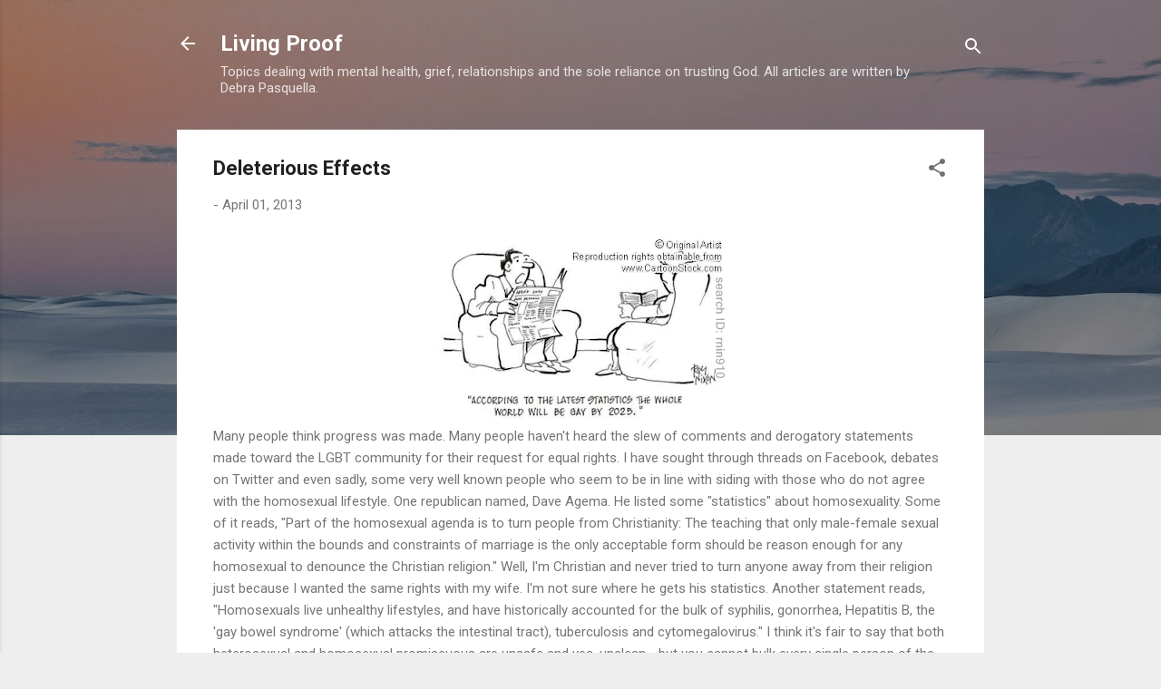

--- FILE ---
content_type: text/html; charset=UTF-8
request_url: https://www.debrapasquella.com/2013/04/deleterious-effects.html
body_size: 65710
content:
<!DOCTYPE html>
<html dir='ltr' lang='en-US'>
<head>
<meta content='width=device-width, initial-scale=1' name='viewport'/>
<title>Deleterious Effects</title>
<meta content='text/html; charset=UTF-8' http-equiv='Content-Type'/>
<!-- Chrome, Firefox OS and Opera -->
<meta content='#eeeeee' name='theme-color'/>
<!-- Windows Phone -->
<meta content='#eeeeee' name='msapplication-navbutton-color'/>
<meta content='blogger' name='generator'/>
<link href='https://www.debrapasquella.com/favicon.ico' rel='icon' type='image/x-icon'/>
<link href='https://www.debrapasquella.com/2013/04/deleterious-effects.html' rel='canonical'/>
<link rel="alternate" type="application/atom+xml" title="Living Proof - Atom" href="https://www.debrapasquella.com/feeds/posts/default" />
<link rel="alternate" type="application/rss+xml" title="Living Proof - RSS" href="https://www.debrapasquella.com/feeds/posts/default?alt=rss" />
<link rel="service.post" type="application/atom+xml" title="Living Proof - Atom" href="https://www.blogger.com/feeds/14541865/posts/default" />

<link rel="alternate" type="application/atom+xml" title="Living Proof - Atom" href="https://www.debrapasquella.com/feeds/7435058652730503615/comments/default" />
<!--Can't find substitution for tag [blog.ieCssRetrofitLinks]-->
<link href='https://blogger.googleusercontent.com/img/b/R29vZ2xl/AVvXsEh_ZqTsev-Z08aZx68jm0-ayb8XkOr4P9ykWAJfXY9B2kEVLm4RugMtD55ItNGuMxLYW13pgpxRDeAZ_jSFBbIMII7ZwiokBt2Fc6U68MNZKLVHiR9WcoTMYjlqHLTA2OTJ3DGBjA/s320/statistics+.png' rel='image_src'/>
<meta content='https://www.debrapasquella.com/2013/04/deleterious-effects.html' property='og:url'/>
<meta content='Deleterious Effects' property='og:title'/>
<meta content='  Many people think progress was made. Many people haven&#39;t heard the slew of comments and derogatory statements made toward the LGBT communi...' property='og:description'/>
<meta content='https://blogger.googleusercontent.com/img/b/R29vZ2xl/AVvXsEh_ZqTsev-Z08aZx68jm0-ayb8XkOr4P9ykWAJfXY9B2kEVLm4RugMtD55ItNGuMxLYW13pgpxRDeAZ_jSFBbIMII7ZwiokBt2Fc6U68MNZKLVHiR9WcoTMYjlqHLTA2OTJ3DGBjA/w1200-h630-p-k-no-nu/statistics+.png' property='og:image'/>
<style type='text/css'>@font-face{font-family:'Roboto';font-style:italic;font-weight:300;font-stretch:100%;font-display:swap;src:url(//fonts.gstatic.com/s/roboto/v50/KFOKCnqEu92Fr1Mu53ZEC9_Vu3r1gIhOszmOClHrs6ljXfMMLt_QuAX-k3Yi128m0kN2.woff2)format('woff2');unicode-range:U+0460-052F,U+1C80-1C8A,U+20B4,U+2DE0-2DFF,U+A640-A69F,U+FE2E-FE2F;}@font-face{font-family:'Roboto';font-style:italic;font-weight:300;font-stretch:100%;font-display:swap;src:url(//fonts.gstatic.com/s/roboto/v50/KFOKCnqEu92Fr1Mu53ZEC9_Vu3r1gIhOszmOClHrs6ljXfMMLt_QuAz-k3Yi128m0kN2.woff2)format('woff2');unicode-range:U+0301,U+0400-045F,U+0490-0491,U+04B0-04B1,U+2116;}@font-face{font-family:'Roboto';font-style:italic;font-weight:300;font-stretch:100%;font-display:swap;src:url(//fonts.gstatic.com/s/roboto/v50/KFOKCnqEu92Fr1Mu53ZEC9_Vu3r1gIhOszmOClHrs6ljXfMMLt_QuAT-k3Yi128m0kN2.woff2)format('woff2');unicode-range:U+1F00-1FFF;}@font-face{font-family:'Roboto';font-style:italic;font-weight:300;font-stretch:100%;font-display:swap;src:url(//fonts.gstatic.com/s/roboto/v50/KFOKCnqEu92Fr1Mu53ZEC9_Vu3r1gIhOszmOClHrs6ljXfMMLt_QuAv-k3Yi128m0kN2.woff2)format('woff2');unicode-range:U+0370-0377,U+037A-037F,U+0384-038A,U+038C,U+038E-03A1,U+03A3-03FF;}@font-face{font-family:'Roboto';font-style:italic;font-weight:300;font-stretch:100%;font-display:swap;src:url(//fonts.gstatic.com/s/roboto/v50/KFOKCnqEu92Fr1Mu53ZEC9_Vu3r1gIhOszmOClHrs6ljXfMMLt_QuHT-k3Yi128m0kN2.woff2)format('woff2');unicode-range:U+0302-0303,U+0305,U+0307-0308,U+0310,U+0312,U+0315,U+031A,U+0326-0327,U+032C,U+032F-0330,U+0332-0333,U+0338,U+033A,U+0346,U+034D,U+0391-03A1,U+03A3-03A9,U+03B1-03C9,U+03D1,U+03D5-03D6,U+03F0-03F1,U+03F4-03F5,U+2016-2017,U+2034-2038,U+203C,U+2040,U+2043,U+2047,U+2050,U+2057,U+205F,U+2070-2071,U+2074-208E,U+2090-209C,U+20D0-20DC,U+20E1,U+20E5-20EF,U+2100-2112,U+2114-2115,U+2117-2121,U+2123-214F,U+2190,U+2192,U+2194-21AE,U+21B0-21E5,U+21F1-21F2,U+21F4-2211,U+2213-2214,U+2216-22FF,U+2308-230B,U+2310,U+2319,U+231C-2321,U+2336-237A,U+237C,U+2395,U+239B-23B7,U+23D0,U+23DC-23E1,U+2474-2475,U+25AF,U+25B3,U+25B7,U+25BD,U+25C1,U+25CA,U+25CC,U+25FB,U+266D-266F,U+27C0-27FF,U+2900-2AFF,U+2B0E-2B11,U+2B30-2B4C,U+2BFE,U+3030,U+FF5B,U+FF5D,U+1D400-1D7FF,U+1EE00-1EEFF;}@font-face{font-family:'Roboto';font-style:italic;font-weight:300;font-stretch:100%;font-display:swap;src:url(//fonts.gstatic.com/s/roboto/v50/KFOKCnqEu92Fr1Mu53ZEC9_Vu3r1gIhOszmOClHrs6ljXfMMLt_QuGb-k3Yi128m0kN2.woff2)format('woff2');unicode-range:U+0001-000C,U+000E-001F,U+007F-009F,U+20DD-20E0,U+20E2-20E4,U+2150-218F,U+2190,U+2192,U+2194-2199,U+21AF,U+21E6-21F0,U+21F3,U+2218-2219,U+2299,U+22C4-22C6,U+2300-243F,U+2440-244A,U+2460-24FF,U+25A0-27BF,U+2800-28FF,U+2921-2922,U+2981,U+29BF,U+29EB,U+2B00-2BFF,U+4DC0-4DFF,U+FFF9-FFFB,U+10140-1018E,U+10190-1019C,U+101A0,U+101D0-101FD,U+102E0-102FB,U+10E60-10E7E,U+1D2C0-1D2D3,U+1D2E0-1D37F,U+1F000-1F0FF,U+1F100-1F1AD,U+1F1E6-1F1FF,U+1F30D-1F30F,U+1F315,U+1F31C,U+1F31E,U+1F320-1F32C,U+1F336,U+1F378,U+1F37D,U+1F382,U+1F393-1F39F,U+1F3A7-1F3A8,U+1F3AC-1F3AF,U+1F3C2,U+1F3C4-1F3C6,U+1F3CA-1F3CE,U+1F3D4-1F3E0,U+1F3ED,U+1F3F1-1F3F3,U+1F3F5-1F3F7,U+1F408,U+1F415,U+1F41F,U+1F426,U+1F43F,U+1F441-1F442,U+1F444,U+1F446-1F449,U+1F44C-1F44E,U+1F453,U+1F46A,U+1F47D,U+1F4A3,U+1F4B0,U+1F4B3,U+1F4B9,U+1F4BB,U+1F4BF,U+1F4C8-1F4CB,U+1F4D6,U+1F4DA,U+1F4DF,U+1F4E3-1F4E6,U+1F4EA-1F4ED,U+1F4F7,U+1F4F9-1F4FB,U+1F4FD-1F4FE,U+1F503,U+1F507-1F50B,U+1F50D,U+1F512-1F513,U+1F53E-1F54A,U+1F54F-1F5FA,U+1F610,U+1F650-1F67F,U+1F687,U+1F68D,U+1F691,U+1F694,U+1F698,U+1F6AD,U+1F6B2,U+1F6B9-1F6BA,U+1F6BC,U+1F6C6-1F6CF,U+1F6D3-1F6D7,U+1F6E0-1F6EA,U+1F6F0-1F6F3,U+1F6F7-1F6FC,U+1F700-1F7FF,U+1F800-1F80B,U+1F810-1F847,U+1F850-1F859,U+1F860-1F887,U+1F890-1F8AD,U+1F8B0-1F8BB,U+1F8C0-1F8C1,U+1F900-1F90B,U+1F93B,U+1F946,U+1F984,U+1F996,U+1F9E9,U+1FA00-1FA6F,U+1FA70-1FA7C,U+1FA80-1FA89,U+1FA8F-1FAC6,U+1FACE-1FADC,U+1FADF-1FAE9,U+1FAF0-1FAF8,U+1FB00-1FBFF;}@font-face{font-family:'Roboto';font-style:italic;font-weight:300;font-stretch:100%;font-display:swap;src:url(//fonts.gstatic.com/s/roboto/v50/KFOKCnqEu92Fr1Mu53ZEC9_Vu3r1gIhOszmOClHrs6ljXfMMLt_QuAf-k3Yi128m0kN2.woff2)format('woff2');unicode-range:U+0102-0103,U+0110-0111,U+0128-0129,U+0168-0169,U+01A0-01A1,U+01AF-01B0,U+0300-0301,U+0303-0304,U+0308-0309,U+0323,U+0329,U+1EA0-1EF9,U+20AB;}@font-face{font-family:'Roboto';font-style:italic;font-weight:300;font-stretch:100%;font-display:swap;src:url(//fonts.gstatic.com/s/roboto/v50/KFOKCnqEu92Fr1Mu53ZEC9_Vu3r1gIhOszmOClHrs6ljXfMMLt_QuAb-k3Yi128m0kN2.woff2)format('woff2');unicode-range:U+0100-02BA,U+02BD-02C5,U+02C7-02CC,U+02CE-02D7,U+02DD-02FF,U+0304,U+0308,U+0329,U+1D00-1DBF,U+1E00-1E9F,U+1EF2-1EFF,U+2020,U+20A0-20AB,U+20AD-20C0,U+2113,U+2C60-2C7F,U+A720-A7FF;}@font-face{font-family:'Roboto';font-style:italic;font-weight:300;font-stretch:100%;font-display:swap;src:url(//fonts.gstatic.com/s/roboto/v50/KFOKCnqEu92Fr1Mu53ZEC9_Vu3r1gIhOszmOClHrs6ljXfMMLt_QuAj-k3Yi128m0g.woff2)format('woff2');unicode-range:U+0000-00FF,U+0131,U+0152-0153,U+02BB-02BC,U+02C6,U+02DA,U+02DC,U+0304,U+0308,U+0329,U+2000-206F,U+20AC,U+2122,U+2191,U+2193,U+2212,U+2215,U+FEFF,U+FFFD;}@font-face{font-family:'Roboto';font-style:normal;font-weight:400;font-stretch:100%;font-display:swap;src:url(//fonts.gstatic.com/s/roboto/v50/KFO7CnqEu92Fr1ME7kSn66aGLdTylUAMa3GUBHMdazTgWw.woff2)format('woff2');unicode-range:U+0460-052F,U+1C80-1C8A,U+20B4,U+2DE0-2DFF,U+A640-A69F,U+FE2E-FE2F;}@font-face{font-family:'Roboto';font-style:normal;font-weight:400;font-stretch:100%;font-display:swap;src:url(//fonts.gstatic.com/s/roboto/v50/KFO7CnqEu92Fr1ME7kSn66aGLdTylUAMa3iUBHMdazTgWw.woff2)format('woff2');unicode-range:U+0301,U+0400-045F,U+0490-0491,U+04B0-04B1,U+2116;}@font-face{font-family:'Roboto';font-style:normal;font-weight:400;font-stretch:100%;font-display:swap;src:url(//fonts.gstatic.com/s/roboto/v50/KFO7CnqEu92Fr1ME7kSn66aGLdTylUAMa3CUBHMdazTgWw.woff2)format('woff2');unicode-range:U+1F00-1FFF;}@font-face{font-family:'Roboto';font-style:normal;font-weight:400;font-stretch:100%;font-display:swap;src:url(//fonts.gstatic.com/s/roboto/v50/KFO7CnqEu92Fr1ME7kSn66aGLdTylUAMa3-UBHMdazTgWw.woff2)format('woff2');unicode-range:U+0370-0377,U+037A-037F,U+0384-038A,U+038C,U+038E-03A1,U+03A3-03FF;}@font-face{font-family:'Roboto';font-style:normal;font-weight:400;font-stretch:100%;font-display:swap;src:url(//fonts.gstatic.com/s/roboto/v50/KFO7CnqEu92Fr1ME7kSn66aGLdTylUAMawCUBHMdazTgWw.woff2)format('woff2');unicode-range:U+0302-0303,U+0305,U+0307-0308,U+0310,U+0312,U+0315,U+031A,U+0326-0327,U+032C,U+032F-0330,U+0332-0333,U+0338,U+033A,U+0346,U+034D,U+0391-03A1,U+03A3-03A9,U+03B1-03C9,U+03D1,U+03D5-03D6,U+03F0-03F1,U+03F4-03F5,U+2016-2017,U+2034-2038,U+203C,U+2040,U+2043,U+2047,U+2050,U+2057,U+205F,U+2070-2071,U+2074-208E,U+2090-209C,U+20D0-20DC,U+20E1,U+20E5-20EF,U+2100-2112,U+2114-2115,U+2117-2121,U+2123-214F,U+2190,U+2192,U+2194-21AE,U+21B0-21E5,U+21F1-21F2,U+21F4-2211,U+2213-2214,U+2216-22FF,U+2308-230B,U+2310,U+2319,U+231C-2321,U+2336-237A,U+237C,U+2395,U+239B-23B7,U+23D0,U+23DC-23E1,U+2474-2475,U+25AF,U+25B3,U+25B7,U+25BD,U+25C1,U+25CA,U+25CC,U+25FB,U+266D-266F,U+27C0-27FF,U+2900-2AFF,U+2B0E-2B11,U+2B30-2B4C,U+2BFE,U+3030,U+FF5B,U+FF5D,U+1D400-1D7FF,U+1EE00-1EEFF;}@font-face{font-family:'Roboto';font-style:normal;font-weight:400;font-stretch:100%;font-display:swap;src:url(//fonts.gstatic.com/s/roboto/v50/KFO7CnqEu92Fr1ME7kSn66aGLdTylUAMaxKUBHMdazTgWw.woff2)format('woff2');unicode-range:U+0001-000C,U+000E-001F,U+007F-009F,U+20DD-20E0,U+20E2-20E4,U+2150-218F,U+2190,U+2192,U+2194-2199,U+21AF,U+21E6-21F0,U+21F3,U+2218-2219,U+2299,U+22C4-22C6,U+2300-243F,U+2440-244A,U+2460-24FF,U+25A0-27BF,U+2800-28FF,U+2921-2922,U+2981,U+29BF,U+29EB,U+2B00-2BFF,U+4DC0-4DFF,U+FFF9-FFFB,U+10140-1018E,U+10190-1019C,U+101A0,U+101D0-101FD,U+102E0-102FB,U+10E60-10E7E,U+1D2C0-1D2D3,U+1D2E0-1D37F,U+1F000-1F0FF,U+1F100-1F1AD,U+1F1E6-1F1FF,U+1F30D-1F30F,U+1F315,U+1F31C,U+1F31E,U+1F320-1F32C,U+1F336,U+1F378,U+1F37D,U+1F382,U+1F393-1F39F,U+1F3A7-1F3A8,U+1F3AC-1F3AF,U+1F3C2,U+1F3C4-1F3C6,U+1F3CA-1F3CE,U+1F3D4-1F3E0,U+1F3ED,U+1F3F1-1F3F3,U+1F3F5-1F3F7,U+1F408,U+1F415,U+1F41F,U+1F426,U+1F43F,U+1F441-1F442,U+1F444,U+1F446-1F449,U+1F44C-1F44E,U+1F453,U+1F46A,U+1F47D,U+1F4A3,U+1F4B0,U+1F4B3,U+1F4B9,U+1F4BB,U+1F4BF,U+1F4C8-1F4CB,U+1F4D6,U+1F4DA,U+1F4DF,U+1F4E3-1F4E6,U+1F4EA-1F4ED,U+1F4F7,U+1F4F9-1F4FB,U+1F4FD-1F4FE,U+1F503,U+1F507-1F50B,U+1F50D,U+1F512-1F513,U+1F53E-1F54A,U+1F54F-1F5FA,U+1F610,U+1F650-1F67F,U+1F687,U+1F68D,U+1F691,U+1F694,U+1F698,U+1F6AD,U+1F6B2,U+1F6B9-1F6BA,U+1F6BC,U+1F6C6-1F6CF,U+1F6D3-1F6D7,U+1F6E0-1F6EA,U+1F6F0-1F6F3,U+1F6F7-1F6FC,U+1F700-1F7FF,U+1F800-1F80B,U+1F810-1F847,U+1F850-1F859,U+1F860-1F887,U+1F890-1F8AD,U+1F8B0-1F8BB,U+1F8C0-1F8C1,U+1F900-1F90B,U+1F93B,U+1F946,U+1F984,U+1F996,U+1F9E9,U+1FA00-1FA6F,U+1FA70-1FA7C,U+1FA80-1FA89,U+1FA8F-1FAC6,U+1FACE-1FADC,U+1FADF-1FAE9,U+1FAF0-1FAF8,U+1FB00-1FBFF;}@font-face{font-family:'Roboto';font-style:normal;font-weight:400;font-stretch:100%;font-display:swap;src:url(//fonts.gstatic.com/s/roboto/v50/KFO7CnqEu92Fr1ME7kSn66aGLdTylUAMa3OUBHMdazTgWw.woff2)format('woff2');unicode-range:U+0102-0103,U+0110-0111,U+0128-0129,U+0168-0169,U+01A0-01A1,U+01AF-01B0,U+0300-0301,U+0303-0304,U+0308-0309,U+0323,U+0329,U+1EA0-1EF9,U+20AB;}@font-face{font-family:'Roboto';font-style:normal;font-weight:400;font-stretch:100%;font-display:swap;src:url(//fonts.gstatic.com/s/roboto/v50/KFO7CnqEu92Fr1ME7kSn66aGLdTylUAMa3KUBHMdazTgWw.woff2)format('woff2');unicode-range:U+0100-02BA,U+02BD-02C5,U+02C7-02CC,U+02CE-02D7,U+02DD-02FF,U+0304,U+0308,U+0329,U+1D00-1DBF,U+1E00-1E9F,U+1EF2-1EFF,U+2020,U+20A0-20AB,U+20AD-20C0,U+2113,U+2C60-2C7F,U+A720-A7FF;}@font-face{font-family:'Roboto';font-style:normal;font-weight:400;font-stretch:100%;font-display:swap;src:url(//fonts.gstatic.com/s/roboto/v50/KFO7CnqEu92Fr1ME7kSn66aGLdTylUAMa3yUBHMdazQ.woff2)format('woff2');unicode-range:U+0000-00FF,U+0131,U+0152-0153,U+02BB-02BC,U+02C6,U+02DA,U+02DC,U+0304,U+0308,U+0329,U+2000-206F,U+20AC,U+2122,U+2191,U+2193,U+2212,U+2215,U+FEFF,U+FFFD;}@font-face{font-family:'Roboto';font-style:normal;font-weight:700;font-stretch:100%;font-display:swap;src:url(//fonts.gstatic.com/s/roboto/v50/KFO7CnqEu92Fr1ME7kSn66aGLdTylUAMa3GUBHMdazTgWw.woff2)format('woff2');unicode-range:U+0460-052F,U+1C80-1C8A,U+20B4,U+2DE0-2DFF,U+A640-A69F,U+FE2E-FE2F;}@font-face{font-family:'Roboto';font-style:normal;font-weight:700;font-stretch:100%;font-display:swap;src:url(//fonts.gstatic.com/s/roboto/v50/KFO7CnqEu92Fr1ME7kSn66aGLdTylUAMa3iUBHMdazTgWw.woff2)format('woff2');unicode-range:U+0301,U+0400-045F,U+0490-0491,U+04B0-04B1,U+2116;}@font-face{font-family:'Roboto';font-style:normal;font-weight:700;font-stretch:100%;font-display:swap;src:url(//fonts.gstatic.com/s/roboto/v50/KFO7CnqEu92Fr1ME7kSn66aGLdTylUAMa3CUBHMdazTgWw.woff2)format('woff2');unicode-range:U+1F00-1FFF;}@font-face{font-family:'Roboto';font-style:normal;font-weight:700;font-stretch:100%;font-display:swap;src:url(//fonts.gstatic.com/s/roboto/v50/KFO7CnqEu92Fr1ME7kSn66aGLdTylUAMa3-UBHMdazTgWw.woff2)format('woff2');unicode-range:U+0370-0377,U+037A-037F,U+0384-038A,U+038C,U+038E-03A1,U+03A3-03FF;}@font-face{font-family:'Roboto';font-style:normal;font-weight:700;font-stretch:100%;font-display:swap;src:url(//fonts.gstatic.com/s/roboto/v50/KFO7CnqEu92Fr1ME7kSn66aGLdTylUAMawCUBHMdazTgWw.woff2)format('woff2');unicode-range:U+0302-0303,U+0305,U+0307-0308,U+0310,U+0312,U+0315,U+031A,U+0326-0327,U+032C,U+032F-0330,U+0332-0333,U+0338,U+033A,U+0346,U+034D,U+0391-03A1,U+03A3-03A9,U+03B1-03C9,U+03D1,U+03D5-03D6,U+03F0-03F1,U+03F4-03F5,U+2016-2017,U+2034-2038,U+203C,U+2040,U+2043,U+2047,U+2050,U+2057,U+205F,U+2070-2071,U+2074-208E,U+2090-209C,U+20D0-20DC,U+20E1,U+20E5-20EF,U+2100-2112,U+2114-2115,U+2117-2121,U+2123-214F,U+2190,U+2192,U+2194-21AE,U+21B0-21E5,U+21F1-21F2,U+21F4-2211,U+2213-2214,U+2216-22FF,U+2308-230B,U+2310,U+2319,U+231C-2321,U+2336-237A,U+237C,U+2395,U+239B-23B7,U+23D0,U+23DC-23E1,U+2474-2475,U+25AF,U+25B3,U+25B7,U+25BD,U+25C1,U+25CA,U+25CC,U+25FB,U+266D-266F,U+27C0-27FF,U+2900-2AFF,U+2B0E-2B11,U+2B30-2B4C,U+2BFE,U+3030,U+FF5B,U+FF5D,U+1D400-1D7FF,U+1EE00-1EEFF;}@font-face{font-family:'Roboto';font-style:normal;font-weight:700;font-stretch:100%;font-display:swap;src:url(//fonts.gstatic.com/s/roboto/v50/KFO7CnqEu92Fr1ME7kSn66aGLdTylUAMaxKUBHMdazTgWw.woff2)format('woff2');unicode-range:U+0001-000C,U+000E-001F,U+007F-009F,U+20DD-20E0,U+20E2-20E4,U+2150-218F,U+2190,U+2192,U+2194-2199,U+21AF,U+21E6-21F0,U+21F3,U+2218-2219,U+2299,U+22C4-22C6,U+2300-243F,U+2440-244A,U+2460-24FF,U+25A0-27BF,U+2800-28FF,U+2921-2922,U+2981,U+29BF,U+29EB,U+2B00-2BFF,U+4DC0-4DFF,U+FFF9-FFFB,U+10140-1018E,U+10190-1019C,U+101A0,U+101D0-101FD,U+102E0-102FB,U+10E60-10E7E,U+1D2C0-1D2D3,U+1D2E0-1D37F,U+1F000-1F0FF,U+1F100-1F1AD,U+1F1E6-1F1FF,U+1F30D-1F30F,U+1F315,U+1F31C,U+1F31E,U+1F320-1F32C,U+1F336,U+1F378,U+1F37D,U+1F382,U+1F393-1F39F,U+1F3A7-1F3A8,U+1F3AC-1F3AF,U+1F3C2,U+1F3C4-1F3C6,U+1F3CA-1F3CE,U+1F3D4-1F3E0,U+1F3ED,U+1F3F1-1F3F3,U+1F3F5-1F3F7,U+1F408,U+1F415,U+1F41F,U+1F426,U+1F43F,U+1F441-1F442,U+1F444,U+1F446-1F449,U+1F44C-1F44E,U+1F453,U+1F46A,U+1F47D,U+1F4A3,U+1F4B0,U+1F4B3,U+1F4B9,U+1F4BB,U+1F4BF,U+1F4C8-1F4CB,U+1F4D6,U+1F4DA,U+1F4DF,U+1F4E3-1F4E6,U+1F4EA-1F4ED,U+1F4F7,U+1F4F9-1F4FB,U+1F4FD-1F4FE,U+1F503,U+1F507-1F50B,U+1F50D,U+1F512-1F513,U+1F53E-1F54A,U+1F54F-1F5FA,U+1F610,U+1F650-1F67F,U+1F687,U+1F68D,U+1F691,U+1F694,U+1F698,U+1F6AD,U+1F6B2,U+1F6B9-1F6BA,U+1F6BC,U+1F6C6-1F6CF,U+1F6D3-1F6D7,U+1F6E0-1F6EA,U+1F6F0-1F6F3,U+1F6F7-1F6FC,U+1F700-1F7FF,U+1F800-1F80B,U+1F810-1F847,U+1F850-1F859,U+1F860-1F887,U+1F890-1F8AD,U+1F8B0-1F8BB,U+1F8C0-1F8C1,U+1F900-1F90B,U+1F93B,U+1F946,U+1F984,U+1F996,U+1F9E9,U+1FA00-1FA6F,U+1FA70-1FA7C,U+1FA80-1FA89,U+1FA8F-1FAC6,U+1FACE-1FADC,U+1FADF-1FAE9,U+1FAF0-1FAF8,U+1FB00-1FBFF;}@font-face{font-family:'Roboto';font-style:normal;font-weight:700;font-stretch:100%;font-display:swap;src:url(//fonts.gstatic.com/s/roboto/v50/KFO7CnqEu92Fr1ME7kSn66aGLdTylUAMa3OUBHMdazTgWw.woff2)format('woff2');unicode-range:U+0102-0103,U+0110-0111,U+0128-0129,U+0168-0169,U+01A0-01A1,U+01AF-01B0,U+0300-0301,U+0303-0304,U+0308-0309,U+0323,U+0329,U+1EA0-1EF9,U+20AB;}@font-face{font-family:'Roboto';font-style:normal;font-weight:700;font-stretch:100%;font-display:swap;src:url(//fonts.gstatic.com/s/roboto/v50/KFO7CnqEu92Fr1ME7kSn66aGLdTylUAMa3KUBHMdazTgWw.woff2)format('woff2');unicode-range:U+0100-02BA,U+02BD-02C5,U+02C7-02CC,U+02CE-02D7,U+02DD-02FF,U+0304,U+0308,U+0329,U+1D00-1DBF,U+1E00-1E9F,U+1EF2-1EFF,U+2020,U+20A0-20AB,U+20AD-20C0,U+2113,U+2C60-2C7F,U+A720-A7FF;}@font-face{font-family:'Roboto';font-style:normal;font-weight:700;font-stretch:100%;font-display:swap;src:url(//fonts.gstatic.com/s/roboto/v50/KFO7CnqEu92Fr1ME7kSn66aGLdTylUAMa3yUBHMdazQ.woff2)format('woff2');unicode-range:U+0000-00FF,U+0131,U+0152-0153,U+02BB-02BC,U+02C6,U+02DA,U+02DC,U+0304,U+0308,U+0329,U+2000-206F,U+20AC,U+2122,U+2191,U+2193,U+2212,U+2215,U+FEFF,U+FFFD;}</style>
<style id='page-skin-1' type='text/css'><!--
/*! normalize.css v3.0.1 | MIT License | git.io/normalize */html{font-family:sans-serif;-ms-text-size-adjust:100%;-webkit-text-size-adjust:100%}body{margin:0}article,aside,details,figcaption,figure,footer,header,hgroup,main,nav,section,summary{display:block}audio,canvas,progress,video{display:inline-block;vertical-align:baseline}audio:not([controls]){display:none;height:0}[hidden],template{display:none}a{background:transparent}a:active,a:hover{outline:0}abbr[title]{border-bottom:1px dotted}b,strong{font-weight:bold}dfn{font-style:italic}h1{font-size:2em;margin:.67em 0}mark{background:#ff0;color:#000}small{font-size:80%}sub,sup{font-size:75%;line-height:0;position:relative;vertical-align:baseline}sup{top:-0.5em}sub{bottom:-0.25em}img{border:0}svg:not(:root){overflow:hidden}figure{margin:1em 40px}hr{-moz-box-sizing:content-box;box-sizing:content-box;height:0}pre{overflow:auto}code,kbd,pre,samp{font-family:monospace,monospace;font-size:1em}button,input,optgroup,select,textarea{color:inherit;font:inherit;margin:0}button{overflow:visible}button,select{text-transform:none}button,html input[type="button"],input[type="reset"],input[type="submit"]{-webkit-appearance:button;cursor:pointer}button[disabled],html input[disabled]{cursor:default}button::-moz-focus-inner,input::-moz-focus-inner{border:0;padding:0}input{line-height:normal}input[type="checkbox"],input[type="radio"]{box-sizing:border-box;padding:0}input[type="number"]::-webkit-inner-spin-button,input[type="number"]::-webkit-outer-spin-button{height:auto}input[type="search"]{-webkit-appearance:textfield;-moz-box-sizing:content-box;-webkit-box-sizing:content-box;box-sizing:content-box}input[type="search"]::-webkit-search-cancel-button,input[type="search"]::-webkit-search-decoration{-webkit-appearance:none}fieldset{border:1px solid #c0c0c0;margin:0 2px;padding:.35em .625em .75em}legend{border:0;padding:0}textarea{overflow:auto}optgroup{font-weight:bold}table{border-collapse:collapse;border-spacing:0}td,th{padding:0}
/*!************************************************
* Blogger Template Style
* Name: Contempo
**************************************************/
body{
overflow-wrap:break-word;
word-break:break-word;
word-wrap:break-word
}
.hidden{
display:none
}
.invisible{
visibility:hidden
}
.container::after,.float-container::after{
clear:both;
content:"";
display:table
}
.clearboth{
clear:both
}
#comments .comment .comment-actions,.subscribe-popup .FollowByEmail .follow-by-email-submit,.widget.Profile .profile-link,.widget.Profile .profile-link.visit-profile{
background:0 0;
border:0;
box-shadow:none;
color:#2196f3;
cursor:pointer;
font-size:14px;
font-weight:700;
outline:0;
text-decoration:none;
text-transform:uppercase;
width:auto
}
.dim-overlay{
background-color:rgba(0,0,0,.54);
height:100vh;
left:0;
position:fixed;
top:0;
width:100%
}
#sharing-dim-overlay{
background-color:transparent
}
input::-ms-clear{
display:none
}
.blogger-logo,.svg-icon-24.blogger-logo{
fill:#ff9800;
opacity:1
}
.loading-spinner-large{
-webkit-animation:mspin-rotate 1.568s infinite linear;
animation:mspin-rotate 1.568s infinite linear;
height:48px;
overflow:hidden;
position:absolute;
width:48px;
z-index:200
}
.loading-spinner-large>div{
-webkit-animation:mspin-revrot 5332ms infinite steps(4);
animation:mspin-revrot 5332ms infinite steps(4)
}
.loading-spinner-large>div>div{
-webkit-animation:mspin-singlecolor-large-film 1333ms infinite steps(81);
animation:mspin-singlecolor-large-film 1333ms infinite steps(81);
background-size:100%;
height:48px;
width:3888px
}
.mspin-black-large>div>div,.mspin-grey_54-large>div>div{
background-image:url(https://www.blogblog.com/indie/mspin_black_large.svg)
}
.mspin-white-large>div>div{
background-image:url(https://www.blogblog.com/indie/mspin_white_large.svg)
}
.mspin-grey_54-large{
opacity:.54
}
@-webkit-keyframes mspin-singlecolor-large-film{
from{
-webkit-transform:translateX(0);
transform:translateX(0)
}
to{
-webkit-transform:translateX(-3888px);
transform:translateX(-3888px)
}
}
@keyframes mspin-singlecolor-large-film{
from{
-webkit-transform:translateX(0);
transform:translateX(0)
}
to{
-webkit-transform:translateX(-3888px);
transform:translateX(-3888px)
}
}
@-webkit-keyframes mspin-rotate{
from{
-webkit-transform:rotate(0);
transform:rotate(0)
}
to{
-webkit-transform:rotate(360deg);
transform:rotate(360deg)
}
}
@keyframes mspin-rotate{
from{
-webkit-transform:rotate(0);
transform:rotate(0)
}
to{
-webkit-transform:rotate(360deg);
transform:rotate(360deg)
}
}
@-webkit-keyframes mspin-revrot{
from{
-webkit-transform:rotate(0);
transform:rotate(0)
}
to{
-webkit-transform:rotate(-360deg);
transform:rotate(-360deg)
}
}
@keyframes mspin-revrot{
from{
-webkit-transform:rotate(0);
transform:rotate(0)
}
to{
-webkit-transform:rotate(-360deg);
transform:rotate(-360deg)
}
}
.skip-navigation{
background-color:#fff;
box-sizing:border-box;
color:#000;
display:block;
height:0;
left:0;
line-height:50px;
overflow:hidden;
padding-top:0;
position:fixed;
text-align:center;
top:0;
-webkit-transition:box-shadow .3s,height .3s,padding-top .3s;
transition:box-shadow .3s,height .3s,padding-top .3s;
width:100%;
z-index:900
}
.skip-navigation:focus{
box-shadow:0 4px 5px 0 rgba(0,0,0,.14),0 1px 10px 0 rgba(0,0,0,.12),0 2px 4px -1px rgba(0,0,0,.2);
height:50px
}
#main{
outline:0
}
.main-heading{
position:absolute;
clip:rect(1px,1px,1px,1px);
padding:0;
border:0;
height:1px;
width:1px;
overflow:hidden
}
.Attribution{
margin-top:1em;
text-align:center
}
.Attribution .blogger img,.Attribution .blogger svg{
vertical-align:bottom
}
.Attribution .blogger img{
margin-right:.5em
}
.Attribution div{
line-height:24px;
margin-top:.5em
}
.Attribution .copyright,.Attribution .image-attribution{
font-size:.7em;
margin-top:1.5em
}
.BLOG_mobile_video_class{
display:none
}
.bg-photo{
background-attachment:scroll!important
}
body .CSS_LIGHTBOX{
z-index:900
}
.extendable .show-less,.extendable .show-more{
border-color:#2196f3;
color:#2196f3;
margin-top:8px
}
.extendable .show-less.hidden,.extendable .show-more.hidden{
display:none
}
.inline-ad{
display:none;
max-width:100%;
overflow:hidden
}
.adsbygoogle{
display:block
}
#cookieChoiceInfo{
bottom:0;
top:auto
}
iframe.b-hbp-video{
border:0
}
.post-body img{
max-width:100%
}
.post-body iframe{
max-width:100%
}
.post-body a[imageanchor="1"]{
display:inline-block
}
.byline{
margin-right:1em
}
.byline:last-child{
margin-right:0
}
.link-copied-dialog{
max-width:520px;
outline:0
}
.link-copied-dialog .modal-dialog-buttons{
margin-top:8px
}
.link-copied-dialog .goog-buttonset-default{
background:0 0;
border:0
}
.link-copied-dialog .goog-buttonset-default:focus{
outline:0
}
.paging-control-container{
margin-bottom:16px
}
.paging-control-container .paging-control{
display:inline-block
}
.paging-control-container .comment-range-text::after,.paging-control-container .paging-control{
color:#2196f3
}
.paging-control-container .comment-range-text,.paging-control-container .paging-control{
margin-right:8px
}
.paging-control-container .comment-range-text::after,.paging-control-container .paging-control::after{
content:"\b7";
cursor:default;
padding-left:8px;
pointer-events:none
}
.paging-control-container .comment-range-text:last-child::after,.paging-control-container .paging-control:last-child::after{
content:none
}
.byline.reactions iframe{
height:20px
}
.b-notification{
color:#000;
background-color:#fff;
border-bottom:solid 1px #000;
box-sizing:border-box;
padding:16px 32px;
text-align:center
}
.b-notification.visible{
-webkit-transition:margin-top .3s cubic-bezier(.4,0,.2,1);
transition:margin-top .3s cubic-bezier(.4,0,.2,1)
}
.b-notification.invisible{
position:absolute
}
.b-notification-close{
position:absolute;
right:8px;
top:8px
}
.no-posts-message{
line-height:40px;
text-align:center
}
@media screen and (max-width:800px){
body.item-view .post-body a[imageanchor="1"][style*="float: left;"],body.item-view .post-body a[imageanchor="1"][style*="float: right;"]{
float:none!important;
clear:none!important
}
body.item-view .post-body a[imageanchor="1"] img{
display:block;
height:auto;
margin:0 auto
}
body.item-view .post-body>.separator:first-child>a[imageanchor="1"]:first-child{
margin-top:20px
}
.post-body a[imageanchor]{
display:block
}
body.item-view .post-body a[imageanchor="1"]{
margin-left:0!important;
margin-right:0!important
}
body.item-view .post-body a[imageanchor="1"]+a[imageanchor="1"]{
margin-top:16px
}
}
.item-control{
display:none
}
#comments{
border-top:1px dashed rgba(0,0,0,.54);
margin-top:20px;
padding:20px
}
#comments .comment-thread ol{
margin:0;
padding-left:0;
padding-left:0
}
#comments .comment .comment-replybox-single,#comments .comment-thread .comment-replies{
margin-left:60px
}
#comments .comment-thread .thread-count{
display:none
}
#comments .comment{
list-style-type:none;
padding:0 0 30px;
position:relative
}
#comments .comment .comment{
padding-bottom:8px
}
.comment .avatar-image-container{
position:absolute
}
.comment .avatar-image-container img{
border-radius:50%
}
.avatar-image-container svg,.comment .avatar-image-container .avatar-icon{
border-radius:50%;
border:solid 1px #707070;
box-sizing:border-box;
fill:#707070;
height:35px;
margin:0;
padding:7px;
width:35px
}
.comment .comment-block{
margin-top:10px;
margin-left:60px;
padding-bottom:0
}
#comments .comment-author-header-wrapper{
margin-left:40px
}
#comments .comment .thread-expanded .comment-block{
padding-bottom:20px
}
#comments .comment .comment-header .user,#comments .comment .comment-header .user a{
color:#212121;
font-style:normal;
font-weight:700
}
#comments .comment .comment-actions{
bottom:0;
margin-bottom:15px;
position:absolute
}
#comments .comment .comment-actions>*{
margin-right:8px
}
#comments .comment .comment-header .datetime{
bottom:0;
color:rgba(33,33,33,.54);
display:inline-block;
font-size:13px;
font-style:italic;
margin-left:8px
}
#comments .comment .comment-footer .comment-timestamp a,#comments .comment .comment-header .datetime a{
color:rgba(33,33,33,.54)
}
#comments .comment .comment-content,.comment .comment-body{
margin-top:12px;
word-break:break-word
}
.comment-body{
margin-bottom:12px
}
#comments.embed[data-num-comments="0"]{
border:0;
margin-top:0;
padding-top:0
}
#comments.embed[data-num-comments="0"] #comment-post-message,#comments.embed[data-num-comments="0"] div.comment-form>p,#comments.embed[data-num-comments="0"] p.comment-footer{
display:none
}
#comment-editor-src{
display:none
}
.comments .comments-content .loadmore.loaded{
max-height:0;
opacity:0;
overflow:hidden
}
.extendable .remaining-items{
height:0;
overflow:hidden;
-webkit-transition:height .3s cubic-bezier(.4,0,.2,1);
transition:height .3s cubic-bezier(.4,0,.2,1)
}
.extendable .remaining-items.expanded{
height:auto
}
.svg-icon-24,.svg-icon-24-button{
cursor:pointer;
height:24px;
width:24px;
min-width:24px
}
.touch-icon{
margin:-12px;
padding:12px
}
.touch-icon:active,.touch-icon:focus{
background-color:rgba(153,153,153,.4);
border-radius:50%
}
svg:not(:root).touch-icon{
overflow:visible
}
html[dir=rtl] .rtl-reversible-icon{
-webkit-transform:scaleX(-1);
-ms-transform:scaleX(-1);
transform:scaleX(-1)
}
.svg-icon-24-button,.touch-icon-button{
background:0 0;
border:0;
margin:0;
outline:0;
padding:0
}
.touch-icon-button .touch-icon:active,.touch-icon-button .touch-icon:focus{
background-color:transparent
}
.touch-icon-button:active .touch-icon,.touch-icon-button:focus .touch-icon{
background-color:rgba(153,153,153,.4);
border-radius:50%
}
.Profile .default-avatar-wrapper .avatar-icon{
border-radius:50%;
border:solid 1px #707070;
box-sizing:border-box;
fill:#707070;
margin:0
}
.Profile .individual .default-avatar-wrapper .avatar-icon{
padding:25px
}
.Profile .individual .avatar-icon,.Profile .individual .profile-img{
height:120px;
width:120px
}
.Profile .team .default-avatar-wrapper .avatar-icon{
padding:8px
}
.Profile .team .avatar-icon,.Profile .team .default-avatar-wrapper,.Profile .team .profile-img{
height:40px;
width:40px
}
.snippet-container{
margin:0;
position:relative;
overflow:hidden
}
.snippet-fade{
bottom:0;
box-sizing:border-box;
position:absolute;
width:96px
}
.snippet-fade{
right:0
}
.snippet-fade:after{
content:"\2026"
}
.snippet-fade:after{
float:right
}
.post-bottom{
-webkit-box-align:center;
-webkit-align-items:center;
-ms-flex-align:center;
align-items:center;
display:-webkit-box;
display:-webkit-flex;
display:-ms-flexbox;
display:flex;
-webkit-flex-wrap:wrap;
-ms-flex-wrap:wrap;
flex-wrap:wrap
}
.post-footer{
-webkit-box-flex:1;
-webkit-flex:1 1 auto;
-ms-flex:1 1 auto;
flex:1 1 auto;
-webkit-flex-wrap:wrap;
-ms-flex-wrap:wrap;
flex-wrap:wrap;
-webkit-box-ordinal-group:2;
-webkit-order:1;
-ms-flex-order:1;
order:1
}
.post-footer>*{
-webkit-box-flex:0;
-webkit-flex:0 1 auto;
-ms-flex:0 1 auto;
flex:0 1 auto
}
.post-footer .byline:last-child{
margin-right:1em
}
.jump-link{
-webkit-box-flex:0;
-webkit-flex:0 0 auto;
-ms-flex:0 0 auto;
flex:0 0 auto;
-webkit-box-ordinal-group:3;
-webkit-order:2;
-ms-flex-order:2;
order:2
}
.centered-top-container.sticky{
left:0;
position:fixed;
right:0;
top:0;
width:auto;
z-index:50;
-webkit-transition-property:opacity,-webkit-transform;
transition-property:opacity,-webkit-transform;
transition-property:transform,opacity;
transition-property:transform,opacity,-webkit-transform;
-webkit-transition-duration:.2s;
transition-duration:.2s;
-webkit-transition-timing-function:cubic-bezier(.4,0,.2,1);
transition-timing-function:cubic-bezier(.4,0,.2,1)
}
.centered-top-placeholder{
display:none
}
.collapsed-header .centered-top-placeholder{
display:block
}
.centered-top-container .Header .replaced h1,.centered-top-placeholder .Header .replaced h1{
display:none
}
.centered-top-container.sticky .Header .replaced h1{
display:block
}
.centered-top-container.sticky .Header .header-widget{
background:0 0
}
.centered-top-container.sticky .Header .header-image-wrapper{
display:none
}
.centered-top-container img,.centered-top-placeholder img{
max-width:100%
}
.collapsible{
-webkit-transition:height .3s cubic-bezier(.4,0,.2,1);
transition:height .3s cubic-bezier(.4,0,.2,1)
}
.collapsible,.collapsible>summary{
display:block;
overflow:hidden
}
.collapsible>:not(summary){
display:none
}
.collapsible[open]>:not(summary){
display:block
}
.collapsible:focus,.collapsible>summary:focus{
outline:0
}
.collapsible>summary{
cursor:pointer;
display:block;
padding:0
}
.collapsible:focus>summary,.collapsible>summary:focus{
background-color:transparent
}
.collapsible>summary::-webkit-details-marker{
display:none
}
.collapsible-title{
-webkit-box-align:center;
-webkit-align-items:center;
-ms-flex-align:center;
align-items:center;
display:-webkit-box;
display:-webkit-flex;
display:-ms-flexbox;
display:flex
}
.collapsible-title .title{
-webkit-box-flex:1;
-webkit-flex:1 1 auto;
-ms-flex:1 1 auto;
flex:1 1 auto;
-webkit-box-ordinal-group:1;
-webkit-order:0;
-ms-flex-order:0;
order:0;
overflow:hidden;
text-overflow:ellipsis;
white-space:nowrap
}
.collapsible-title .chevron-down,.collapsible[open] .collapsible-title .chevron-up{
display:block
}
.collapsible-title .chevron-up,.collapsible[open] .collapsible-title .chevron-down{
display:none
}
.flat-button{
cursor:pointer;
display:inline-block;
font-weight:700;
text-transform:uppercase;
border-radius:2px;
padding:8px;
margin:-8px
}
.flat-icon-button{
background:0 0;
border:0;
margin:0;
outline:0;
padding:0;
margin:-12px;
padding:12px;
cursor:pointer;
box-sizing:content-box;
display:inline-block;
line-height:0
}
.flat-icon-button,.flat-icon-button .splash-wrapper{
border-radius:50%
}
.flat-icon-button .splash.animate{
-webkit-animation-duration:.3s;
animation-duration:.3s
}
.overflowable-container{
max-height:46px;
overflow:hidden;
position:relative
}
.overflow-button{
cursor:pointer
}
#overflowable-dim-overlay{
background:0 0
}
.overflow-popup{
box-shadow:0 2px 2px 0 rgba(0,0,0,.14),0 3px 1px -2px rgba(0,0,0,.2),0 1px 5px 0 rgba(0,0,0,.12);
background-color:#ffffff;
left:0;
max-width:calc(100% - 32px);
position:absolute;
top:0;
visibility:hidden;
z-index:101
}
.overflow-popup ul{
list-style:none
}
.overflow-popup .tabs li,.overflow-popup li{
display:block;
height:auto
}
.overflow-popup .tabs li{
padding-left:0;
padding-right:0
}
.overflow-button.hidden,.overflow-popup .tabs li.hidden,.overflow-popup li.hidden{
display:none
}
.pill-button{
background:0 0;
border:1px solid;
border-radius:12px;
cursor:pointer;
display:inline-block;
padding:4px 16px;
text-transform:uppercase
}
.ripple{
position:relative
}
.ripple>*{
z-index:1
}
.splash-wrapper{
bottom:0;
left:0;
overflow:hidden;
pointer-events:none;
position:absolute;
right:0;
top:0;
z-index:0
}
.splash{
background:#ccc;
border-radius:100%;
display:block;
opacity:.6;
position:absolute;
-webkit-transform:scale(0);
-ms-transform:scale(0);
transform:scale(0)
}
.splash.animate{
-webkit-animation:ripple-effect .4s linear;
animation:ripple-effect .4s linear
}
@-webkit-keyframes ripple-effect{
100%{
opacity:0;
-webkit-transform:scale(2.5);
transform:scale(2.5)
}
}
@keyframes ripple-effect{
100%{
opacity:0;
-webkit-transform:scale(2.5);
transform:scale(2.5)
}
}
.search{
display:-webkit-box;
display:-webkit-flex;
display:-ms-flexbox;
display:flex;
line-height:24px;
width:24px
}
.search.focused{
width:100%
}
.search.focused .section{
width:100%
}
.search form{
z-index:101
}
.search h3{
display:none
}
.search form{
display:-webkit-box;
display:-webkit-flex;
display:-ms-flexbox;
display:flex;
-webkit-box-flex:1;
-webkit-flex:1 0 0;
-ms-flex:1 0 0px;
flex:1 0 0;
border-bottom:solid 1px transparent;
padding-bottom:8px
}
.search form>*{
display:none
}
.search.focused form>*{
display:block
}
.search .search-input label{
display:none
}
.centered-top-placeholder.cloned .search form{
z-index:30
}
.search.focused form{
border-color:#ffffff;
position:relative;
width:auto
}
.collapsed-header .centered-top-container .search.focused form{
border-bottom-color:transparent
}
.search-expand{
-webkit-box-flex:0;
-webkit-flex:0 0 auto;
-ms-flex:0 0 auto;
flex:0 0 auto
}
.search-expand-text{
display:none
}
.search-close{
display:inline;
vertical-align:middle
}
.search-input{
-webkit-box-flex:1;
-webkit-flex:1 0 1px;
-ms-flex:1 0 1px;
flex:1 0 1px
}
.search-input input{
background:0 0;
border:0;
box-sizing:border-box;
color:#ffffff;
display:inline-block;
outline:0;
width:calc(100% - 48px)
}
.search-input input.no-cursor{
color:transparent;
text-shadow:0 0 0 #ffffff
}
.collapsed-header .centered-top-container .search-action,.collapsed-header .centered-top-container .search-input input{
color:#212121
}
.collapsed-header .centered-top-container .search-input input.no-cursor{
color:transparent;
text-shadow:0 0 0 #212121
}
.collapsed-header .centered-top-container .search-input input.no-cursor:focus,.search-input input.no-cursor:focus{
outline:0
}
.search-focused>*{
visibility:hidden
}
.search-focused .search,.search-focused .search-icon{
visibility:visible
}
.search.focused .search-action{
display:block
}
.search.focused .search-action:disabled{
opacity:.3
}
.widget.Sharing .sharing-button{
display:none
}
.widget.Sharing .sharing-buttons li{
padding:0
}
.widget.Sharing .sharing-buttons li span{
display:none
}
.post-share-buttons{
position:relative
}
.centered-bottom .share-buttons .svg-icon-24,.share-buttons .svg-icon-24{
fill:#212121
}
.sharing-open.touch-icon-button:active .touch-icon,.sharing-open.touch-icon-button:focus .touch-icon{
background-color:transparent
}
.share-buttons{
background-color:#ffffff;
border-radius:2px;
box-shadow:0 2px 2px 0 rgba(0,0,0,.14),0 3px 1px -2px rgba(0,0,0,.2),0 1px 5px 0 rgba(0,0,0,.12);
color:#212121;
list-style:none;
margin:0;
padding:8px 0;
position:absolute;
top:-11px;
min-width:200px;
z-index:101
}
.share-buttons.hidden{
display:none
}
.sharing-button{
background:0 0;
border:0;
margin:0;
outline:0;
padding:0;
cursor:pointer
}
.share-buttons li{
margin:0;
height:48px
}
.share-buttons li:last-child{
margin-bottom:0
}
.share-buttons li .sharing-platform-button{
box-sizing:border-box;
cursor:pointer;
display:block;
height:100%;
margin-bottom:0;
padding:0 16px;
position:relative;
width:100%
}
.share-buttons li .sharing-platform-button:focus,.share-buttons li .sharing-platform-button:hover{
background-color:rgba(128,128,128,.1);
outline:0
}
.share-buttons li svg[class*=" sharing-"],.share-buttons li svg[class^=sharing-]{
position:absolute;
top:10px
}
.share-buttons li span.sharing-platform-button{
position:relative;
top:0
}
.share-buttons li .platform-sharing-text{
display:block;
font-size:16px;
line-height:48px;
white-space:nowrap
}
.share-buttons li .platform-sharing-text{
margin-left:56px
}
.sidebar-container{
background-color:#ffffff;
max-width:284px;
overflow-y:auto;
-webkit-transition-property:-webkit-transform;
transition-property:-webkit-transform;
transition-property:transform;
transition-property:transform,-webkit-transform;
-webkit-transition-duration:.3s;
transition-duration:.3s;
-webkit-transition-timing-function:cubic-bezier(0,0,.2,1);
transition-timing-function:cubic-bezier(0,0,.2,1);
width:284px;
z-index:101;
-webkit-overflow-scrolling:touch
}
.sidebar-container .navigation{
line-height:0;
padding:16px
}
.sidebar-container .sidebar-back{
cursor:pointer
}
.sidebar-container .widget{
background:0 0;
margin:0 16px;
padding:16px 0
}
.sidebar-container .widget .title{
color:#212121;
margin:0
}
.sidebar-container .widget ul{
list-style:none;
margin:0;
padding:0
}
.sidebar-container .widget ul ul{
margin-left:1em
}
.sidebar-container .widget li{
font-size:16px;
line-height:normal
}
.sidebar-container .widget+.widget{
border-top:1px dashed #cccccc
}
.BlogArchive li{
margin:16px 0
}
.BlogArchive li:last-child{
margin-bottom:0
}
.Label li a{
display:inline-block
}
.BlogArchive .post-count,.Label .label-count{
float:right;
margin-left:.25em
}
.BlogArchive .post-count::before,.Label .label-count::before{
content:"("
}
.BlogArchive .post-count::after,.Label .label-count::after{
content:")"
}
.widget.Translate .skiptranslate>div{
display:block!important
}
.widget.Profile .profile-link{
display:-webkit-box;
display:-webkit-flex;
display:-ms-flexbox;
display:flex
}
.widget.Profile .team-member .default-avatar-wrapper,.widget.Profile .team-member .profile-img{
-webkit-box-flex:0;
-webkit-flex:0 0 auto;
-ms-flex:0 0 auto;
flex:0 0 auto;
margin-right:1em
}
.widget.Profile .individual .profile-link{
-webkit-box-orient:vertical;
-webkit-box-direction:normal;
-webkit-flex-direction:column;
-ms-flex-direction:column;
flex-direction:column
}
.widget.Profile .team .profile-link .profile-name{
-webkit-align-self:center;
-ms-flex-item-align:center;
align-self:center;
display:block;
-webkit-box-flex:1;
-webkit-flex:1 1 auto;
-ms-flex:1 1 auto;
flex:1 1 auto
}
.dim-overlay{
background-color:rgba(0,0,0,.54);
z-index:100
}
body.sidebar-visible{
overflow-y:hidden
}
@media screen and (max-width:1439px){
.sidebar-container{
bottom:0;
position:fixed;
top:0;
left:0;
right:auto
}
.sidebar-container.sidebar-invisible{
-webkit-transition-timing-function:cubic-bezier(.4,0,.6,1);
transition-timing-function:cubic-bezier(.4,0,.6,1);
-webkit-transform:translateX(-284px);
-ms-transform:translateX(-284px);
transform:translateX(-284px)
}
}
@media screen and (min-width:1440px){
.sidebar-container{
position:absolute;
top:0;
left:0;
right:auto
}
.sidebar-container .navigation{
display:none
}
}
.dialog{
box-shadow:0 2px 2px 0 rgba(0,0,0,.14),0 3px 1px -2px rgba(0,0,0,.2),0 1px 5px 0 rgba(0,0,0,.12);
background:#ffffff;
box-sizing:border-box;
color:#757575;
padding:30px;
position:fixed;
text-align:center;
width:calc(100% - 24px);
z-index:101
}
.dialog input[type=email],.dialog input[type=text]{
background-color:transparent;
border:0;
border-bottom:solid 1px rgba(117,117,117,.12);
color:#757575;
display:block;
font-family:Roboto, sans-serif;
font-size:16px;
line-height:24px;
margin:auto;
padding-bottom:7px;
outline:0;
text-align:center;
width:100%
}
.dialog input[type=email]::-webkit-input-placeholder,.dialog input[type=text]::-webkit-input-placeholder{
color:#757575
}
.dialog input[type=email]::-moz-placeholder,.dialog input[type=text]::-moz-placeholder{
color:#757575
}
.dialog input[type=email]:-ms-input-placeholder,.dialog input[type=text]:-ms-input-placeholder{
color:#757575
}
.dialog input[type=email]::-ms-input-placeholder,.dialog input[type=text]::-ms-input-placeholder{
color:#757575
}
.dialog input[type=email]::placeholder,.dialog input[type=text]::placeholder{
color:#757575
}
.dialog input[type=email]:focus,.dialog input[type=text]:focus{
border-bottom:solid 2px #2196f3;
padding-bottom:6px
}
.dialog input.no-cursor{
color:transparent;
text-shadow:0 0 0 #757575
}
.dialog input.no-cursor:focus{
outline:0
}
.dialog input.no-cursor:focus{
outline:0
}
.dialog input[type=submit]{
font-family:Roboto, sans-serif
}
.dialog .goog-buttonset-default{
color:#2196f3
}
.subscribe-popup{
max-width:364px
}
.subscribe-popup h3{
color:#212121;
font-size:1.8em;
margin-top:0
}
.subscribe-popup .FollowByEmail h3{
display:none
}
.subscribe-popup .FollowByEmail .follow-by-email-submit{
color:#2196f3;
display:inline-block;
margin:0 auto;
margin-top:24px;
width:auto;
white-space:normal
}
.subscribe-popup .FollowByEmail .follow-by-email-submit:disabled{
cursor:default;
opacity:.3
}
@media (max-width:800px){
.blog-name div.widget.Subscribe{
margin-bottom:16px
}
body.item-view .blog-name div.widget.Subscribe{
margin:8px auto 16px auto;
width:100%
}
}
.tabs{
list-style:none
}
.tabs li{
display:inline-block
}
.tabs li a{
cursor:pointer;
display:inline-block;
font-weight:700;
text-transform:uppercase;
padding:12px 8px
}
.tabs .selected{
border-bottom:4px solid #ffffff
}
.tabs .selected a{
color:#ffffff
}
body#layout .bg-photo,body#layout .bg-photo-overlay{
display:none
}
body#layout .page_body{
padding:0;
position:relative;
top:0
}
body#layout .page{
display:inline-block;
left:inherit;
position:relative;
vertical-align:top;
width:540px
}
body#layout .centered{
max-width:954px
}
body#layout .navigation{
display:none
}
body#layout .sidebar-container{
display:inline-block;
width:40%
}
body#layout .hamburger-menu,body#layout .search{
display:none
}
.centered-top-container .svg-icon-24,body.collapsed-header .centered-top-placeholder .svg-icon-24{
fill:#ffffff
}
.sidebar-container .svg-icon-24{
fill:#707070
}
.centered-bottom .svg-icon-24,body.collapsed-header .centered-top-container .svg-icon-24{
fill:#707070
}
.centered-bottom .share-buttons .svg-icon-24,.share-buttons .svg-icon-24{
fill:#212121
}
body{
background-color:#eeeeee;
color:#757575;
font:15px Roboto, sans-serif;
margin:0;
min-height:100vh
}
img{
max-width:100%
}
h3{
color:#757575;
font-size:16px
}
a{
text-decoration:none;
color:#2196f3
}
a:visited{
color:#2196f3
}
a:hover{
color:#2196f3
}
blockquote{
color:#444444;
font:italic 300 15px Roboto, sans-serif;
font-size:x-large;
text-align:center
}
.pill-button{
font-size:12px
}
.bg-photo-container{
height:480px;
overflow:hidden;
position:absolute;
width:100%;
z-index:1
}
.bg-photo{
background:#eeeeee url(https://themes.googleusercontent.com/image?id=L1lcAxxz0CLgsDzixEprHJ2F38TyEjCyE3RSAjynQDks0lT1BDc1OxXKaTEdLc89HPvdB11X9FDw) no-repeat scroll top center /* Credit: Michael Elkan (http://www.offset.com/photos/394244) */;;
background-attachment:scroll;
background-size:cover;
-webkit-filter:blur(0px);
filter:blur(0px);
height:calc(100% + 2 * 0px);
left:0px;
position:absolute;
top:0px;
width:calc(100% + 2 * 0px)
}
.bg-photo-overlay{
background:rgba(0,0,0,.26);
background-size:cover;
height:480px;
position:absolute;
width:100%;
z-index:2
}
.hamburger-menu{
float:left;
margin-top:0
}
.sticky .hamburger-menu{
float:none;
position:absolute
}
.search{
border-bottom:solid 1px rgba(255, 255, 255, 0);
float:right;
position:relative;
-webkit-transition-property:width;
transition-property:width;
-webkit-transition-duration:.5s;
transition-duration:.5s;
-webkit-transition-timing-function:cubic-bezier(.4,0,.2,1);
transition-timing-function:cubic-bezier(.4,0,.2,1);
z-index:101
}
.search .dim-overlay{
background-color:transparent
}
.search form{
height:36px;
-webkit-transition-property:border-color;
transition-property:border-color;
-webkit-transition-delay:.5s;
transition-delay:.5s;
-webkit-transition-duration:.2s;
transition-duration:.2s;
-webkit-transition-timing-function:cubic-bezier(.4,0,.2,1);
transition-timing-function:cubic-bezier(.4,0,.2,1)
}
.search.focused{
width:calc(100% - 48px)
}
.search.focused form{
display:-webkit-box;
display:-webkit-flex;
display:-ms-flexbox;
display:flex;
-webkit-box-flex:1;
-webkit-flex:1 0 1px;
-ms-flex:1 0 1px;
flex:1 0 1px;
border-color:#ffffff;
margin-left:-24px;
padding-left:36px;
position:relative;
width:auto
}
.item-view .search,.sticky .search{
right:0;
float:none;
margin-left:0;
position:absolute
}
.item-view .search.focused,.sticky .search.focused{
width:calc(100% - 50px)
}
.item-view .search.focused form,.sticky .search.focused form{
border-bottom-color:#757575
}
.centered-top-placeholder.cloned .search form{
z-index:30
}
.search_button{
-webkit-box-flex:0;
-webkit-flex:0 0 24px;
-ms-flex:0 0 24px;
flex:0 0 24px;
-webkit-box-orient:vertical;
-webkit-box-direction:normal;
-webkit-flex-direction:column;
-ms-flex-direction:column;
flex-direction:column
}
.search_button svg{
margin-top:0
}
.search-input{
height:48px
}
.search-input input{
display:block;
color:#ffffff;
font:16px Roboto, sans-serif;
height:48px;
line-height:48px;
padding:0;
width:100%
}
.search-input input::-webkit-input-placeholder{
color:#ffffff;
opacity:.3
}
.search-input input::-moz-placeholder{
color:#ffffff;
opacity:.3
}
.search-input input:-ms-input-placeholder{
color:#ffffff;
opacity:.3
}
.search-input input::-ms-input-placeholder{
color:#ffffff;
opacity:.3
}
.search-input input::placeholder{
color:#ffffff;
opacity:.3
}
.search-action{
background:0 0;
border:0;
color:#ffffff;
cursor:pointer;
display:none;
height:48px;
margin-top:0
}
.sticky .search-action{
color:#757575
}
.search.focused .search-action{
display:block
}
.search.focused .search-action:disabled{
opacity:.3
}
.page_body{
position:relative;
z-index:20
}
.page_body .widget{
margin-bottom:16px
}
.page_body .centered{
box-sizing:border-box;
display:-webkit-box;
display:-webkit-flex;
display:-ms-flexbox;
display:flex;
-webkit-box-orient:vertical;
-webkit-box-direction:normal;
-webkit-flex-direction:column;
-ms-flex-direction:column;
flex-direction:column;
margin:0 auto;
max-width:922px;
min-height:100vh;
padding:24px 0
}
.page_body .centered>*{
-webkit-box-flex:0;
-webkit-flex:0 0 auto;
-ms-flex:0 0 auto;
flex:0 0 auto
}
.page_body .centered>#footer{
margin-top:auto
}
.blog-name{
margin:24px 0 16px 0
}
.item-view .blog-name,.sticky .blog-name{
box-sizing:border-box;
margin-left:36px;
min-height:48px;
opacity:1;
padding-top:12px
}
.blog-name .subscribe-section-container{
margin-bottom:32px;
text-align:center;
-webkit-transition-property:opacity;
transition-property:opacity;
-webkit-transition-duration:.5s;
transition-duration:.5s
}
.item-view .blog-name .subscribe-section-container,.sticky .blog-name .subscribe-section-container{
margin:0 0 8px 0
}
.blog-name .PageList{
margin-top:16px;
padding-top:8px;
text-align:center
}
.blog-name .PageList .overflowable-contents{
width:100%
}
.blog-name .PageList h3.title{
color:#ffffff;
margin:8px auto;
text-align:center;
width:100%
}
.centered-top-container .blog-name{
-webkit-transition-property:opacity;
transition-property:opacity;
-webkit-transition-duration:.5s;
transition-duration:.5s
}
.item-view .return_link{
margin-bottom:12px;
margin-top:12px;
position:absolute
}
.item-view .blog-name{
display:-webkit-box;
display:-webkit-flex;
display:-ms-flexbox;
display:flex;
-webkit-flex-wrap:wrap;
-ms-flex-wrap:wrap;
flex-wrap:wrap;
margin:0 48px 27px 48px
}
.item-view .subscribe-section-container{
-webkit-box-flex:0;
-webkit-flex:0 0 auto;
-ms-flex:0 0 auto;
flex:0 0 auto
}
.item-view #header,.item-view .Header{
margin-bottom:5px;
margin-right:15px
}
.item-view .sticky .Header{
margin-bottom:0
}
.item-view .Header p{
margin:10px 0 0 0;
text-align:left
}
.item-view .post-share-buttons-bottom{
margin-right:16px
}
.sticky{
background:#ffffff;
box-shadow:0 0 20px 0 rgba(0,0,0,.7);
box-sizing:border-box;
margin-left:0
}
.sticky #header{
margin-bottom:8px;
margin-right:8px
}
.sticky .centered-top{
margin:4px auto;
max-width:890px;
min-height:48px
}
.sticky .blog-name{
display:-webkit-box;
display:-webkit-flex;
display:-ms-flexbox;
display:flex;
margin:0 48px
}
.sticky .blog-name #header{
-webkit-box-flex:0;
-webkit-flex:0 1 auto;
-ms-flex:0 1 auto;
flex:0 1 auto;
-webkit-box-ordinal-group:2;
-webkit-order:1;
-ms-flex-order:1;
order:1;
overflow:hidden
}
.sticky .blog-name .subscribe-section-container{
-webkit-box-flex:0;
-webkit-flex:0 0 auto;
-ms-flex:0 0 auto;
flex:0 0 auto;
-webkit-box-ordinal-group:3;
-webkit-order:2;
-ms-flex-order:2;
order:2
}
.sticky .Header h1{
overflow:hidden;
text-overflow:ellipsis;
white-space:nowrap;
margin-right:-10px;
margin-bottom:-10px;
padding-right:10px;
padding-bottom:10px
}
.sticky .Header p{
display:none
}
.sticky .PageList{
display:none
}
.search-focused>*{
visibility:visible
}
.search-focused .hamburger-menu{
visibility:visible
}
.item-view .search-focused .blog-name,.sticky .search-focused .blog-name{
opacity:0
}
.centered-bottom,.centered-top-container,.centered-top-placeholder{
padding:0 16px
}
.centered-top{
position:relative
}
.item-view .centered-top.search-focused .subscribe-section-container,.sticky .centered-top.search-focused .subscribe-section-container{
opacity:0
}
.page_body.has-vertical-ads .centered .centered-bottom{
display:inline-block;
width:calc(100% - 176px)
}
.Header h1{
color:#ffffff;
font:bold 45px Roboto, sans-serif;
line-height:normal;
margin:0 0 13px 0;
text-align:center;
width:100%
}
.Header h1 a,.Header h1 a:hover,.Header h1 a:visited{
color:#ffffff
}
.item-view .Header h1,.sticky .Header h1{
font-size:24px;
line-height:24px;
margin:0;
text-align:left
}
.sticky .Header h1{
color:#757575
}
.sticky .Header h1 a,.sticky .Header h1 a:hover,.sticky .Header h1 a:visited{
color:#757575
}
.Header p{
color:#ffffff;
margin:0 0 13px 0;
opacity:.8;
text-align:center
}
.widget .title{
line-height:28px
}
.BlogArchive li{
font-size:16px
}
.BlogArchive .post-count{
color:#757575
}
#page_body .FeaturedPost,.Blog .blog-posts .post-outer-container{
background:#ffffff;
min-height:40px;
padding:30px 40px;
width:auto
}
.Blog .blog-posts .post-outer-container:last-child{
margin-bottom:0
}
.Blog .blog-posts .post-outer-container .post-outer{
border:0;
position:relative;
padding-bottom:.25em
}
.post-outer-container{
margin-bottom:16px
}
.post:first-child{
margin-top:0
}
.post .thumb{
float:left;
height:20%;
width:20%
}
.post-share-buttons-bottom,.post-share-buttons-top{
float:right
}
.post-share-buttons-bottom{
margin-right:24px
}
.post-footer,.post-header{
clear:left;
color:rgba(0, 0, 0, 0.54);
margin:0;
width:inherit
}
.blog-pager{
text-align:center
}
.blog-pager a{
color:#2196f3
}
.blog-pager a:visited{
color:#2196f3
}
.blog-pager a:hover{
color:#2196f3
}
.post-title{
font:bold 22px Roboto, sans-serif;
float:left;
margin:0 0 8px 0;
max-width:calc(100% - 48px)
}
.post-title a{
font:bold 30px Roboto, sans-serif
}
.post-title,.post-title a,.post-title a:hover,.post-title a:visited{
color:#212121
}
.post-body{
color:#757575;
font:15px Roboto, sans-serif;
line-height:1.6em;
margin:1.5em 0 2em 0;
display:block
}
.post-body img{
height:inherit
}
.post-body .snippet-thumbnail{
float:left;
margin:0;
margin-right:2em;
max-height:128px;
max-width:128px
}
.post-body .snippet-thumbnail img{
max-width:100%
}
.main .FeaturedPost .widget-content{
border:0;
position:relative;
padding-bottom:.25em
}
.FeaturedPost img{
margin-top:2em
}
.FeaturedPost .snippet-container{
margin:2em 0
}
.FeaturedPost .snippet-container p{
margin:0
}
.FeaturedPost .snippet-thumbnail{
float:none;
height:auto;
margin-bottom:2em;
margin-right:0;
overflow:hidden;
max-height:calc(600px + 2em);
max-width:100%;
text-align:center;
width:100%
}
.FeaturedPost .snippet-thumbnail img{
max-width:100%;
width:100%
}
.byline{
color:rgba(0, 0, 0, 0.54);
display:inline-block;
line-height:24px;
margin-top:8px;
vertical-align:top
}
.byline.post-author:first-child{
margin-right:0
}
.byline.reactions .reactions-label{
line-height:22px;
vertical-align:top
}
.byline.post-share-buttons{
position:relative;
display:inline-block;
margin-top:0;
width:100%
}
.byline.post-share-buttons .sharing{
float:right
}
.flat-button.ripple:hover{
background-color:rgba(33,150,243,.12)
}
.flat-button.ripple .splash{
background-color:rgba(33,150,243,.4)
}
a.timestamp-link,a:active.timestamp-link,a:visited.timestamp-link{
color:inherit;
font:inherit;
text-decoration:inherit
}
.post-share-buttons{
margin-left:0
}
.clear-sharing{
min-height:24px
}
.comment-link{
color:#2196f3;
position:relative
}
.comment-link .num_comments{
margin-left:8px;
vertical-align:top
}
#comment-holder .continue{
display:none
}
#comment-editor{
margin-bottom:20px;
margin-top:20px
}
#comments .comment-form h4,#comments h3.title{
position:absolute;
clip:rect(1px,1px,1px,1px);
padding:0;
border:0;
height:1px;
width:1px;
overflow:hidden
}
.post-filter-message{
background-color:rgba(0,0,0,.7);
color:#fff;
display:table;
margin-bottom:16px;
width:100%
}
.post-filter-message div{
display:table-cell;
padding:15px 28px
}
.post-filter-message div:last-child{
padding-left:0;
text-align:right
}
.post-filter-message a{
white-space:nowrap
}
.post-filter-message .search-label,.post-filter-message .search-query{
font-weight:700;
color:#2196f3
}
#blog-pager{
margin:2em 0
}
#blog-pager a{
color:#2196f3;
font-size:14px
}
.subscribe-button{
border-color:#ffffff;
color:#ffffff
}
.sticky .subscribe-button{
border-color:#757575;
color:#757575
}
.tabs{
margin:0 auto;
padding:0
}
.tabs li{
margin:0 8px;
vertical-align:top
}
.tabs .overflow-button a,.tabs li a{
color:#cccccc;
font:700 normal 15px Roboto, sans-serif;
line-height:18px
}
.tabs .overflow-button a{
padding:12px 8px
}
.overflow-popup .tabs li{
text-align:left
}
.overflow-popup li a{
color:#757575;
display:block;
padding:8px 20px
}
.overflow-popup li.selected a{
color:#212121
}
a.report_abuse{
font-weight:400
}
.Label li,.Label span.label-size,.byline.post-labels a{
background-color:#f7f7f7;
border:1px solid #f7f7f7;
border-radius:15px;
display:inline-block;
margin:4px 4px 4px 0;
padding:3px 8px
}
.Label a,.byline.post-labels a{
color:rgba(0,0,0,0.54)
}
.Label ul{
list-style:none;
padding:0
}
.PopularPosts{
background-color:#eeeeee;
padding:30px 40px
}
.PopularPosts .item-content{
color:#757575;
margin-top:24px
}
.PopularPosts a,.PopularPosts a:hover,.PopularPosts a:visited{
color:#2196f3
}
.PopularPosts .post-title,.PopularPosts .post-title a,.PopularPosts .post-title a:hover,.PopularPosts .post-title a:visited{
color:#212121;
font-size:18px;
font-weight:700;
line-height:24px
}
.PopularPosts,.PopularPosts h3.title a{
color:#757575;
font:15px Roboto, sans-serif
}
.main .PopularPosts{
padding:16px 40px
}
.PopularPosts h3.title{
font-size:14px;
margin:0
}
.PopularPosts h3.post-title{
margin-bottom:0
}
.PopularPosts .byline{
color:rgba(0, 0, 0, 0.54)
}
.PopularPosts .jump-link{
float:right;
margin-top:16px
}
.PopularPosts .post-header .byline{
font-size:.9em;
font-style:italic;
margin-top:6px
}
.PopularPosts ul{
list-style:none;
padding:0;
margin:0
}
.PopularPosts .post{
padding:20px 0
}
.PopularPosts .post+.post{
border-top:1px dashed #cccccc
}
.PopularPosts .item-thumbnail{
float:left;
margin-right:32px
}
.PopularPosts .item-thumbnail img{
height:88px;
padding:0;
width:88px
}
.inline-ad{
margin-bottom:16px
}
.desktop-ad .inline-ad{
display:block
}
.adsbygoogle{
overflow:hidden
}
.vertical-ad-container{
float:right;
margin-right:16px;
width:128px
}
.vertical-ad-container .AdSense+.AdSense{
margin-top:16px
}
.inline-ad-placeholder,.vertical-ad-placeholder{
background:#ffffff;
border:1px solid #000;
opacity:.9;
vertical-align:middle;
text-align:center
}
.inline-ad-placeholder span,.vertical-ad-placeholder span{
margin-top:290px;
display:block;
text-transform:uppercase;
font-weight:700;
color:#212121
}
.vertical-ad-placeholder{
height:600px
}
.vertical-ad-placeholder span{
margin-top:290px;
padding:0 40px
}
.inline-ad-placeholder{
height:90px
}
.inline-ad-placeholder span{
margin-top:36px
}
.Attribution{
color:#757575
}
.Attribution a,.Attribution a:hover,.Attribution a:visited{
color:#2196f3
}
.Attribution svg{
fill:#707070
}
.sidebar-container{
box-shadow:1px 1px 3px rgba(0,0,0,.1)
}
.sidebar-container,.sidebar-container .sidebar_bottom{
background-color:#ffffff
}
.sidebar-container .navigation,.sidebar-container .sidebar_top_wrapper{
background-color:#ffffff
}
.sidebar-container .sidebar_top{
overflow:auto
}
.sidebar-container .sidebar_bottom{
width:100%;
padding-top:16px
}
.sidebar-container .widget:first-child{
padding-top:0
}
.sidebar_top .widget.Profile{
padding-bottom:16px
}
.widget.Profile{
margin:0;
width:100%
}
.widget.Profile h2{
display:none
}
.widget.Profile h3.title{
color:rgba(0,0,0,0.52);
margin:16px 32px
}
.widget.Profile .individual{
text-align:center
}
.widget.Profile .individual .profile-link{
padding:1em
}
.widget.Profile .individual .default-avatar-wrapper .avatar-icon{
margin:auto
}
.widget.Profile .team{
margin-bottom:32px;
margin-left:32px;
margin-right:32px
}
.widget.Profile ul{
list-style:none;
padding:0
}
.widget.Profile li{
margin:10px 0
}
.widget.Profile .profile-img{
border-radius:50%;
float:none
}
.widget.Profile .profile-link{
color:#212121;
font-size:.9em;
margin-bottom:1em;
opacity:.87;
overflow:hidden
}
.widget.Profile .profile-link.visit-profile{
border-style:solid;
border-width:1px;
border-radius:12px;
cursor:pointer;
font-size:12px;
font-weight:400;
padding:5px 20px;
display:inline-block;
line-height:normal
}
.widget.Profile dd{
color:rgba(0, 0, 0, 0.54);
margin:0 16px
}
.widget.Profile location{
margin-bottom:1em
}
.widget.Profile .profile-textblock{
font-size:14px;
line-height:24px;
position:relative
}
body.sidebar-visible .page_body{
overflow-y:scroll
}
body.sidebar-visible .bg-photo-container{
overflow-y:scroll
}
@media screen and (min-width:1440px){
.sidebar-container{
margin-top:480px;
min-height:calc(100% - 480px);
overflow:visible;
z-index:32
}
.sidebar-container .sidebar_top_wrapper{
background-color:#f7f7f7;
height:480px;
margin-top:-480px
}
.sidebar-container .sidebar_top{
display:-webkit-box;
display:-webkit-flex;
display:-ms-flexbox;
display:flex;
height:480px;
-webkit-box-orient:horizontal;
-webkit-box-direction:normal;
-webkit-flex-direction:row;
-ms-flex-direction:row;
flex-direction:row;
max-height:480px
}
.sidebar-container .sidebar_bottom{
max-width:284px;
width:284px
}
body.collapsed-header .sidebar-container{
z-index:15
}
.sidebar-container .sidebar_top:empty{
display:none
}
.sidebar-container .sidebar_top>:only-child{
-webkit-box-flex:0;
-webkit-flex:0 0 auto;
-ms-flex:0 0 auto;
flex:0 0 auto;
-webkit-align-self:center;
-ms-flex-item-align:center;
align-self:center;
width:100%
}
.sidebar_top_wrapper.no-items{
display:none
}
}
.post-snippet.snippet-container{
max-height:120px
}
.post-snippet .snippet-item{
line-height:24px
}
.post-snippet .snippet-fade{
background:-webkit-linear-gradient(left,#ffffff 0,#ffffff 20%,rgba(255, 255, 255, 0) 100%);
background:linear-gradient(to left,#ffffff 0,#ffffff 20%,rgba(255, 255, 255, 0) 100%);
color:#757575;
height:24px
}
.popular-posts-snippet.snippet-container{
max-height:72px
}
.popular-posts-snippet .snippet-item{
line-height:24px
}
.PopularPosts .popular-posts-snippet .snippet-fade{
color:#757575;
height:24px
}
.main .popular-posts-snippet .snippet-fade{
background:-webkit-linear-gradient(left,#eeeeee 0,#eeeeee 20%,rgba(238, 238, 238, 0) 100%);
background:linear-gradient(to left,#eeeeee 0,#eeeeee 20%,rgba(238, 238, 238, 0) 100%)
}
.sidebar_bottom .popular-posts-snippet .snippet-fade{
background:-webkit-linear-gradient(left,#ffffff 0,#ffffff 20%,rgba(255, 255, 255, 0) 100%);
background:linear-gradient(to left,#ffffff 0,#ffffff 20%,rgba(255, 255, 255, 0) 100%)
}
.profile-snippet.snippet-container{
max-height:192px
}
.has-location .profile-snippet.snippet-container{
max-height:144px
}
.profile-snippet .snippet-item{
line-height:24px
}
.profile-snippet .snippet-fade{
background:-webkit-linear-gradient(left,#ffffff 0,#ffffff 20%,rgba(255, 255, 255, 0) 100%);
background:linear-gradient(to left,#ffffff 0,#ffffff 20%,rgba(255, 255, 255, 0) 100%);
color:rgba(0, 0, 0, 0.54);
height:24px
}
@media screen and (min-width:1440px){
.profile-snippet .snippet-fade{
background:-webkit-linear-gradient(left,#f7f7f7 0,#f7f7f7 20%,rgba(247, 247, 247, 0) 100%);
background:linear-gradient(to left,#f7f7f7 0,#f7f7f7 20%,rgba(247, 247, 247, 0) 100%)
}
}
@media screen and (max-width:800px){
.blog-name{
margin-top:0
}
body.item-view .blog-name{
margin:0 48px
}
.centered-bottom{
padding:8px
}
body.item-view .centered-bottom{
padding:0
}
.page_body .centered{
padding:10px 0
}
body.item-view #header,body.item-view .widget.Header{
margin-right:0
}
body.collapsed-header .centered-top-container .blog-name{
display:block
}
body.collapsed-header .centered-top-container .widget.Header h1{
text-align:center
}
.widget.Header header{
padding:0
}
.widget.Header h1{
font-size:24px;
line-height:24px;
margin-bottom:13px
}
body.item-view .widget.Header h1{
text-align:center
}
body.item-view .widget.Header p{
text-align:center
}
.blog-name .widget.PageList{
padding:0
}
body.item-view .centered-top{
margin-bottom:5px
}
.search-action,.search-input{
margin-bottom:-8px
}
.search form{
margin-bottom:8px
}
body.item-view .subscribe-section-container{
margin:5px 0 0 0;
width:100%
}
#page_body.section div.widget.FeaturedPost,div.widget.PopularPosts{
padding:16px
}
div.widget.Blog .blog-posts .post-outer-container{
padding:16px
}
div.widget.Blog .blog-posts .post-outer-container .post-outer{
padding:0
}
.post:first-child{
margin:0
}
.post-body .snippet-thumbnail{
margin:0 3vw 3vw 0
}
.post-body .snippet-thumbnail img{
height:20vw;
width:20vw;
max-height:128px;
max-width:128px
}
div.widget.PopularPosts div.item-thumbnail{
margin:0 3vw 3vw 0
}
div.widget.PopularPosts div.item-thumbnail img{
height:20vw;
width:20vw;
max-height:88px;
max-width:88px
}
.post-title{
line-height:1
}
.post-title,.post-title a{
font-size:20px
}
#page_body.section div.widget.FeaturedPost h3 a{
font-size:22px
}
.mobile-ad .inline-ad{
display:block
}
.page_body.has-vertical-ads .vertical-ad-container,.page_body.has-vertical-ads .vertical-ad-container ins{
display:none
}
.page_body.has-vertical-ads .centered .centered-bottom,.page_body.has-vertical-ads .centered .centered-top{
display:block;
width:auto
}
div.post-filter-message div{
padding:8px 16px
}
}
@media screen and (min-width:1440px){
body{
position:relative
}
body.item-view .blog-name{
margin-left:48px
}
.page_body{
margin-left:284px
}
.search{
margin-left:0
}
.search.focused{
width:100%
}
.sticky{
padding-left:284px
}
.hamburger-menu{
display:none
}
body.collapsed-header .page_body .centered-top-container{
padding-left:284px;
padding-right:0;
width:100%
}
body.collapsed-header .centered-top-container .search.focused{
width:100%
}
body.collapsed-header .centered-top-container .blog-name{
margin-left:0
}
body.collapsed-header.item-view .centered-top-container .search.focused{
width:calc(100% - 50px)
}
body.collapsed-header.item-view .centered-top-container .blog-name{
margin-left:40px
}
}

--></style>
<style id='template-skin-1' type='text/css'><!--
body#layout .hidden,
body#layout .invisible {
display: inherit;
}
body#layout .navigation {
display: none;
}
body#layout .page,
body#layout .sidebar_top,
body#layout .sidebar_bottom {
display: inline-block;
left: inherit;
position: relative;
vertical-align: top;
}
body#layout .page {
float: right;
margin-left: 20px;
width: 55%;
}
body#layout .sidebar-container {
float: right;
width: 40%;
}
body#layout .hamburger-menu {
display: none;
}
--></style>
<style>
    .bg-photo {background-image:url(https\:\/\/themes.googleusercontent.com\/image?id=L1lcAxxz0CLgsDzixEprHJ2F38TyEjCyE3RSAjynQDks0lT1BDc1OxXKaTEdLc89HPvdB11X9FDw);}
    
@media (max-width: 480px) { .bg-photo {background-image:url(https\:\/\/themes.googleusercontent.com\/image?id=L1lcAxxz0CLgsDzixEprHJ2F38TyEjCyE3RSAjynQDks0lT1BDc1OxXKaTEdLc89HPvdB11X9FDw&options=w480);}}
@media (max-width: 640px) and (min-width: 481px) { .bg-photo {background-image:url(https\:\/\/themes.googleusercontent.com\/image?id=L1lcAxxz0CLgsDzixEprHJ2F38TyEjCyE3RSAjynQDks0lT1BDc1OxXKaTEdLc89HPvdB11X9FDw&options=w640);}}
@media (max-width: 800px) and (min-width: 641px) { .bg-photo {background-image:url(https\:\/\/themes.googleusercontent.com\/image?id=L1lcAxxz0CLgsDzixEprHJ2F38TyEjCyE3RSAjynQDks0lT1BDc1OxXKaTEdLc89HPvdB11X9FDw&options=w800);}}
@media (max-width: 1200px) and (min-width: 801px) { .bg-photo {background-image:url(https\:\/\/themes.googleusercontent.com\/image?id=L1lcAxxz0CLgsDzixEprHJ2F38TyEjCyE3RSAjynQDks0lT1BDc1OxXKaTEdLc89HPvdB11X9FDw&options=w1200);}}
/* Last tag covers anything over one higher than the previous max-size cap. */
@media (min-width: 1201px) { .bg-photo {background-image:url(https\:\/\/themes.googleusercontent.com\/image?id=L1lcAxxz0CLgsDzixEprHJ2F38TyEjCyE3RSAjynQDks0lT1BDc1OxXKaTEdLc89HPvdB11X9FDw&options=w1600);}}
  </style>
<script async='async' src='//pagead2.googlesyndication.com/pagead/js/adsbygoogle.js'></script>
<script async='async' src='https://www.gstatic.com/external_hosted/clipboardjs/clipboard.min.js'></script>
<link href='https://www.blogger.com/dyn-css/authorization.css?targetBlogID=14541865&amp;zx=e649ebd8-4bcd-4efb-8f65-9ca9067cffbb' media='none' onload='if(media!=&#39;all&#39;)media=&#39;all&#39;' rel='stylesheet'/><noscript><link href='https://www.blogger.com/dyn-css/authorization.css?targetBlogID=14541865&amp;zx=e649ebd8-4bcd-4efb-8f65-9ca9067cffbb' rel='stylesheet'/></noscript>
<meta name='google-adsense-platform-account' content='ca-host-pub-1556223355139109'/>
<meta name='google-adsense-platform-domain' content='blogspot.com'/>

<!-- data-ad-client=ca-pub-5493113782694576 -->

</head>
<body class='item-view version-1-3-3 variant-indie_light'>
<a class='skip-navigation' href='#main' tabindex='0'>
Skip to main content
</a>
<div class='page'>
<div class='bg-photo-overlay'></div>
<div class='bg-photo-container'>
<div class='bg-photo'></div>
</div>
<div class='page_body'>
<div class='centered'>
<div class='centered-top-placeholder'></div>
<header class='centered-top-container' role='banner'>
<div class='centered-top'>
<a class='return_link' href='https://www.debrapasquella.com/'>
<button class='svg-icon-24-button back-button rtl-reversible-icon flat-icon-button ripple'>
<svg class='svg-icon-24'>
<use xlink:href='/responsive/sprite_v1_6.css.svg#ic_arrow_back_black_24dp' xmlns:xlink='http://www.w3.org/1999/xlink'></use>
</svg>
</button>
</a>
<div class='search'>
<button aria-label='Search' class='search-expand touch-icon-button'>
<div class='flat-icon-button ripple'>
<svg class='svg-icon-24 search-expand-icon'>
<use xlink:href='/responsive/sprite_v1_6.css.svg#ic_search_black_24dp' xmlns:xlink='http://www.w3.org/1999/xlink'></use>
</svg>
</div>
</button>
<div class='section' id='search_top' name='Search (Top)'><div class='widget BlogSearch' data-version='2' id='BlogSearch1'>
<h3 class='title'>
Search This Blog
</h3>
<div class='widget-content' role='search'>
<form action='https://www.debrapasquella.com/search' target='_top'>
<div class='search-input'>
<input aria-label='Search this blog' autocomplete='off' name='q' placeholder='Search this blog' value=''/>
</div>
<input class='search-action flat-button' type='submit' value='Search'/>
</form>
</div>
</div></div>
</div>
<div class='clearboth'></div>
<div class='blog-name container'>
<div class='container section' id='header' name='Header'><div class='widget Header' data-version='2' id='Header1'>
<div class='header-widget'>
<div>
<h1>
<a href='https://www.debrapasquella.com/'>
Living Proof
</a>
</h1>
</div>
<p>
Topics dealing with mental health, grief, relationships and the sole reliance on trusting God. 

All articles are written by Debra Pasquella.
</p>
</div>
</div></div>
<nav role='navigation'>
<div class='clearboth section' id='page_list_top' name='Page List (Top)'>
</div>
</nav>
</div>
</div>
</header>
<div>
<div class='vertical-ad-container no-items section' id='ads' name='Ads'>
</div>
<main class='centered-bottom' id='main' role='main' tabindex='-1'>
<div class='main section' id='page_body' name='Page Body'>
<div class='widget Blog' data-version='2' id='Blog1'>
<div class='blog-posts hfeed container'>
<article class='post-outer-container'>
<div class='post-outer'>
<div class='post'>
<script type='application/ld+json'>{
  "@context": "http://schema.org",
  "@type": "BlogPosting",
  "mainEntityOfPage": {
    "@type": "WebPage",
    "@id": "https://www.debrapasquella.com/2013/04/deleterious-effects.html"
  },
  "headline": "Deleterious Effects","description": "Many people think progress was made. Many people haven\u0026#39;t heard the slew of comments and derogatory statements made toward the LGBT com...","datePublished": "2013-04-01T18:05:00-04:00",
  "dateModified": "2013-04-01T18:05:52-04:00","image": {
    "@type": "ImageObject","url": "https://blogger.googleusercontent.com/img/b/R29vZ2xl/AVvXsEh_ZqTsev-Z08aZx68jm0-ayb8XkOr4P9ykWAJfXY9B2kEVLm4RugMtD55ItNGuMxLYW13pgpxRDeAZ_jSFBbIMII7ZwiokBt2Fc6U68MNZKLVHiR9WcoTMYjlqHLTA2OTJ3DGBjA/w1200-h630-p-k-no-nu/statistics+.png",
    "height": 630,
    "width": 1200},"publisher": {
    "@type": "Organization",
    "name": "Blogger",
    "logo": {
      "@type": "ImageObject",
      "url": "https://blogger.googleusercontent.com/img/b/U2hvZWJveA/AVvXsEgfMvYAhAbdHksiBA24JKmb2Tav6K0GviwztID3Cq4VpV96HaJfy0viIu8z1SSw_G9n5FQHZWSRao61M3e58ImahqBtr7LiOUS6m_w59IvDYwjmMcbq3fKW4JSbacqkbxTo8B90dWp0Cese92xfLMPe_tg11g/h60/",
      "width": 206,
      "height": 60
    }
  },"author": {
    "@type": "Person",
    "name": "Deb"
  }
}</script>
<a name='7435058652730503615'></a>
<h3 class='post-title entry-title'>
Deleterious Effects
</h3>
<div class='post-share-buttons post-share-buttons-top'>
<div class='byline post-share-buttons goog-inline-block'>
<div aria-owns='sharing-popup-Blog1-byline-7435058652730503615' class='sharing' data-title='Deleterious Effects'>
<button aria-controls='sharing-popup-Blog1-byline-7435058652730503615' aria-label='Share' class='sharing-button touch-icon-button' id='sharing-button-Blog1-byline-7435058652730503615' role='button'>
<div class='flat-icon-button ripple'>
<svg class='svg-icon-24'>
<use xlink:href='/responsive/sprite_v1_6.css.svg#ic_share_black_24dp' xmlns:xlink='http://www.w3.org/1999/xlink'></use>
</svg>
</div>
</button>
<div class='share-buttons-container'>
<ul aria-hidden='true' aria-label='Share' class='share-buttons hidden' id='sharing-popup-Blog1-byline-7435058652730503615' role='menu'>
<li>
<span aria-label='Get link' class='sharing-platform-button sharing-element-link' data-href='https://www.blogger.com/share-post.g?blogID=14541865&postID=7435058652730503615&target=' data-url='https://www.debrapasquella.com/2013/04/deleterious-effects.html' role='menuitem' tabindex='-1' title='Get link'>
<svg class='svg-icon-24 touch-icon sharing-link'>
<use xlink:href='/responsive/sprite_v1_6.css.svg#ic_24_link_dark' xmlns:xlink='http://www.w3.org/1999/xlink'></use>
</svg>
<span class='platform-sharing-text'>Get link</span>
</span>
</li>
<li>
<span aria-label='Share to Facebook' class='sharing-platform-button sharing-element-facebook' data-href='https://www.blogger.com/share-post.g?blogID=14541865&postID=7435058652730503615&target=facebook' data-url='https://www.debrapasquella.com/2013/04/deleterious-effects.html' role='menuitem' tabindex='-1' title='Share to Facebook'>
<svg class='svg-icon-24 touch-icon sharing-facebook'>
<use xlink:href='/responsive/sprite_v1_6.css.svg#ic_24_facebook_dark' xmlns:xlink='http://www.w3.org/1999/xlink'></use>
</svg>
<span class='platform-sharing-text'>Facebook</span>
</span>
</li>
<li>
<span aria-label='Share to X' class='sharing-platform-button sharing-element-twitter' data-href='https://www.blogger.com/share-post.g?blogID=14541865&postID=7435058652730503615&target=twitter' data-url='https://www.debrapasquella.com/2013/04/deleterious-effects.html' role='menuitem' tabindex='-1' title='Share to X'>
<svg class='svg-icon-24 touch-icon sharing-twitter'>
<use xlink:href='/responsive/sprite_v1_6.css.svg#ic_24_twitter_dark' xmlns:xlink='http://www.w3.org/1999/xlink'></use>
</svg>
<span class='platform-sharing-text'>X</span>
</span>
</li>
<li>
<span aria-label='Share to Pinterest' class='sharing-platform-button sharing-element-pinterest' data-href='https://www.blogger.com/share-post.g?blogID=14541865&postID=7435058652730503615&target=pinterest' data-url='https://www.debrapasquella.com/2013/04/deleterious-effects.html' role='menuitem' tabindex='-1' title='Share to Pinterest'>
<svg class='svg-icon-24 touch-icon sharing-pinterest'>
<use xlink:href='/responsive/sprite_v1_6.css.svg#ic_24_pinterest_dark' xmlns:xlink='http://www.w3.org/1999/xlink'></use>
</svg>
<span class='platform-sharing-text'>Pinterest</span>
</span>
</li>
<li>
<span aria-label='Email' class='sharing-platform-button sharing-element-email' data-href='https://www.blogger.com/share-post.g?blogID=14541865&postID=7435058652730503615&target=email' data-url='https://www.debrapasquella.com/2013/04/deleterious-effects.html' role='menuitem' tabindex='-1' title='Email'>
<svg class='svg-icon-24 touch-icon sharing-email'>
<use xlink:href='/responsive/sprite_v1_6.css.svg#ic_24_email_dark' xmlns:xlink='http://www.w3.org/1999/xlink'></use>
</svg>
<span class='platform-sharing-text'>Email</span>
</span>
</li>
<li aria-hidden='true' class='hidden'>
<span aria-label='Share to other apps' class='sharing-platform-button sharing-element-other' data-url='https://www.debrapasquella.com/2013/04/deleterious-effects.html' role='menuitem' tabindex='-1' title='Share to other apps'>
<svg class='svg-icon-24 touch-icon sharing-sharingOther'>
<use xlink:href='/responsive/sprite_v1_6.css.svg#ic_more_horiz_black_24dp' xmlns:xlink='http://www.w3.org/1999/xlink'></use>
</svg>
<span class='platform-sharing-text'>Other Apps</span>
</span>
</li>
</ul>
</div>
</div>
</div>
</div>
<div class='post-header'>
<div class='post-header-line-1'>
<span class='byline post-timestamp'>
-
<meta content='https://www.debrapasquella.com/2013/04/deleterious-effects.html'/>
<a class='timestamp-link' href='https://www.debrapasquella.com/2013/04/deleterious-effects.html' rel='bookmark' title='permanent link'>
<time class='published' datetime='2013-04-01T18:05:00-04:00' title='2013-04-01T18:05:00-04:00'>
April 01, 2013
</time>
</a>
</span>
</div>
</div>
<div class='post-body entry-content float-container' id='post-body-7435058652730503615'>
<div class="separator" style="clear: both; text-align: center;">
<a href="https://blogger.googleusercontent.com/img/b/R29vZ2xl/AVvXsEh_ZqTsev-Z08aZx68jm0-ayb8XkOr4P9ykWAJfXY9B2kEVLm4RugMtD55ItNGuMxLYW13pgpxRDeAZ_jSFBbIMII7ZwiokBt2Fc6U68MNZKLVHiR9WcoTMYjlqHLTA2OTJ3DGBjA/s1600/statistics+.png" imageanchor="1" style="margin-left: 1em; margin-right: 1em;"><img border="0" height="200" src="https://blogger.googleusercontent.com/img/b/R29vZ2xl/AVvXsEh_ZqTsev-Z08aZx68jm0-ayb8XkOr4P9ykWAJfXY9B2kEVLm4RugMtD55ItNGuMxLYW13pgpxRDeAZ_jSFBbIMII7ZwiokBt2Fc6U68MNZKLVHiR9WcoTMYjlqHLTA2OTJ3DGBjA/s320/statistics+.png" width="320" /></a></div>
Many people think progress was made. Many people haven't heard the slew of comments and derogatory statements made toward the LGBT community for their request for equal rights. I have sought through threads on Facebook, debates on Twitter and even sadly, some very well known people who seem to be in line with siding with those who do not agree with the homosexual lifestyle. One republican named, Dave Agema. He listed some "statistics" about homosexuality. Some of it reads, "Part of the homosexual agenda is to turn people from Christianity: The teaching that only male-female sexual activity within the bounds and constraints of marriage is the only acceptable form should be reason enough for any homosexual to denounce the Christian religion." Well, I'm Christian and never tried to turn anyone away from their religion just because I wanted the same rights with my wife. I'm not sure where he gets his statistics. Another statement reads, "Homosexuals live unhealthy lifestyles, and have historically accounted for the bulk of syphilis, gonorrhea, Hepatitis B, the 'gay bowel syndrome' (which attacks the intestinal tract), tuberculosis and cytomegalovirus." I think it's fair to say that both heterosexual and homosexual promiscuous are unsafe and yes, unclean - but you cannot bulk every single person of the LGBT lifestyle together into one medical mess. Why not put the statistics up about promiscuous straight people? I'm sure your numbers will be a surprising statistic. "Homosexuals account for a disproportionate number of hepatitis cases: 70-80% in San Francisco, 29% in Denver, 66% in New York City, 56% in Toronto, 42% in Montreal, and 26% in Melbourne." They would never give you the statistics from sharing a used needle from a heroin addict. What are those statistics I wonder? Here's another doozy, "Homosexuals are 100 times more likely to be murdered (usually by another homosexual) than the average person, 25 times more likely to commit suicide, and 19 times more likely to die in a traffic accident." At this point, you really have to laugh at the nonsense homophobes have due to their hatred to those who are gays. Most gays are hurt and killed by those who are homosexual, or closeted gays who seek revenge for their lack of security with their own sexuality.<br />
<br />
Please watch this video before reading on.<br />
<br />
<iframe allowfullscreen="" frameborder="0" height="315" src="//www.youtube.com/embed/DZ5BHBglSAI" width="560"></iframe>

<br />
In an article in the <a href="http://www.huffingtonpost.com/2013/04/01/gay-father-scotus-doma-letter_n_2992288.html?ncid=edlinkusaolp00000003">Huffington Post</a>, it reads, "Jack Montgomery, who has adopted three children from Washington D.C.'s foster care system with his husband Kelly Vielmo, asks the Supreme Court Justice Antonin Scalia to "consider the lens and point of view of one individual family" the eventual rulings on the Defense of Marriage Act (DOMA) and Prop 8 will affect. 'Being an inter-racial, same-sex family we are used to being conspicuous and sometimes the center of attention on a local level depending on where we happen to be,' Montgomery notes in the letter and accompanying video. 'With the cases being heard in the Supreme Court this week our family is now on debate at the national level.' Of 6-year-old Cardel, 4-year-old Raine and Ravyn, 3, he adds: 'When our children arrived we welcomed a five-year-old who was not potty trained, a two-year-old who was withdrawn, and an almost two-year-old who never learned to walk. Please understand that there were no biological impediments to the development of these children. Their situation was entirely brought on by deleterious parenting. Since their arrival our children quickly graduated from the need of any additional services to include physical, speech, and play therapy.' He then notes: 'I am not naive enough to think that any verdict of your court will change the opinions or hearts of the individuals we encounter on a daily basis. I accept that the stares our family receives walking down the street on a daily basis elicits both judgment and inspiration. What I do not accept is that the United States of America is willing to devalue my childrens&#8217; family more than others and have a separate grouping of laws and benefits.'"<br />
<br />
It makes me sad to think that there was a comment from the Supreme Court using the word "deleterious", which means injurious to health. It's amazing how many straight families are out there, using drugs, coming home drunk and beating their kids or putting them in harm's way due to their "reckless lifestyles". I think people are people - bad or good or unfit - it doesn't go by being straight or by being gay. It has everything to do with the individual's character and upbringing. Some say we aren't "fit parents" and I ask, who is? Show me who can do it better than two loving women or two loving men in a healthy monogamous relationship or dare I say -- marriage? I understand there are Christians out there that disagree with the gay lifestyle. That's fine. But show us PROOF of your God. Show us proof of the text which is literal and accurate and not translated into "another version" or interpreted and best yet -- cherry picked. There are more sins about adultery more than anything else, and that my friend is in the straight community more than anything. That's on the top ten list of the commandments. Not homosexuality.<br />
<br />
I'll go even further. Our "filthy lifestyle" --- when you group us up into one deleterious group -- you always fall back on anal sex and transmitted diseases. Do you think anal sex is all for homosexual men? Are you that naive to think that straight people only have vaginal missionary sex still and that's it? &nbsp;Going back to these ridiculous statistics, listen to these claims. "41% of homosexuals say they have had sex with strangers in public restrooms, 60% say they have had sex with strangers in bathhouses, and 64% of these encounters have involved the use of illegal drugs." --How about this lovely one, they even added this statistic because it was stated in some movie, "Of homosexuals questioned in one study reports that 43% admit to 500 or more partners in a lifetime, 28% admit to 1000 or more in a lifetime, and of these people, 79% say that half of those partners are total strangers, and 70% of those sexual contacts are one night stands (or, as one homosexual admits in the film "The Castro", one minute stands). Also, it is a favorite past-time of many homosexuals to go to "cruisy areas" and have anonymous sex."<br />
<br />
It truly makes you want to fly right back into the closet and lock the door. There are such bigoted and racist people out there today - more than I have ever even imagined that I feel a bit more closed up and pensive about being open about my lifestyle in public. And when I say public, I don't mean, public display of affection --- I mean, being a couple like any other heterosexual man and woman and to be accepted just 'as is' without any judgment. But that's only in a perfect world. So I'll just be me and you just be you.<br />
<br />
<br />
<div class="post-body entry-content" id="post-body-5933059748684820546" itemprop="description articleBody" style="background-color: white; color: #190101; font-family: 'Times New Roman', Times, FreeSerif, serif; font-size: 16px; line-height: 22px; position: relative; width: 606px;">
<span style="background-color: white;">For more of Deb's articles, please visit:&nbsp;</span><a href="http://www.debrapasquella.com/" style="background-color: white; color: #4d469c; text-decoration: none;">www.debrapasquella.com</a><span style="background-color: white;">&nbsp;or join her on&nbsp;</span><span class="Apple-style-span" style="background-color: white;"><a href="https://www.facebook.com/pages/Debra-Pasquella/152202818128114" style="background-color: white; color: #4d469c; text-decoration: none;">Facebook</a></span><span class="Apple-style-span" style="background-color: white;"><span style="background-color: white;">&nbsp;and&nbsp;</span></span><span class="Apple-style-span" style="background-color: white;"><a href="https://twitter.com/dpasquella" style="background-color: white; color: #4d469c; text-decoration: none;">Twitter</a></span><span class="Apple-style-span" style="background-color: white;"><span style="background-color: white;">. Check out her&nbsp;</span></span><span class="Apple-style-span" style="background-color: white;"><a href="http://www.debscucina.com/" style="background-color: white; color: #4d469c; text-decoration: none;">cooking blog</a></span><span class="Apple-style-span" style="background-color: white;"><span style="background-color: white;">&nbsp;for some of her famous recipes! &nbsp;</span></span></div>
<div class="post-footer" style="background-color: white; color: #190101; font-family: 'Times New Roman', Times, FreeSerif, serif; font-size: 16px; line-height: 1.6; margin: 1.5em 0px 0px;">
</div>
</div>
<div class='post-bottom'>
<div class='post-footer float-container'>
<div class='post-footer-line post-footer-line-1'>
<span class='byline post-icons'>
<span class='item-action'>
<a href='https://www.blogger.com/email-post/14541865/7435058652730503615' title='Email Post'>
<svg class='svg-icon-24 touch-icon sharing-icon'>
<use xlink:href='/responsive/sprite_v1_6.css.svg#ic_24_email_dark' xmlns:xlink='http://www.w3.org/1999/xlink'></use>
</svg>
</a>
</span>
</span>
</div>
<div class='post-footer-line post-footer-line-2'>
<span class='byline post-labels'>
<span class='byline-label'>
</span>
<a href='https://www.debrapasquella.com/search/label/Dave%20Agema' rel='tag'>Dave Agema</a>
<a href='https://www.debrapasquella.com/search/label/DOMA' rel='tag'>DOMA</a>
<a href='https://www.debrapasquella.com/search/label/gay%20rights' rel='tag'>gay rights</a>
<a href='https://www.debrapasquella.com/search/label/homosexual%20statistics' rel='tag'>homosexual statistics</a>
<a href='https://www.debrapasquella.com/search/label/homosexuals' rel='tag'>homosexuals</a>
<a href='https://www.debrapasquella.com/search/label/Jack%20Montgomery' rel='tag'>Jack Montgomery</a>
<a href='https://www.debrapasquella.com/search/label/Kelly%20Vielmo' rel='tag'>Kelly Vielmo</a>
<a href='https://www.debrapasquella.com/search/label/LGBT' rel='tag'>LGBT</a>
<a href='https://www.debrapasquella.com/search/label/marriage%20equality' rel='tag'>marriage equality</a>
<a href='https://www.debrapasquella.com/search/label/prop8' rel='tag'>prop8</a>
</span>
</div>
<div class='post-footer-line post-footer-line-3'>
</div>
</div>
<div class='post-share-buttons post-share-buttons-bottom invisible'>
<div class='byline post-share-buttons goog-inline-block'>
<div aria-owns='sharing-popup-Blog1-byline-7435058652730503615' class='sharing' data-title='Deleterious Effects'>
<button aria-controls='sharing-popup-Blog1-byline-7435058652730503615' aria-label='Share' class='sharing-button touch-icon-button' id='sharing-button-Blog1-byline-7435058652730503615' role='button'>
<div class='flat-icon-button ripple'>
<svg class='svg-icon-24'>
<use xlink:href='/responsive/sprite_v1_6.css.svg#ic_share_black_24dp' xmlns:xlink='http://www.w3.org/1999/xlink'></use>
</svg>
</div>
</button>
<div class='share-buttons-container'>
<ul aria-hidden='true' aria-label='Share' class='share-buttons hidden' id='sharing-popup-Blog1-byline-7435058652730503615' role='menu'>
<li>
<span aria-label='Get link' class='sharing-platform-button sharing-element-link' data-href='https://www.blogger.com/share-post.g?blogID=14541865&postID=7435058652730503615&target=' data-url='https://www.debrapasquella.com/2013/04/deleterious-effects.html' role='menuitem' tabindex='-1' title='Get link'>
<svg class='svg-icon-24 touch-icon sharing-link'>
<use xlink:href='/responsive/sprite_v1_6.css.svg#ic_24_link_dark' xmlns:xlink='http://www.w3.org/1999/xlink'></use>
</svg>
<span class='platform-sharing-text'>Get link</span>
</span>
</li>
<li>
<span aria-label='Share to Facebook' class='sharing-platform-button sharing-element-facebook' data-href='https://www.blogger.com/share-post.g?blogID=14541865&postID=7435058652730503615&target=facebook' data-url='https://www.debrapasquella.com/2013/04/deleterious-effects.html' role='menuitem' tabindex='-1' title='Share to Facebook'>
<svg class='svg-icon-24 touch-icon sharing-facebook'>
<use xlink:href='/responsive/sprite_v1_6.css.svg#ic_24_facebook_dark' xmlns:xlink='http://www.w3.org/1999/xlink'></use>
</svg>
<span class='platform-sharing-text'>Facebook</span>
</span>
</li>
<li>
<span aria-label='Share to X' class='sharing-platform-button sharing-element-twitter' data-href='https://www.blogger.com/share-post.g?blogID=14541865&postID=7435058652730503615&target=twitter' data-url='https://www.debrapasquella.com/2013/04/deleterious-effects.html' role='menuitem' tabindex='-1' title='Share to X'>
<svg class='svg-icon-24 touch-icon sharing-twitter'>
<use xlink:href='/responsive/sprite_v1_6.css.svg#ic_24_twitter_dark' xmlns:xlink='http://www.w3.org/1999/xlink'></use>
</svg>
<span class='platform-sharing-text'>X</span>
</span>
</li>
<li>
<span aria-label='Share to Pinterest' class='sharing-platform-button sharing-element-pinterest' data-href='https://www.blogger.com/share-post.g?blogID=14541865&postID=7435058652730503615&target=pinterest' data-url='https://www.debrapasquella.com/2013/04/deleterious-effects.html' role='menuitem' tabindex='-1' title='Share to Pinterest'>
<svg class='svg-icon-24 touch-icon sharing-pinterest'>
<use xlink:href='/responsive/sprite_v1_6.css.svg#ic_24_pinterest_dark' xmlns:xlink='http://www.w3.org/1999/xlink'></use>
</svg>
<span class='platform-sharing-text'>Pinterest</span>
</span>
</li>
<li>
<span aria-label='Email' class='sharing-platform-button sharing-element-email' data-href='https://www.blogger.com/share-post.g?blogID=14541865&postID=7435058652730503615&target=email' data-url='https://www.debrapasquella.com/2013/04/deleterious-effects.html' role='menuitem' tabindex='-1' title='Email'>
<svg class='svg-icon-24 touch-icon sharing-email'>
<use xlink:href='/responsive/sprite_v1_6.css.svg#ic_24_email_dark' xmlns:xlink='http://www.w3.org/1999/xlink'></use>
</svg>
<span class='platform-sharing-text'>Email</span>
</span>
</li>
<li aria-hidden='true' class='hidden'>
<span aria-label='Share to other apps' class='sharing-platform-button sharing-element-other' data-url='https://www.debrapasquella.com/2013/04/deleterious-effects.html' role='menuitem' tabindex='-1' title='Share to other apps'>
<svg class='svg-icon-24 touch-icon sharing-sharingOther'>
<use xlink:href='/responsive/sprite_v1_6.css.svg#ic_more_horiz_black_24dp' xmlns:xlink='http://www.w3.org/1999/xlink'></use>
</svg>
<span class='platform-sharing-text'>Other Apps</span>
</span>
</li>
</ul>
</div>
</div>
</div>
</div>
</div>
</div>
</div>
<section class='comments' data-num-comments='0' id='comments'>
<a name='comments'></a>
</section>
</article>
</div>
<style>
    .post-body a.b-tooltip-container {
      position: relative;
      display: inline-block;
    }

    .post-body a.b-tooltip-container .b-tooltip {
      display: block !important;
      position: absolute;
      top: 100%;
      left: 50%;
      transform: translate(-20%, 1px);
      visibility: hidden;
      opacity: 0;
      z-index: 1;
      transition: opacity 0.2s ease-in-out;
    }

    .post-body a.b-tooltip-container .b-tooltip iframe {
      width: 200px;
      height: 198px;
      max-width: none;
      border: none;
      border-radius: 20px;
      box-shadow: 1px 1px 3px 1px rgba(0, 0, 0, 0.2);
    }

    @media (hover: hover) {
      .post-body a.b-tooltip-container:hover .b-tooltip {
        visibility: visible;
        opacity: 1;
      }
    }
  </style>
</div>
</div>
</main>
</div>
<footer class='footer section' id='footer' name='Footer'><div class='widget Attribution' data-version='2' id='Attribution1'>
<div class='widget-content'>
<div class='blogger'>
<a href='https://www.blogger.com' rel='nofollow'>
<svg class='svg-icon-24'>
<use xlink:href='/responsive/sprite_v1_6.css.svg#ic_post_blogger_black_24dp' xmlns:xlink='http://www.w3.org/1999/xlink'></use>
</svg>
Powered by Blogger
</a>
</div>
<div class='image-attribution'>
Theme images by <a href="http://www.offset.com/photos/394244">Michael Elkan</a>
</div>
<div class='copyright'>All Material Written on this site is Copyright &#169; by the Owner of this site.</div>
</div>
</div></footer>
</div>
</div>
</div>
<aside class='sidebar-container container sidebar-invisible' role='complementary'>
<div class='navigation'>
<button class='svg-icon-24-button flat-icon-button ripple sidebar-back'>
<svg class='svg-icon-24'>
<use xlink:href='/responsive/sprite_v1_6.css.svg#ic_arrow_back_black_24dp' xmlns:xlink='http://www.w3.org/1999/xlink'></use>
</svg>
</button>
</div>
<div class='sidebar_top_wrapper'>
<div class='sidebar_top section' id='sidebar_top' name='Sidebar (Top)'><div class='widget Profile' data-version='2' id='Profile1'>
<div class='wrapper solo'>
<div class='widget-content individual'>
<a href='https://www.blogger.com/profile/14986475569600734742' rel='nofollow'>
<img alt='My photo' class='profile-img' height='120' src='//blogger.googleusercontent.com/img/b/R29vZ2xl/AVvXsEiX1XA6XjOqE0gvxzcQYsnvrIKtwUDXyQDDlIXc491irOfWBP8NnzxtRpPeqD9kJTHjXq5h6h3Cnk2TFULXY747T-7N_2IBpzWUU_xwjxztFnQXTpcAieCyi7eUymE6pLg/s220/deb.jpg' width='120'/>
</a>
<div class='profile-info'>
<dl class='profile-datablock has-location'>
<dt class='profile-data'>
<a class='profile-link g-profile' href='https://www.blogger.com/profile/14986475569600734742' rel='author nofollow'>
Deb
</a>
</dt>
<dd class='profile-data location'>Manhattan , New York, United States</dd>
<dd class='profile-textblock profile-snippet snippet-container r-snippet-container'>
<div class='snippet-item r-snippetized'>
Author of A Prayer Away From Healing, freelance writer, editor. Main topics deal with mental health, anxiety, depression and grief as well as my personal coping skills. My main source of help in dealing with anxiety and depression is God. With God, all things are possible. I am not a psychologist or mental health professional. I'm a patient that has been dealing with anxiety for almost 30 years. Anxiety never leaves us--we consciously choose to incorporate new coping skills in order to survive. 
</div>
<div class='snippet-fade r-snippet-fade hidden'></div>
</dd>
</dl>
<a class='profile-link visit-profile pill-button' href='https://www.blogger.com/profile/14986475569600734742' rel='author'>
Visit profile
</a>
</div>
</div>
</div>
</div></div>
</div>
<div class='sidebar_bottom section' id='sidebar_bottom' name='Sidebar (Bottom)'><div class='widget BlogArchive' data-version='2' id='BlogArchive1'>
<details class='collapsible extendable'>
<summary>
<div class='collapsible-title'>
<h3 class='title'>
Archive
</h3>
<svg class='svg-icon-24 chevron-down'>
<use xlink:href='/responsive/sprite_v1_6.css.svg#ic_expand_more_black_24dp' xmlns:xlink='http://www.w3.org/1999/xlink'></use>
</svg>
<svg class='svg-icon-24 chevron-up'>
<use xlink:href='/responsive/sprite_v1_6.css.svg#ic_expand_less_black_24dp' xmlns:xlink='http://www.w3.org/1999/xlink'></use>
</svg>
</div>
</summary>
<div class='widget-content'>
<div id='ArchiveList'>
<div id='BlogArchive1_ArchiveList'>
<div class='first-items'>
<ul class='hierarchy'>
<li class='archivedate'>
<div class='hierarchy-title'>
<a class='post-count-link' href='https://www.debrapasquella.com/2024/'>
2024
<span class='post-count'>1</span>
</a>
</div>
<div class='hierarchy-content'>
<ul class='hierarchy'>
<li class='archivedate'>
<div class='hierarchy-title'>
<a class='post-count-link' href='https://www.debrapasquella.com/2024/08/'>
August
<span class='post-count'>1</span>
</a>
</div>
<div class='hierarchy-content'>
</div>
</li>
</ul>
</div>
</li>
</ul>
</div>
<div class='remaining-items'>
<ul class='hierarchy'>
<li class='archivedate'>
<div class='hierarchy-title'>
<a class='post-count-link' href='https://www.debrapasquella.com/2023/'>
2023
<span class='post-count'>15</span>
</a>
</div>
<div class='hierarchy-content'>
<ul class='hierarchy'>
<li class='archivedate'>
<div class='hierarchy-title'>
<a class='post-count-link' href='https://www.debrapasquella.com/2023/10/'>
October
<span class='post-count'>1</span>
</a>
</div>
<div class='hierarchy-content'>
</div>
</li>
<li class='archivedate'>
<div class='hierarchy-title'>
<a class='post-count-link' href='https://www.debrapasquella.com/2023/08/'>
August
<span class='post-count'>2</span>
</a>
</div>
<div class='hierarchy-content'>
</div>
</li>
<li class='archivedate'>
<div class='hierarchy-title'>
<a class='post-count-link' href='https://www.debrapasquella.com/2023/07/'>
July
<span class='post-count'>1</span>
</a>
</div>
<div class='hierarchy-content'>
</div>
</li>
<li class='archivedate'>
<div class='hierarchy-title'>
<a class='post-count-link' href='https://www.debrapasquella.com/2023/06/'>
June
<span class='post-count'>2</span>
</a>
</div>
<div class='hierarchy-content'>
</div>
</li>
<li class='archivedate'>
<div class='hierarchy-title'>
<a class='post-count-link' href='https://www.debrapasquella.com/2023/05/'>
May
<span class='post-count'>1</span>
</a>
</div>
<div class='hierarchy-content'>
</div>
</li>
<li class='archivedate'>
<div class='hierarchy-title'>
<a class='post-count-link' href='https://www.debrapasquella.com/2023/04/'>
April
<span class='post-count'>1</span>
</a>
</div>
<div class='hierarchy-content'>
</div>
</li>
<li class='archivedate'>
<div class='hierarchy-title'>
<a class='post-count-link' href='https://www.debrapasquella.com/2023/03/'>
March
<span class='post-count'>3</span>
</a>
</div>
<div class='hierarchy-content'>
</div>
</li>
<li class='archivedate'>
<div class='hierarchy-title'>
<a class='post-count-link' href='https://www.debrapasquella.com/2023/02/'>
February
<span class='post-count'>2</span>
</a>
</div>
<div class='hierarchy-content'>
</div>
</li>
<li class='archivedate'>
<div class='hierarchy-title'>
<a class='post-count-link' href='https://www.debrapasquella.com/2023/01/'>
January
<span class='post-count'>2</span>
</a>
</div>
<div class='hierarchy-content'>
</div>
</li>
</ul>
</div>
</li>
<li class='archivedate'>
<div class='hierarchy-title'>
<a class='post-count-link' href='https://www.debrapasquella.com/2022/'>
2022
<span class='post-count'>14</span>
</a>
</div>
<div class='hierarchy-content'>
<ul class='hierarchy'>
<li class='archivedate'>
<div class='hierarchy-title'>
<a class='post-count-link' href='https://www.debrapasquella.com/2022/09/'>
September
<span class='post-count'>1</span>
</a>
</div>
<div class='hierarchy-content'>
</div>
</li>
<li class='archivedate'>
<div class='hierarchy-title'>
<a class='post-count-link' href='https://www.debrapasquella.com/2022/08/'>
August
<span class='post-count'>1</span>
</a>
</div>
<div class='hierarchy-content'>
</div>
</li>
<li class='archivedate'>
<div class='hierarchy-title'>
<a class='post-count-link' href='https://www.debrapasquella.com/2022/07/'>
July
<span class='post-count'>4</span>
</a>
</div>
<div class='hierarchy-content'>
</div>
</li>
<li class='archivedate'>
<div class='hierarchy-title'>
<a class='post-count-link' href='https://www.debrapasquella.com/2022/06/'>
June
<span class='post-count'>1</span>
</a>
</div>
<div class='hierarchy-content'>
</div>
</li>
<li class='archivedate'>
<div class='hierarchy-title'>
<a class='post-count-link' href='https://www.debrapasquella.com/2022/05/'>
May
<span class='post-count'>2</span>
</a>
</div>
<div class='hierarchy-content'>
</div>
</li>
<li class='archivedate'>
<div class='hierarchy-title'>
<a class='post-count-link' href='https://www.debrapasquella.com/2022/04/'>
April
<span class='post-count'>1</span>
</a>
</div>
<div class='hierarchy-content'>
</div>
</li>
<li class='archivedate'>
<div class='hierarchy-title'>
<a class='post-count-link' href='https://www.debrapasquella.com/2022/03/'>
March
<span class='post-count'>2</span>
</a>
</div>
<div class='hierarchy-content'>
</div>
</li>
<li class='archivedate'>
<div class='hierarchy-title'>
<a class='post-count-link' href='https://www.debrapasquella.com/2022/02/'>
February
<span class='post-count'>2</span>
</a>
</div>
<div class='hierarchy-content'>
</div>
</li>
</ul>
</div>
</li>
<li class='archivedate'>
<div class='hierarchy-title'>
<a class='post-count-link' href='https://www.debrapasquella.com/2021/'>
2021
<span class='post-count'>18</span>
</a>
</div>
<div class='hierarchy-content'>
<ul class='hierarchy'>
<li class='archivedate'>
<div class='hierarchy-title'>
<a class='post-count-link' href='https://www.debrapasquella.com/2021/12/'>
December
<span class='post-count'>2</span>
</a>
</div>
<div class='hierarchy-content'>
</div>
</li>
<li class='archivedate'>
<div class='hierarchy-title'>
<a class='post-count-link' href='https://www.debrapasquella.com/2021/11/'>
November
<span class='post-count'>1</span>
</a>
</div>
<div class='hierarchy-content'>
</div>
</li>
<li class='archivedate'>
<div class='hierarchy-title'>
<a class='post-count-link' href='https://www.debrapasquella.com/2021/10/'>
October
<span class='post-count'>3</span>
</a>
</div>
<div class='hierarchy-content'>
</div>
</li>
<li class='archivedate'>
<div class='hierarchy-title'>
<a class='post-count-link' href='https://www.debrapasquella.com/2021/09/'>
September
<span class='post-count'>3</span>
</a>
</div>
<div class='hierarchy-content'>
</div>
</li>
<li class='archivedate'>
<div class='hierarchy-title'>
<a class='post-count-link' href='https://www.debrapasquella.com/2021/08/'>
August
<span class='post-count'>1</span>
</a>
</div>
<div class='hierarchy-content'>
</div>
</li>
<li class='archivedate'>
<div class='hierarchy-title'>
<a class='post-count-link' href='https://www.debrapasquella.com/2021/07/'>
July
<span class='post-count'>1</span>
</a>
</div>
<div class='hierarchy-content'>
</div>
</li>
<li class='archivedate'>
<div class='hierarchy-title'>
<a class='post-count-link' href='https://www.debrapasquella.com/2021/05/'>
May
<span class='post-count'>1</span>
</a>
</div>
<div class='hierarchy-content'>
</div>
</li>
<li class='archivedate'>
<div class='hierarchy-title'>
<a class='post-count-link' href='https://www.debrapasquella.com/2021/04/'>
April
<span class='post-count'>3</span>
</a>
</div>
<div class='hierarchy-content'>
</div>
</li>
<li class='archivedate'>
<div class='hierarchy-title'>
<a class='post-count-link' href='https://www.debrapasquella.com/2021/02/'>
February
<span class='post-count'>1</span>
</a>
</div>
<div class='hierarchy-content'>
</div>
</li>
<li class='archivedate'>
<div class='hierarchy-title'>
<a class='post-count-link' href='https://www.debrapasquella.com/2021/01/'>
January
<span class='post-count'>2</span>
</a>
</div>
<div class='hierarchy-content'>
</div>
</li>
</ul>
</div>
</li>
<li class='archivedate'>
<div class='hierarchy-title'>
<a class='post-count-link' href='https://www.debrapasquella.com/2020/'>
2020
<span class='post-count'>24</span>
</a>
</div>
<div class='hierarchy-content'>
<ul class='hierarchy'>
<li class='archivedate'>
<div class='hierarchy-title'>
<a class='post-count-link' href='https://www.debrapasquella.com/2020/12/'>
December
<span class='post-count'>1</span>
</a>
</div>
<div class='hierarchy-content'>
</div>
</li>
<li class='archivedate'>
<div class='hierarchy-title'>
<a class='post-count-link' href='https://www.debrapasquella.com/2020/10/'>
October
<span class='post-count'>5</span>
</a>
</div>
<div class='hierarchy-content'>
</div>
</li>
<li class='archivedate'>
<div class='hierarchy-title'>
<a class='post-count-link' href='https://www.debrapasquella.com/2020/09/'>
September
<span class='post-count'>3</span>
</a>
</div>
<div class='hierarchy-content'>
</div>
</li>
<li class='archivedate'>
<div class='hierarchy-title'>
<a class='post-count-link' href='https://www.debrapasquella.com/2020/08/'>
August
<span class='post-count'>4</span>
</a>
</div>
<div class='hierarchy-content'>
</div>
</li>
<li class='archivedate'>
<div class='hierarchy-title'>
<a class='post-count-link' href='https://www.debrapasquella.com/2020/07/'>
July
<span class='post-count'>4</span>
</a>
</div>
<div class='hierarchy-content'>
</div>
</li>
<li class='archivedate'>
<div class='hierarchy-title'>
<a class='post-count-link' href='https://www.debrapasquella.com/2020/06/'>
June
<span class='post-count'>4</span>
</a>
</div>
<div class='hierarchy-content'>
</div>
</li>
<li class='archivedate'>
<div class='hierarchy-title'>
<a class='post-count-link' href='https://www.debrapasquella.com/2020/05/'>
May
<span class='post-count'>2</span>
</a>
</div>
<div class='hierarchy-content'>
</div>
</li>
<li class='archivedate'>
<div class='hierarchy-title'>
<a class='post-count-link' href='https://www.debrapasquella.com/2020/02/'>
February
<span class='post-count'>1</span>
</a>
</div>
<div class='hierarchy-content'>
</div>
</li>
</ul>
</div>
</li>
<li class='archivedate'>
<div class='hierarchy-title'>
<a class='post-count-link' href='https://www.debrapasquella.com/2019/'>
2019
<span class='post-count'>49</span>
</a>
</div>
<div class='hierarchy-content'>
<ul class='hierarchy'>
<li class='archivedate'>
<div class='hierarchy-title'>
<a class='post-count-link' href='https://www.debrapasquella.com/2019/12/'>
December
<span class='post-count'>2</span>
</a>
</div>
<div class='hierarchy-content'>
</div>
</li>
<li class='archivedate'>
<div class='hierarchy-title'>
<a class='post-count-link' href='https://www.debrapasquella.com/2019/11/'>
November
<span class='post-count'>2</span>
</a>
</div>
<div class='hierarchy-content'>
</div>
</li>
<li class='archivedate'>
<div class='hierarchy-title'>
<a class='post-count-link' href='https://www.debrapasquella.com/2019/10/'>
October
<span class='post-count'>9</span>
</a>
</div>
<div class='hierarchy-content'>
</div>
</li>
<li class='archivedate'>
<div class='hierarchy-title'>
<a class='post-count-link' href='https://www.debrapasquella.com/2019/09/'>
September
<span class='post-count'>7</span>
</a>
</div>
<div class='hierarchy-content'>
</div>
</li>
<li class='archivedate'>
<div class='hierarchy-title'>
<a class='post-count-link' href='https://www.debrapasquella.com/2019/08/'>
August
<span class='post-count'>6</span>
</a>
</div>
<div class='hierarchy-content'>
</div>
</li>
<li class='archivedate'>
<div class='hierarchy-title'>
<a class='post-count-link' href='https://www.debrapasquella.com/2019/07/'>
July
<span class='post-count'>6</span>
</a>
</div>
<div class='hierarchy-content'>
</div>
</li>
<li class='archivedate'>
<div class='hierarchy-title'>
<a class='post-count-link' href='https://www.debrapasquella.com/2019/06/'>
June
<span class='post-count'>4</span>
</a>
</div>
<div class='hierarchy-content'>
</div>
</li>
<li class='archivedate'>
<div class='hierarchy-title'>
<a class='post-count-link' href='https://www.debrapasquella.com/2019/05/'>
May
<span class='post-count'>1</span>
</a>
</div>
<div class='hierarchy-content'>
</div>
</li>
<li class='archivedate'>
<div class='hierarchy-title'>
<a class='post-count-link' href='https://www.debrapasquella.com/2019/04/'>
April
<span class='post-count'>2</span>
</a>
</div>
<div class='hierarchy-content'>
</div>
</li>
<li class='archivedate'>
<div class='hierarchy-title'>
<a class='post-count-link' href='https://www.debrapasquella.com/2019/03/'>
March
<span class='post-count'>3</span>
</a>
</div>
<div class='hierarchy-content'>
</div>
</li>
<li class='archivedate'>
<div class='hierarchy-title'>
<a class='post-count-link' href='https://www.debrapasquella.com/2019/01/'>
January
<span class='post-count'>7</span>
</a>
</div>
<div class='hierarchy-content'>
</div>
</li>
</ul>
</div>
</li>
<li class='archivedate'>
<div class='hierarchy-title'>
<a class='post-count-link' href='https://www.debrapasquella.com/2018/'>
2018
<span class='post-count'>36</span>
</a>
</div>
<div class='hierarchy-content'>
<ul class='hierarchy'>
<li class='archivedate'>
<div class='hierarchy-title'>
<a class='post-count-link' href='https://www.debrapasquella.com/2018/12/'>
December
<span class='post-count'>5</span>
</a>
</div>
<div class='hierarchy-content'>
</div>
</li>
<li class='archivedate'>
<div class='hierarchy-title'>
<a class='post-count-link' href='https://www.debrapasquella.com/2018/11/'>
November
<span class='post-count'>6</span>
</a>
</div>
<div class='hierarchy-content'>
</div>
</li>
<li class='archivedate'>
<div class='hierarchy-title'>
<a class='post-count-link' href='https://www.debrapasquella.com/2018/09/'>
September
<span class='post-count'>3</span>
</a>
</div>
<div class='hierarchy-content'>
</div>
</li>
<li class='archivedate'>
<div class='hierarchy-title'>
<a class='post-count-link' href='https://www.debrapasquella.com/2018/08/'>
August
<span class='post-count'>2</span>
</a>
</div>
<div class='hierarchy-content'>
</div>
</li>
<li class='archivedate'>
<div class='hierarchy-title'>
<a class='post-count-link' href='https://www.debrapasquella.com/2018/07/'>
July
<span class='post-count'>1</span>
</a>
</div>
<div class='hierarchy-content'>
</div>
</li>
<li class='archivedate'>
<div class='hierarchy-title'>
<a class='post-count-link' href='https://www.debrapasquella.com/2018/05/'>
May
<span class='post-count'>5</span>
</a>
</div>
<div class='hierarchy-content'>
</div>
</li>
<li class='archivedate'>
<div class='hierarchy-title'>
<a class='post-count-link' href='https://www.debrapasquella.com/2018/04/'>
April
<span class='post-count'>3</span>
</a>
</div>
<div class='hierarchy-content'>
</div>
</li>
<li class='archivedate'>
<div class='hierarchy-title'>
<a class='post-count-link' href='https://www.debrapasquella.com/2018/03/'>
March
<span class='post-count'>2</span>
</a>
</div>
<div class='hierarchy-content'>
</div>
</li>
<li class='archivedate'>
<div class='hierarchy-title'>
<a class='post-count-link' href='https://www.debrapasquella.com/2018/02/'>
February
<span class='post-count'>3</span>
</a>
</div>
<div class='hierarchy-content'>
</div>
</li>
<li class='archivedate'>
<div class='hierarchy-title'>
<a class='post-count-link' href='https://www.debrapasquella.com/2018/01/'>
January
<span class='post-count'>6</span>
</a>
</div>
<div class='hierarchy-content'>
</div>
</li>
</ul>
</div>
</li>
<li class='archivedate'>
<div class='hierarchy-title'>
<a class='post-count-link' href='https://www.debrapasquella.com/2017/'>
2017
<span class='post-count'>43</span>
</a>
</div>
<div class='hierarchy-content'>
<ul class='hierarchy'>
<li class='archivedate'>
<div class='hierarchy-title'>
<a class='post-count-link' href='https://www.debrapasquella.com/2017/12/'>
December
<span class='post-count'>2</span>
</a>
</div>
<div class='hierarchy-content'>
</div>
</li>
<li class='archivedate'>
<div class='hierarchy-title'>
<a class='post-count-link' href='https://www.debrapasquella.com/2017/11/'>
November
<span class='post-count'>2</span>
</a>
</div>
<div class='hierarchy-content'>
</div>
</li>
<li class='archivedate'>
<div class='hierarchy-title'>
<a class='post-count-link' href='https://www.debrapasquella.com/2017/10/'>
October
<span class='post-count'>3</span>
</a>
</div>
<div class='hierarchy-content'>
</div>
</li>
<li class='archivedate'>
<div class='hierarchy-title'>
<a class='post-count-link' href='https://www.debrapasquella.com/2017/09/'>
September
<span class='post-count'>5</span>
</a>
</div>
<div class='hierarchy-content'>
</div>
</li>
<li class='archivedate'>
<div class='hierarchy-title'>
<a class='post-count-link' href='https://www.debrapasquella.com/2017/08/'>
August
<span class='post-count'>8</span>
</a>
</div>
<div class='hierarchy-content'>
</div>
</li>
<li class='archivedate'>
<div class='hierarchy-title'>
<a class='post-count-link' href='https://www.debrapasquella.com/2017/06/'>
June
<span class='post-count'>3</span>
</a>
</div>
<div class='hierarchy-content'>
</div>
</li>
<li class='archivedate'>
<div class='hierarchy-title'>
<a class='post-count-link' href='https://www.debrapasquella.com/2017/05/'>
May
<span class='post-count'>4</span>
</a>
</div>
<div class='hierarchy-content'>
</div>
</li>
<li class='archivedate'>
<div class='hierarchy-title'>
<a class='post-count-link' href='https://www.debrapasquella.com/2017/04/'>
April
<span class='post-count'>3</span>
</a>
</div>
<div class='hierarchy-content'>
</div>
</li>
<li class='archivedate'>
<div class='hierarchy-title'>
<a class='post-count-link' href='https://www.debrapasquella.com/2017/03/'>
March
<span class='post-count'>6</span>
</a>
</div>
<div class='hierarchy-content'>
</div>
</li>
<li class='archivedate'>
<div class='hierarchy-title'>
<a class='post-count-link' href='https://www.debrapasquella.com/2017/02/'>
February
<span class='post-count'>4</span>
</a>
</div>
<div class='hierarchy-content'>
</div>
</li>
<li class='archivedate'>
<div class='hierarchy-title'>
<a class='post-count-link' href='https://www.debrapasquella.com/2017/01/'>
January
<span class='post-count'>3</span>
</a>
</div>
<div class='hierarchy-content'>
</div>
</li>
</ul>
</div>
</li>
<li class='archivedate'>
<div class='hierarchy-title'>
<a class='post-count-link' href='https://www.debrapasquella.com/2016/'>
2016
<span class='post-count'>42</span>
</a>
</div>
<div class='hierarchy-content'>
<ul class='hierarchy'>
<li class='archivedate'>
<div class='hierarchy-title'>
<a class='post-count-link' href='https://www.debrapasquella.com/2016/12/'>
December
<span class='post-count'>2</span>
</a>
</div>
<div class='hierarchy-content'>
</div>
</li>
<li class='archivedate'>
<div class='hierarchy-title'>
<a class='post-count-link' href='https://www.debrapasquella.com/2016/11/'>
November
<span class='post-count'>6</span>
</a>
</div>
<div class='hierarchy-content'>
</div>
</li>
<li class='archivedate'>
<div class='hierarchy-title'>
<a class='post-count-link' href='https://www.debrapasquella.com/2016/10/'>
October
<span class='post-count'>3</span>
</a>
</div>
<div class='hierarchy-content'>
</div>
</li>
<li class='archivedate'>
<div class='hierarchy-title'>
<a class='post-count-link' href='https://www.debrapasquella.com/2016/09/'>
September
<span class='post-count'>2</span>
</a>
</div>
<div class='hierarchy-content'>
</div>
</li>
<li class='archivedate'>
<div class='hierarchy-title'>
<a class='post-count-link' href='https://www.debrapasquella.com/2016/08/'>
August
<span class='post-count'>2</span>
</a>
</div>
<div class='hierarchy-content'>
</div>
</li>
<li class='archivedate'>
<div class='hierarchy-title'>
<a class='post-count-link' href='https://www.debrapasquella.com/2016/07/'>
July
<span class='post-count'>3</span>
</a>
</div>
<div class='hierarchy-content'>
</div>
</li>
<li class='archivedate'>
<div class='hierarchy-title'>
<a class='post-count-link' href='https://www.debrapasquella.com/2016/06/'>
June
<span class='post-count'>4</span>
</a>
</div>
<div class='hierarchy-content'>
</div>
</li>
<li class='archivedate'>
<div class='hierarchy-title'>
<a class='post-count-link' href='https://www.debrapasquella.com/2016/05/'>
May
<span class='post-count'>5</span>
</a>
</div>
<div class='hierarchy-content'>
</div>
</li>
<li class='archivedate'>
<div class='hierarchy-title'>
<a class='post-count-link' href='https://www.debrapasquella.com/2016/04/'>
April
<span class='post-count'>6</span>
</a>
</div>
<div class='hierarchy-content'>
</div>
</li>
<li class='archivedate'>
<div class='hierarchy-title'>
<a class='post-count-link' href='https://www.debrapasquella.com/2016/03/'>
March
<span class='post-count'>3</span>
</a>
</div>
<div class='hierarchy-content'>
</div>
</li>
<li class='archivedate'>
<div class='hierarchy-title'>
<a class='post-count-link' href='https://www.debrapasquella.com/2016/02/'>
February
<span class='post-count'>1</span>
</a>
</div>
<div class='hierarchy-content'>
</div>
</li>
<li class='archivedate'>
<div class='hierarchy-title'>
<a class='post-count-link' href='https://www.debrapasquella.com/2016/01/'>
January
<span class='post-count'>5</span>
</a>
</div>
<div class='hierarchy-content'>
</div>
</li>
</ul>
</div>
</li>
<li class='archivedate'>
<div class='hierarchy-title'>
<a class='post-count-link' href='https://www.debrapasquella.com/2015/'>
2015
<span class='post-count'>74</span>
</a>
</div>
<div class='hierarchy-content'>
<ul class='hierarchy'>
<li class='archivedate'>
<div class='hierarchy-title'>
<a class='post-count-link' href='https://www.debrapasquella.com/2015/12/'>
December
<span class='post-count'>6</span>
</a>
</div>
<div class='hierarchy-content'>
</div>
</li>
<li class='archivedate'>
<div class='hierarchy-title'>
<a class='post-count-link' href='https://www.debrapasquella.com/2015/11/'>
November
<span class='post-count'>2</span>
</a>
</div>
<div class='hierarchy-content'>
</div>
</li>
<li class='archivedate'>
<div class='hierarchy-title'>
<a class='post-count-link' href='https://www.debrapasquella.com/2015/09/'>
September
<span class='post-count'>11</span>
</a>
</div>
<div class='hierarchy-content'>
</div>
</li>
<li class='archivedate'>
<div class='hierarchy-title'>
<a class='post-count-link' href='https://www.debrapasquella.com/2015/08/'>
August
<span class='post-count'>6</span>
</a>
</div>
<div class='hierarchy-content'>
</div>
</li>
<li class='archivedate'>
<div class='hierarchy-title'>
<a class='post-count-link' href='https://www.debrapasquella.com/2015/07/'>
July
<span class='post-count'>8</span>
</a>
</div>
<div class='hierarchy-content'>
</div>
</li>
<li class='archivedate'>
<div class='hierarchy-title'>
<a class='post-count-link' href='https://www.debrapasquella.com/2015/06/'>
June
<span class='post-count'>8</span>
</a>
</div>
<div class='hierarchy-content'>
</div>
</li>
<li class='archivedate'>
<div class='hierarchy-title'>
<a class='post-count-link' href='https://www.debrapasquella.com/2015/05/'>
May
<span class='post-count'>6</span>
</a>
</div>
<div class='hierarchy-content'>
</div>
</li>
<li class='archivedate'>
<div class='hierarchy-title'>
<a class='post-count-link' href='https://www.debrapasquella.com/2015/04/'>
April
<span class='post-count'>8</span>
</a>
</div>
<div class='hierarchy-content'>
</div>
</li>
<li class='archivedate'>
<div class='hierarchy-title'>
<a class='post-count-link' href='https://www.debrapasquella.com/2015/03/'>
March
<span class='post-count'>7</span>
</a>
</div>
<div class='hierarchy-content'>
</div>
</li>
<li class='archivedate'>
<div class='hierarchy-title'>
<a class='post-count-link' href='https://www.debrapasquella.com/2015/02/'>
February
<span class='post-count'>3</span>
</a>
</div>
<div class='hierarchy-content'>
</div>
</li>
<li class='archivedate'>
<div class='hierarchy-title'>
<a class='post-count-link' href='https://www.debrapasquella.com/2015/01/'>
January
<span class='post-count'>9</span>
</a>
</div>
<div class='hierarchy-content'>
</div>
</li>
</ul>
</div>
</li>
<li class='archivedate'>
<div class='hierarchy-title'>
<a class='post-count-link' href='https://www.debrapasquella.com/2014/'>
2014
<span class='post-count'>104</span>
</a>
</div>
<div class='hierarchy-content'>
<ul class='hierarchy'>
<li class='archivedate'>
<div class='hierarchy-title'>
<a class='post-count-link' href='https://www.debrapasquella.com/2014/12/'>
December
<span class='post-count'>7</span>
</a>
</div>
<div class='hierarchy-content'>
</div>
</li>
<li class='archivedate'>
<div class='hierarchy-title'>
<a class='post-count-link' href='https://www.debrapasquella.com/2014/11/'>
November
<span class='post-count'>8</span>
</a>
</div>
<div class='hierarchy-content'>
</div>
</li>
<li class='archivedate'>
<div class='hierarchy-title'>
<a class='post-count-link' href='https://www.debrapasquella.com/2014/10/'>
October
<span class='post-count'>10</span>
</a>
</div>
<div class='hierarchy-content'>
</div>
</li>
<li class='archivedate'>
<div class='hierarchy-title'>
<a class='post-count-link' href='https://www.debrapasquella.com/2014/09/'>
September
<span class='post-count'>7</span>
</a>
</div>
<div class='hierarchy-content'>
</div>
</li>
<li class='archivedate'>
<div class='hierarchy-title'>
<a class='post-count-link' href='https://www.debrapasquella.com/2014/08/'>
August
<span class='post-count'>7</span>
</a>
</div>
<div class='hierarchy-content'>
</div>
</li>
<li class='archivedate'>
<div class='hierarchy-title'>
<a class='post-count-link' href='https://www.debrapasquella.com/2014/07/'>
July
<span class='post-count'>10</span>
</a>
</div>
<div class='hierarchy-content'>
</div>
</li>
<li class='archivedate'>
<div class='hierarchy-title'>
<a class='post-count-link' href='https://www.debrapasquella.com/2014/06/'>
June
<span class='post-count'>9</span>
</a>
</div>
<div class='hierarchy-content'>
</div>
</li>
<li class='archivedate'>
<div class='hierarchy-title'>
<a class='post-count-link' href='https://www.debrapasquella.com/2014/05/'>
May
<span class='post-count'>9</span>
</a>
</div>
<div class='hierarchy-content'>
</div>
</li>
<li class='archivedate'>
<div class='hierarchy-title'>
<a class='post-count-link' href='https://www.debrapasquella.com/2014/04/'>
April
<span class='post-count'>7</span>
</a>
</div>
<div class='hierarchy-content'>
</div>
</li>
<li class='archivedate'>
<div class='hierarchy-title'>
<a class='post-count-link' href='https://www.debrapasquella.com/2014/03/'>
March
<span class='post-count'>11</span>
</a>
</div>
<div class='hierarchy-content'>
</div>
</li>
<li class='archivedate'>
<div class='hierarchy-title'>
<a class='post-count-link' href='https://www.debrapasquella.com/2014/02/'>
February
<span class='post-count'>10</span>
</a>
</div>
<div class='hierarchy-content'>
</div>
</li>
<li class='archivedate'>
<div class='hierarchy-title'>
<a class='post-count-link' href='https://www.debrapasquella.com/2014/01/'>
January
<span class='post-count'>9</span>
</a>
</div>
<div class='hierarchy-content'>
</div>
</li>
</ul>
</div>
</li>
<li class='archivedate'>
<div class='hierarchy-title'>
<a class='post-count-link' href='https://www.debrapasquella.com/2013/'>
2013
<span class='post-count'>136</span>
</a>
</div>
<div class='hierarchy-content'>
<ul class='hierarchy'>
<li class='archivedate'>
<div class='hierarchy-title'>
<a class='post-count-link' href='https://www.debrapasquella.com/2013/12/'>
December
<span class='post-count'>16</span>
</a>
</div>
<div class='hierarchy-content'>
</div>
</li>
<li class='archivedate'>
<div class='hierarchy-title'>
<a class='post-count-link' href='https://www.debrapasquella.com/2013/11/'>
November
<span class='post-count'>11</span>
</a>
</div>
<div class='hierarchy-content'>
</div>
</li>
<li class='archivedate'>
<div class='hierarchy-title'>
<a class='post-count-link' href='https://www.debrapasquella.com/2013/10/'>
October
<span class='post-count'>11</span>
</a>
</div>
<div class='hierarchy-content'>
</div>
</li>
<li class='archivedate'>
<div class='hierarchy-title'>
<a class='post-count-link' href='https://www.debrapasquella.com/2013/09/'>
September
<span class='post-count'>7</span>
</a>
</div>
<div class='hierarchy-content'>
</div>
</li>
<li class='archivedate'>
<div class='hierarchy-title'>
<a class='post-count-link' href='https://www.debrapasquella.com/2013/08/'>
August
<span class='post-count'>11</span>
</a>
</div>
<div class='hierarchy-content'>
</div>
</li>
<li class='archivedate'>
<div class='hierarchy-title'>
<a class='post-count-link' href='https://www.debrapasquella.com/2013/07/'>
July
<span class='post-count'>12</span>
</a>
</div>
<div class='hierarchy-content'>
</div>
</li>
<li class='archivedate'>
<div class='hierarchy-title'>
<a class='post-count-link' href='https://www.debrapasquella.com/2013/06/'>
June
<span class='post-count'>8</span>
</a>
</div>
<div class='hierarchy-content'>
</div>
</li>
<li class='archivedate'>
<div class='hierarchy-title'>
<a class='post-count-link' href='https://www.debrapasquella.com/2013/05/'>
May
<span class='post-count'>8</span>
</a>
</div>
<div class='hierarchy-content'>
</div>
</li>
<li class='archivedate'>
<div class='hierarchy-title'>
<a class='post-count-link' href='https://www.debrapasquella.com/2013/04/'>
April
<span class='post-count'>14</span>
</a>
</div>
<div class='hierarchy-content'>
<ul class='posts hierarchy'>
<li>
<a href='https://www.debrapasquella.com/2013/04/im-fine.html'>&quot;I&#39;m Fine&quot;</a>
</li>
<li>
<a href='https://www.debrapasquella.com/2013/04/the-penned-up-ax-murderer.html'>The Penned Up Ax Murderer</a>
</li>
<li>
<a href='https://www.debrapasquella.com/2013/04/if-only.html'>If Only...</a>
</li>
<li>
<a href='https://www.debrapasquella.com/2013/04/is-it-better-now.html'>Is It Better Now?</a>
</li>
<li>
<a href='https://www.debrapasquella.com/2013/04/definition-of-marriage.html'>Definition of Marriage</a>
</li>
<li>
<a href='https://www.debrapasquella.com/2013/04/what-does-it-matter-anymore.html'>What Does It Matter Anymore?</a>
</li>
<li>
<a href='https://www.debrapasquella.com/2013/04/most-lethal-weapon-used-fear.html'>Most Lethal Weapon Used: Fear</a>
</li>
<li>
<a href='https://www.debrapasquella.com/2013/04/skin-deep.html'>Skin Deep</a>
</li>
<li>
<a href='https://www.debrapasquella.com/2013/04/shady-customer-service.html'>Shady Customer Service</a>
</li>
<li>
<a href='https://www.debrapasquella.com/2013/04/faith.html'>Faith</a>
</li>
<li>
<a href='https://www.debrapasquella.com/2013/04/to-believe-or-not-to-believe.html'>To Believe or Not to Believe</a>
</li>
<li>
<a href='https://www.debrapasquella.com/2013/04/technology-doing-legwork.html'>Technology Doing the Legwork</a>
</li>
<li>
<a href='https://www.debrapasquella.com/2013/04/nuclear-attack-on-us.html'>Nuclear Attack On the U.S.?</a>
</li>
<li>
<a href='https://www.debrapasquella.com/2013/04/deleterious-effects.html'>Deleterious Effects</a>
</li>
</ul>
</div>
</li>
<li class='archivedate'>
<div class='hierarchy-title'>
<a class='post-count-link' href='https://www.debrapasquella.com/2013/03/'>
March
<span class='post-count'>15</span>
</a>
</div>
<div class='hierarchy-content'>
</div>
</li>
<li class='archivedate'>
<div class='hierarchy-title'>
<a class='post-count-link' href='https://www.debrapasquella.com/2013/02/'>
February
<span class='post-count'>12</span>
</a>
</div>
<div class='hierarchy-content'>
</div>
</li>
<li class='archivedate'>
<div class='hierarchy-title'>
<a class='post-count-link' href='https://www.debrapasquella.com/2013/01/'>
January
<span class='post-count'>11</span>
</a>
</div>
<div class='hierarchy-content'>
</div>
</li>
</ul>
</div>
</li>
<li class='archivedate'>
<div class='hierarchy-title'>
<a class='post-count-link' href='https://www.debrapasquella.com/2012/'>
2012
<span class='post-count'>149</span>
</a>
</div>
<div class='hierarchy-content'>
<ul class='hierarchy'>
<li class='archivedate'>
<div class='hierarchy-title'>
<a class='post-count-link' href='https://www.debrapasquella.com/2012/12/'>
December
<span class='post-count'>15</span>
</a>
</div>
<div class='hierarchy-content'>
</div>
</li>
<li class='archivedate'>
<div class='hierarchy-title'>
<a class='post-count-link' href='https://www.debrapasquella.com/2012/11/'>
November
<span class='post-count'>18</span>
</a>
</div>
<div class='hierarchy-content'>
</div>
</li>
<li class='archivedate'>
<div class='hierarchy-title'>
<a class='post-count-link' href='https://www.debrapasquella.com/2012/10/'>
October
<span class='post-count'>9</span>
</a>
</div>
<div class='hierarchy-content'>
</div>
</li>
<li class='archivedate'>
<div class='hierarchy-title'>
<a class='post-count-link' href='https://www.debrapasquella.com/2012/09/'>
September
<span class='post-count'>17</span>
</a>
</div>
<div class='hierarchy-content'>
</div>
</li>
<li class='archivedate'>
<div class='hierarchy-title'>
<a class='post-count-link' href='https://www.debrapasquella.com/2012/08/'>
August
<span class='post-count'>20</span>
</a>
</div>
<div class='hierarchy-content'>
</div>
</li>
<li class='archivedate'>
<div class='hierarchy-title'>
<a class='post-count-link' href='https://www.debrapasquella.com/2012/07/'>
July
<span class='post-count'>9</span>
</a>
</div>
<div class='hierarchy-content'>
</div>
</li>
<li class='archivedate'>
<div class='hierarchy-title'>
<a class='post-count-link' href='https://www.debrapasquella.com/2012/06/'>
June
<span class='post-count'>9</span>
</a>
</div>
<div class='hierarchy-content'>
</div>
</li>
<li class='archivedate'>
<div class='hierarchy-title'>
<a class='post-count-link' href='https://www.debrapasquella.com/2012/05/'>
May
<span class='post-count'>16</span>
</a>
</div>
<div class='hierarchy-content'>
</div>
</li>
<li class='archivedate'>
<div class='hierarchy-title'>
<a class='post-count-link' href='https://www.debrapasquella.com/2012/04/'>
April
<span class='post-count'>11</span>
</a>
</div>
<div class='hierarchy-content'>
</div>
</li>
<li class='archivedate'>
<div class='hierarchy-title'>
<a class='post-count-link' href='https://www.debrapasquella.com/2012/03/'>
March
<span class='post-count'>5</span>
</a>
</div>
<div class='hierarchy-content'>
</div>
</li>
<li class='archivedate'>
<div class='hierarchy-title'>
<a class='post-count-link' href='https://www.debrapasquella.com/2012/02/'>
February
<span class='post-count'>10</span>
</a>
</div>
<div class='hierarchy-content'>
</div>
</li>
<li class='archivedate'>
<div class='hierarchy-title'>
<a class='post-count-link' href='https://www.debrapasquella.com/2012/01/'>
January
<span class='post-count'>10</span>
</a>
</div>
<div class='hierarchy-content'>
</div>
</li>
</ul>
</div>
</li>
<li class='archivedate'>
<div class='hierarchy-title'>
<a class='post-count-link' href='https://www.debrapasquella.com/2011/'>
2011
<span class='post-count'>122</span>
</a>
</div>
<div class='hierarchy-content'>
<ul class='hierarchy'>
<li class='archivedate'>
<div class='hierarchy-title'>
<a class='post-count-link' href='https://www.debrapasquella.com/2011/12/'>
December
<span class='post-count'>12</span>
</a>
</div>
<div class='hierarchy-content'>
</div>
</li>
<li class='archivedate'>
<div class='hierarchy-title'>
<a class='post-count-link' href='https://www.debrapasquella.com/2011/11/'>
November
<span class='post-count'>8</span>
</a>
</div>
<div class='hierarchy-content'>
</div>
</li>
<li class='archivedate'>
<div class='hierarchy-title'>
<a class='post-count-link' href='https://www.debrapasquella.com/2011/10/'>
October
<span class='post-count'>12</span>
</a>
</div>
<div class='hierarchy-content'>
</div>
</li>
<li class='archivedate'>
<div class='hierarchy-title'>
<a class='post-count-link' href='https://www.debrapasquella.com/2011/09/'>
September
<span class='post-count'>11</span>
</a>
</div>
<div class='hierarchy-content'>
</div>
</li>
<li class='archivedate'>
<div class='hierarchy-title'>
<a class='post-count-link' href='https://www.debrapasquella.com/2011/08/'>
August
<span class='post-count'>9</span>
</a>
</div>
<div class='hierarchy-content'>
</div>
</li>
<li class='archivedate'>
<div class='hierarchy-title'>
<a class='post-count-link' href='https://www.debrapasquella.com/2011/07/'>
July
<span class='post-count'>12</span>
</a>
</div>
<div class='hierarchy-content'>
</div>
</li>
<li class='archivedate'>
<div class='hierarchy-title'>
<a class='post-count-link' href='https://www.debrapasquella.com/2011/06/'>
June
<span class='post-count'>8</span>
</a>
</div>
<div class='hierarchy-content'>
</div>
</li>
<li class='archivedate'>
<div class='hierarchy-title'>
<a class='post-count-link' href='https://www.debrapasquella.com/2011/05/'>
May
<span class='post-count'>13</span>
</a>
</div>
<div class='hierarchy-content'>
</div>
</li>
<li class='archivedate'>
<div class='hierarchy-title'>
<a class='post-count-link' href='https://www.debrapasquella.com/2011/04/'>
April
<span class='post-count'>8</span>
</a>
</div>
<div class='hierarchy-content'>
</div>
</li>
<li class='archivedate'>
<div class='hierarchy-title'>
<a class='post-count-link' href='https://www.debrapasquella.com/2011/03/'>
March
<span class='post-count'>9</span>
</a>
</div>
<div class='hierarchy-content'>
</div>
</li>
<li class='archivedate'>
<div class='hierarchy-title'>
<a class='post-count-link' href='https://www.debrapasquella.com/2011/02/'>
February
<span class='post-count'>8</span>
</a>
</div>
<div class='hierarchy-content'>
</div>
</li>
<li class='archivedate'>
<div class='hierarchy-title'>
<a class='post-count-link' href='https://www.debrapasquella.com/2011/01/'>
January
<span class='post-count'>12</span>
</a>
</div>
<div class='hierarchy-content'>
</div>
</li>
</ul>
</div>
</li>
<li class='archivedate'>
<div class='hierarchy-title'>
<a class='post-count-link' href='https://www.debrapasquella.com/2010/'>
2010
<span class='post-count'>126</span>
</a>
</div>
<div class='hierarchy-content'>
<ul class='hierarchy'>
<li class='archivedate'>
<div class='hierarchy-title'>
<a class='post-count-link' href='https://www.debrapasquella.com/2010/12/'>
December
<span class='post-count'>7</span>
</a>
</div>
<div class='hierarchy-content'>
</div>
</li>
<li class='archivedate'>
<div class='hierarchy-title'>
<a class='post-count-link' href='https://www.debrapasquella.com/2010/11/'>
November
<span class='post-count'>10</span>
</a>
</div>
<div class='hierarchy-content'>
</div>
</li>
<li class='archivedate'>
<div class='hierarchy-title'>
<a class='post-count-link' href='https://www.debrapasquella.com/2010/10/'>
October
<span class='post-count'>5</span>
</a>
</div>
<div class='hierarchy-content'>
</div>
</li>
<li class='archivedate'>
<div class='hierarchy-title'>
<a class='post-count-link' href='https://www.debrapasquella.com/2010/09/'>
September
<span class='post-count'>11</span>
</a>
</div>
<div class='hierarchy-content'>
</div>
</li>
<li class='archivedate'>
<div class='hierarchy-title'>
<a class='post-count-link' href='https://www.debrapasquella.com/2010/08/'>
August
<span class='post-count'>10</span>
</a>
</div>
<div class='hierarchy-content'>
</div>
</li>
<li class='archivedate'>
<div class='hierarchy-title'>
<a class='post-count-link' href='https://www.debrapasquella.com/2010/07/'>
July
<span class='post-count'>10</span>
</a>
</div>
<div class='hierarchy-content'>
</div>
</li>
<li class='archivedate'>
<div class='hierarchy-title'>
<a class='post-count-link' href='https://www.debrapasquella.com/2010/06/'>
June
<span class='post-count'>13</span>
</a>
</div>
<div class='hierarchy-content'>
</div>
</li>
<li class='archivedate'>
<div class='hierarchy-title'>
<a class='post-count-link' href='https://www.debrapasquella.com/2010/05/'>
May
<span class='post-count'>13</span>
</a>
</div>
<div class='hierarchy-content'>
</div>
</li>
<li class='archivedate'>
<div class='hierarchy-title'>
<a class='post-count-link' href='https://www.debrapasquella.com/2010/04/'>
April
<span class='post-count'>11</span>
</a>
</div>
<div class='hierarchy-content'>
</div>
</li>
<li class='archivedate'>
<div class='hierarchy-title'>
<a class='post-count-link' href='https://www.debrapasquella.com/2010/03/'>
March
<span class='post-count'>11</span>
</a>
</div>
<div class='hierarchy-content'>
</div>
</li>
<li class='archivedate'>
<div class='hierarchy-title'>
<a class='post-count-link' href='https://www.debrapasquella.com/2010/02/'>
February
<span class='post-count'>12</span>
</a>
</div>
<div class='hierarchy-content'>
</div>
</li>
<li class='archivedate'>
<div class='hierarchy-title'>
<a class='post-count-link' href='https://www.debrapasquella.com/2010/01/'>
January
<span class='post-count'>13</span>
</a>
</div>
<div class='hierarchy-content'>
</div>
</li>
</ul>
</div>
</li>
<li class='archivedate'>
<div class='hierarchy-title'>
<a class='post-count-link' href='https://www.debrapasquella.com/2009/'>
2009
<span class='post-count'>172</span>
</a>
</div>
<div class='hierarchy-content'>
<ul class='hierarchy'>
<li class='archivedate'>
<div class='hierarchy-title'>
<a class='post-count-link' href='https://www.debrapasquella.com/2009/12/'>
December
<span class='post-count'>6</span>
</a>
</div>
<div class='hierarchy-content'>
</div>
</li>
<li class='archivedate'>
<div class='hierarchy-title'>
<a class='post-count-link' href='https://www.debrapasquella.com/2009/11/'>
November
<span class='post-count'>13</span>
</a>
</div>
<div class='hierarchy-content'>
</div>
</li>
<li class='archivedate'>
<div class='hierarchy-title'>
<a class='post-count-link' href='https://www.debrapasquella.com/2009/10/'>
October
<span class='post-count'>15</span>
</a>
</div>
<div class='hierarchy-content'>
</div>
</li>
<li class='archivedate'>
<div class='hierarchy-title'>
<a class='post-count-link' href='https://www.debrapasquella.com/2009/09/'>
September
<span class='post-count'>17</span>
</a>
</div>
<div class='hierarchy-content'>
</div>
</li>
<li class='archivedate'>
<div class='hierarchy-title'>
<a class='post-count-link' href='https://www.debrapasquella.com/2009/08/'>
August
<span class='post-count'>12</span>
</a>
</div>
<div class='hierarchy-content'>
</div>
</li>
<li class='archivedate'>
<div class='hierarchy-title'>
<a class='post-count-link' href='https://www.debrapasquella.com/2009/07/'>
July
<span class='post-count'>8</span>
</a>
</div>
<div class='hierarchy-content'>
</div>
</li>
<li class='archivedate'>
<div class='hierarchy-title'>
<a class='post-count-link' href='https://www.debrapasquella.com/2009/06/'>
June
<span class='post-count'>11</span>
</a>
</div>
<div class='hierarchy-content'>
</div>
</li>
<li class='archivedate'>
<div class='hierarchy-title'>
<a class='post-count-link' href='https://www.debrapasquella.com/2009/05/'>
May
<span class='post-count'>17</span>
</a>
</div>
<div class='hierarchy-content'>
</div>
</li>
<li class='archivedate'>
<div class='hierarchy-title'>
<a class='post-count-link' href='https://www.debrapasquella.com/2009/04/'>
April
<span class='post-count'>19</span>
</a>
</div>
<div class='hierarchy-content'>
</div>
</li>
<li class='archivedate'>
<div class='hierarchy-title'>
<a class='post-count-link' href='https://www.debrapasquella.com/2009/03/'>
March
<span class='post-count'>18</span>
</a>
</div>
<div class='hierarchy-content'>
</div>
</li>
<li class='archivedate'>
<div class='hierarchy-title'>
<a class='post-count-link' href='https://www.debrapasquella.com/2009/02/'>
February
<span class='post-count'>15</span>
</a>
</div>
<div class='hierarchy-content'>
</div>
</li>
<li class='archivedate'>
<div class='hierarchy-title'>
<a class='post-count-link' href='https://www.debrapasquella.com/2009/01/'>
January
<span class='post-count'>21</span>
</a>
</div>
<div class='hierarchy-content'>
</div>
</li>
</ul>
</div>
</li>
<li class='archivedate'>
<div class='hierarchy-title'>
<a class='post-count-link' href='https://www.debrapasquella.com/2008/'>
2008
<span class='post-count'>124</span>
</a>
</div>
<div class='hierarchy-content'>
<ul class='hierarchy'>
<li class='archivedate'>
<div class='hierarchy-title'>
<a class='post-count-link' href='https://www.debrapasquella.com/2008/12/'>
December
<span class='post-count'>14</span>
</a>
</div>
<div class='hierarchy-content'>
</div>
</li>
<li class='archivedate'>
<div class='hierarchy-title'>
<a class='post-count-link' href='https://www.debrapasquella.com/2008/11/'>
November
<span class='post-count'>17</span>
</a>
</div>
<div class='hierarchy-content'>
</div>
</li>
<li class='archivedate'>
<div class='hierarchy-title'>
<a class='post-count-link' href='https://www.debrapasquella.com/2008/10/'>
October
<span class='post-count'>13</span>
</a>
</div>
<div class='hierarchy-content'>
</div>
</li>
<li class='archivedate'>
<div class='hierarchy-title'>
<a class='post-count-link' href='https://www.debrapasquella.com/2008/09/'>
September
<span class='post-count'>14</span>
</a>
</div>
<div class='hierarchy-content'>
</div>
</li>
<li class='archivedate'>
<div class='hierarchy-title'>
<a class='post-count-link' href='https://www.debrapasquella.com/2008/08/'>
August
<span class='post-count'>9</span>
</a>
</div>
<div class='hierarchy-content'>
</div>
</li>
<li class='archivedate'>
<div class='hierarchy-title'>
<a class='post-count-link' href='https://www.debrapasquella.com/2008/07/'>
July
<span class='post-count'>9</span>
</a>
</div>
<div class='hierarchy-content'>
</div>
</li>
<li class='archivedate'>
<div class='hierarchy-title'>
<a class='post-count-link' href='https://www.debrapasquella.com/2008/06/'>
June
<span class='post-count'>16</span>
</a>
</div>
<div class='hierarchy-content'>
</div>
</li>
<li class='archivedate'>
<div class='hierarchy-title'>
<a class='post-count-link' href='https://www.debrapasquella.com/2008/04/'>
April
<span class='post-count'>1</span>
</a>
</div>
<div class='hierarchy-content'>
</div>
</li>
<li class='archivedate'>
<div class='hierarchy-title'>
<a class='post-count-link' href='https://www.debrapasquella.com/2008/03/'>
March
<span class='post-count'>6</span>
</a>
</div>
<div class='hierarchy-content'>
</div>
</li>
<li class='archivedate'>
<div class='hierarchy-title'>
<a class='post-count-link' href='https://www.debrapasquella.com/2008/02/'>
February
<span class='post-count'>11</span>
</a>
</div>
<div class='hierarchy-content'>
</div>
</li>
<li class='archivedate'>
<div class='hierarchy-title'>
<a class='post-count-link' href='https://www.debrapasquella.com/2008/01/'>
January
<span class='post-count'>14</span>
</a>
</div>
<div class='hierarchy-content'>
</div>
</li>
</ul>
</div>
</li>
<li class='archivedate'>
<div class='hierarchy-title'>
<a class='post-count-link' href='https://www.debrapasquella.com/2007/'>
2007
<span class='post-count'>150</span>
</a>
</div>
<div class='hierarchy-content'>
<ul class='hierarchy'>
<li class='archivedate'>
<div class='hierarchy-title'>
<a class='post-count-link' href='https://www.debrapasquella.com/2007/12/'>
December
<span class='post-count'>11</span>
</a>
</div>
<div class='hierarchy-content'>
</div>
</li>
<li class='archivedate'>
<div class='hierarchy-title'>
<a class='post-count-link' href='https://www.debrapasquella.com/2007/11/'>
November
<span class='post-count'>13</span>
</a>
</div>
<div class='hierarchy-content'>
</div>
</li>
<li class='archivedate'>
<div class='hierarchy-title'>
<a class='post-count-link' href='https://www.debrapasquella.com/2007/10/'>
October
<span class='post-count'>11</span>
</a>
</div>
<div class='hierarchy-content'>
</div>
</li>
<li class='archivedate'>
<div class='hierarchy-title'>
<a class='post-count-link' href='https://www.debrapasquella.com/2007/09/'>
September
<span class='post-count'>7</span>
</a>
</div>
<div class='hierarchy-content'>
</div>
</li>
<li class='archivedate'>
<div class='hierarchy-title'>
<a class='post-count-link' href='https://www.debrapasquella.com/2007/08/'>
August
<span class='post-count'>16</span>
</a>
</div>
<div class='hierarchy-content'>
</div>
</li>
<li class='archivedate'>
<div class='hierarchy-title'>
<a class='post-count-link' href='https://www.debrapasquella.com/2007/07/'>
July
<span class='post-count'>11</span>
</a>
</div>
<div class='hierarchy-content'>
</div>
</li>
<li class='archivedate'>
<div class='hierarchy-title'>
<a class='post-count-link' href='https://www.debrapasquella.com/2007/06/'>
June
<span class='post-count'>13</span>
</a>
</div>
<div class='hierarchy-content'>
</div>
</li>
<li class='archivedate'>
<div class='hierarchy-title'>
<a class='post-count-link' href='https://www.debrapasquella.com/2007/05/'>
May
<span class='post-count'>14</span>
</a>
</div>
<div class='hierarchy-content'>
</div>
</li>
<li class='archivedate'>
<div class='hierarchy-title'>
<a class='post-count-link' href='https://www.debrapasquella.com/2007/04/'>
April
<span class='post-count'>15</span>
</a>
</div>
<div class='hierarchy-content'>
</div>
</li>
<li class='archivedate'>
<div class='hierarchy-title'>
<a class='post-count-link' href='https://www.debrapasquella.com/2007/03/'>
March
<span class='post-count'>11</span>
</a>
</div>
<div class='hierarchy-content'>
</div>
</li>
<li class='archivedate'>
<div class='hierarchy-title'>
<a class='post-count-link' href='https://www.debrapasquella.com/2007/02/'>
February
<span class='post-count'>11</span>
</a>
</div>
<div class='hierarchy-content'>
</div>
</li>
<li class='archivedate'>
<div class='hierarchy-title'>
<a class='post-count-link' href='https://www.debrapasquella.com/2007/01/'>
January
<span class='post-count'>17</span>
</a>
</div>
<div class='hierarchy-content'>
</div>
</li>
</ul>
</div>
</li>
<li class='archivedate'>
<div class='hierarchy-title'>
<a class='post-count-link' href='https://www.debrapasquella.com/2006/'>
2006
<span class='post-count'>203</span>
</a>
</div>
<div class='hierarchy-content'>
<ul class='hierarchy'>
<li class='archivedate'>
<div class='hierarchy-title'>
<a class='post-count-link' href='https://www.debrapasquella.com/2006/12/'>
December
<span class='post-count'>11</span>
</a>
</div>
<div class='hierarchy-content'>
</div>
</li>
<li class='archivedate'>
<div class='hierarchy-title'>
<a class='post-count-link' href='https://www.debrapasquella.com/2006/11/'>
November
<span class='post-count'>14</span>
</a>
</div>
<div class='hierarchy-content'>
</div>
</li>
<li class='archivedate'>
<div class='hierarchy-title'>
<a class='post-count-link' href='https://www.debrapasquella.com/2006/10/'>
October
<span class='post-count'>19</span>
</a>
</div>
<div class='hierarchy-content'>
</div>
</li>
<li class='archivedate'>
<div class='hierarchy-title'>
<a class='post-count-link' href='https://www.debrapasquella.com/2006/09/'>
September
<span class='post-count'>17</span>
</a>
</div>
<div class='hierarchy-content'>
</div>
</li>
<li class='archivedate'>
<div class='hierarchy-title'>
<a class='post-count-link' href='https://www.debrapasquella.com/2006/08/'>
August
<span class='post-count'>15</span>
</a>
</div>
<div class='hierarchy-content'>
</div>
</li>
<li class='archivedate'>
<div class='hierarchy-title'>
<a class='post-count-link' href='https://www.debrapasquella.com/2006/07/'>
July
<span class='post-count'>19</span>
</a>
</div>
<div class='hierarchy-content'>
</div>
</li>
<li class='archivedate'>
<div class='hierarchy-title'>
<a class='post-count-link' href='https://www.debrapasquella.com/2006/06/'>
June
<span class='post-count'>16</span>
</a>
</div>
<div class='hierarchy-content'>
</div>
</li>
<li class='archivedate'>
<div class='hierarchy-title'>
<a class='post-count-link' href='https://www.debrapasquella.com/2006/05/'>
May
<span class='post-count'>12</span>
</a>
</div>
<div class='hierarchy-content'>
</div>
</li>
<li class='archivedate'>
<div class='hierarchy-title'>
<a class='post-count-link' href='https://www.debrapasquella.com/2006/04/'>
April
<span class='post-count'>19</span>
</a>
</div>
<div class='hierarchy-content'>
</div>
</li>
<li class='archivedate'>
<div class='hierarchy-title'>
<a class='post-count-link' href='https://www.debrapasquella.com/2006/03/'>
March
<span class='post-count'>20</span>
</a>
</div>
<div class='hierarchy-content'>
</div>
</li>
<li class='archivedate'>
<div class='hierarchy-title'>
<a class='post-count-link' href='https://www.debrapasquella.com/2006/02/'>
February
<span class='post-count'>23</span>
</a>
</div>
<div class='hierarchy-content'>
</div>
</li>
<li class='archivedate'>
<div class='hierarchy-title'>
<a class='post-count-link' href='https://www.debrapasquella.com/2006/01/'>
January
<span class='post-count'>18</span>
</a>
</div>
<div class='hierarchy-content'>
</div>
</li>
</ul>
</div>
</li>
<li class='archivedate'>
<div class='hierarchy-title'>
<a class='post-count-link' href='https://www.debrapasquella.com/2005/'>
2005
<span class='post-count'>154</span>
</a>
</div>
<div class='hierarchy-content'>
<ul class='hierarchy'>
<li class='archivedate'>
<div class='hierarchy-title'>
<a class='post-count-link' href='https://www.debrapasquella.com/2005/12/'>
December
<span class='post-count'>20</span>
</a>
</div>
<div class='hierarchy-content'>
</div>
</li>
<li class='archivedate'>
<div class='hierarchy-title'>
<a class='post-count-link' href='https://www.debrapasquella.com/2005/11/'>
November
<span class='post-count'>21</span>
</a>
</div>
<div class='hierarchy-content'>
</div>
</li>
<li class='archivedate'>
<div class='hierarchy-title'>
<a class='post-count-link' href='https://www.debrapasquella.com/2005/10/'>
October
<span class='post-count'>15</span>
</a>
</div>
<div class='hierarchy-content'>
</div>
</li>
<li class='archivedate'>
<div class='hierarchy-title'>
<a class='post-count-link' href='https://www.debrapasquella.com/2005/09/'>
September
<span class='post-count'>27</span>
</a>
</div>
<div class='hierarchy-content'>
</div>
</li>
<li class='archivedate'>
<div class='hierarchy-title'>
<a class='post-count-link' href='https://www.debrapasquella.com/2005/08/'>
August
<span class='post-count'>41</span>
</a>
</div>
<div class='hierarchy-content'>
</div>
</li>
<li class='archivedate'>
<div class='hierarchy-title'>
<a class='post-count-link' href='https://www.debrapasquella.com/2005/07/'>
July
<span class='post-count'>30</span>
</a>
</div>
<div class='hierarchy-content'>
</div>
</li>
</ul>
</div>
</li>
</ul>
</div>
<span class='show-more pill-button'>Show more</span>
<span class='show-less hidden pill-button'>Show less</span>
</div>
</div>
</div>
</details>
</div><div class='widget Label' data-version='2' id='Label1'>
<details class='collapsible extendable'>
<summary>
<div class='collapsible-title'>
<h3 class='title'>
Labels
</h3>
<svg class='svg-icon-24 chevron-down'>
<use xlink:href='/responsive/sprite_v1_6.css.svg#ic_expand_more_black_24dp' xmlns:xlink='http://www.w3.org/1999/xlink'></use>
</svg>
<svg class='svg-icon-24 chevron-up'>
<use xlink:href='/responsive/sprite_v1_6.css.svg#ic_expand_less_black_24dp' xmlns:xlink='http://www.w3.org/1999/xlink'></use>
</svg>
</div>
</summary>
<div class='widget-content list-label-widget-content'>
<div class='first-items'>
<ul>
<li><a class='label-name' href='https://www.debrapasquella.com/search/label/%40parsonjoe1'>@parsonjoe1</a></li>
<li><a class='label-name' href='https://www.debrapasquella.com/search/label/%23sloankettering'>#sloankettering</a></li>
<li><a class='label-name' href='https://www.debrapasquella.com/search/label/1-800-FLOWERS'>1-800-FLOWERS</a></li>
<li><a class='label-name' href='https://www.debrapasquella.com/search/label/10%2F21'>10/21</a></li>
<li><a class='label-name' href='https://www.debrapasquella.com/search/label/12%20steps'>12 steps</a></li>
<li><a class='label-name' href='https://www.debrapasquella.com/search/label/12%3A21'>12:21</a></li>
<li><a class='label-name' href='https://www.debrapasquella.com/search/label/19th%20Nervous%20Breakdown'>19th Nervous Breakdown</a></li>
<li><a class='label-name' href='https://www.debrapasquella.com/search/label/20%20million'>20 million</a></li>
<li><a class='label-name' href='https://www.debrapasquella.com/search/label/2012'>2012</a></li>
<li><a class='label-name' href='https://www.debrapasquella.com/search/label/21%20Guns'>21 Guns</a></li>
</ul>
</div>
<div class='remaining-items'>
<ul>
<li><a class='label-name' href='https://www.debrapasquella.com/search/label/35%20mm'>35 mm</a></li>
<li><a class='label-name' href='https://www.debrapasquella.com/search/label/4am'>4am</a></li>
<li><a class='label-name' href='https://www.debrapasquella.com/search/label/4th%20of%20July'>4th of July</a></li>
<li><a class='label-name' href='https://www.debrapasquella.com/search/label/5%20Degrees%20of%20Comedy'>5 Degrees of Comedy</a></li>
<li><a class='label-name' href='https://www.debrapasquella.com/search/label/60%20Minutes'>60 Minutes</a></li>
<li><a class='label-name' href='https://www.debrapasquella.com/search/label/7%20year%20itch'>7 year itch</a></li>
<li><a class='label-name' href='https://www.debrapasquella.com/search/label/747%20flies%20low%20in%20New%20York'>747 flies low in New York</a></li>
<li><a class='label-name' href='https://www.debrapasquella.com/search/label/9-11'>9-11</a></li>
<li><a class='label-name' href='https://www.debrapasquella.com/search/label/9-5%20rut'>9-5 rut</a></li>
<li><a class='label-name' href='https://www.debrapasquella.com/search/label/9%2F11'>9/11</a></li>
<li><a class='label-name' href='https://www.debrapasquella.com/search/label/9%2F11%20Memorial'>9/11 Memorial</a></li>
<li><a class='label-name' href='https://www.debrapasquella.com/search/label/9%2F11%20we%27ll%20never%20forget'>9/11 we&#39;ll never forget</a></li>
<li><a class='label-name' href='https://www.debrapasquella.com/search/label/911'>911</a></li>
<li><a class='label-name' href='https://www.debrapasquella.com/search/label/911%20memorial'>911 memorial</a></li>
<li><a class='label-name' href='https://www.debrapasquella.com/search/label/a%20balanced%20life'>a balanced life</a></li>
<li><a class='label-name' href='https://www.debrapasquella.com/search/label/a%20blue%20Christmas'>a blue Christmas</a></li>
<li><a class='label-name' href='https://www.debrapasquella.com/search/label/a%20life%20of%20pain'>a life of pain</a></li>
<li><a class='label-name' href='https://www.debrapasquella.com/search/label/a%20new%20heart%20with%20new%20and%20right%20desires'>a new heart with new and right desires</a></li>
<li><a class='label-name' href='https://www.debrapasquella.com/search/label/a%20new%20start%20in%20life'>a new start in life</a></li>
<li><a class='label-name' href='https://www.debrapasquella.com/search/label/A%20Prayer%20Away%20From%20Healing'>A Prayer Away From Healing</a></li>
<li><a class='label-name' href='https://www.debrapasquella.com/search/label/a%20reason%20a%20season%20or%20a%20lifetime'>a reason a season or a lifetime</a></li>
<li><a class='label-name' href='https://www.debrapasquella.com/search/label/a%20thick%20skin'>a thick skin</a></li>
<li><a class='label-name' href='https://www.debrapasquella.com/search/label/a%20work%20in%20progress'>a work in progress</a></li>
<li><a class='label-name' href='https://www.debrapasquella.com/search/label/aa'>aa</a></li>
<li><a class='label-name' href='https://www.debrapasquella.com/search/label/aa%20meeting'>aa meeting</a></li>
<li><a class='label-name' href='https://www.debrapasquella.com/search/label/Aaron%20Klein'>Aaron Klein</a></li>
<li><a class='label-name' href='https://www.debrapasquella.com/search/label/ABC'>ABC</a></li>
<li><a class='label-name' href='https://www.debrapasquella.com/search/label/abortion'>abortion</a></li>
<li><a class='label-name' href='https://www.debrapasquella.com/search/label/abortions'>abortions</a></li>
<li><a class='label-name' href='https://www.debrapasquella.com/search/label/abuse'>abuse</a></li>
<li><a class='label-name' href='https://www.debrapasquella.com/search/label/abusive'>abusive</a></li>
<li><a class='label-name' href='https://www.debrapasquella.com/search/label/abusive%20people'>abusive people</a></li>
<li><a class='label-name' href='https://www.debrapasquella.com/search/label/abusive%20relationships'>abusive relationships</a></li>
<li><a class='label-name' href='https://www.debrapasquella.com/search/label/academics'>academics</a></li>
<li><a class='label-name' href='https://www.debrapasquella.com/search/label/accept%20one%20another'>accept one another</a></li>
<li><a class='label-name' href='https://www.debrapasquella.com/search/label/acceptance'>acceptance</a></li>
<li><a class='label-name' href='https://www.debrapasquella.com/search/label/acceptance%20for%20all'>acceptance for all</a></li>
<li><a class='label-name' href='https://www.debrapasquella.com/search/label/accepting%20friend%27s%20other%20half'>accepting friend&#39;s other half</a></li>
<li><a class='label-name' href='https://www.debrapasquella.com/search/label/accepting%20yourself'>accepting yourself</a></li>
<li><a class='label-name' href='https://www.debrapasquella.com/search/label/Accutane'>Accutane</a></li>
<li><a class='label-name' href='https://www.debrapasquella.com/search/label/acid%20reflux'>acid reflux</a></li>
<li><a class='label-name' href='https://www.debrapasquella.com/search/label/aciphex'>aciphex</a></li>
<li><a class='label-name' href='https://www.debrapasquella.com/search/label/actions%20speak%20louder%20than%20words'>actions speak louder than words</a></li>
<li><a class='label-name' href='https://www.debrapasquella.com/search/label/activist'>activist</a></li>
<li><a class='label-name' href='https://www.debrapasquella.com/search/label/Adam%20Kontras'>Adam Kontras</a></li>
<li><a class='label-name' href='https://www.debrapasquella.com/search/label/Adam%20Lanza'>Adam Lanza</a></li>
<li><a class='label-name' href='https://www.debrapasquella.com/search/label/adapting%20to%20change'>adapting to change</a></li>
<li><a class='label-name' href='https://www.debrapasquella.com/search/label/adbeans'>adbeans</a></li>
<li><a class='label-name' href='https://www.debrapasquella.com/search/label/ADD'>ADD</a></li>
<li><a class='label-name' href='https://www.debrapasquella.com/search/label/addicted%20to%20the%20internet'>addicted to the internet</a></li>
<li><a class='label-name' href='https://www.debrapasquella.com/search/label/addiction'>addiction</a></li>
<li><a class='label-name' href='https://www.debrapasquella.com/search/label/addictions'>addictions</a></li>
<li><a class='label-name' href='https://www.debrapasquella.com/search/label/Adenovirus'>Adenovirus</a></li>
<li><a class='label-name' href='https://www.debrapasquella.com/search/label/ADHD'>ADHD</a></li>
<li><a class='label-name' href='https://www.debrapasquella.com/search/label/adopt%20a%20pet'>adopt a pet</a></li>
<li><a class='label-name' href='https://www.debrapasquella.com/search/label/adoption'>adoption</a></li>
<li><a class='label-name' href='https://www.debrapasquella.com/search/label/adrenal%20fatigue'>adrenal fatigue</a></li>
<li><a class='label-name' href='https://www.debrapasquella.com/search/label/adrenaline%20junkie'>adrenaline junkie</a></li>
<li><a class='label-name' href='https://www.debrapasquella.com/search/label/adultery'>adultery</a></li>
<li><a class='label-name' href='https://www.debrapasquella.com/search/label/advertisements'>advertisements</a></li>
<li><a class='label-name' href='https://www.debrapasquella.com/search/label/advertising'>advertising</a></li>
<li><a class='label-name' href='https://www.debrapasquella.com/search/label/advice'>advice</a></li>
<li><a class='label-name' href='https://www.debrapasquella.com/search/label/Advil'>Advil</a></li>
<li><a class='label-name' href='https://www.debrapasquella.com/search/label/Advil%20heart%20attack%20risk'>Advil heart attack risk</a></li>
<li><a class='label-name' href='https://www.debrapasquella.com/search/label/advocate'>advocate</a></li>
<li><a class='label-name' href='https://www.debrapasquella.com/search/label/Afer%20Ventus'>Afer Ventus</a></li>
<li><a class='label-name' href='https://www.debrapasquella.com/search/label/affairs'>affairs</a></li>
<li><a class='label-name' href='https://www.debrapasquella.com/search/label/affirmation'>affirmation</a></li>
<li><a class='label-name' href='https://www.debrapasquella.com/search/label/afterlife'>afterlife</a></li>
<li><a class='label-name' href='https://www.debrapasquella.com/search/label/agnostic'>agnostic</a></li>
<li><a class='label-name' href='https://www.debrapasquella.com/search/label/agoraphobia'>agoraphobia</a></li>
<li><a class='label-name' href='https://www.debrapasquella.com/search/label/Air%20Force%20One%20backup%20plane'>Air Force One backup plane</a></li>
<li><a class='label-name' href='https://www.debrapasquella.com/search/label/Al%20Laghetto'>Al Laghetto</a></li>
<li><a class='label-name' href='https://www.debrapasquella.com/search/label/Al%20Sharpton'>Al Sharpton</a></li>
<li><a class='label-name' href='https://www.debrapasquella.com/search/label/Alabama%20gunman'>Alabama gunman</a></li>
<li><a class='label-name' href='https://www.debrapasquella.com/search/label/Alanis%20Morissette'>Alanis Morissette</a></li>
<li><a class='label-name' href='https://www.debrapasquella.com/search/label/alanon'>alanon</a></li>
<li><a class='label-name' href='https://www.debrapasquella.com/search/label/alcohol'>alcohol</a></li>
<li><a class='label-name' href='https://www.debrapasquella.com/search/label/alcohol%20addiction'>alcohol addiction</a></li>
<li><a class='label-name' href='https://www.debrapasquella.com/search/label/alcoholics'>alcoholics</a></li>
<li><a class='label-name' href='https://www.debrapasquella.com/search/label/alcoholics%20anonymous'>alcoholics anonymous</a></li>
<li><a class='label-name' href='https://www.debrapasquella.com/search/label/alcoholism'>alcoholism</a></li>
<li><a class='label-name' href='https://www.debrapasquella.com/search/label/Alec%20Baldwin'>Alec Baldwin</a></li>
<li><a class='label-name' href='https://www.debrapasquella.com/search/label/Alex%20Hribal'>Alex Hribal</a></li>
<li><a class='label-name' href='https://www.debrapasquella.com/search/label/Alex%20Washmere'>Alex Washmere</a></li>
<li><a class='label-name' href='https://www.debrapasquella.com/search/label/alfalfa%20sprouts'>alfalfa sprouts</a></li>
<li><a class='label-name' href='https://www.debrapasquella.com/search/label/Alicia%20Keys'>Alicia Keys</a></li>
<li><a class='label-name' href='https://www.debrapasquella.com/search/label/All%20Worked%20Up'>All Worked Up</a></li>
<li><a class='label-name' href='https://www.debrapasquella.com/search/label/allergic%20reaction%20to%20shellfish'>allergic reaction to shellfish</a></li>
<li><a class='label-name' href='https://www.debrapasquella.com/search/label/allergic%20reactions'>allergic reactions</a></li>
<li><a class='label-name' href='https://www.debrapasquella.com/search/label/allergic%20to%20alcohol'>allergic to alcohol</a></li>
<li><a class='label-name' href='https://www.debrapasquella.com/search/label/allergic%20to%20bees'>allergic to bees</a></li>
<li><a class='label-name' href='https://www.debrapasquella.com/search/label/allergies'>allergies</a></li>
<li><a class='label-name' href='https://www.debrapasquella.com/search/label/allergies%20to%20shellfish'>allergies to shellfish</a></li>
<li><a class='label-name' href='https://www.debrapasquella.com/search/label/allergies%20to%20tree%20nuts'>allergies to tree nuts</a></li>
<li><a class='label-name' href='https://www.debrapasquella.com/search/label/allergist'>allergist</a></li>
<li><a class='label-name' href='https://www.debrapasquella.com/search/label/allergy%20testing'>allergy testing</a></li>
<li><a class='label-name' href='https://www.debrapasquella.com/search/label/Alton%20Sterling'>Alton Sterling</a></li>
<li><a class='label-name' href='https://www.debrapasquella.com/search/label/Alzheimer%27s%20Disease'>Alzheimer&#39;s Disease</a></li>
<li><a class='label-name' href='https://www.debrapasquella.com/search/label/Amanda%20Cummings'>Amanda Cummings</a></li>
<li><a class='label-name' href='https://www.debrapasquella.com/search/label/Amanda%20Zinkon'>Amanda Zinkon</a></li>
<li><a class='label-name' href='https://www.debrapasquella.com/search/label/ambulance'>ambulance</a></li>
<li><a class='label-name' href='https://www.debrapasquella.com/search/label/American%20Horror%20Story'>American Horror Story</a></li>
<li><a class='label-name' href='https://www.debrapasquella.com/search/label/American%20Idol'>American Idol</a></li>
<li><a class='label-name' href='https://www.debrapasquella.com/search/label/American%20Idol%20judge'>American Idol judge</a></li>
<li><a class='label-name' href='https://www.debrapasquella.com/search/label/Amish'>Amish</a></li>
<li><a class='label-name' href='https://www.debrapasquella.com/search/label/Amy%20Beckerman'>Amy Beckerman</a></li>
<li><a class='label-name' href='https://www.debrapasquella.com/search/label/Amy%20Winehouse'>Amy Winehouse</a></li>
<li><a class='label-name' href='https://www.debrapasquella.com/search/label/anal%20sex'>anal sex</a></li>
<li><a class='label-name' href='https://www.debrapasquella.com/search/label/anaphylactic%20shock'>anaphylactic shock</a></li>
<li><a class='label-name' href='https://www.debrapasquella.com/search/label/Andrea%20Yates'>Andrea Yates</a></li>
<li><a class='label-name' href='https://www.debrapasquella.com/search/label/Andres%20Seranno'>Andres Seranno</a></li>
<li><a class='label-name' href='https://www.debrapasquella.com/search/label/Andy%20Rooney'>Andy Rooney</a></li>
<li><a class='label-name' href='https://www.debrapasquella.com/search/label/angels'>angels</a></li>
<li><a class='label-name' href='https://www.debrapasquella.com/search/label/anger'>anger</a></li>
<li><a class='label-name' href='https://www.debrapasquella.com/search/label/anger%20management'>anger management</a></li>
<li><a class='label-name' href='https://www.debrapasquella.com/search/label/anger%20management%20for%20atheists'>anger management for atheists</a></li>
<li><a class='label-name' href='https://www.debrapasquella.com/search/label/angioplasty'>angioplasty</a></li>
<li><a class='label-name' href='https://www.debrapasquella.com/search/label/angry%20atheists'>angry atheists</a></li>
<li><a class='label-name' href='https://www.debrapasquella.com/search/label/animal%20abuse'>animal abuse</a></li>
<li><a class='label-name' href='https://www.debrapasquella.com/search/label/animal%20shelters'>animal shelters</a></li>
<li><a class='label-name' href='https://www.debrapasquella.com/search/label/animals'>animals</a></li>
<li><a class='label-name' href='https://www.debrapasquella.com/search/label/animals%20are%20healing'>animals are healing</a></li>
<li><a class='label-name' href='https://www.debrapasquella.com/search/label/animals%20at%20OWS'>animals at OWS</a></li>
<li><a class='label-name' href='https://www.debrapasquella.com/search/label/Anita%20Moorjani'>Anita Moorjani</a></li>
<li><a class='label-name' href='https://www.debrapasquella.com/search/label/Anita%20Pollack'>Anita Pollack</a></li>
<li><a class='label-name' href='https://www.debrapasquella.com/search/label/Ann%20Walling'>Ann Walling</a></li>
<li><a class='label-name' href='https://www.debrapasquella.com/search/label/Anna%20Nicole%20Smith'>Anna Nicole Smith</a></li>
<li><a class='label-name' href='https://www.debrapasquella.com/search/label/anniversary'>anniversary</a></li>
<li><a class='label-name' href='https://www.debrapasquella.com/search/label/annoying%20advertisements'>annoying advertisements</a></li>
<li><a class='label-name' href='https://www.debrapasquella.com/search/label/annoying%20people'>annoying people</a></li>
<li><a class='label-name' href='https://www.debrapasquella.com/search/label/Anonymous'>Anonymous</a></li>
<li><a class='label-name' href='https://www.debrapasquella.com/search/label/anti%20flu%20shot'>anti flu shot</a></li>
<li><a class='label-name' href='https://www.debrapasquella.com/search/label/anti-bullying'>anti-bullying</a></li>
<li><a class='label-name' href='https://www.debrapasquella.com/search/label/anti-gay%20march'>anti-gay march</a></li>
<li><a class='label-name' href='https://www.debrapasquella.com/search/label/anti-psychotic%20drugs'>anti-psychotic drugs</a></li>
<li><a class='label-name' href='https://www.debrapasquella.com/search/label/anti-semitism'>anti-semitism</a></li>
<li><a class='label-name' href='https://www.debrapasquella.com/search/label/antibacterial'>antibacterial</a></li>
<li><a class='label-name' href='https://www.debrapasquella.com/search/label/antibacterial%20gel'>antibacterial gel</a></li>
<li><a class='label-name' href='https://www.debrapasquella.com/search/label/antibacterial%20gels'>antibacterial gels</a></li>
<li><a class='label-name' href='https://www.debrapasquella.com/search/label/antibacterial%20gels%20are%20bad'>antibacterial gels are bad</a></li>
<li><a class='label-name' href='https://www.debrapasquella.com/search/label/antibiotics'>antibiotics</a></li>
<li><a class='label-name' href='https://www.debrapasquella.com/search/label/antibiotics%20in%20our%20food'>antibiotics in our food</a></li>
<li><a class='label-name' href='https://www.debrapasquella.com/search/label/antibullying'>antibullying</a></li>
<li><a class='label-name' href='https://www.debrapasquella.com/search/label/antidepressants'>antidepressants</a></li>
<li><a class='label-name' href='https://www.debrapasquella.com/search/label/antidepressants%20are%20dangerous'>antidepressants are dangerous</a></li>
<li><a class='label-name' href='https://www.debrapasquella.com/search/label/antifeminists'>antifeminists</a></li>
<li><a class='label-name' href='https://www.debrapasquella.com/search/label/antigay'>antigay</a></li>
<li><a class='label-name' href='https://www.debrapasquella.com/search/label/antigay%20beating%20in%20NYC'>antigay beating in NYC</a></li>
<li><a class='label-name' href='https://www.debrapasquella.com/search/label/antigay%20bill'>antigay bill</a></li>
<li><a class='label-name' href='https://www.debrapasquella.com/search/label/antigay%20lawmakers'>antigay lawmakers</a></li>
<li><a class='label-name' href='https://www.debrapasquella.com/search/label/antigay%20people'>antigay people</a></li>
<li><a class='label-name' href='https://www.debrapasquella.com/search/label/antigay%20remarks%20from%20grammys'>antigay remarks from grammys</a></li>
<li><a class='label-name' href='https://www.debrapasquella.com/search/label/antigay%20slurs'>antigay slurs</a></li>
<li><a class='label-name' href='https://www.debrapasquella.com/search/label/antipsychotics%20in%20water%20supply'>antipsychotics in water supply</a></li>
<li><a class='label-name' href='https://www.debrapasquella.com/search/label/antisocial'>antisocial</a></li>
<li><a class='label-name' href='https://www.debrapasquella.com/search/label/Anton%20Nolen'>Anton Nolen</a></li>
<li><a class='label-name' href='https://www.debrapasquella.com/search/label/ANTS'>ANTS</a></li>
<li><a class='label-name' href='https://www.debrapasquella.com/search/label/anxiety'>anxiety</a></li>
<li><a class='label-name' href='https://www.debrapasquella.com/search/label/anxiety%20and%20depression'>anxiety and depression</a></li>
<li><a class='label-name' href='https://www.debrapasquella.com/search/label/anxiety%20attack'>anxiety attack</a></li>
<li><a class='label-name' href='https://www.debrapasquella.com/search/label/anxiety%20attacks'>anxiety attacks</a></li>
<li><a class='label-name' href='https://www.debrapasquella.com/search/label/anxiety%20disorder'>anxiety disorder</a></li>
<li><a class='label-name' href='https://www.debrapasquella.com/search/label/apartment%20living'>apartment living</a></li>
<li><a class='label-name' href='https://www.debrapasquella.com/search/label/apartment%20rentals'>apartment rentals</a></li>
<li><a class='label-name' href='https://www.debrapasquella.com/search/label/apiphobia'>apiphobia</a></li>
<li><a class='label-name' href='https://www.debrapasquella.com/search/label/apocalypse'>apocalypse</a></li>
<li><a class='label-name' href='https://www.debrapasquella.com/search/label/apologetic'>apologetic</a></li>
<li><a class='label-name' href='https://www.debrapasquella.com/search/label/apologies'>apologies</a></li>
<li><a class='label-name' href='https://www.debrapasquella.com/search/label/apology'>apology</a></li>
<li><a class='label-name' href='https://www.debrapasquella.com/search/label/apparitions'>apparitions</a></li>
<li><a class='label-name' href='https://www.debrapasquella.com/search/label/appearance'>appearance</a></li>
<li><a class='label-name' href='https://www.debrapasquella.com/search/label/Apple'>Apple</a></li>
<li><a class='label-name' href='https://www.debrapasquella.com/search/label/appreciation'>appreciation</a></li>
<li><a class='label-name' href='https://www.debrapasquella.com/search/label/approval'>approval</a></li>
<li><a class='label-name' href='https://www.debrapasquella.com/search/label/arguments'>arguments</a></li>
<li><a class='label-name' href='https://www.debrapasquella.com/search/label/Arizona%20antigay%20bill'>Arizona antigay bill</a></li>
<li><a class='label-name' href='https://www.debrapasquella.com/search/label/Arizona%20bill'>Arizona bill</a></li>
<li><a class='label-name' href='https://www.debrapasquella.com/search/label/Arkansas'>Arkansas</a></li>
<li><a class='label-name' href='https://www.debrapasquella.com/search/label/aromatherapy'>aromatherapy</a></li>
<li><a class='label-name' href='https://www.debrapasquella.com/search/label/arrogance'>arrogance</a></li>
<li><a class='label-name' href='https://www.debrapasquella.com/search/label/arsenic%20in%20rice'>arsenic in rice</a></li>
<li><a class='label-name' href='https://www.debrapasquella.com/search/label/art'>art</a></li>
<li><a class='label-name' href='https://www.debrapasquella.com/search/label/arthritis'>arthritis</a></li>
<li><a class='label-name' href='https://www.debrapasquella.com/search/label/Arthur%20Ashe%20Courage%20Award'>Arthur Ashe Courage Award</a></li>
<li><a class='label-name' href='https://www.debrapasquella.com/search/label/artists'>artists</a></li>
<li><a class='label-name' href='https://www.debrapasquella.com/search/label/asbestos'>asbestos</a></li>
<li><a class='label-name' href='https://www.debrapasquella.com/search/label/Ash%20Wednesday'>Ash Wednesday</a></li>
<li><a class='label-name' href='https://www.debrapasquella.com/search/label/Ashe%20Award'>Ashe Award</a></li>
<li><a class='label-name' href='https://www.debrapasquella.com/search/label/Ashley%20Madison'>Ashley Madison</a></li>
<li><a class='label-name' href='https://www.debrapasquella.com/search/label/Ashley%20Madison%20hack'>Ashley Madison hack</a></li>
<li><a class='label-name' href='https://www.debrapasquella.com/search/label/ASMR'>ASMR</a></li>
<li><a class='label-name' href='https://www.debrapasquella.com/search/label/aspiring%20writers'>aspiring writers</a></li>
<li><a class='label-name' href='https://www.debrapasquella.com/search/label/assasination'>assasination</a></li>
<li><a class='label-name' href='https://www.debrapasquella.com/search/label/assault%20rifles'>assault rifles</a></li>
<li><a class='label-name' href='https://www.debrapasquella.com/search/label/assault%20weapons'>assault weapons</a></li>
<li><a class='label-name' href='https://www.debrapasquella.com/search/label/asshole%20neighbors'>asshole neighbors</a></li>
<li><a class='label-name' href='https://www.debrapasquella.com/search/label/astral%20traveling'>astral traveling</a></li>
<li><a class='label-name' href='https://www.debrapasquella.com/search/label/atelphobia'>atelphobia</a></li>
<li><a class='label-name' href='https://www.debrapasquella.com/search/label/atheism'>atheism</a></li>
<li><a class='label-name' href='https://www.debrapasquella.com/search/label/atheists'>atheists</a></li>
<li><a class='label-name' href='https://www.debrapasquella.com/search/label/Ativan'>Ativan</a></li>
<li><a class='label-name' href='https://www.debrapasquella.com/search/label/ativan%20addiction'>ativan addiction</a></li>
<li><a class='label-name' href='https://www.debrapasquella.com/search/label/ativan%20withdrawal'>ativan withdrawal</a></li>
<li><a class='label-name' href='https://www.debrapasquella.com/search/label/Atkins'>Atkins</a></li>
<li><a class='label-name' href='https://www.debrapasquella.com/search/label/Atkins%20diet'>Atkins diet</a></li>
<li><a class='label-name' href='https://www.debrapasquella.com/search/label/ATV'>ATV</a></li>
<li><a class='label-name' href='https://www.debrapasquella.com/search/label/Austin%20Lucas'>Austin Lucas</a></li>
<li><a class='label-name' href='https://www.debrapasquella.com/search/label/author'>author</a></li>
<li><a class='label-name' href='https://www.debrapasquella.com/search/label/authors'>authors</a></li>
<li><a class='label-name' href='https://www.debrapasquella.com/search/label/autism'>autism</a></li>
<li><a class='label-name' href='https://www.debrapasquella.com/search/label/autocorrect'>autocorrect</a></li>
<li><a class='label-name' href='https://www.debrapasquella.com/search/label/Automatic%20Negative%20Thinking'>Automatic Negative Thinking</a></li>
<li><a class='label-name' href='https://www.debrapasquella.com/search/label/autumn'>autumn</a></li>
<li><a class='label-name' href='https://www.debrapasquella.com/search/label/average%20minds'>average minds</a></li>
<li><a class='label-name' href='https://www.debrapasquella.com/search/label/avoiding%20toxic%20people'>avoiding toxic people</a></li>
<li><a class='label-name' href='https://www.debrapasquella.com/search/label/awkward%20moments'>awkward moments</a></li>
<li><a class='label-name' href='https://www.debrapasquella.com/search/label/ax%20murderer'>ax murderer</a></li>
<li><a class='label-name' href='https://www.debrapasquella.com/search/label/Baby%20Can%20I%20Hold%20You'>Baby Can I Hold You</a></li>
<li><a class='label-name' href='https://www.debrapasquella.com/search/label/baby%20killing'>baby killing</a></li>
<li><a class='label-name' href='https://www.debrapasquella.com/search/label/back%20pain'>back pain</a></li>
<li><a class='label-name' href='https://www.debrapasquella.com/search/label/bacon'>bacon</a></li>
<li><a class='label-name' href='https://www.debrapasquella.com/search/label/bad%20cooks'>bad cooks</a></li>
<li><a class='label-name' href='https://www.debrapasquella.com/search/label/bad%20customer%20service'>bad customer service</a></li>
<li><a class='label-name' href='https://www.debrapasquella.com/search/label/bad%20grammar'>bad grammar</a></li>
<li><a class='label-name' href='https://www.debrapasquella.com/search/label/bad%20mood'>bad mood</a></li>
<li><a class='label-name' href='https://www.debrapasquella.com/search/label/bad%20parenting'>bad parenting</a></li>
<li><a class='label-name' href='https://www.debrapasquella.com/search/label/bad%20smells'>bad smells</a></li>
<li><a class='label-name' href='https://www.debrapasquella.com/search/label/baggers'>baggers</a></li>
<li><a class='label-name' href='https://www.debrapasquella.com/search/label/ban%20kids%20from%20restaurants'>ban kids from restaurants</a></li>
<li><a class='label-name' href='https://www.debrapasquella.com/search/label/ban%20on%20outside%20smoking%20in%20NY'>ban on outside smoking in NY</a></li>
<li><a class='label-name' href='https://www.debrapasquella.com/search/label/ban%20on%20soft%20drinks'>ban on soft drinks</a></li>
<li><a class='label-name' href='https://www.debrapasquella.com/search/label/ban%20on%20trans%20fat'>ban on trans fat</a></li>
<li><a class='label-name' href='https://www.debrapasquella.com/search/label/bananas'>bananas</a></li>
<li><a class='label-name' href='https://www.debrapasquella.com/search/label/banning%20earbuds'>banning earbuds</a></li>
<li><a class='label-name' href='https://www.debrapasquella.com/search/label/bar%20and%20grill'>bar and grill</a></li>
<li><a class='label-name' href='https://www.debrapasquella.com/search/label/Barack%20Obama'>Barack Obama</a></li>
<li><a class='label-name' href='https://www.debrapasquella.com/search/label/barking%20dogs'>barking dogs</a></li>
<li><a class='label-name' href='https://www.debrapasquella.com/search/label/Barnes%20and%20Nobles'>Barnes and Nobles</a></li>
<li><a class='label-name' href='https://www.debrapasquella.com/search/label/bars'>bars</a></li>
<li><a class='label-name' href='https://www.debrapasquella.com/search/label/bartending'>bartending</a></li>
<li><a class='label-name' href='https://www.debrapasquella.com/search/label/baseboard%20heating'>baseboard heating</a></li>
<li><a class='label-name' href='https://www.debrapasquella.com/search/label/bashing%20gays'>bashing gays</a></li>
<li><a class='label-name' href='https://www.debrapasquella.com/search/label/battered%20wife'>battered wife</a></li>
<li><a class='label-name' href='https://www.debrapasquella.com/search/label/battling%20cancer'>battling cancer</a></li>
<li><a class='label-name' href='https://www.debrapasquella.com/search/label/Baxter%20scandals'>Baxter scandals</a></li>
<li><a class='label-name' href='https://www.debrapasquella.com/search/label/bay'>bay</a></li>
<li><a class='label-name' href='https://www.debrapasquella.com/search/label/Bayerische%20Motoren%20Werke'>Bayerische Motoren Werke</a></li>
<li><a class='label-name' href='https://www.debrapasquella.com/search/label/BBQ'>BBQ</a></li>
<li><a class='label-name' href='https://www.debrapasquella.com/search/label/BBQs'>BBQs</a></li>
<li><a class='label-name' href='https://www.debrapasquella.com/search/label/be%20nice'>be nice</a></li>
<li><a class='label-name' href='https://www.debrapasquella.com/search/label/be%20who%20you%20are'>be who you are</a></li>
<li><a class='label-name' href='https://www.debrapasquella.com/search/label/be%20yourself'>be yourself</a></li>
<li><a class='label-name' href='https://www.debrapasquella.com/search/label/beach'>beach</a></li>
<li><a class='label-name' href='https://www.debrapasquella.com/search/label/bear%20sightings'>bear sightings</a></li>
<li><a class='label-name' href='https://www.debrapasquella.com/search/label/bears'>bears</a></li>
<li><a class='label-name' href='https://www.debrapasquella.com/search/label/Beatles'>Beatles</a></li>
<li><a class='label-name' href='https://www.debrapasquella.com/search/label/beautiful%20people'>beautiful people</a></li>
<li><a class='label-name' href='https://www.debrapasquella.com/search/label/beautiful%20women'>beautiful women</a></li>
<li><a class='label-name' href='https://www.debrapasquella.com/search/label/beauty%20contest%20on%20Instagarm'>beauty contest on Instagarm</a></li>
<li><a class='label-name' href='https://www.debrapasquella.com/search/label/beauty%20is%20skin%20deep'>beauty is skin deep</a></li>
<li><a class='label-name' href='https://www.debrapasquella.com/search/label/bee%20stings'>bee stings</a></li>
<li><a class='label-name' href='https://www.debrapasquella.com/search/label/beekeeper'>beekeeper</a></li>
<li><a class='label-name' href='https://www.debrapasquella.com/search/label/bees'>bees</a></li>
<li><a class='label-name' href='https://www.debrapasquella.com/search/label/beheading'>beheading</a></li>
<li><a class='label-name' href='https://www.debrapasquella.com/search/label/being%20a%20gay%20Christian'>being a gay Christian</a></li>
<li><a class='label-name' href='https://www.debrapasquella.com/search/label/being%20a%20good%20person'>being a good person</a></li>
<li><a class='label-name' href='https://www.debrapasquella.com/search/label/being%20an%20adult'>being an adult</a></li>
<li><a class='label-name' href='https://www.debrapasquella.com/search/label/being%20at%20one'>being at one</a></li>
<li><a class='label-name' href='https://www.debrapasquella.com/search/label/being%20at%20peace'>being at peace</a></li>
<li><a class='label-name' href='https://www.debrapasquella.com/search/label/being%20gay%20is%20a%20choice'>being gay is a choice</a></li>
<li><a class='label-name' href='https://www.debrapasquella.com/search/label/being%20gay%20is%20genetic'>being gay is genetic</a></li>
<li><a class='label-name' href='https://www.debrapasquella.com/search/label/being%20gay%20is%20not%20a%20choice'>being gay is not a choice</a></li>
<li><a class='label-name' href='https://www.debrapasquella.com/search/label/being%20green'>being green</a></li>
<li><a class='label-name' href='https://www.debrapasquella.com/search/label/being%20happy'>being happy</a></li>
<li><a class='label-name' href='https://www.debrapasquella.com/search/label/being%20humble'>being humble</a></li>
<li><a class='label-name' href='https://www.debrapasquella.com/search/label/being%20nice%20to%20your%20waiters'>being nice to your waiters</a></li>
<li><a class='label-name' href='https://www.debrapasquella.com/search/label/being%20single'>being single</a></li>
<li><a class='label-name' href='https://www.debrapasquella.com/search/label/being%20stalked'>being stalked</a></li>
<li><a class='label-name' href='https://www.debrapasquella.com/search/label/being%20thankful'>being thankful</a></li>
<li><a class='label-name' href='https://www.debrapasquella.com/search/label/belief%20system'>belief system</a></li>
<li><a class='label-name' href='https://www.debrapasquella.com/search/label/beliefs'>beliefs</a></li>
<li><a class='label-name' href='https://www.debrapasquella.com/search/label/believe'>believe</a></li>
<li><a class='label-name' href='https://www.debrapasquella.com/search/label/believing'>believing</a></li>
<li><a class='label-name' href='https://www.debrapasquella.com/search/label/Bell%20Let%27s%20Talk'>Bell Let&#39;s Talk</a></li>
<li><a class='label-name' href='https://www.debrapasquella.com/search/label/Ben%20Breedlove'>Ben Breedlove</a></li>
<li><a class='label-name' href='https://www.debrapasquella.com/search/label/Benedryl'>Benedryl</a></li>
<li><a class='label-name' href='https://www.debrapasquella.com/search/label/Benjamin%20Godek'>Benjamin Godek</a></li>
<li><a class='label-name' href='https://www.debrapasquella.com/search/label/benzodiazepines'>benzodiazepines</a></li>
<li><a class='label-name' href='https://www.debrapasquella.com/search/label/bereavement'>bereavement</a></li>
<li><a class='label-name' href='https://www.debrapasquella.com/search/label/bereavement%20support'>bereavement support</a></li>
<li><a class='label-name' href='https://www.debrapasquella.com/search/label/Bernard%20Lee%20Carter'>Bernard Lee Carter</a></li>
<li><a class='label-name' href='https://www.debrapasquella.com/search/label/Bernie%20Sanders'>Bernie Sanders</a></li>
<li><a class='label-name' href='https://www.debrapasquella.com/search/label/best%20friend'>best friend</a></li>
<li><a class='label-name' href='https://www.debrapasquella.com/search/label/bestiality'>bestiality</a></li>
<li><a class='label-name' href='https://www.debrapasquella.com/search/label/betrayal'>betrayal</a></li>
<li><a class='label-name' href='https://www.debrapasquella.com/search/label/BetterHelp'>BetterHelp</a></li>
<li><a class='label-name' href='https://www.debrapasquella.com/search/label/bi-polar'>bi-polar</a></li>
<li><a class='label-name' href='https://www.debrapasquella.com/search/label/bi-polar%20disorder'>bi-polar disorder</a></li>
<li><a class='label-name' href='https://www.debrapasquella.com/search/label/bi-sexual'>bi-sexual</a></li>
<li><a class='label-name' href='https://www.debrapasquella.com/search/label/bible'>bible</a></li>
<li><a class='label-name' href='https://www.debrapasquella.com/search/label/Bible%20News%20Radio'>Bible News Radio</a></li>
<li><a class='label-name' href='https://www.debrapasquella.com/search/label/Bible%20scriptures'>Bible scriptures</a></li>
<li><a class='label-name' href='https://www.debrapasquella.com/search/label/Biblical%20events'>Biblical events</a></li>
<li><a class='label-name' href='https://www.debrapasquella.com/search/label/biblical%20scirptures'>biblical scirptures</a></li>
<li><a class='label-name' href='https://www.debrapasquella.com/search/label/biblical%20scriptures'>biblical scriptures</a></li>
<li><a class='label-name' href='https://www.debrapasquella.com/search/label/bieber'>bieber</a></li>
<li><a class='label-name' href='https://www.debrapasquella.com/search/label/Big%20Brother'>Big Brother</a></li>
<li><a class='label-name' href='https://www.debrapasquella.com/search/label/big%20feet'>big feet</a></li>
<li><a class='label-name' href='https://www.debrapasquella.com/search/label/Big%20Gulp'>Big Gulp</a></li>
<li><a class='label-name' href='https://www.debrapasquella.com/search/label/big%20gulps'>big gulps</a></li>
<li><a class='label-name' href='https://www.debrapasquella.com/search/label/Big%20Love'>Big Love</a></li>
<li><a class='label-name' href='https://www.debrapasquella.com/search/label/big%20pharma'>big pharma</a></li>
<li><a class='label-name' href='https://www.debrapasquella.com/search/label/Bigfoot'>Bigfoot</a></li>
<li><a class='label-name' href='https://www.debrapasquella.com/search/label/bigot'>bigot</a></li>
<li><a class='label-name' href='https://www.debrapasquella.com/search/label/bigotry'>bigotry</a></li>
<li><a class='label-name' href='https://www.debrapasquella.com/search/label/bigots'>bigots</a></li>
<li><a class='label-name' href='https://www.debrapasquella.com/search/label/Bill%20Cosby'>Bill Cosby</a></li>
<li><a class='label-name' href='https://www.debrapasquella.com/search/label/Billie%20Joe%20Armstrong'>Billie Joe Armstrong</a></li>
<li><a class='label-name' href='https://www.debrapasquella.com/search/label/binaural%20beats'>binaural beats</a></li>
<li><a class='label-name' href='https://www.debrapasquella.com/search/label/bipolar%20disorder'>bipolar disorder</a></li>
<li><a class='label-name' href='https://www.debrapasquella.com/search/label/Birdcage'>Birdcage</a></li>
<li><a class='label-name' href='https://www.debrapasquella.com/search/label/birthday'>birthday</a></li>
<li><a class='label-name' href='https://www.debrapasquella.com/search/label/bisexual'>bisexual</a></li>
<li><a class='label-name' href='https://www.debrapasquella.com/search/label/bisexuality'>bisexuality</a></li>
<li><a class='label-name' href='https://www.debrapasquella.com/search/label/Bishop%20T.D.%20Jakes'>Bishop T.D. Jakes</a></li>
<li><a class='label-name' href='https://www.debrapasquella.com/search/label/bitch%20on%20wheels'>bitch on wheels</a></li>
<li><a class='label-name' href='https://www.debrapasquella.com/search/label/bitter%20exes'>bitter exes</a></li>
<li><a class='label-name' href='https://www.debrapasquella.com/search/label/bitterness'>bitterness</a></li>
<li><a class='label-name' href='https://www.debrapasquella.com/search/label/Bizzle'>Bizzle</a></li>
<li><a class='label-name' href='https://www.debrapasquella.com/search/label/blabbermouth'>blabbermouth</a></li>
<li><a class='label-name' href='https://www.debrapasquella.com/search/label/black%20lives%20matter'>black lives matter</a></li>
<li><a class='label-name' href='https://www.debrapasquella.com/search/label/black%20panthers%20at%20voting%20polls'>black panthers at voting polls</a></li>
<li><a class='label-name' href='https://www.debrapasquella.com/search/label/black%20voters'>black voters</a></li>
<li><a class='label-name' href='https://www.debrapasquella.com/search/label/Blackberry'>Blackberry</a></li>
<li><a class='label-name' href='https://www.debrapasquella.com/search/label/Blackbird'>Blackbird</a></li>
<li><a class='label-name' href='https://www.debrapasquella.com/search/label/blackface'>blackface</a></li>
<li><a class='label-name' href='https://www.debrapasquella.com/search/label/blacks%20for%20trump'>blacks for trump</a></li>
<li><a class='label-name' href='https://www.debrapasquella.com/search/label/bladder%20cancer'>bladder cancer</a></li>
<li><a class='label-name' href='https://www.debrapasquella.com/search/label/blancita'>blancita</a></li>
<li><a class='label-name' href='https://www.debrapasquella.com/search/label/blanquita'>blanquita</a></li>
<li><a class='label-name' href='https://www.debrapasquella.com/search/label/blessed'>blessed</a></li>
<li><a class='label-name' href='https://www.debrapasquella.com/search/label/Blizzard%202013'>Blizzard 2013</a></li>
<li><a class='label-name' href='https://www.debrapasquella.com/search/label/BLM'>BLM</a></li>
<li><a class='label-name' href='https://www.debrapasquella.com/search/label/bloggers'>bloggers</a></li>
<li><a class='label-name' href='https://www.debrapasquella.com/search/label/blogging'>blogging</a></li>
<li><a class='label-name' href='https://www.debrapasquella.com/search/label/blood%20clot'>blood clot</a></li>
<li><a class='label-name' href='https://www.debrapasquella.com/search/label/blood%20is%20not%20thicker%20than%20water'>blood is not thicker than water</a></li>
<li><a class='label-name' href='https://www.debrapasquella.com/search/label/blood%20moon'>blood moon</a></li>
<li><a class='label-name' href='https://www.debrapasquella.com/search/label/Blue%20Monday'>Blue Monday</a></li>
<li><a class='label-name' href='https://www.debrapasquella.com/search/label/blue%20moon'>blue moon</a></li>
<li><a class='label-name' href='https://www.debrapasquella.com/search/label/Blurred%20Lines'>Blurred Lines</a></li>
<li><a class='label-name' href='https://www.debrapasquella.com/search/label/Blurred%20Lines%20about%20rape'>Blurred Lines about rape</a></li>
<li><a class='label-name' href='https://www.debrapasquella.com/search/label/BMW'>BMW</a></li>
<li><a class='label-name' href='https://www.debrapasquella.com/search/label/Bob%20Enyart'>Bob Enyart</a></li>
<li><a class='label-name' href='https://www.debrapasquella.com/search/label/Bob%20Marley%20quotes'>Bob Marley quotes</a></li>
<li><a class='label-name' href='https://www.debrapasquella.com/search/label/body%20dysmorphia'>body dysmorphia</a></li>
<li><a class='label-name' href='https://www.debrapasquella.com/search/label/body%20fluids'>body fluids</a></li>
<li><a class='label-name' href='https://www.debrapasquella.com/search/label/body%20language'>body language</a></li>
<li><a class='label-name' href='https://www.debrapasquella.com/search/label/boilers'>boilers</a></li>
<li><a class='label-name' href='https://www.debrapasquella.com/search/label/bones'>bones</a></li>
<li><a class='label-name' href='https://www.debrapasquella.com/search/label/book%20publishing'>book publishing</a></li>
<li><a class='label-name' href='https://www.debrapasquella.com/search/label/book%20smarts'>book smarts</a></li>
<li><a class='label-name' href='https://www.debrapasquella.com/search/label/books'>books</a></li>
<li><a class='label-name' href='https://www.debrapasquella.com/search/label/bookstores'>bookstores</a></li>
<li><a class='label-name' href='https://www.debrapasquella.com/search/label/booty%20selfie'>booty selfie</a></li>
<li><a class='label-name' href='https://www.debrapasquella.com/search/label/booze'>booze</a></li>
<li><a class='label-name' href='https://www.debrapasquella.com/search/label/Born%20This%20Way%20Foundation'>Born This Way Foundation</a></li>
<li><a class='label-name' href='https://www.debrapasquella.com/search/label/borrowing%20money'>borrowing money</a></li>
<li><a class='label-name' href='https://www.debrapasquella.com/search/label/Boston%20Bombing'>Boston Bombing</a></li>
<li><a class='label-name' href='https://www.debrapasquella.com/search/label/Boston%20Marathon'>Boston Marathon</a></li>
<li><a class='label-name' href='https://www.debrapasquella.com/search/label/Bound'>Bound</a></li>
<li><a class='label-name' href='https://www.debrapasquella.com/search/label/boycott%20Indiana'>boycott Indiana</a></li>
<li><a class='label-name' href='https://www.debrapasquella.com/search/label/BP'>BP</a></li>
<li><a class='label-name' href='https://www.debrapasquella.com/search/label/BP%20oil%20spill'>BP oil spill</a></li>
<li><a class='label-name' href='https://www.debrapasquella.com/search/label/bragging'>bragging</a></li>
<li><a class='label-name' href='https://www.debrapasquella.com/search/label/Brandon%20Teena'>Brandon Teena</a></li>
<li><a class='label-name' href='https://www.debrapasquella.com/search/label/break%20ups'>break ups</a></li>
<li><a class='label-name' href='https://www.debrapasquella.com/search/label/breakdancing'>breakdancing</a></li>
<li><a class='label-name' href='https://www.debrapasquella.com/search/label/breaking%20point'>breaking point</a></li>
<li><a class='label-name' href='https://www.debrapasquella.com/search/label/Breaking%20Up%20Is%20Hard%20to%20Do'>Breaking Up Is Hard to Do</a></li>
<li><a class='label-name' href='https://www.debrapasquella.com/search/label/breakup'>breakup</a></li>
<li><a class='label-name' href='https://www.debrapasquella.com/search/label/breakups'>breakups</a></li>
<li><a class='label-name' href='https://www.debrapasquella.com/search/label/breech%20birth'>breech birth</a></li>
<li><a class='label-name' href='https://www.debrapasquella.com/search/label/Brian%20Encinia'>Brian Encinia</a></li>
<li><a class='label-name' href='https://www.debrapasquella.com/search/label/Bridesmaids'>Bridesmaids</a></li>
<li><a class='label-name' href='https://www.debrapasquella.com/search/label/Brioschi'>Brioschi</a></li>
<li><a class='label-name' href='https://www.debrapasquella.com/search/label/britney%20spears'>britney spears</a></li>
<li><a class='label-name' href='https://www.debrapasquella.com/search/label/broken%20heart'>broken heart</a></li>
<li><a class='label-name' href='https://www.debrapasquella.com/search/label/broken%20heart%20syndrome'>broken heart syndrome</a></li>
<li><a class='label-name' href='https://www.debrapasquella.com/search/label/broken%20trust'>broken trust</a></li>
<li><a class='label-name' href='https://www.debrapasquella.com/search/label/brokenhearted'>brokenhearted</a></li>
<li><a class='label-name' href='https://www.debrapasquella.com/search/label/Brooklyn'>Brooklyn</a></li>
<li><a class='label-name' href='https://www.debrapasquella.com/search/label/Brooklynites'>Brooklynites</a></li>
<li><a class='label-name' href='https://www.debrapasquella.com/search/label/brown%20recluse'>brown recluse</a></li>
<li><a class='label-name' href='https://www.debrapasquella.com/search/label/Bruce%20Jenner'>Bruce Jenner</a></li>
<li><a class='label-name' href='https://www.debrapasquella.com/search/label/Bruce%20Springsteen'>Bruce Springsteen</a></li>
<li><a class='label-name' href='https://www.debrapasquella.com/search/label/Bubula%27s'>Bubula&#39;s</a></li>
<li><a class='label-name' href='https://www.debrapasquella.com/search/label/Buchanan'>Buchanan</a></li>
<li><a class='label-name' href='https://www.debrapasquella.com/search/label/bucks'>bucks</a></li>
<li><a class='label-name' href='https://www.debrapasquella.com/search/label/Buddhism'>Buddhism</a></li>
<li><a class='label-name' href='https://www.debrapasquella.com/search/label/Buddhists'>Buddhists</a></li>
<li><a class='label-name' href='https://www.debrapasquella.com/search/label/bug'>bug</a></li>
<li><a class='label-name' href='https://www.debrapasquella.com/search/label/Bugs%20Bunny'>Bugs Bunny</a></li>
<li><a class='label-name' href='https://www.debrapasquella.com/search/label/building%20a%20mosque%20near%20ground%20zero'>building a mosque near ground zero</a></li>
<li><a class='label-name' href='https://www.debrapasquella.com/search/label/building%20up%20walls'>building up walls</a></li>
<li><a class='label-name' href='https://www.debrapasquella.com/search/label/bulbs'>bulbs</a></li>
<li><a class='label-name' href='https://www.debrapasquella.com/search/label/bulging%20disc'>bulging disc</a></li>
<li><a class='label-name' href='https://www.debrapasquella.com/search/label/bullies'>bullies</a></li>
<li><a class='label-name' href='https://www.debrapasquella.com/search/label/bullying'>bullying</a></li>
<li><a class='label-name' href='https://www.debrapasquella.com/search/label/burglaries'>burglaries</a></li>
<li><a class='label-name' href='https://www.debrapasquella.com/search/label/burning%20of%20the%20Quran'>burning of the Quran</a></li>
<li><a class='label-name' href='https://www.debrapasquella.com/search/label/busyness'>busyness</a></li>
<li><a class='label-name' href='https://www.debrapasquella.com/search/label/by%20His%20stripes'>by His stripes</a></li>
<li><a class='label-name' href='https://www.debrapasquella.com/search/label/cabin%20fever'>cabin fever</a></li>
<li><a class='label-name' href='https://www.debrapasquella.com/search/label/Caitlyn%20Jenner'>Caitlyn Jenner</a></li>
<li><a class='label-name' href='https://www.debrapasquella.com/search/label/Caleb%20Gordley'>Caleb Gordley</a></li>
<li><a class='label-name' href='https://www.debrapasquella.com/search/label/California%20shooting'>California shooting</a></li>
<li><a class='label-name' href='https://www.debrapasquella.com/search/label/calling%20911'>calling 911</a></li>
<li><a class='label-name' href='https://www.debrapasquella.com/search/label/Calvary%20Baptist%20Church'>Calvary Baptist Church</a></li>
<li><a class='label-name' href='https://www.debrapasquella.com/search/label/Cameron%20Von%20St.%20James'>Cameron Von St. James</a></li>
<li><a class='label-name' href='https://www.debrapasquella.com/search/label/can%20money%20buy%20happiness'>can money buy happiness</a></li>
<li><a class='label-name' href='https://www.debrapasquella.com/search/label/can%20our%20deceased%20loved%20ones%20visit%20our%20dreams'>can our deceased loved ones visit our dreams</a></li>
<li><a class='label-name' href='https://www.debrapasquella.com/search/label/cancer'>cancer</a></li>
<li><a class='label-name' href='https://www.debrapasquella.com/search/label/cancer%20awareness'>cancer awareness</a></li>
<li><a class='label-name' href='https://www.debrapasquella.com/search/label/cancer%20from%20smoking'>cancer from smoking</a></li>
<li><a class='label-name' href='https://www.debrapasquella.com/search/label/cancer%20sucks'>cancer sucks</a></li>
<li><a class='label-name' href='https://www.debrapasquella.com/search/label/cancer%20survivor'>cancer survivor</a></li>
<li><a class='label-name' href='https://www.debrapasquella.com/search/label/cancer-like%20diagnosis'>cancer-like diagnosis</a></li>
<li><a class='label-name' href='https://www.debrapasquella.com/search/label/cancersucks'>cancersucks</a></li>
<li><a class='label-name' href='https://www.debrapasquella.com/search/label/cannabis'>cannabis</a></li>
<li><a class='label-name' href='https://www.debrapasquella.com/search/label/cannibal'>cannibal</a></li>
<li><a class='label-name' href='https://www.debrapasquella.com/search/label/cannibal%20attack'>cannibal attack</a></li>
<li><a class='label-name' href='https://www.debrapasquella.com/search/label/Cape%20Cod'>Cape Cod</a></li>
<li><a class='label-name' href='https://www.debrapasquella.com/search/label/carbon%20monoxide'>carbon monoxide</a></li>
<li><a class='label-name' href='https://www.debrapasquella.com/search/label/carcinogen'>carcinogen</a></li>
<li><a class='label-name' href='https://www.debrapasquella.com/search/label/cardinals'>cardinals</a></li>
<li><a class='label-name' href='https://www.debrapasquella.com/search/label/cardiovascular'>cardiovascular</a></li>
<li><a class='label-name' href='https://www.debrapasquella.com/search/label/Cardoba%20House'>Cardoba House</a></li>
<li><a class='label-name' href='https://www.debrapasquella.com/search/label/career'>career</a></li>
<li><a class='label-name' href='https://www.debrapasquella.com/search/label/caretaker'>caretaker</a></li>
<li><a class='label-name' href='https://www.debrapasquella.com/search/label/caring%20for%20family'>caring for family</a></li>
<li><a class='label-name' href='https://www.debrapasquella.com/search/label/Carla%20Butaud'>Carla Butaud</a></li>
<li><a class='label-name' href='https://www.debrapasquella.com/search/label/Carlos%20Wallace'>Carlos Wallace</a></li>
<li><a class='label-name' href='https://www.debrapasquella.com/search/label/cartoons'>cartoons</a></li>
<li><a class='label-name' href='https://www.debrapasquella.com/search/label/carwash'>carwash</a></li>
<li><a class='label-name' href='https://www.debrapasquella.com/search/label/Casey%20Anthony'>Casey Anthony</a></li>
<li><a class='label-name' href='https://www.debrapasquella.com/search/label/cat%20scratch%20fever'>cat scratch fever</a></li>
<li><a class='label-name' href='https://www.debrapasquella.com/search/label/catastrophe'>catastrophe</a></li>
<li><a class='label-name' href='https://www.debrapasquella.com/search/label/catastrophic%20events'>catastrophic events</a></li>
<li><a class='label-name' href='https://www.debrapasquella.com/search/label/catfish'>catfish</a></li>
<li><a class='label-name' href='https://www.debrapasquella.com/search/label/Catherine%20Scalia'>Catherine Scalia</a></li>
<li><a class='label-name' href='https://www.debrapasquella.com/search/label/Catholic'>Catholic</a></li>
<li><a class='label-name' href='https://www.debrapasquella.com/search/label/Catholic%20Italian'>Catholic Italian</a></li>
<li><a class='label-name' href='https://www.debrapasquella.com/search/label/Catholicism'>Catholicism</a></li>
<li><a class='label-name' href='https://www.debrapasquella.com/search/label/catty%20women'>catty women</a></li>
<li><a class='label-name' href='https://www.debrapasquella.com/search/label/Caylee%20Anthony'>Caylee Anthony</a></li>
<li><a class='label-name' href='https://www.debrapasquella.com/search/label/cbd'>cbd</a></li>
<li><a class='label-name' href='https://www.debrapasquella.com/search/label/cbd%20oils'>cbd oils</a></li>
<li><a class='label-name' href='https://www.debrapasquella.com/search/label/CBT'>CBT</a></li>
<li><a class='label-name' href='https://www.debrapasquella.com/search/label/CDC'>CDC</a></li>
<li><a class='label-name' href='https://www.debrapasquella.com/search/label/Cecil%20the%20Lion'>Cecil the Lion</a></li>
<li><a class='label-name' href='https://www.debrapasquella.com/search/label/celebrities'>celebrities</a></li>
<li><a class='label-name' href='https://www.debrapasquella.com/search/label/celebrity%20deaths'>celebrity deaths</a></li>
<li><a class='label-name' href='https://www.debrapasquella.com/search/label/celebrity%20suicides'>celebrity suicides</a></li>
<li><a class='label-name' href='https://www.debrapasquella.com/search/label/celiac%20disease'>celiac disease</a></li>
<li><a class='label-name' href='https://www.debrapasquella.com/search/label/cell%20phones'>cell phones</a></li>
<li><a class='label-name' href='https://www.debrapasquella.com/search/label/cell%20phones%20disturbing%20sleep'>cell phones disturbing sleep</a></li>
<li><a class='label-name' href='https://www.debrapasquella.com/search/label/Celso'>Celso</a></li>
<li><a class='label-name' href='https://www.debrapasquella.com/search/label/censorship'>censorship</a></li>
<li><a class='label-name' href='https://www.debrapasquella.com/search/label/chain%20restaurants'>chain restaurants</a></li>
<li><a class='label-name' href='https://www.debrapasquella.com/search/label/challenges'>challenges</a></li>
<li><a class='label-name' href='https://www.debrapasquella.com/search/label/change'>change</a></li>
<li><a class='label-name' href='https://www.debrapasquella.com/search/label/change%20in%20life'>change in life</a></li>
<li><a class='label-name' href='https://www.debrapasquella.com/search/label/changes%20of%20life'>changes of life</a></li>
<li><a class='label-name' href='https://www.debrapasquella.com/search/label/changing'>changing</a></li>
<li><a class='label-name' href='https://www.debrapasquella.com/search/label/Chantal%20Carrere'>Chantal Carrere</a></li>
<li><a class='label-name' href='https://www.debrapasquella.com/search/label/chaos'>chaos</a></li>
<li><a class='label-name' href='https://www.debrapasquella.com/search/label/chaotic%20life'>chaotic life</a></li>
<li><a class='label-name' href='https://www.debrapasquella.com/search/label/charities'>charities</a></li>
<li><a class='label-name' href='https://www.debrapasquella.com/search/label/charity'>charity</a></li>
<li><a class='label-name' href='https://www.debrapasquella.com/search/label/Charleston%20shooting'>Charleston shooting</a></li>
<li><a class='label-name' href='https://www.debrapasquella.com/search/label/chat%20rooms'>chat rooms</a></li>
<li><a class='label-name' href='https://www.debrapasquella.com/search/label/chatter%20boxes'>chatter boxes</a></li>
<li><a class='label-name' href='https://www.debrapasquella.com/search/label/Chatty%20Cathy'>Chatty Cathy</a></li>
<li><a class='label-name' href='https://www.debrapasquella.com/search/label/Chaz%20Bono'>Chaz Bono</a></li>
<li><a class='label-name' href='https://www.debrapasquella.com/search/label/cheap%20date'>cheap date</a></li>
<li><a class='label-name' href='https://www.debrapasquella.com/search/label/cheaters'>cheaters</a></li>
<li><a class='label-name' href='https://www.debrapasquella.com/search/label/cheating'>cheating</a></li>
<li><a class='label-name' href='https://www.debrapasquella.com/search/label/cheating%20on%20facebook'>cheating on facebook</a></li>
<li><a class='label-name' href='https://www.debrapasquella.com/search/label/cheating%20on%20social%20media'>cheating on social media</a></li>
<li><a class='label-name' href='https://www.debrapasquella.com/search/label/cheating%20on%20spouse'>cheating on spouse</a></li>
<li><a class='label-name' href='https://www.debrapasquella.com/search/label/cheer%20up'>cheer up</a></li>
<li><a class='label-name' href='https://www.debrapasquella.com/search/label/Chelsea%20Attonley'>Chelsea Attonley</a></li>
<li><a class='label-name' href='https://www.debrapasquella.com/search/label/chemical%20warfare'>chemical warfare</a></li>
<li><a class='label-name' href='https://www.debrapasquella.com/search/label/cherry%20picking%20sins'>cherry picking sins</a></li>
<li><a class='label-name' href='https://www.debrapasquella.com/search/label/chest%20pain'>chest pain</a></li>
<li><a class='label-name' href='https://www.debrapasquella.com/search/label/chest%20pains'>chest pains</a></li>
<li><a class='label-name' href='https://www.debrapasquella.com/search/label/Chick-fil-A'>Chick-fil-A</a></li>
<li><a class='label-name' href='https://www.debrapasquella.com/search/label/chicken%20soup'>chicken soup</a></li>
<li><a class='label-name' href='https://www.debrapasquella.com/search/label/chicken%20soup%20for%20the%20soul'>chicken soup for the soul</a></li>
<li><a class='label-name' href='https://www.debrapasquella.com/search/label/chihuahua'>chihuahua</a></li>
<li><a class='label-name' href='https://www.debrapasquella.com/search/label/Chihuahuas'>Chihuahuas</a></li>
<li><a class='label-name' href='https://www.debrapasquella.com/search/label/child%20abuse'>child abuse</a></li>
<li><a class='label-name' href='https://www.debrapasquella.com/search/label/child%20molestation'>child molestation</a></li>
<li><a class='label-name' href='https://www.debrapasquella.com/search/label/childhood'>childhood</a></li>
<li><a class='label-name' href='https://www.debrapasquella.com/search/label/childhood%20years'>childhood years</a></li>
<li><a class='label-name' href='https://www.debrapasquella.com/search/label/children%20with%20cancer'>children with cancer</a></li>
<li><a class='label-name' href='https://www.debrapasquella.com/search/label/childrens%20books'>childrens books</a></li>
<li><a class='label-name' href='https://www.debrapasquella.com/search/label/China%20backs%20up%20North%20Korea'>China backs up North Korea</a></li>
<li><a class='label-name' href='https://www.debrapasquella.com/search/label/chiropractor'>chiropractor</a></li>
<li><a class='label-name' href='https://www.debrapasquella.com/search/label/chiweenies'>chiweenies</a></li>
<li><a class='label-name' href='https://www.debrapasquella.com/search/label/Cho%20Seung-Hui'>Cho Seung-Hui</a></li>
<li><a class='label-name' href='https://www.debrapasquella.com/search/label/choice%20or%20genetics'>choice or genetics</a></li>
<li><a class='label-name' href='https://www.debrapasquella.com/search/label/choices'>choices</a></li>
<li><a class='label-name' href='https://www.debrapasquella.com/search/label/cholesterol'>cholesterol</a></li>
<li><a class='label-name' href='https://www.debrapasquella.com/search/label/choose%20life'>choose life</a></li>
<li><a class='label-name' href='https://www.debrapasquella.com/search/label/choosing%20friends%20wisely'>choosing friends wisely</a></li>
<li><a class='label-name' href='https://www.debrapasquella.com/search/label/choreography'>choreography</a></li>
<li><a class='label-name' href='https://www.debrapasquella.com/search/label/christ'>christ</a></li>
<li><a class='label-name' href='https://www.debrapasquella.com/search/label/Christian%20conservatives'>Christian conservatives</a></li>
<li><a class='label-name' href='https://www.debrapasquella.com/search/label/Christian%20debate'>Christian debate</a></li>
<li><a class='label-name' href='https://www.debrapasquella.com/search/label/Christian%20debates'>Christian debates</a></li>
<li><a class='label-name' href='https://www.debrapasquella.com/search/label/Christian%20extremists'>Christian extremists</a></li>
<li><a class='label-name' href='https://www.debrapasquella.com/search/label/Christian%20fundamentalists'>Christian fundamentalists</a></li>
<li><a class='label-name' href='https://www.debrapasquella.com/search/label/Christian%20punishment'>Christian punishment</a></li>
<li><a class='label-name' href='https://www.debrapasquella.com/search/label/Christian%20rapper'>Christian rapper</a></li>
<li><a class='label-name' href='https://www.debrapasquella.com/search/label/Christiananity'>Christiananity</a></li>
<li><a class='label-name' href='https://www.debrapasquella.com/search/label/Christianity'>Christianity</a></li>
<li><a class='label-name' href='https://www.debrapasquella.com/search/label/Christians'>Christians</a></li>
<li><a class='label-name' href='https://www.debrapasquella.com/search/label/Christina%20Mercer%20Acors'>Christina Mercer Acors</a></li>
<li><a class='label-name' href='https://www.debrapasquella.com/search/label/Christina%20Taylor%20Green'>Christina Taylor Green</a></li>
<li><a class='label-name' href='https://www.debrapasquella.com/search/label/Christmas'>Christmas</a></li>
<li><a class='label-name' href='https://www.debrapasquella.com/search/label/chronic%20back%20pain'>chronic back pain</a></li>
<li><a class='label-name' href='https://www.debrapasquella.com/search/label/chronic%20fatigue%20syndrome'>chronic fatigue syndrome</a></li>
<li><a class='label-name' href='https://www.debrapasquella.com/search/label/chronic%20pain'>chronic pain</a></li>
<li><a class='label-name' href='https://www.debrapasquella.com/search/label/chronic%20sufferers'>chronic sufferers</a></li>
<li><a class='label-name' href='https://www.debrapasquella.com/search/label/Chrstianity'>Chrstianity</a></li>
<li><a class='label-name' href='https://www.debrapasquella.com/search/label/cigarettes'>cigarettes</a></li>
<li><a class='label-name' href='https://www.debrapasquella.com/search/label/cigarettes%20too%20expensive'>cigarettes too expensive</a></li>
<li><a class='label-name' href='https://www.debrapasquella.com/search/label/Cinco%20De%20Mayo'>Cinco De Mayo</a></li>
<li><a class='label-name' href='https://www.debrapasquella.com/search/label/circle%20of%20life'>circle of life</a></li>
<li><a class='label-name' href='https://www.debrapasquella.com/search/label/cisgender'>cisgender</a></li>
<li><a class='label-name' href='https://www.debrapasquella.com/search/label/city%20life'>city life</a></li>
<li><a class='label-name' href='https://www.debrapasquella.com/search/label/city%20living'>city living</a></li>
<li><a class='label-name' href='https://www.debrapasquella.com/search/label/civil%20rights'>civil rights</a></li>
<li><a class='label-name' href='https://www.debrapasquella.com/search/label/civil%20rights%20in%20PA'>civil rights in PA</a></li>
<li><a class='label-name' href='https://www.debrapasquella.com/search/label/civil%20unions'>civil unions</a></li>
<li><a class='label-name' href='https://www.debrapasquella.com/search/label/classmates'>classmates</a></li>
<li><a class='label-name' href='https://www.debrapasquella.com/search/label/cleaning'>cleaning</a></li>
<li><a class='label-name' href='https://www.debrapasquella.com/search/label/cleaning%20off%20your%20gym%20equipment'>cleaning off your gym equipment</a></li>
<li><a class='label-name' href='https://www.debrapasquella.com/search/label/clinical%20depression'>clinical depression</a></li>
<li><a class='label-name' href='https://www.debrapasquella.com/search/label/Clinton'>Clinton</a></li>
<li><a class='label-name' href='https://www.debrapasquella.com/search/label/clorox'>clorox</a></li>
<li><a class='label-name' href='https://www.debrapasquella.com/search/label/closeted%20homosexuals'>closeted homosexuals</a></li>
<li><a class='label-name' href='https://www.debrapasquella.com/search/label/clutter'>clutter</a></li>
<li><a class='label-name' href='https://www.debrapasquella.com/search/label/coalmining'>coalmining</a></li>
<li><a class='label-name' href='https://www.debrapasquella.com/search/label/cockroaches'>cockroaches</a></li>
<li><a class='label-name' href='https://www.debrapasquella.com/search/label/coexisting'>coexisting</a></li>
<li><a class='label-name' href='https://www.debrapasquella.com/search/label/coffee'>coffee</a></li>
<li><a class='label-name' href='https://www.debrapasquella.com/search/label/cognitive%20behavior%20therapy'>cognitive behavior therapy</a></li>
<li><a class='label-name' href='https://www.debrapasquella.com/search/label/cognitive%20thinking%20process'>cognitive thinking process</a></li>
<li><a class='label-name' href='https://www.debrapasquella.com/search/label/Cogntive%20behavior%20therapy'>Cogntive behavior therapy</a></li>
<li><a class='label-name' href='https://www.debrapasquella.com/search/label/Cold%20Play'>Cold Play</a></li>
<li><a class='label-name' href='https://www.debrapasquella.com/search/label/cold%20weather'>cold weather</a></li>
<li><a class='label-name' href='https://www.debrapasquella.com/search/label/colds'>colds</a></li>
<li><a class='label-name' href='https://www.debrapasquella.com/search/label/colognes'>colognes</a></li>
<li><a class='label-name' href='https://www.debrapasquella.com/search/label/colon%20cancer'>colon cancer</a></li>
<li><a class='label-name' href='https://www.debrapasquella.com/search/label/colonoscopy'>colonoscopy</a></li>
<li><a class='label-name' href='https://www.debrapasquella.com/search/label/Colton%20Burpo'>Colton Burpo</a></li>
<li><a class='label-name' href='https://www.debrapasquella.com/search/label/Columbine'>Columbine</a></li>
<li><a class='label-name' href='https://www.debrapasquella.com/search/label/Columbine%20attack'>Columbine attack</a></li>
<li><a class='label-name' href='https://www.debrapasquella.com/search/label/comedians'>comedians</a></li>
<li><a class='label-name' href='https://www.debrapasquella.com/search/label/comedy'>comedy</a></li>
<li><a class='label-name' href='https://www.debrapasquella.com/search/label/comedy%20business'>comedy business</a></li>
<li><a class='label-name' href='https://www.debrapasquella.com/search/label/coming%20out'>coming out</a></li>
<li><a class='label-name' href='https://www.debrapasquella.com/search/label/coming%20out%20homosexuality'>coming out homosexuality</a></li>
<li><a class='label-name' href='https://www.debrapasquella.com/search/label/coming%20out%20of%20the%20closet'>coming out of the closet</a></li>
<li><a class='label-name' href='https://www.debrapasquella.com/search/label/commitment'>commitment</a></li>
<li><a class='label-name' href='https://www.debrapasquella.com/search/label/committing%20suicide'>committing suicide</a></li>
<li><a class='label-name' href='https://www.debrapasquella.com/search/label/common%20courtesy'>common courtesy</a></li>
<li><a class='label-name' href='https://www.debrapasquella.com/search/label/common%20sense'>common sense</a></li>
<li><a class='label-name' href='https://www.debrapasquella.com/search/label/communicating%20with%20the%20dead'>communicating with the dead</a></li>
<li><a class='label-name' href='https://www.debrapasquella.com/search/label/communication'>communication</a></li>
<li><a class='label-name' href='https://www.debrapasquella.com/search/label/communicative'>communicative</a></li>
<li><a class='label-name' href='https://www.debrapasquella.com/search/label/communism'>communism</a></li>
<li><a class='label-name' href='https://www.debrapasquella.com/search/label/compassion'>compassion</a></li>
<li><a class='label-name' href='https://www.debrapasquella.com/search/label/competing%20with%20others'>competing with others</a></li>
<li><a class='label-name' href='https://www.debrapasquella.com/search/label/complainers'>complainers</a></li>
<li><a class='label-name' href='https://www.debrapasquella.com/search/label/complicated%20friendships%20Ryan%20Nickulas'>complicated friendships Ryan Nickulas</a></li>
<li><a class='label-name' href='https://www.debrapasquella.com/search/label/computer%20repair'>computer repair</a></li>
<li><a class='label-name' href='https://www.debrapasquella.com/search/label/computer%20virus'>computer virus</a></li>
<li><a class='label-name' href='https://www.debrapasquella.com/search/label/condo%20living'>condo living</a></li>
<li><a class='label-name' href='https://www.debrapasquella.com/search/label/Confederate%20battle%20flag'>Confederate battle flag</a></li>
<li><a class='label-name' href='https://www.debrapasquella.com/search/label/confidence'>confidence</a></li>
<li><a class='label-name' href='https://www.debrapasquella.com/search/label/confirmations'>confirmations</a></li>
<li><a class='label-name' href='https://www.debrapasquella.com/search/label/conflicts'>conflicts</a></li>
<li><a class='label-name' href='https://www.debrapasquella.com/search/label/confusing%20medical%20advice'>confusing medical advice</a></li>
<li><a class='label-name' href='https://www.debrapasquella.com/search/label/congratulations'>congratulations</a></li>
<li><a class='label-name' href='https://www.debrapasquella.com/search/label/conquering%20your%20fear'>conquering your fear</a></li>
<li><a class='label-name' href='https://www.debrapasquella.com/search/label/consciousness'>consciousness</a></li>
<li><a class='label-name' href='https://www.debrapasquella.com/search/label/conservation'>conservation</a></li>
<li><a class='label-name' href='https://www.debrapasquella.com/search/label/conspiracy%20theories'>conspiracy theories</a></li>
<li><a class='label-name' href='https://www.debrapasquella.com/search/label/constant%20joy'>constant joy</a></li>
<li><a class='label-name' href='https://www.debrapasquella.com/search/label/contentment'>contentment</a></li>
<li><a class='label-name' href='https://www.debrapasquella.com/search/label/contractors'>contractors</a></li>
<li><a class='label-name' href='https://www.debrapasquella.com/search/label/control'>control</a></li>
<li><a class='label-name' href='https://www.debrapasquella.com/search/label/control%20freak'>control freak</a></li>
<li><a class='label-name' href='https://www.debrapasquella.com/search/label/control%20freaks'>control freaks</a></li>
<li><a class='label-name' href='https://www.debrapasquella.com/search/label/controlling%20our%20emotions'>controlling our emotions</a></li>
<li><a class='label-name' href='https://www.debrapasquella.com/search/label/controlling%20spouse'>controlling spouse</a></li>
<li><a class='label-name' href='https://www.debrapasquella.com/search/label/controversial%20lyrics'>controversial lyrics</a></li>
<li><a class='label-name' href='https://www.debrapasquella.com/search/label/conversion%20therapy'>conversion therapy</a></li>
<li><a class='label-name' href='https://www.debrapasquella.com/search/label/cooking'>cooking</a></li>
<li><a class='label-name' href='https://www.debrapasquella.com/search/label/coping'>coping</a></li>
<li><a class='label-name' href='https://www.debrapasquella.com/search/label/coping%20skills'>coping skills</a></li>
<li><a class='label-name' href='https://www.debrapasquella.com/search/label/coping%20with%20an%20illness'>coping with an illness</a></li>
<li><a class='label-name' href='https://www.debrapasquella.com/search/label/coping%20with%20anxiety'>coping with anxiety</a></li>
<li><a class='label-name' href='https://www.debrapasquella.com/search/label/coping%20with%20grief'>coping with grief</a></li>
<li><a class='label-name' href='https://www.debrapasquella.com/search/label/COPS'>COPS</a></li>
<li><a class='label-name' href='https://www.debrapasquella.com/search/label/core%20values'>core values</a></li>
<li><a class='label-name' href='https://www.debrapasquella.com/search/label/Corinthians'>Corinthians</a></li>
<li><a class='label-name' href='https://www.debrapasquella.com/search/label/corona'>corona</a></li>
<li><a class='label-name' href='https://www.debrapasquella.com/search/label/coronavirus'>coronavirus</a></li>
<li><a class='label-name' href='https://www.debrapasquella.com/search/label/corporate%20greed'>corporate greed</a></li>
<li><a class='label-name' href='https://www.debrapasquella.com/search/label/corporate%20world'>corporate world</a></li>
<li><a class='label-name' href='https://www.debrapasquella.com/search/label/costochondritis'>costochondritis</a></li>
<li><a class='label-name' href='https://www.debrapasquella.com/search/label/counting%20other%20people%27s%20money'>counting other people&#39;s money</a></li>
<li><a class='label-name' href='https://www.debrapasquella.com/search/label/country'>country</a></li>
<li><a class='label-name' href='https://www.debrapasquella.com/search/label/country%20living'>country living</a></li>
<li><a class='label-name' href='https://www.debrapasquella.com/search/label/courage'>courage</a></li>
<li><a class='label-name' href='https://www.debrapasquella.com/search/label/courage%20award'>courage award</a></li>
<li><a class='label-name' href='https://www.debrapasquella.com/search/label/Courtney%20Hoffman'>Courtney Hoffman</a></li>
<li><a class='label-name' href='https://www.debrapasquella.com/search/label/coven'>coven</a></li>
<li><a class='label-name' href='https://www.debrapasquella.com/search/label/COVID'>COVID</a></li>
<li><a class='label-name' href='https://www.debrapasquella.com/search/label/COVID19'>COVID19</a></li>
<li><a class='label-name' href='https://www.debrapasquella.com/search/label/cranky%20people'>cranky people</a></li>
<li><a class='label-name' href='https://www.debrapasquella.com/search/label/crazed%20fans'>crazed fans</a></li>
<li><a class='label-name' href='https://www.debrapasquella.com/search/label/crazy'>crazy</a></li>
<li><a class='label-name' href='https://www.debrapasquella.com/search/label/crazy%20ex'>crazy ex</a></li>
<li><a class='label-name' href='https://www.debrapasquella.com/search/label/crazy%20lady'>crazy lady</a></li>
<li><a class='label-name' href='https://www.debrapasquella.com/search/label/crazy%20life%20coach'>crazy life coach</a></li>
<li><a class='label-name' href='https://www.debrapasquella.com/search/label/crazy%20parents'>crazy parents</a></li>
<li><a class='label-name' href='https://www.debrapasquella.com/search/label/crazy%20people'>crazy people</a></li>
<li><a class='label-name' href='https://www.debrapasquella.com/search/label/crazy%20world'>crazy world</a></li>
<li><a class='label-name' href='https://www.debrapasquella.com/search/label/creative%20outlets'>creative outlets</a></li>
<li><a class='label-name' href='https://www.debrapasquella.com/search/label/creative%20writing'>creative writing</a></li>
<li><a class='label-name' href='https://www.debrapasquella.com/search/label/creepy%20men'>creepy men</a></li>
<li><a class='label-name' href='https://www.debrapasquella.com/search/label/crime'>crime</a></li>
<li><a class='label-name' href='https://www.debrapasquella.com/search/label/crime%20at%20Occupy%20Wall%20Street'>crime at Occupy Wall Street</a></li>
<li><a class='label-name' href='https://www.debrapasquella.com/search/label/crime%20scene'>crime scene</a></li>
<li><a class='label-name' href='https://www.debrapasquella.com/search/label/crimes%20of%20passion'>crimes of passion</a></li>
<li><a class='label-name' href='https://www.debrapasquella.com/search/label/Crisco'>Crisco</a></li>
<li><a class='label-name' href='https://www.debrapasquella.com/search/label/criticism'>criticism</a></li>
<li><a class='label-name' href='https://www.debrapasquella.com/search/label/critiquing'>critiquing</a></li>
<li><a class='label-name' href='https://www.debrapasquella.com/search/label/cross%20at%20ground%20zero'>cross at ground zero</a></li>
<li><a class='label-name' href='https://www.debrapasquella.com/search/label/cross%20to%20bear'>cross to bear</a></li>
<li><a class='label-name' href='https://www.debrapasquella.com/search/label/Crowne%20Pointe'>Crowne Pointe</a></li>
<li><a class='label-name' href='https://www.debrapasquella.com/search/label/crucifixion'>crucifixion</a></li>
<li><a class='label-name' href='https://www.debrapasquella.com/search/label/crying'>crying</a></li>
<li><a class='label-name' href='https://www.debrapasquella.com/search/label/Crystal%20Stoecker'>Crystal Stoecker</a></li>
<li><a class='label-name' href='https://www.debrapasquella.com/search/label/crystals'>crystals</a></li>
<li><a class='label-name' href='https://www.debrapasquella.com/search/label/CT%20shooting'>CT shooting</a></li>
<li><a class='label-name' href='https://www.debrapasquella.com/search/label/cultural%20differences'>cultural differences</a></li>
<li><a class='label-name' href='https://www.debrapasquella.com/search/label/Curtis%20Kekoa'>Curtis Kekoa</a></li>
<li><a class='label-name' href='https://www.debrapasquella.com/search/label/customer%20is%20always%20right'>customer is always right</a></li>
<li><a class='label-name' href='https://www.debrapasquella.com/search/label/customer%20service'>customer service</a></li>
<li><a class='label-name' href='https://www.debrapasquella.com/search/label/CW11'>CW11</a></li>
<li><a class='label-name' href='https://www.debrapasquella.com/search/label/cyber%20sex'>cyber sex</a></li>
<li><a class='label-name' href='https://www.debrapasquella.com/search/label/cyberchondriac'>cyberchondriac</a></li>
<li><a class='label-name' href='https://www.debrapasquella.com/search/label/Cynthia%20Fernandez'>Cynthia Fernandez</a></li>
<li><a class='label-name' href='https://www.debrapasquella.com/search/label/daddy%20issues'>daddy issues</a></li>
<li><a class='label-name' href='https://www.debrapasquella.com/search/label/Daffy%20Duck'>Daffy Duck</a></li>
<li><a class='label-name' href='https://www.debrapasquella.com/search/label/dance'>dance</a></li>
<li><a class='label-name' href='https://www.debrapasquella.com/search/label/Dancing%20With%20the%20Stars'>Dancing With the Stars</a></li>
<li><a class='label-name' href='https://www.debrapasquella.com/search/label/dandelions'>dandelions</a></li>
<li><a class='label-name' href='https://www.debrapasquella.com/search/label/danger%20at%20beauty%20salon'>danger at beauty salon</a></li>
<li><a class='label-name' href='https://www.debrapasquella.com/search/label/dangers%20of%20NSAIDs'>dangers of NSAIDs</a></li>
<li><a class='label-name' href='https://www.debrapasquella.com/search/label/dangers%20of%20the%20flu%20vaccine'>dangers of the flu vaccine</a></li>
<li><a class='label-name' href='https://www.debrapasquella.com/search/label/Dani%20Kekoa'>Dani Kekoa</a></li>
<li><a class='label-name' href='https://www.debrapasquella.com/search/label/dark%20shadows'>dark shadows</a></li>
<li><a class='label-name' href='https://www.debrapasquella.com/search/label/DARP-32'>DARP-32</a></li>
<li><a class='label-name' href='https://www.debrapasquella.com/search/label/Darren%20Wilson'>Darren Wilson</a></li>
<li><a class='label-name' href='https://www.debrapasquella.com/search/label/Dartell'>Dartell</a></li>
<li><a class='label-name' href='https://www.debrapasquella.com/search/label/dating'>dating</a></li>
<li><a class='label-name' href='https://www.debrapasquella.com/search/label/dating%20advice'>dating advice</a></li>
<li><a class='label-name' href='https://www.debrapasquella.com/search/label/dating%20websites'>dating websites</a></li>
<li><a class='label-name' href='https://www.debrapasquella.com/search/label/Dave%20Agema'>Dave Agema</a></li>
<li><a class='label-name' href='https://www.debrapasquella.com/search/label/David%20Mattey'>David Mattey</a></li>
<li><a class='label-name' href='https://www.debrapasquella.com/search/label/David%20Sedaris'>David Sedaris</a></li>
<li><a class='label-name' href='https://www.debrapasquella.com/search/label/Day%20of%20Rage'>Day of Rage</a></li>
<li><a class='label-name' href='https://www.debrapasquella.com/search/label/death'>death</a></li>
<li><a class='label-name' href='https://www.debrapasquella.com/search/label/death%20in%20the%20family'>death in the family</a></li>
<li><a class='label-name' href='https://www.debrapasquella.com/search/label/death%20of%20a%20loved%20one'>death of a loved one</a></li>
<li><a class='label-name' href='https://www.debrapasquella.com/search/label/Deb%27s%20Cucina'>Deb&#39;s Cucina</a></li>
<li><a class='label-name' href='https://www.debrapasquella.com/search/label/debates'>debates</a></li>
<li><a class='label-name' href='https://www.debrapasquella.com/search/label/debates2012%20lgbt'>debates2012 lgbt</a></li>
<li><a class='label-name' href='https://www.debrapasquella.com/search/label/debating%20with%20an%20atheists'>debating with an atheists</a></li>
<li><a class='label-name' href='https://www.debrapasquella.com/search/label/Debra%20Pasquella'>Debra Pasquella</a></li>
<li><a class='label-name' href='https://www.debrapasquella.com/search/label/debunking'>debunking</a></li>
<li><a class='label-name' href='https://www.debrapasquella.com/search/label/Dec21'>Dec21</a></li>
<li><a class='label-name' href='https://www.debrapasquella.com/search/label/deceased%20loved%20one'>deceased loved one</a></li>
<li><a class='label-name' href='https://www.debrapasquella.com/search/label/deceased%20loved%20ones'>deceased loved ones</a></li>
<li><a class='label-name' href='https://www.debrapasquella.com/search/label/deceit'>deceit</a></li>
<li><a class='label-name' href='https://www.debrapasquella.com/search/label/deceitfulness'>deceitfulness</a></li>
<li><a class='label-name' href='https://www.debrapasquella.com/search/label/deceived'>deceived</a></li>
<li><a class='label-name' href='https://www.debrapasquella.com/search/label/deceiving'>deceiving</a></li>
<li><a class='label-name' href='https://www.debrapasquella.com/search/label/deer'>deer</a></li>
<li><a class='label-name' href='https://www.debrapasquella.com/search/label/defamation'>defamation</a></li>
<li><a class='label-name' href='https://www.debrapasquella.com/search/label/definition%20of%20insanity'>definition of insanity</a></li>
<li><a class='label-name' href='https://www.debrapasquella.com/search/label/definition%20of%20marriage'>definition of marriage</a></li>
<li><a class='label-name' href='https://www.debrapasquella.com/search/label/degrading%20women'>degrading women</a></li>
<li><a class='label-name' href='https://www.debrapasquella.com/search/label/delayed%20grief'>delayed grief</a></li>
<li><a class='label-name' href='https://www.debrapasquella.com/search/label/Deliverance'>Deliverance</a></li>
<li><a class='label-name' href='https://www.debrapasquella.com/search/label/delivery%20guys'>delivery guys</a></li>
<li><a class='label-name' href='https://www.debrapasquella.com/search/label/dementia'>dementia</a></li>
<li><a class='label-name' href='https://www.debrapasquella.com/search/label/Democrats'>Democrats</a></li>
<li><a class='label-name' href='https://www.debrapasquella.com/search/label/demographics'>demographics</a></li>
<li><a class='label-name' href='https://www.debrapasquella.com/search/label/demons'>demons</a></li>
<li><a class='label-name' href='https://www.debrapasquella.com/search/label/Depra%20Pasquella'>Depra Pasquella</a></li>
<li><a class='label-name' href='https://www.debrapasquella.com/search/label/depression'>depression</a></li>
<li><a class='label-name' href='https://www.debrapasquella.com/search/label/depression%20on%20Christmas'>depression on Christmas</a></li>
<li><a class='label-name' href='https://www.debrapasquella.com/search/label/depression%20on%20the%20holidays%20SAD'>depression on the holidays SAD</a></li>
<li><a class='label-name' href='https://www.debrapasquella.com/search/label/deranged'>deranged</a></li>
<li><a class='label-name' href='https://www.debrapasquella.com/search/label/Desmoid%20Tumors'>Desmoid Tumors</a></li>
<li><a class='label-name' href='https://www.debrapasquella.com/search/label/detox'>detox</a></li>
<li><a class='label-name' href='https://www.debrapasquella.com/search/label/devil'>devil</a></li>
<li><a class='label-name' href='https://www.debrapasquella.com/search/label/Dharun%20Ravi'>Dharun Ravi</a></li>
<li><a class='label-name' href='https://www.debrapasquella.com/search/label/diabetes'>diabetes</a></li>
<li><a class='label-name' href='https://www.debrapasquella.com/search/label/Diane%20Sawyer'>Diane Sawyer</a></li>
<li><a class='label-name' href='https://www.debrapasquella.com/search/label/Diane%20Schuler'>Diane Schuler</a></li>
<li><a class='label-name' href='https://www.debrapasquella.com/search/label/DID'>DID</a></li>
<li><a class='label-name' href='https://www.debrapasquella.com/search/label/diet%20changes'>diet changes</a></li>
<li><a class='label-name' href='https://www.debrapasquella.com/search/label/diet%20fads'>diet fads</a></li>
<li><a class='label-name' href='https://www.debrapasquella.com/search/label/Dietrich%20Bonhoeffer%20quotes'>Dietrich Bonhoeffer quotes</a></li>
<li><a class='label-name' href='https://www.debrapasquella.com/search/label/diets'>diets</a></li>
<li><a class='label-name' href='https://www.debrapasquella.com/search/label/different%20lifestyles'>different lifestyles</a></li>
<li><a class='label-name' href='https://www.debrapasquella.com/search/label/Dilaudid'>Dilaudid</a></li>
<li><a class='label-name' href='https://www.debrapasquella.com/search/label/diners'>diners</a></li>
<li><a class='label-name' href='https://www.debrapasquella.com/search/label/Dinesh%20Mistry'>Dinesh Mistry</a></li>
<li><a class='label-name' href='https://www.debrapasquella.com/search/label/dining%20etiquette'>dining etiquette</a></li>
<li><a class='label-name' href='https://www.debrapasquella.com/search/label/dirty%20hospitals'>dirty hospitals</a></li>
<li><a class='label-name' href='https://www.debrapasquella.com/search/label/dirty%20laundry'>dirty laundry</a></li>
<li><a class='label-name' href='https://www.debrapasquella.com/search/label/Dirty%20Soap'>Dirty Soap</a></li>
<li><a class='label-name' href='https://www.debrapasquella.com/search/label/disappointment'>disappointment</a></li>
<li><a class='label-name' href='https://www.debrapasquella.com/search/label/disappointments'>disappointments</a></li>
<li><a class='label-name' href='https://www.debrapasquella.com/search/label/discrimination'>discrimination</a></li>
<li><a class='label-name' href='https://www.debrapasquella.com/search/label/disgusting%20habits'>disgusting habits</a></li>
<li><a class='label-name' href='https://www.debrapasquella.com/search/label/dishonesty'>dishonesty</a></li>
<li><a class='label-name' href='https://www.debrapasquella.com/search/label/disrespecting%20women'>disrespecting women</a></li>
<li><a class='label-name' href='https://www.debrapasquella.com/search/label/dissociative%20identity%20disorder'>dissociative identity disorder</a></li>
<li><a class='label-name' href='https://www.debrapasquella.com/search/label/distractions'>distractions</a></li>
<li><a class='label-name' href='https://www.debrapasquella.com/search/label/ditto%20sheets'>ditto sheets</a></li>
<li><a class='label-name' href='https://www.debrapasquella.com/search/label/diversity'>diversity</a></li>
<li><a class='label-name' href='https://www.debrapasquella.com/search/label/divorce'>divorce</a></li>
<li><a class='label-name' href='https://www.debrapasquella.com/search/label/Divorce%20Court'>Divorce Court</a></li>
<li><a class='label-name' href='https://www.debrapasquella.com/search/label/divorces'>divorces</a></li>
<li><a class='label-name' href='https://www.debrapasquella.com/search/label/do%20not%20take%20the%20swine%20flu%20vaccine'>do not take the swine flu vaccine</a></li>
<li><a class='label-name' href='https://www.debrapasquella.com/search/label/do%20unto%20others'>do unto others</a></li>
<li><a class='label-name' href='https://www.debrapasquella.com/search/label/doctor%27s%20diagnosis'>doctor&#39;s diagnosis</a></li>
<li><a class='label-name' href='https://www.debrapasquella.com/search/label/doctors'>doctors</a></li>
<li><a class='label-name' href='https://www.debrapasquella.com/search/label/doctors%20advice'>doctors advice</a></li>
<li><a class='label-name' href='https://www.debrapasquella.com/search/label/doctors%20office'>doctors office</a></li>
<li><a class='label-name' href='https://www.debrapasquella.com/search/label/documentary'>documentary</a></li>
<li><a class='label-name' href='https://www.debrapasquella.com/search/label/dogs'>dogs</a></li>
<li><a class='label-name' href='https://www.debrapasquella.com/search/label/dogs%20sense%20fear'>dogs sense fear</a></li>
<li><a class='label-name' href='https://www.debrapasquella.com/search/label/DOMA'>DOMA</a></li>
<li><a class='label-name' href='https://www.debrapasquella.com/search/label/domestic%20abuse'>domestic abuse</a></li>
<li><a class='label-name' href='https://www.debrapasquella.com/search/label/domestic%20disputes'>domestic disputes</a></li>
<li><a class='label-name' href='https://www.debrapasquella.com/search/label/domestic%20goddess'>domestic goddess</a></li>
<li><a class='label-name' href='https://www.debrapasquella.com/search/label/domestic%20goodness'>domestic goodness</a></li>
<li><a class='label-name' href='https://www.debrapasquella.com/search/label/domestic%20violence'>domestic violence</a></li>
<li><a class='label-name' href='https://www.debrapasquella.com/search/label/Dominique%20Joelle'>Dominique Joelle</a></li>
<li><a class='label-name' href='https://www.debrapasquella.com/search/label/Don%20Imus'>Don Imus</a></li>
<li><a class='label-name' href='https://www.debrapasquella.com/search/label/don%27t%20cry'>don&#39;t cry</a></li>
<li><a class='label-name' href='https://www.debrapasquella.com/search/label/Donald%20Trump'>Donald Trump</a></li>
<li><a class='label-name' href='https://www.debrapasquella.com/search/label/donations'>donations</a></li>
<li><a class='label-name' href='https://www.debrapasquella.com/search/label/doomsday'>doomsday</a></li>
<li><a class='label-name' href='https://www.debrapasquella.com/search/label/doomsday%20preppers'>doomsday preppers</a></li>
<li><a class='label-name' href='https://www.debrapasquella.com/search/label/dopamine'>dopamine</a></li>
<li><a class='label-name' href='https://www.debrapasquella.com/search/label/Dov%20Hikind'>Dov Hikind</a></li>
<li><a class='label-name' href='https://www.debrapasquella.com/search/label/doves'>doves</a></li>
<li><a class='label-name' href='https://www.debrapasquella.com/search/label/Dr%20Oz'>Dr Oz</a></li>
<li><a class='label-name' href='https://www.debrapasquella.com/search/label/Dr.%20G.'>Dr. G.</a></li>
<li><a class='label-name' href='https://www.debrapasquella.com/search/label/Dr.%20Oz'>Dr. Oz</a></li>
<li><a class='label-name' href='https://www.debrapasquella.com/search/label/Dr.%20R.%20Joseph%20Milligan'>Dr. R. Joseph Milligan</a></li>
<li><a class='label-name' href='https://www.debrapasquella.com/search/label/Dr.%20Walter%20Palmer'>Dr. Walter Palmer</a></li>
<li><a class='label-name' href='https://www.debrapasquella.com/search/label/drag%20queens'>drag queens</a></li>
<li><a class='label-name' href='https://www.debrapasquella.com/search/label/drama'>drama</a></li>
<li><a class='label-name' href='https://www.debrapasquella.com/search/label/Dream%20for%20an%20Insomniac'>Dream for an Insomniac</a></li>
<li><a class='label-name' href='https://www.debrapasquella.com/search/label/dream%20therapy'>dream therapy</a></li>
<li><a class='label-name' href='https://www.debrapasquella.com/search/label/dreams'>dreams</a></li>
<li><a class='label-name' href='https://www.debrapasquella.com/search/label/Dreams%20for%20an%20Insomniac'>Dreams for an Insomniac</a></li>
<li><a class='label-name' href='https://www.debrapasquella.com/search/label/drinking'>drinking</a></li>
<li><a class='label-name' href='https://www.debrapasquella.com/search/label/drones'>drones</a></li>
<li><a class='label-name' href='https://www.debrapasquella.com/search/label/drug%20addiction'>drug addiction</a></li>
<li><a class='label-name' href='https://www.debrapasquella.com/search/label/drugs'>drugs</a></li>
<li><a class='label-name' href='https://www.debrapasquella.com/search/label/drunk%20driving'>drunk driving</a></li>
<li><a class='label-name' href='https://www.debrapasquella.com/search/label/drunks'>drunks</a></li>
<li><a class='label-name' href='https://www.debrapasquella.com/search/label/DSL'>DSL</a></li>
<li><a class='label-name' href='https://www.debrapasquella.com/search/label/duck%20dynasty'>duck dynasty</a></li>
<li><a class='label-name' href='https://www.debrapasquella.com/search/label/duck%20face'>duck face</a></li>
<li><a class='label-name' href='https://www.debrapasquella.com/search/label/dude'>dude</a></li>
<li><a class='label-name' href='https://www.debrapasquella.com/search/label/Duncan%20Donuts'>Duncan Donuts</a></li>
<li><a class='label-name' href='https://www.debrapasquella.com/search/label/Dustin%20Smith'>Dustin Smith</a></li>
<li><a class='label-name' href='https://www.debrapasquella.com/search/label/DVT'>DVT</a></li>
<li><a class='label-name' href='https://www.debrapasquella.com/search/label/DWI'>DWI</a></li>
<li><a class='label-name' href='https://www.debrapasquella.com/search/label/dying'>dying</a></li>
<li><a class='label-name' href='https://www.debrapasquella.com/search/label/Dying%20to%20be%20Me'>Dying to be Me</a></li>
<li><a class='label-name' href='https://www.debrapasquella.com/search/label/Dylan%20Roof'>Dylan Roof</a></li>
<li><a class='label-name' href='https://www.debrapasquella.com/search/label/dysfunctional%20families'>dysfunctional families</a></li>
<li><a class='label-name' href='https://www.debrapasquella.com/search/label/dysmenorrhea'>dysmenorrhea</a></li>
<li><a class='label-name' href='https://www.debrapasquella.com/search/label/E.%20Coli'>E. Coli</a></li>
<li><a class='label-name' href='https://www.debrapasquella.com/search/label/earth'>earth</a></li>
<li><a class='label-name' href='https://www.debrapasquella.com/search/label/Earth%20Hour'>Earth Hour</a></li>
<li><a class='label-name' href='https://www.debrapasquella.com/search/label/earthing'>earthing</a></li>
<li><a class='label-name' href='https://www.debrapasquella.com/search/label/earthquake%20in%20Haiti'>earthquake in Haiti</a></li>
<li><a class='label-name' href='https://www.debrapasquella.com/search/label/earthquake%20in%20New%20York'>earthquake in New York</a></li>
<li><a class='label-name' href='https://www.debrapasquella.com/search/label/east%20coast%20earthquake'>east coast earthquake</a></li>
<li><a class='label-name' href='https://www.debrapasquella.com/search/label/Easter'>Easter</a></li>
<li><a class='label-name' href='https://www.debrapasquella.com/search/label/eat%20crow'>eat crow</a></li>
<li><a class='label-name' href='https://www.debrapasquella.com/search/label/eating%20crow'>eating crow</a></li>
<li><a class='label-name' href='https://www.debrapasquella.com/search/label/eating%20disorders'>eating disorders</a></li>
<li><a class='label-name' href='https://www.debrapasquella.com/search/label/eating%20healthy'>eating healthy</a></li>
<li><a class='label-name' href='https://www.debrapasquella.com/search/label/ebola'>ebola</a></li>
<li><a class='label-name' href='https://www.debrapasquella.com/search/label/ebola%20outbreak'>ebola outbreak</a></li>
<li><a class='label-name' href='https://www.debrapasquella.com/search/label/ecard%20greetings'>ecard greetings</a></li>
<li><a class='label-name' href='https://www.debrapasquella.com/search/label/Ecclesiastes'>Ecclesiastes</a></li>
<li><a class='label-name' href='https://www.debrapasquella.com/search/label/Eckhart%20Tolle'>Eckhart Tolle</a></li>
<li><a class='label-name' href='https://www.debrapasquella.com/search/label/economy'>economy</a></li>
<li><a class='label-name' href='https://www.debrapasquella.com/search/label/editing'>editing</a></li>
<li><a class='label-name' href='https://www.debrapasquella.com/search/label/education'>education</a></li>
<li><a class='label-name' href='https://www.debrapasquella.com/search/label/Edward%20A.%20Pipala'>Edward A. Pipala</a></li>
<li><a class='label-name' href='https://www.debrapasquella.com/search/label/eggplant%20parmesan'>eggplant parmesan</a></li>
<li><a class='label-name' href='https://www.debrapasquella.com/search/label/eggs'>eggs</a></li>
<li><a class='label-name' href='https://www.debrapasquella.com/search/label/ego'>ego</a></li>
<li><a class='label-name' href='https://www.debrapasquella.com/search/label/egos'>egos</a></li>
<li><a class='label-name' href='https://www.debrapasquella.com/search/label/Eilliot%20Rodger'>Eilliot Rodger</a></li>
<li><a class='label-name' href='https://www.debrapasquella.com/search/label/Einstein'>Einstein</a></li>
<li><a class='label-name' href='https://www.debrapasquella.com/search/label/EKG'>EKG</a></li>
<li><a class='label-name' href='https://www.debrapasquella.com/search/label/EKG%20not%20reliable'>EKG not reliable</a></li>
<li><a class='label-name' href='https://www.debrapasquella.com/search/label/EKG%20reports'>EKG reports</a></li>
<li><a class='label-name' href='https://www.debrapasquella.com/search/label/Eleanor%20Roosevelt'>Eleanor Roosevelt</a></li>
<li><a class='label-name' href='https://www.debrapasquella.com/search/label/election'>election</a></li>
<li><a class='label-name' href='https://www.debrapasquella.com/search/label/election%20aftermath'>election aftermath</a></li>
<li><a class='label-name' href='https://www.debrapasquella.com/search/label/Election%20Day'>Election Day</a></li>
<li><a class='label-name' href='https://www.debrapasquella.com/search/label/election%20day%20aftermath'>election day aftermath</a></li>
<li><a class='label-name' href='https://www.debrapasquella.com/search/label/election%20time'>election time</a></li>
<li><a class='label-name' href='https://www.debrapasquella.com/search/label/election2012'>election2012</a></li>
<li><a class='label-name' href='https://www.debrapasquella.com/search/label/electoral%20votes'>electoral votes</a></li>
<li><a class='label-name' href='https://www.debrapasquella.com/search/label/Elizabeth%20A.%20DeBella'>Elizabeth A. DeBella</a></li>
<li><a class='label-name' href='https://www.debrapasquella.com/search/label/Elizabeth%20Taylor'>Elizabeth Taylor</a></li>
<li><a class='label-name' href='https://www.debrapasquella.com/search/label/Ellen%20DeGeneres'>Ellen DeGeneres</a></li>
<li><a class='label-name' href='https://www.debrapasquella.com/search/label/Elmo'>Elmo</a></li>
<li><a class='label-name' href='https://www.debrapasquella.com/search/label/Elvis%20is%20alive'>Elvis is alive</a></li>
<li><a class='label-name' href='https://www.debrapasquella.com/search/label/emergency%20room'>emergency room</a></li>
<li><a class='label-name' href='https://www.debrapasquella.com/search/label/emergency%20room%20on%20Christmas'>emergency room on Christmas</a></li>
<li><a class='label-name' href='https://www.debrapasquella.com/search/label/emergency%20rooms'>emergency rooms</a></li>
<li><a class='label-name' href='https://www.debrapasquella.com/search/label/Emily%20LeVan'>Emily LeVan</a></li>
<li><a class='label-name' href='https://www.debrapasquella.com/search/label/emotional%20abuse'>emotional abuse</a></li>
<li><a class='label-name' href='https://www.debrapasquella.com/search/label/emotional%20distress'>emotional distress</a></li>
<li><a class='label-name' href='https://www.debrapasquella.com/search/label/emotional%20issues'>emotional issues</a></li>
<li><a class='label-name' href='https://www.debrapasquella.com/search/label/emotional%20pain'>emotional pain</a></li>
<li><a class='label-name' href='https://www.debrapasquella.com/search/label/emotional%20scars'>emotional scars</a></li>
<li><a class='label-name' href='https://www.debrapasquella.com/search/label/emotional%20stress'>emotional stress</a></li>
<li><a class='label-name' href='https://www.debrapasquella.com/search/label/emotional%20well-being'>emotional well-being</a></li>
<li><a class='label-name' href='https://www.debrapasquella.com/search/label/emotional%20wounds'>emotional wounds</a></li>
<li><a class='label-name' href='https://www.debrapasquella.com/search/label/emotions'>emotions</a></li>
<li><a class='label-name' href='https://www.debrapasquella.com/search/label/empathy'>empathy</a></li>
<li><a class='label-name' href='https://www.debrapasquella.com/search/label/emphysema'>emphysema</a></li>
<li><a class='label-name' href='https://www.debrapasquella.com/search/label/empty%20nest%20syndrome'>empty nest syndrome</a></li>
<li><a class='label-name' href='https://www.debrapasquella.com/search/label/EMS'>EMS</a></li>
<li><a class='label-name' href='https://www.debrapasquella.com/search/label/EMTs'>EMTs</a></li>
<li><a class='label-name' href='https://www.debrapasquella.com/search/label/encouragement'>encouragement</a></li>
<li><a class='label-name' href='https://www.debrapasquella.com/search/label/end%20of%20days'>end of days</a></li>
<li><a class='label-name' href='https://www.debrapasquella.com/search/label/end%20of%20the%20world'>end of the world</a></li>
<li><a class='label-name' href='https://www.debrapasquella.com/search/label/end%20of%20times'>end of times</a></li>
<li><a class='label-name' href='https://www.debrapasquella.com/search/label/ending%20a%20friendship'>ending a friendship</a></li>
<li><a class='label-name' href='https://www.debrapasquella.com/search/label/endoscopies'>endoscopies</a></li>
<li><a class='label-name' href='https://www.debrapasquella.com/search/label/endoscopy'>endoscopy</a></li>
<li><a class='label-name' href='https://www.debrapasquella.com/search/label/endurance'>endurance</a></li>
<li><a class='label-name' href='https://www.debrapasquella.com/search/label/energy'>energy</a></li>
<li><a class='label-name' href='https://www.debrapasquella.com/search/label/enhance%20your%20life'>enhance your life</a></li>
<li><a class='label-name' href='https://www.debrapasquella.com/search/label/enjoy%20the%20journey'>enjoy the journey</a></li>
<li><a class='label-name' href='https://www.debrapasquella.com/search/label/enjoy%20what%20you%20do'>enjoy what you do</a></li>
<li><a class='label-name' href='https://www.debrapasquella.com/search/label/enjoy%20your%20life'>enjoy your life</a></li>
<li><a class='label-name' href='https://www.debrapasquella.com/search/label/enjoying%20the%20now'>enjoying the now</a></li>
<li><a class='label-name' href='https://www.debrapasquella.com/search/label/enough%20tags'>enough tags</a></li>
<li><a class='label-name' href='https://www.debrapasquella.com/search/label/ENT'>ENT</a></li>
<li><a class='label-name' href='https://www.debrapasquella.com/search/label/entrepreneur'>entrepreneur</a></li>
<li><a class='label-name' href='https://www.debrapasquella.com/search/label/environmental'>environmental</a></li>
<li><a class='label-name' href='https://www.debrapasquella.com/search/label/envy'>envy</a></li>
<li><a class='label-name' href='https://www.debrapasquella.com/search/label/Enya'>Enya</a></li>
<li><a class='label-name' href='https://www.debrapasquella.com/search/label/epipen'>epipen</a></li>
<li><a class='label-name' href='https://www.debrapasquella.com/search/label/equal%20rights'>equal rights</a></li>
<li><a class='label-name' href='https://www.debrapasquella.com/search/label/equality'>equality</a></li>
<li><a class='label-name' href='https://www.debrapasquella.com/search/label/ER'>ER</a></li>
<li><a class='label-name' href='https://www.debrapasquella.com/search/label/ER%20nightmares'>ER nightmares</a></li>
<li><a class='label-name' href='https://www.debrapasquella.com/search/label/ER%20stories'>ER stories</a></li>
<li><a class='label-name' href='https://www.debrapasquella.com/search/label/Erma%20Bombeck'>Erma Bombeck</a></li>
<li><a class='label-name' href='https://www.debrapasquella.com/search/label/erogenous%20zones%20foot%20fetish'>erogenous zones foot fetish</a></li>
<li><a class='label-name' href='https://www.debrapasquella.com/search/label/ESPN'>ESPN</a></li>
<li><a class='label-name' href='https://www.debrapasquella.com/search/label/espresso'>espresso</a></li>
<li><a class='label-name' href='https://www.debrapasquella.com/search/label/ESPY'>ESPY</a></li>
<li><a class='label-name' href='https://www.debrapasquella.com/search/label/estrogen'>estrogen</a></li>
<li><a class='label-name' href='https://www.debrapasquella.com/search/label/etiquette'>etiquette</a></li>
<li><a class='label-name' href='https://www.debrapasquella.com/search/label/eulogy'>eulogy</a></li>
<li><a class='label-name' href='https://www.debrapasquella.com/search/label/Every%20Breath%20You%20Take%20Lyrics'>Every Breath You Take Lyrics</a></li>
<li><a class='label-name' href='https://www.debrapasquella.com/search/label/Everybody%20Loves%20Raymond'>Everybody Loves Raymond</a></li>
<li><a class='label-name' href='https://www.debrapasquella.com/search/label/everyone%27s%20a%20critic'>everyone&#39;s a critic</a></li>
<li><a class='label-name' href='https://www.debrapasquella.com/search/label/everything%20happens%20for%20a%20reason'>everything happens for a reason</a></li>
<li><a class='label-name' href='https://www.debrapasquella.com/search/label/evil%20Christians'>evil Christians</a></li>
<li><a class='label-name' href='https://www.debrapasquella.com/search/label/evil%20ex'>evil ex</a></li>
<li><a class='label-name' href='https://www.debrapasquella.com/search/label/Evil%20Gay%20Agenda'>Evil Gay Agenda</a></li>
<li><a class='label-name' href='https://www.debrapasquella.com/search/label/evolution'>evolution</a></li>
<li><a class='label-name' href='https://www.debrapasquella.com/search/label/evolving'>evolving</a></li>
<li><a class='label-name' href='https://www.debrapasquella.com/search/label/ex%20quotes'>ex quotes</a></li>
<li><a class='label-name' href='https://www.debrapasquella.com/search/label/ex-gay'>ex-gay</a></li>
<li><a class='label-name' href='https://www.debrapasquella.com/search/label/ex-gay%20ministries'>ex-gay ministries</a></li>
<li><a class='label-name' href='https://www.debrapasquella.com/search/label/excavation'>excavation</a></li>
<li><a class='label-name' href='https://www.debrapasquella.com/search/label/exercise'>exercise</a></li>
<li><a class='label-name' href='https://www.debrapasquella.com/search/label/exercise%20relieves%20stress'>exercise relieves stress</a></li>
<li><a class='label-name' href='https://www.debrapasquella.com/search/label/exes'>exes</a></li>
<li><a class='label-name' href='https://www.debrapasquella.com/search/label/exorcising%20the%20demons'>exorcising the demons</a></li>
<li><a class='label-name' href='https://www.debrapasquella.com/search/label/exorcist'>exorcist</a></li>
<li><a class='label-name' href='https://www.debrapasquella.com/search/label/expectations'>expectations</a></li>
<li><a class='label-name' href='https://www.debrapasquella.com/search/label/expectations%20lead%20to%20disappointment'>expectations lead to disappointment</a></li>
<li><a class='label-name' href='https://www.debrapasquella.com/search/label/experiences'>experiences</a></li>
<li><a class='label-name' href='https://www.debrapasquella.com/search/label/exploitation'>exploitation</a></li>
<li><a class='label-name' href='https://www.debrapasquella.com/search/label/explosives'>explosives</a></li>
<li><a class='label-name' href='https://www.debrapasquella.com/search/label/exterminator'>exterminator</a></li>
<li><a class='label-name' href='https://www.debrapasquella.com/search/label/extortion'>extortion</a></li>
<li><a class='label-name' href='https://www.debrapasquella.com/search/label/extramarital%20affairs'>extramarital affairs</a></li>
<li><a class='label-name' href='https://www.debrapasquella.com/search/label/extremists'>extremists</a></li>
<li><a class='label-name' href='https://www.debrapasquella.com/search/label/facebook'>facebook</a></li>
<li><a class='label-name' href='https://www.debrapasquella.com/search/label/Facebook%20addiction'>Facebook addiction</a></li>
<li><a class='label-name' href='https://www.debrapasquella.com/search/label/Facebook%20breakups'>Facebook breakups</a></li>
<li><a class='label-name' href='https://www.debrapasquella.com/search/label/facebook%20depression'>facebook depression</a></li>
<li><a class='label-name' href='https://www.debrapasquella.com/search/label/facebook%20drama'>facebook drama</a></li>
<li><a class='label-name' href='https://www.debrapasquella.com/search/label/Facebook%20is%20obsolete'>Facebook is obsolete</a></li>
<li><a class='label-name' href='https://www.debrapasquella.com/search/label/facebook%20messenger'>facebook messenger</a></li>
<li><a class='label-name' href='https://www.debrapasquella.com/search/label/facebook%20privacy'>facebook privacy</a></li>
<li><a class='label-name' href='https://www.debrapasquella.com/search/label/facebook%20quiz'>facebook quiz</a></li>
<li><a class='label-name' href='https://www.debrapasquella.com/search/label/facebook%20ruining%20relationships'>facebook ruining relationships</a></li>
<li><a class='label-name' href='https://www.debrapasquella.com/search/label/Facebook%20sucks'>Facebook sucks</a></li>
<li><a class='label-name' href='https://www.debrapasquella.com/search/label/facebook%20wars'>facebook wars</a></li>
<li><a class='label-name' href='https://www.debrapasquella.com/search/label/failed%20a%20thousand%20times'>failed a thousand times</a></li>
<li><a class='label-name' href='https://www.debrapasquella.com/search/label/failed%20marriages'>failed marriages</a></li>
<li><a class='label-name' href='https://www.debrapasquella.com/search/label/failure'>failure</a></li>
<li><a class='label-name' href='https://www.debrapasquella.com/search/label/fairness'>fairness</a></li>
<li><a class='label-name' href='https://www.debrapasquella.com/search/label/fairy%20tale%20books'>fairy tale books</a></li>
<li><a class='label-name' href='https://www.debrapasquella.com/search/label/faith'>faith</a></li>
<li><a class='label-name' href='https://www.debrapasquella.com/search/label/faith%20in%20God'>faith in God</a></li>
<li><a class='label-name' href='https://www.debrapasquella.com/search/label/fake%20news'>fake news</a></li>
<li><a class='label-name' href='https://www.debrapasquella.com/search/label/fall'>fall</a></li>
<li><a class='label-name' href='https://www.debrapasquella.com/search/label/false%20allergic%20reaction'>false allergic reaction</a></li>
<li><a class='label-name' href='https://www.debrapasquella.com/search/label/false%20EKG%20readings'>false EKG readings</a></li>
<li><a class='label-name' href='https://www.debrapasquella.com/search/label/false%20positives'>false positives</a></li>
<li><a class='label-name' href='https://www.debrapasquella.com/search/label/false%20teaching'>false teaching</a></li>
<li><a class='label-name' href='https://www.debrapasquella.com/search/label/fame'>fame</a></li>
<li><a class='label-name' href='https://www.debrapasquella.com/search/label/family'>family</a></li>
<li><a class='label-name' href='https://www.debrapasquella.com/search/label/family%20and%20friends'>family and friends</a></li>
<li><a class='label-name' href='https://www.debrapasquella.com/search/label/family%20conflicts'>family conflicts</a></li>
<li><a class='label-name' href='https://www.debrapasquella.com/search/label/family%20secrets'>family secrets</a></li>
<li><a class='label-name' href='https://www.debrapasquella.com/search/label/family%20unit'>family unit</a></li>
<li><a class='label-name' href='https://www.debrapasquella.com/search/label/fast%20food'>fast food</a></li>
<li><a class='label-name' href='https://www.debrapasquella.com/search/label/fast%20food%20jobs'>fast food jobs</a></li>
<li><a class='label-name' href='https://www.debrapasquella.com/search/label/fast%20food%20restaurants'>fast food restaurants</a></li>
<li><a class='label-name' href='https://www.debrapasquella.com/search/label/fasting'>fasting</a></li>
<li><a class='label-name' href='https://www.debrapasquella.com/search/label/fat%20gene'>fat gene</a></li>
<li><a class='label-name' href='https://www.debrapasquella.com/search/label/Fat%20Tuesday'>Fat Tuesday</a></li>
<li><a class='label-name' href='https://www.debrapasquella.com/search/label/fate'>fate</a></li>
<li><a class='label-name' href='https://www.debrapasquella.com/search/label/fatheism'>fatheism</a></li>
<li><a class='label-name' href='https://www.debrapasquella.com/search/label/father%20and%20daughter'>father and daughter</a></li>
<li><a class='label-name' href='https://www.debrapasquella.com/search/label/Father%20Pipala'>Father Pipala</a></li>
<li><a class='label-name' href='https://www.debrapasquella.com/search/label/fathers'>fathers</a></li>
<li><a class='label-name' href='https://www.debrapasquella.com/search/label/fault%20finder'>fault finder</a></li>
<li><a class='label-name' href='https://www.debrapasquella.com/search/label/FBI'>FBI</a></li>
<li><a class='label-name' href='https://www.debrapasquella.com/search/label/FBI%20raid'>FBI raid</a></li>
<li><a class='label-name' href='https://www.debrapasquella.com/search/label/FCC'>FCC</a></li>
<li><a class='label-name' href='https://www.debrapasquella.com/search/label/FDA'>FDA</a></li>
<li><a class='label-name' href='https://www.debrapasquella.com/search/label/fear'>fear</a></li>
<li><a class='label-name' href='https://www.debrapasquella.com/search/label/fear%20of%20abandonment'>fear of abandonment</a></li>
<li><a class='label-name' href='https://www.debrapasquella.com/search/label/fear%20of%20dying'>fear of dying</a></li>
<li><a class='label-name' href='https://www.debrapasquella.com/search/label/fears'>fears</a></li>
<li><a class='label-name' href='https://www.debrapasquella.com/search/label/FEDX'>FEDX</a></li>
<li><a class='label-name' href='https://www.debrapasquella.com/search/label/feeling%20great'>feeling great</a></li>
<li><a class='label-name' href='https://www.debrapasquella.com/search/label/feeling%20happy'>feeling happy</a></li>
<li><a class='label-name' href='https://www.debrapasquella.com/search/label/feelings%20of%20guilt'>feelings of guilt</a></li>
<li><a class='label-name' href='https://www.debrapasquella.com/search/label/feet'>feet</a></li>
<li><a class='label-name' href='https://www.debrapasquella.com/search/label/female%20basketball'>female basketball</a></li>
<li><a class='label-name' href='https://www.debrapasquella.com/search/label/feminists'>feminists</a></li>
<li><a class='label-name' href='https://www.debrapasquella.com/search/label/Ferguson'>Ferguson</a></li>
<li><a class='label-name' href='https://www.debrapasquella.com/search/label/fetishes'>fetishes</a></li>
<li><a class='label-name' href='https://www.debrapasquella.com/search/label/feuding%20neighbors'>feuding neighbors</a></li>
<li><a class='label-name' href='https://www.debrapasquella.com/search/label/fibroids'>fibroids</a></li>
<li><a class='label-name' href='https://www.debrapasquella.com/search/label/fibromyalgia'>fibromyalgia</a></li>
<li><a class='label-name' href='https://www.debrapasquella.com/search/label/film'>film</a></li>
<li><a class='label-name' href='https://www.debrapasquella.com/search/label/film%20festival'>film festival</a></li>
<li><a class='label-name' href='https://www.debrapasquella.com/search/label/filming'>filming</a></li>
<li><a class='label-name' href='https://www.debrapasquella.com/search/label/filmmakers'>filmmakers</a></li>
<li><a class='label-name' href='https://www.debrapasquella.com/search/label/filmmaking'>filmmaking</a></li>
<li><a class='label-name' href='https://www.debrapasquella.com/search/label/films'>films</a></li>
<li><a class='label-name' href='https://www.debrapasquella.com/search/label/financial%20stress'>financial stress</a></li>
<li><a class='label-name' href='https://www.debrapasquella.com/search/label/Finding%20Forester'>Finding Forester</a></li>
<li><a class='label-name' href='https://www.debrapasquella.com/search/label/Finding%20John%20Smith'>Finding John Smith</a></li>
<li><a class='label-name' href='https://www.debrapasquella.com/search/label/finding%20love'>finding love</a></li>
<li><a class='label-name' href='https://www.debrapasquella.com/search/label/fine%20dining'>fine dining</a></li>
<li><a class='label-name' href='https://www.debrapasquella.com/search/label/first%20date%20no-no%27s'>first date no-no&#39;s</a></li>
<li><a class='label-name' href='https://www.debrapasquella.com/search/label/first%20dates'>first dates</a></li>
<li><a class='label-name' href='https://www.debrapasquella.com/search/label/fish'>fish</a></li>
<li><a class='label-name' href='https://www.debrapasquella.com/search/label/five%20elements'>five elements</a></li>
<li><a class='label-name' href='https://www.debrapasquella.com/search/label/five%20pointed%20star'>five pointed star</a></li>
<li><a class='label-name' href='https://www.debrapasquella.com/search/label/Fix%20You'>Fix You</a></li>
<li><a class='label-name' href='https://www.debrapasquella.com/search/label/flagged%20boilers'>flagged boilers</a></li>
<li><a class='label-name' href='https://www.debrapasquella.com/search/label/flu'>flu</a></li>
<li><a class='label-name' href='https://www.debrapasquella.com/search/label/flu%20shot'>flu shot</a></li>
<li><a class='label-name' href='https://www.debrapasquella.com/search/label/flu%20shots'>flu shots</a></li>
<li><a class='label-name' href='https://www.debrapasquella.com/search/label/flu%20vaccine'>flu vaccine</a></li>
<li><a class='label-name' href='https://www.debrapasquella.com/search/label/flying%20chickens'>flying chickens</a></li>
<li><a class='label-name' href='https://www.debrapasquella.com/search/label/Foghorn%20Leghorn'>Foghorn Leghorn</a></li>
<li><a class='label-name' href='https://www.debrapasquella.com/search/label/food'>food</a></li>
<li><a class='label-name' href='https://www.debrapasquella.com/search/label/food%20allergies'>food allergies</a></li>
<li><a class='label-name' href='https://www.debrapasquella.com/search/label/food%20pics'>food pics</a></li>
<li><a class='label-name' href='https://www.debrapasquella.com/search/label/food%20porn'>food porn</a></li>
<li><a class='label-name' href='https://www.debrapasquella.com/search/label/foodie'>foodie</a></li>
<li><a class='label-name' href='https://www.debrapasquella.com/search/label/foot%20bondage'>foot bondage</a></li>
<li><a class='label-name' href='https://www.debrapasquella.com/search/label/foot%20fetish'>foot fetish</a></li>
<li><a class='label-name' href='https://www.debrapasquella.com/search/label/foot%20fetishes'>foot fetishes</a></li>
<li><a class='label-name' href='https://www.debrapasquella.com/search/label/foot%20rape'>foot rape</a></li>
<li><a class='label-name' href='https://www.debrapasquella.com/search/label/football'>football</a></li>
<li><a class='label-name' href='https://www.debrapasquella.com/search/label/for%20the%20good'>for the good</a></li>
<li><a class='label-name' href='https://www.debrapasquella.com/search/label/forbidden%20love'>forbidden love</a></li>
<li><a class='label-name' href='https://www.debrapasquella.com/search/label/forgetting%20the%20past'>forgetting the past</a></li>
<li><a class='label-name' href='https://www.debrapasquella.com/search/label/forgive%20and%20forget'>forgive and forget</a></li>
<li><a class='label-name' href='https://www.debrapasquella.com/search/label/forgiveness'>forgiveness</a></li>
<li><a class='label-name' href='https://www.debrapasquella.com/search/label/forgiving'>forgiving</a></li>
<li><a class='label-name' href='https://www.debrapasquella.com/search/label/Formspring'>Formspring</a></li>
<li><a class='label-name' href='https://www.debrapasquella.com/search/label/foster%20parents'>foster parents</a></li>
<li><a class='label-name' href='https://www.debrapasquella.com/search/label/foursquares'>foursquares</a></li>
<li><a class='label-name' href='https://www.debrapasquella.com/search/label/Fred%20Phelps'>Fred Phelps</a></li>
<li><a class='label-name' href='https://www.debrapasquella.com/search/label/free%20stuff'>free stuff</a></li>
<li><a class='label-name' href='https://www.debrapasquella.com/search/label/free%20vacation%20giveaways'>free vacation giveaways</a></li>
<li><a class='label-name' href='https://www.debrapasquella.com/search/label/free%20wireless%20internet'>free wireless internet</a></li>
<li><a class='label-name' href='https://www.debrapasquella.com/search/label/free-range%20chicken'>free-range chicken</a></li>
<li><a class='label-name' href='https://www.debrapasquella.com/search/label/freedom%20of%20religion'>freedom of religion</a></li>
<li><a class='label-name' href='https://www.debrapasquella.com/search/label/freelance'>freelance</a></li>
<li><a class='label-name' href='https://www.debrapasquella.com/search/label/freezing%20grapes'>freezing grapes</a></li>
<li><a class='label-name' href='https://www.debrapasquella.com/search/label/friendly%20neighborhood'>friendly neighborhood</a></li>
<li><a class='label-name' href='https://www.debrapasquella.com/search/label/friends'>friends</a></li>
<li><a class='label-name' href='https://www.debrapasquella.com/search/label/friends%20who%20beg%20for%20money'>friends who beg for money</a></li>
<li><a class='label-name' href='https://www.debrapasquella.com/search/label/friendship'>friendship</a></li>
<li><a class='label-name' href='https://www.debrapasquella.com/search/label/friendships'>friendships</a></li>
<li><a class='label-name' href='https://www.debrapasquella.com/search/label/frustration'>frustration</a></li>
<li><a class='label-name' href='https://www.debrapasquella.com/search/label/FTM'>FTM</a></li>
<li><a class='label-name' href='https://www.debrapasquella.com/search/label/fuggedaboutit'>fuggedaboutit</a></li>
<li><a class='label-name' href='https://www.debrapasquella.com/search/label/Fukushima'>Fukushima</a></li>
<li><a class='label-name' href='https://www.debrapasquella.com/search/label/full%20moon'>full moon</a></li>
<li><a class='label-name' href='https://www.debrapasquella.com/search/label/fundamentalist'>fundamentalist</a></li>
<li><a class='label-name' href='https://www.debrapasquella.com/search/label/fundamentalists'>fundamentalists</a></li>
<li><a class='label-name' href='https://www.debrapasquella.com/search/label/funeral'>funeral</a></li>
<li><a class='label-name' href='https://www.debrapasquella.com/search/label/funny'>funny</a></li>
<li><a class='label-name' href='https://www.debrapasquella.com/search/label/funny%20people'>funny people</a></li>
<li><a class='label-name' href='https://www.debrapasquella.com/search/label/fury'>fury</a></li>
<li><a class='label-name' href='https://www.debrapasquella.com/search/label/future'>future</a></li>
<li><a class='label-name' href='https://www.debrapasquella.com/search/label/G.E.D.'>G.E.D.</a></li>
<li><a class='label-name' href='https://www.debrapasquella.com/search/label/Gabrielle%20Giffords'>Gabrielle Giffords</a></li>
<li><a class='label-name' href='https://www.debrapasquella.com/search/label/GAD'>GAD</a></li>
<li><a class='label-name' href='https://www.debrapasquella.com/search/label/Galatians'>Galatians</a></li>
<li><a class='label-name' href='https://www.debrapasquella.com/search/label/gallbladder'>gallbladder</a></li>
<li><a class='label-name' href='https://www.debrapasquella.com/search/label/gallbladder%20removal'>gallbladder removal</a></li>
<li><a class='label-name' href='https://www.debrapasquella.com/search/label/gallbladder%20surgery'>gallbladder surgery</a></li>
<li><a class='label-name' href='https://www.debrapasquella.com/search/label/gansta%20rap'>gansta rap</a></li>
<li><a class='label-name' href='https://www.debrapasquella.com/search/label/gas%20emissions'>gas emissions</a></li>
<li><a class='label-name' href='https://www.debrapasquella.com/search/label/gas%20leak'>gas leak</a></li>
<li><a class='label-name' href='https://www.debrapasquella.com/search/label/gastroenterologist'>gastroenterologist</a></li>
<li><a class='label-name' href='https://www.debrapasquella.com/search/label/Gastroesophageal%20Reflux%20Disease'>Gastroesophageal Reflux Disease</a></li>
<li><a class='label-name' href='https://www.debrapasquella.com/search/label/Gatorade'>Gatorade</a></li>
<li><a class='label-name' href='https://www.debrapasquella.com/search/label/gay'>gay</a></li>
<li><a class='label-name' href='https://www.debrapasquella.com/search/label/gay%20adoption'>gay adoption</a></li>
<li><a class='label-name' href='https://www.debrapasquella.com/search/label/gay%20and%20lesbian'>gay and lesbian</a></li>
<li><a class='label-name' href='https://www.debrapasquella.com/search/label/gay%20and%20lesbian%20films'>gay and lesbian films</a></li>
<li><a class='label-name' href='https://www.debrapasquella.com/search/label/gay%20and%20lesbian%20issues'>gay and lesbian issues</a></li>
<li><a class='label-name' href='https://www.debrapasquella.com/search/label/gay%20and%20lesbian%20rights'>gay and lesbian rights</a></li>
<li><a class='label-name' href='https://www.debrapasquella.com/search/label/gay%20and%20lesbians'>gay and lesbians</a></li>
<li><a class='label-name' href='https://www.debrapasquella.com/search/label/gay%20bashing'>gay bashing</a></li>
<li><a class='label-name' href='https://www.debrapasquella.com/search/label/gay%20ceremony'>gay ceremony</a></li>
<li><a class='label-name' href='https://www.debrapasquella.com/search/label/gay%20Christian'>gay Christian</a></li>
<li><a class='label-name' href='https://www.debrapasquella.com/search/label/gay%20christians'>gay christians</a></li>
<li><a class='label-name' href='https://www.debrapasquella.com/search/label/gay%20community'>gay community</a></li>
<li><a class='label-name' href='https://www.debrapasquella.com/search/label/gay%20gene'>gay gene</a></li>
<li><a class='label-name' href='https://www.debrapasquella.com/search/label/gay%20issues'>gay issues</a></li>
<li><a class='label-name' href='https://www.debrapasquella.com/search/label/gay%20marriage'>gay marriage</a></li>
<li><a class='label-name' href='https://www.debrapasquella.com/search/label/gay%20marriages'>gay marriages</a></li>
<li><a class='label-name' href='https://www.debrapasquella.com/search/label/gay%20mecca'>gay mecca</a></li>
<li><a class='label-name' href='https://www.debrapasquella.com/search/label/gay%20men'>gay men</a></li>
<li><a class='label-name' href='https://www.debrapasquella.com/search/label/gay%20ministry'>gay ministry</a></li>
<li><a class='label-name' href='https://www.debrapasquella.com/search/label/gay%20pride%20parade'>gay pride parade</a></li>
<li><a class='label-name' href='https://www.debrapasquella.com/search/label/gay%20pride%20parades'>gay pride parades</a></li>
<li><a class='label-name' href='https://www.debrapasquella.com/search/label/gay%20rights'>gay rights</a></li>
<li><a class='label-name' href='https://www.debrapasquella.com/search/label/gay%20sex'>gay sex</a></li>
<li><a class='label-name' href='https://www.debrapasquella.com/search/label/gay%20slurs'>gay slurs</a></li>
<li><a class='label-name' href='https://www.debrapasquella.com/search/label/gay%20wedding'>gay wedding</a></li>
<li><a class='label-name' href='https://www.debrapasquella.com/search/label/gay%20weddings'>gay weddings</a></li>
<li><a class='label-name' href='https://www.debrapasquella.com/search/label/gay%20weddings%20at%20the%20grammys'>gay weddings at the grammys</a></li>
<li><a class='label-name' href='https://www.debrapasquella.com/search/label/gaydar'>gaydar</a></li>
<li><a class='label-name' href='https://www.debrapasquella.com/search/label/gays'>gays</a></li>
<li><a class='label-name' href='https://www.debrapasquella.com/search/label/gays%20and%20lesbians'>gays and lesbians</a></li>
<li><a class='label-name' href='https://www.debrapasquella.com/search/label/gays%20and%20lesbians%20having%20children'>gays and lesbians having children</a></li>
<li><a class='label-name' href='https://www.debrapasquella.com/search/label/gays%20and%20lesbians%20of%20faith'>gays and lesbians of faith</a></li>
<li><a class='label-name' href='https://www.debrapasquella.com/search/label/gays%20for%20trump'>gays for trump</a></li>
<li><a class='label-name' href='https://www.debrapasquella.com/search/label/Gaza'>Gaza</a></li>
<li><a class='label-name' href='https://www.debrapasquella.com/search/label/GE%20energy%20smart'>GE energy smart</a></li>
<li><a class='label-name' href='https://www.debrapasquella.com/search/label/gender%20neutral%20restrooms'>gender neutral restrooms</a></li>
<li><a class='label-name' href='https://www.debrapasquella.com/search/label/generalized%20anxiety'>generalized anxiety</a></li>
<li><a class='label-name' href='https://www.debrapasquella.com/search/label/generalized%20anxiety%20disorder'>generalized anxiety disorder</a></li>
<li><a class='label-name' href='https://www.debrapasquella.com/search/label/GENEROSI-TITTIES'>GENEROSI-TITTIES</a></li>
<li><a class='label-name' href='https://www.debrapasquella.com/search/label/generosity'>generosity</a></li>
<li><a class='label-name' href='https://www.debrapasquella.com/search/label/genetic%20makeup'>genetic makeup</a></li>
<li><a class='label-name' href='https://www.debrapasquella.com/search/label/genetics'>genetics</a></li>
<li><a class='label-name' href='https://www.debrapasquella.com/search/label/genuineness'>genuineness</a></li>
<li><a class='label-name' href='https://www.debrapasquella.com/search/label/George%20Carlin'>George Carlin</a></li>
<li><a class='label-name' href='https://www.debrapasquella.com/search/label/George%20W.%20Bush'>George W. Bush</a></li>
<li><a class='label-name' href='https://www.debrapasquella.com/search/label/George%20Zimmerman'>George Zimmerman</a></li>
<li><a class='label-name' href='https://www.debrapasquella.com/search/label/GERD'>GERD</a></li>
<li><a class='label-name' href='https://www.debrapasquella.com/search/label/germaphobe'>germaphobe</a></li>
<li><a class='label-name' href='https://www.debrapasquella.com/search/label/germs'>germs</a></li>
<li><a class='label-name' href='https://www.debrapasquella.com/search/label/germs%20on%20shopping%20carts'>germs on shopping carts</a></li>
<li><a class='label-name' href='https://www.debrapasquella.com/search/label/getaway'>getaway</a></li>
<li><a class='label-name' href='https://www.debrapasquella.com/search/label/getting%20a%20big%20head'>getting a big head</a></li>
<li><a class='label-name' href='https://www.debrapasquella.com/search/label/getting%20along%20with%20the%20neighbors'>getting along with the neighbors</a></li>
<li><a class='label-name' href='https://www.debrapasquella.com/search/label/getting%20older'>getting older</a></li>
<li><a class='label-name' href='https://www.debrapasquella.com/search/label/getting%20out%20of%20a%20bad%20relationship'>getting out of a bad relationship</a></li>
<li><a class='label-name' href='https://www.debrapasquella.com/search/label/getting%20published'>getting published</a></li>
<li><a class='label-name' href='https://www.debrapasquella.com/search/label/getting%20rich'>getting rich</a></li>
<li><a class='label-name' href='https://www.debrapasquella.com/search/label/getting%20sick'>getting sick</a></li>
<li><a class='label-name' href='https://www.debrapasquella.com/search/label/getting%20through%20a%20divorce%20during%20the%20holidays'>getting through a divorce during the holidays</a></li>
<li><a class='label-name' href='https://www.debrapasquella.com/search/label/Ghandi'>Ghandi</a></li>
<li><a class='label-name' href='https://www.debrapasquella.com/search/label/ghetto'>ghetto</a></li>
<li><a class='label-name' href='https://www.debrapasquella.com/search/label/ghetto%20slang'>ghetto slang</a></li>
<li><a class='label-name' href='https://www.debrapasquella.com/search/label/ghost'>ghost</a></li>
<li><a class='label-name' href='https://www.debrapasquella.com/search/label/ghost%20hunters'>ghost hunters</a></li>
<li><a class='label-name' href='https://www.debrapasquella.com/search/label/ghosting'>ghosting</a></li>
<li><a class='label-name' href='https://www.debrapasquella.com/search/label/ghostly%20images'>ghostly images</a></li>
<li><a class='label-name' href='https://www.debrapasquella.com/search/label/ghosts'>ghosts</a></li>
<li><a class='label-name' href='https://www.debrapasquella.com/search/label/ghosts%20visiting%20our%20dreams'>ghosts visiting our dreams</a></li>
<li><a class='label-name' href='https://www.debrapasquella.com/search/label/gi%20bleeding'>gi bleeding</a></li>
<li><a class='label-name' href='https://www.debrapasquella.com/search/label/Gina%20Hoppis'>Gina Hoppis</a></li>
<li><a class='label-name' href='https://www.debrapasquella.com/search/label/Ginette%20Stewart%20Green'>Ginette Stewart Green</a></li>
<li><a class='label-name' href='https://www.debrapasquella.com/search/label/girl%20code'>girl code</a></li>
<li><a class='label-name' href='https://www.debrapasquella.com/search/label/girl%20sneeze'>girl sneeze</a></li>
<li><a class='label-name' href='https://www.debrapasquella.com/search/label/girls%20kissing'>girls kissing</a></li>
<li><a class='label-name' href='https://www.debrapasquella.com/search/label/give%20it%20to%20God'>give it to God</a></li>
<li><a class='label-name' href='https://www.debrapasquella.com/search/label/give%20without%20expectations'>give without expectations</a></li>
<li><a class='label-name' href='https://www.debrapasquella.com/search/label/giving'>giving</a></li>
<li><a class='label-name' href='https://www.debrapasquella.com/search/label/giving%20up'>giving up</a></li>
<li><a class='label-name' href='https://www.debrapasquella.com/search/label/glass%20half%20full'>glass half full</a></li>
<li><a class='label-name' href='https://www.debrapasquella.com/search/label/GLBT'>GLBT</a></li>
<li><a class='label-name' href='https://www.debrapasquella.com/search/label/global%20warming'>global warming</a></li>
<li><a class='label-name' href='https://www.debrapasquella.com/search/label/gluten'>gluten</a></li>
<li><a class='label-name' href='https://www.debrapasquella.com/search/label/gluten-free'>gluten-free</a></li>
<li><a class='label-name' href='https://www.debrapasquella.com/search/label/gluten-free%20products'>gluten-free products</a></li>
<li><a class='label-name' href='https://www.debrapasquella.com/search/label/GMO%20food'>GMO food</a></li>
<li><a class='label-name' href='https://www.debrapasquella.com/search/label/GMOs'>GMOs</a></li>
<li><a class='label-name' href='https://www.debrapasquella.com/search/label/goals'>goals</a></li>
<li><a class='label-name' href='https://www.debrapasquella.com/search/label/God'>God</a></li>
<li><a class='label-name' href='https://www.debrapasquella.com/search/label/God%20Bless%20America'>God Bless America</a></li>
<li><a class='label-name' href='https://www.debrapasquella.com/search/label/God%20has%20a%20plan'>God has a plan</a></li>
<li><a class='label-name' href='https://www.debrapasquella.com/search/label/God%20Hates%20Faggots'>God Hates Faggots</a></li>
<li><a class='label-name' href='https://www.debrapasquella.com/search/label/God%20is%20amazing'>God is amazing</a></li>
<li><a class='label-name' href='https://www.debrapasquella.com/search/label/God%20is%20in%20control'>God is in control</a></li>
<li><a class='label-name' href='https://www.debrapasquella.com/search/label/God%20is%20testing%20me'>God is testing me</a></li>
<li><a class='label-name' href='https://www.debrapasquella.com/search/label/God%20loves%20us%20all'>God loves us all</a></li>
<li><a class='label-name' href='https://www.debrapasquella.com/search/label/God%20loves%20you'>God loves you</a></li>
<li><a class='label-name' href='https://www.debrapasquella.com/search/label/God%20saves'>God saves</a></li>
<li><a class='label-name' href='https://www.debrapasquella.com/search/label/God%27s%20peace'>God&#39;s peace</a></li>
<li><a class='label-name' href='https://www.debrapasquella.com/search/label/god%27s%20promises'>god&#39;s promises</a></li>
<li><a class='label-name' href='https://www.debrapasquella.com/search/label/God%27s%20test'>God&#39;s test</a></li>
<li><a class='label-name' href='https://www.debrapasquella.com/search/label/God%27s%20will'>God&#39;s will</a></li>
<li><a class='label-name' href='https://www.debrapasquella.com/search/label/Godtube'>Godtube</a></li>
<li><a class='label-name' href='https://www.debrapasquella.com/search/label/gofundme'>gofundme</a></li>
<li><a class='label-name' href='https://www.debrapasquella.com/search/label/golden%20rule'>golden rule</a></li>
<li><a class='label-name' href='https://www.debrapasquella.com/search/label/Gone%20With%20the%20Wind'>Gone With the Wind</a></li>
<li><a class='label-name' href='https://www.debrapasquella.com/search/label/Good%20and%20evil'>Good and evil</a></li>
<li><a class='label-name' href='https://www.debrapasquella.com/search/label/Good%20Day%20NY'>Good Day NY</a></li>
<li><a class='label-name' href='https://www.debrapasquella.com/search/label/good%20energy'>good energy</a></li>
<li><a class='label-name' href='https://www.debrapasquella.com/search/label/Good%20Friday'>Good Friday</a></li>
<li><a class='label-name' href='https://www.debrapasquella.com/search/label/good%20listeners'>good listeners</a></li>
<li><a class='label-name' href='https://www.debrapasquella.com/search/label/good%20people'>good people</a></li>
<li><a class='label-name' href='https://www.debrapasquella.com/search/label/good%20restaurants'>good restaurants</a></li>
<li><a class='label-name' href='https://www.debrapasquella.com/search/label/Good%20Samaritan%20Hospital'>Good Samaritan Hospital</a></li>
<li><a class='label-name' href='https://www.debrapasquella.com/search/label/goodfella'>goodfella</a></li>
<li><a class='label-name' href='https://www.debrapasquella.com/search/label/Google'>Google</a></li>
<li><a class='label-name' href='https://www.debrapasquella.com/search/label/Google%20keywords'>Google keywords</a></li>
<li><a class='label-name' href='https://www.debrapasquella.com/search/label/Google%20Street%20View'>Google Street View</a></li>
<li><a class='label-name' href='https://www.debrapasquella.com/search/label/Googling%20symptoms'>Googling symptoms</a></li>
<li><a class='label-name' href='https://www.debrapasquella.com/search/label/GOP'>GOP</a></li>
<li><a class='label-name' href='https://www.debrapasquella.com/search/label/gossip'>gossip</a></li>
<li><a class='label-name' href='https://www.debrapasquella.com/search/label/gossip%20hens'>gossip hens</a></li>
<li><a class='label-name' href='https://www.debrapasquella.com/search/label/gossip%20kills%203%20people'>gossip kills 3 people</a></li>
<li><a class='label-name' href='https://www.debrapasquella.com/search/label/gossip%20kills%20three'>gossip kills three</a></li>
<li><a class='label-name' href='https://www.debrapasquella.com/search/label/gossip%20kills%20three%20people'>gossip kills three people</a></li>
<li><a class='label-name' href='https://www.debrapasquella.com/search/label/goth'>goth</a></li>
<li><a class='label-name' href='https://www.debrapasquella.com/search/label/gout'>gout</a></li>
<li><a class='label-name' href='https://www.debrapasquella.com/search/label/Gov.%20Jon%20S.%20Corzine'>Gov. Jon S. Corzine</a></li>
<li><a class='label-name' href='https://www.debrapasquella.com/search/label/government'>government</a></li>
<li><a class='label-name' href='https://www.debrapasquella.com/search/label/government%20conspiracies'>government conspiracies</a></li>
<li><a class='label-name' href='https://www.debrapasquella.com/search/label/grammar'>grammar</a></li>
<li><a class='label-name' href='https://www.debrapasquella.com/search/label/grammar%20nazi'>grammar nazi</a></li>
<li><a class='label-name' href='https://www.debrapasquella.com/search/label/grammatical%20errors'>grammatical errors</a></li>
<li><a class='label-name' href='https://www.debrapasquella.com/search/label/granola%20chick'>granola chick</a></li>
<li><a class='label-name' href='https://www.debrapasquella.com/search/label/grant%20me%20the%20serenity'>grant me the serenity</a></li>
<li><a class='label-name' href='https://www.debrapasquella.com/search/label/graph%20apps'>graph apps</a></li>
<li><a class='label-name' href='https://www.debrapasquella.com/search/label/graph%20apps%20rumor'>graph apps rumor</a></li>
<li><a class='label-name' href='https://www.debrapasquella.com/search/label/graphic%20apps'>graphic apps</a></li>
<li><a class='label-name' href='https://www.debrapasquella.com/search/label/grass%20fed%20meat'>grass fed meat</a></li>
<li><a class='label-name' href='https://www.debrapasquella.com/search/label/grass%20is%20always%20greener'>grass is always greener</a></li>
<li><a class='label-name' href='https://www.debrapasquella.com/search/label/grateful'>grateful</a></li>
<li><a class='label-name' href='https://www.debrapasquella.com/search/label/gratifications%20of%20happiness'>gratifications of happiness</a></li>
<li><a class='label-name' href='https://www.debrapasquella.com/search/label/gratitude'>gratitude</a></li>
<li><a class='label-name' href='https://www.debrapasquella.com/search/label/greasy%20chicken'>greasy chicken</a></li>
<li><a class='label-name' href='https://www.debrapasquella.com/search/label/greed'>greed</a></li>
<li><a class='label-name' href='https://www.debrapasquella.com/search/label/greedy%20people'>greedy people</a></li>
<li><a class='label-name' href='https://www.debrapasquella.com/search/label/green'>green</a></li>
<li><a class='label-name' href='https://www.debrapasquella.com/search/label/Green%20Day'>Green Day</a></li>
<li><a class='label-name' href='https://www.debrapasquella.com/search/label/Greenport'>Greenport</a></li>
<li><a class='label-name' href='https://www.debrapasquella.com/search/label/Greenport%20NY'>Greenport NY</a></li>
<li><a class='label-name' href='https://www.debrapasquella.com/search/label/Greg%20Giraldo'>Greg Giraldo</a></li>
<li><a class='label-name' href='https://www.debrapasquella.com/search/label/Greg%20Kelly'>Greg Kelly</a></li>
<li><a class='label-name' href='https://www.debrapasquella.com/search/label/grief'>grief</a></li>
<li><a class='label-name' href='https://www.debrapasquella.com/search/label/grief%20support'>grief support</a></li>
<li><a class='label-name' href='https://www.debrapasquella.com/search/label/grieving'>grieving</a></li>
<li><a class='label-name' href='https://www.debrapasquella.com/search/label/gringa'>gringa</a></li>
<li><a class='label-name' href='https://www.debrapasquella.com/search/label/gringo'>gringo</a></li>
<li><a class='label-name' href='https://www.debrapasquella.com/search/label/grocery%20stores'>grocery stores</a></li>
<li><a class='label-name' href='https://www.debrapasquella.com/search/label/grounding'>grounding</a></li>
<li><a class='label-name' href='https://www.debrapasquella.com/search/label/grounds%20for%20divorce'>grounds for divorce</a></li>
<li><a class='label-name' href='https://www.debrapasquella.com/search/label/growing'>growing</a></li>
<li><a class='label-name' href='https://www.debrapasquella.com/search/label/growing%20up'>growing up</a></li>
<li><a class='label-name' href='https://www.debrapasquella.com/search/label/grudging'>grudging</a></li>
<li><a class='label-name' href='https://www.debrapasquella.com/search/label/grumpy%20people'>grumpy people</a></li>
<li><a class='label-name' href='https://www.debrapasquella.com/search/label/guitar'>guitar</a></li>
<li><a class='label-name' href='https://www.debrapasquella.com/search/label/gun%20control'>gun control</a></li>
<li><a class='label-name' href='https://www.debrapasquella.com/search/label/gunman%20kills%2026'>gunman kills 26</a></li>
<li><a class='label-name' href='https://www.debrapasquella.com/search/label/guns'>guns</a></li>
<li><a class='label-name' href='https://www.debrapasquella.com/search/label/guns%20in%20schools'>guns in schools</a></li>
<li><a class='label-name' href='https://www.debrapasquella.com/search/label/GW%20Mush'>GW Mush</a></li>
<li><a class='label-name' href='https://www.debrapasquella.com/search/label/gym%20equipment'>gym equipment</a></li>
<li><a class='label-name' href='https://www.debrapasquella.com/search/label/gym%20etiquette'>gym etiquette</a></li>
<li><a class='label-name' href='https://www.debrapasquella.com/search/label/gynecologist'>gynecologist</a></li>
<li><a class='label-name' href='https://www.debrapasquella.com/search/label/H1N1'>H1N1</a></li>
<li><a class='label-name' href='https://www.debrapasquella.com/search/label/H1N1%20vaccine'>H1N1 vaccine</a></li>
<li><a class='label-name' href='https://www.debrapasquella.com/search/label/H5N1'>H5N1</a></li>
<li><a class='label-name' href='https://www.debrapasquella.com/search/label/HAARP'>HAARP</a></li>
<li><a class='label-name' href='https://www.debrapasquella.com/search/label/hackers'>hackers</a></li>
<li><a class='label-name' href='https://www.debrapasquella.com/search/label/hacking%20Facebook'>hacking Facebook</a></li>
<li><a class='label-name' href='https://www.debrapasquella.com/search/label/hair%20dye%20allergy'>hair dye allergy</a></li>
<li><a class='label-name' href='https://www.debrapasquella.com/search/label/Haiti'>Haiti</a></li>
<li><a class='label-name' href='https://www.debrapasquella.com/search/label/Hakob%20Manoukian'>Hakob Manoukian</a></li>
<li><a class='label-name' href='https://www.debrapasquella.com/search/label/Halle%20Berry'>Halle Berry</a></li>
<li><a class='label-name' href='https://www.debrapasquella.com/search/label/halloween'>halloween</a></li>
<li><a class='label-name' href='https://www.debrapasquella.com/search/label/hamptons'>hamptons</a></li>
<li><a class='label-name' href='https://www.debrapasquella.com/search/label/hand%20sanitizer'>hand sanitizer</a></li>
<li><a class='label-name' href='https://www.debrapasquella.com/search/label/handicapped%20people%20working%20in%20grocery%20stores'>handicapped people working in grocery stores</a></li>
<li><a class='label-name' href='https://www.debrapasquella.com/search/label/handling%20a%20loved%20ones%20illness'>handling a loved ones illness</a></li>
<li><a class='label-name' href='https://www.debrapasquella.com/search/label/Hannah%20Elyse%20Simpson'>Hannah Elyse Simpson</a></li>
<li><a class='label-name' href='https://www.debrapasquella.com/search/label/happiness'>happiness</a></li>
<li><a class='label-name' href='https://www.debrapasquella.com/search/label/happiness%20quotes'>happiness quotes</a></li>
<li><a class='label-name' href='https://www.debrapasquella.com/search/label/happy%20days'>happy days</a></li>
<li><a class='label-name' href='https://www.debrapasquella.com/search/label/happy%20endings'>happy endings</a></li>
<li><a class='label-name' href='https://www.debrapasquella.com/search/label/happy%20life'>happy life</a></li>
<li><a class='label-name' href='https://www.debrapasquella.com/search/label/Happy%20Mother%27s%20Day'>Happy Mother&#39;s Day</a></li>
<li><a class='label-name' href='https://www.debrapasquella.com/search/label/Happy%20New%20Year'>Happy New Year</a></li>
<li><a class='label-name' href='https://www.debrapasquella.com/search/label/happy%20people'>happy people</a></li>
<li><a class='label-name' href='https://www.debrapasquella.com/search/label/Happy%20Valentine%27s%20Day'>Happy Valentine&#39;s Day</a></li>
<li><a class='label-name' href='https://www.debrapasquella.com/search/label/Happy%20Valentines%20Day'>Happy Valentines Day</a></li>
<li><a class='label-name' href='https://www.debrapasquella.com/search/label/harassment'>harassment</a></li>
<li><a class='label-name' href='https://www.debrapasquella.com/search/label/hard%20work'>hard work</a></li>
<li><a class='label-name' href='https://www.debrapasquella.com/search/label/Hardcore%20Pawn'>Hardcore Pawn</a></li>
<li><a class='label-name' href='https://www.debrapasquella.com/search/label/hardships'>hardships</a></li>
<li><a class='label-name' href='https://www.debrapasquella.com/search/label/Harlem'>Harlem</a></li>
<li><a class='label-name' href='https://www.debrapasquella.com/search/label/Harley%20Doles'>Harley Doles</a></li>
<li><a class='label-name' href='https://www.debrapasquella.com/search/label/Harold%20Camping'>Harold Camping</a></li>
<li><a class='label-name' href='https://www.debrapasquella.com/search/label/Harvard%20University'>Harvard University</a></li>
<li><a class='label-name' href='https://www.debrapasquella.com/search/label/hashtagging'>hashtagging</a></li>
<li><a class='label-name' href='https://www.debrapasquella.com/search/label/hashtags'>hashtags</a></li>
<li><a class='label-name' href='https://www.debrapasquella.com/search/label/Hasidic%20Jewish'>Hasidic Jewish</a></li>
<li><a class='label-name' href='https://www.debrapasquella.com/search/label/Hasidim'>Hasidim</a></li>
<li><a class='label-name' href='https://www.debrapasquella.com/search/label/hate'>hate</a></li>
<li><a class='label-name' href='https://www.debrapasquella.com/search/label/hate%20crime'>hate crime</a></li>
<li><a class='label-name' href='https://www.debrapasquella.com/search/label/hate%20crimes'>hate crimes</a></li>
<li><a class='label-name' href='https://www.debrapasquella.com/search/label/hate%20groups'>hate groups</a></li>
<li><a class='label-name' href='https://www.debrapasquella.com/search/label/hateful%20Christians'>hateful Christians</a></li>
<li><a class='label-name' href='https://www.debrapasquella.com/search/label/haters'>haters</a></li>
<li><a class='label-name' href='https://www.debrapasquella.com/search/label/haters%20are%20your%20biggest%20fans'>haters are your biggest fans</a></li>
<li><a class='label-name' href='https://www.debrapasquella.com/search/label/have%20faith'>have faith</a></li>
<li><a class='label-name' href='https://www.debrapasquella.com/search/label/having%20a%20baby'>having a baby</a></li>
<li><a class='label-name' href='https://www.debrapasquella.com/search/label/having%20children'>having children</a></li>
<li><a class='label-name' href='https://www.debrapasquella.com/search/label/having%20faith'>having faith</a></li>
<li><a class='label-name' href='https://www.debrapasquella.com/search/label/having%20sex%20with%20the%20boss'>having sex with the boss</a></li>
<li><a class='label-name' href='https://www.debrapasquella.com/search/label/HD'>HD</a></li>
<li><a class='label-name' href='https://www.debrapasquella.com/search/label/headcase'>headcase</a></li>
<li><a class='label-name' href='https://www.debrapasquella.com/search/label/healing'>healing</a></li>
<li><a class='label-name' href='https://www.debrapasquella.com/search/label/healing%20energy'>healing energy</a></li>
<li><a class='label-name' href='https://www.debrapasquella.com/search/label/healing%20from%20a%20breakup'>healing from a breakup</a></li>
<li><a class='label-name' href='https://www.debrapasquella.com/search/label/health'>health</a></li>
<li><a class='label-name' href='https://www.debrapasquella.com/search/label/health%20advice'>health advice</a></li>
<li><a class='label-name' href='https://www.debrapasquella.com/search/label/health%20insurance'>health insurance</a></li>
<li><a class='label-name' href='https://www.debrapasquella.com/search/label/health%20providers'>health providers</a></li>
<li><a class='label-name' href='https://www.debrapasquella.com/search/label/healthcare'>healthcare</a></li>
<li><a class='label-name' href='https://www.debrapasquella.com/search/label/healthy%20choices'>healthy choices</a></li>
<li><a class='label-name' href='https://www.debrapasquella.com/search/label/healthy%20lifestyle'>healthy lifestyle</a></li>
<li><a class='label-name' href='https://www.debrapasquella.com/search/label/healthy%20lifestyles'>healthy lifestyles</a></li>
<li><a class='label-name' href='https://www.debrapasquella.com/search/label/healthy%20relationships'>healthy relationships</a></li>
<li><a class='label-name' href='https://www.debrapasquella.com/search/label/hearing%20your%20name%20being%20called'>hearing your name being called</a></li>
<li><a class='label-name' href='https://www.debrapasquella.com/search/label/heart%20attack'>heart attack</a></li>
<li><a class='label-name' href='https://www.debrapasquella.com/search/label/heart%20attack%20risk'>heart attack risk</a></li>
<li><a class='label-name' href='https://www.debrapasquella.com/search/label/heart%20attack%20symptoms'>heart attack symptoms</a></li>
<li><a class='label-name' href='https://www.debrapasquella.com/search/label/heart%20attacks'>heart attacks</a></li>
<li><a class='label-name' href='https://www.debrapasquella.com/search/label/heart%20disease'>heart disease</a></li>
<li><a class='label-name' href='https://www.debrapasquella.com/search/label/heart%20health'>heart health</a></li>
<li><a class='label-name' href='https://www.debrapasquella.com/search/label/heart%20palpitations'>heart palpitations</a></li>
<li><a class='label-name' href='https://www.debrapasquella.com/search/label/heartbreak'>heartbreak</a></li>
<li><a class='label-name' href='https://www.debrapasquella.com/search/label/heartbroken'>heartbroken</a></li>
<li><a class='label-name' href='https://www.debrapasquella.com/search/label/heartburn'>heartburn</a></li>
<li><a class='label-name' href='https://www.debrapasquella.com/search/label/heated%20arguments'>heated arguments</a></li>
<li><a class='label-name' href='https://www.debrapasquella.com/search/label/heated%20debates'>heated debates</a></li>
<li><a class='label-name' href='https://www.debrapasquella.com/search/label/Heather%20Von%20St.%20James'>Heather Von St. James</a></li>
<li><a class='label-name' href='https://www.debrapasquella.com/search/label/heaven'>heaven</a></li>
<li><a class='label-name' href='https://www.debrapasquella.com/search/label/hebephilia'>hebephilia</a></li>
<li><a class='label-name' href='https://www.debrapasquella.com/search/label/Hebrew'>Hebrew</a></li>
<li><a class='label-name' href='https://www.debrapasquella.com/search/label/hell'>hell</a></li>
<li><a class='label-name' href='https://www.debrapasquella.com/search/label/help'>help</a></li>
<li><a class='label-name' href='https://www.debrapasquella.com/search/label/help%20extract'>help extract</a></li>
<li><a class='label-name' href='https://www.debrapasquella.com/search/label/help%20for%20anxiety'>help for anxiety</a></li>
<li><a class='label-name' href='https://www.debrapasquella.com/search/label/helping'>helping</a></li>
<li><a class='label-name' href='https://www.debrapasquella.com/search/label/helping%20others'>helping others</a></li>
<li><a class='label-name' href='https://www.debrapasquella.com/search/label/hemp'>hemp</a></li>
<li><a class='label-name' href='https://www.debrapasquella.com/search/label/herniated%20disc'>herniated disc</a></li>
<li><a class='label-name' href='https://www.debrapasquella.com/search/label/heterophobic'>heterophobic</a></li>
<li><a class='label-name' href='https://www.debrapasquella.com/search/label/heterosexuality'>heterosexuality</a></li>
<li><a class='label-name' href='https://www.debrapasquella.com/search/label/hidden%20motives'>hidden motives</a></li>
<li><a class='label-name' href='https://www.debrapasquella.com/search/label/hiding%20behind%20guns%20and%20religion'>hiding behind guns and religion</a></li>
<li><a class='label-name' href='https://www.debrapasquella.com/search/label/high%20bottom'>high bottom</a></li>
<li><a class='label-name' href='https://www.debrapasquella.com/search/label/high%20cholesterol%20is%20bad'>high cholesterol is bad</a></li>
<li><a class='label-name' href='https://www.debrapasquella.com/search/label/high%20cholesterol%20is%20good'>high cholesterol is good</a></li>
<li><a class='label-name' href='https://www.debrapasquella.com/search/label/high%20school'>high school</a></li>
<li><a class='label-name' href='https://www.debrapasquella.com/search/label/high%20school%20reunions'>high school reunions</a></li>
<li><a class='label-name' href='https://www.debrapasquella.com/search/label/hillary'>hillary</a></li>
<li><a class='label-name' href='https://www.debrapasquella.com/search/label/Hillary%20Clinton'>Hillary Clinton</a></li>
<li><a class='label-name' href='https://www.debrapasquella.com/search/label/hillbilly'>hillbilly</a></li>
<li><a class='label-name' href='https://www.debrapasquella.com/search/label/Hindu'>Hindu</a></li>
<li><a class='label-name' href='https://www.debrapasquella.com/search/label/Hitler'>Hitler</a></li>
<li><a class='label-name' href='https://www.debrapasquella.com/search/label/HOA'>HOA</a></li>
<li><a class='label-name' href='https://www.debrapasquella.com/search/label/Hoarders'>Hoarders</a></li>
<li><a class='label-name' href='https://www.debrapasquella.com/search/label/Hoarders%3A%20Buried%20Alive'>Hoarders: Buried Alive</a></li>
<li><a class='label-name' href='https://www.debrapasquella.com/search/label/holding%20grudges'>holding grudges</a></li>
<li><a class='label-name' href='https://www.debrapasquella.com/search/label/holiday%20blues'>holiday blues</a></li>
<li><a class='label-name' href='https://www.debrapasquella.com/search/label/holiday%20depression'>holiday depression</a></li>
<li><a class='label-name' href='https://www.debrapasquella.com/search/label/holiday%20madness'>holiday madness</a></li>
<li><a class='label-name' href='https://www.debrapasquella.com/search/label/holidays'>holidays</a></li>
<li><a class='label-name' href='https://www.debrapasquella.com/search/label/Holocaust%20Museum'>Holocaust Museum</a></li>
<li><a class='label-name' href='https://www.debrapasquella.com/search/label/Holy%20Spirit'>Holy Spirit</a></li>
<li><a class='label-name' href='https://www.debrapasquella.com/search/label/holy%20wars'>holy wars</a></li>
<li><a class='label-name' href='https://www.debrapasquella.com/search/label/home'>home</a></li>
<li><a class='label-name' href='https://www.debrapasquella.com/search/label/Home%20Depot'>Home Depot</a></li>
<li><a class='label-name' href='https://www.debrapasquella.com/search/label/home%20improvements'>home improvements</a></li>
<li><a class='label-name' href='https://www.debrapasquella.com/search/label/home%20invasion'>home invasion</a></li>
<li><a class='label-name' href='https://www.debrapasquella.com/search/label/home%20invasions'>home invasions</a></li>
<li><a class='label-name' href='https://www.debrapasquella.com/search/label/Home%20PC%20Technician'>Home PC Technician</a></li>
<li><a class='label-name' href='https://www.debrapasquella.com/search/label/home%20remedies'>home remedies</a></li>
<li><a class='label-name' href='https://www.debrapasquella.com/search/label/homicide'>homicide</a></li>
<li><a class='label-name' href='https://www.debrapasquella.com/search/label/homophobes'>homophobes</a></li>
<li><a class='label-name' href='https://www.debrapasquella.com/search/label/homophobia'>homophobia</a></li>
<li><a class='label-name' href='https://www.debrapasquella.com/search/label/homophobic'>homophobic</a></li>
<li><a class='label-name' href='https://www.debrapasquella.com/search/label/homophobic%20Christians'>homophobic Christians</a></li>
<li><a class='label-name' href='https://www.debrapasquella.com/search/label/homophonie'>homophonie</a></li>
<li><a class='label-name' href='https://www.debrapasquella.com/search/label/homosapians'>homosapians</a></li>
<li><a class='label-name' href='https://www.debrapasquella.com/search/label/homosexual%20statistics'>homosexual statistics</a></li>
<li><a class='label-name' href='https://www.debrapasquella.com/search/label/homosexualilty'>homosexualilty</a></li>
<li><a class='label-name' href='https://www.debrapasquella.com/search/label/homosexuality'>homosexuality</a></li>
<li><a class='label-name' href='https://www.debrapasquella.com/search/label/homosexuality%20in%20the%20Bible'>homosexuality in the Bible</a></li>
<li><a class='label-name' href='https://www.debrapasquella.com/search/label/homosexuality.%20proposition%208'>homosexuality. proposition 8</a></li>
<li><a class='label-name' href='https://www.debrapasquella.com/search/label/homosexuals'>homosexuals</a></li>
<li><a class='label-name' href='https://www.debrapasquella.com/search/label/honesty'>honesty</a></li>
<li><a class='label-name' href='https://www.debrapasquella.com/search/label/Hooked%20on%20Phonics'>Hooked on Phonics</a></li>
<li><a class='label-name' href='https://www.debrapasquella.com/search/label/hooker'>hooker</a></li>
<li><a class='label-name' href='https://www.debrapasquella.com/search/label/hope'>hope</a></li>
<li><a class='label-name' href='https://www.debrapasquella.com/search/label/hormones'>hormones</a></li>
<li><a class='label-name' href='https://www.debrapasquella.com/search/label/hornets'>hornets</a></li>
<li><a class='label-name' href='https://www.debrapasquella.com/search/label/hospice'>hospice</a></li>
<li><a class='label-name' href='https://www.debrapasquella.com/search/label/hospice%20care'>hospice care</a></li>
<li><a class='label-name' href='https://www.debrapasquella.com/search/label/hospital%20stories'>hospital stories</a></li>
<li><a class='label-name' href='https://www.debrapasquella.com/search/label/hospitalization'>hospitalization</a></li>
<li><a class='label-name' href='https://www.debrapasquella.com/search/label/hospitalized'>hospitalized</a></li>
<li><a class='label-name' href='https://www.debrapasquella.com/search/label/hospitals'>hospitals</a></li>
<li><a class='label-name' href='https://www.debrapasquella.com/search/label/hot%20and%20humid'>hot and humid</a></li>
<li><a class='label-name' href='https://www.debrapasquella.com/search/label/Hot-n-Cold'>Hot-n-Cold</a></li>
<li><a class='label-name' href='https://www.debrapasquella.com/search/label/hotdog%20hooker'>hotdog hooker</a></li>
<li><a class='label-name' href='https://www.debrapasquella.com/search/label/House'>House</a></li>
<li><a class='label-name' href='https://www.debrapasquella.com/search/label/Houston%20Improv'>Houston Improv</a></li>
<li><a class='label-name' href='https://www.debrapasquella.com/search/label/how%20not%20to%20get%20sick'>how not to get sick</a></li>
<li><a class='label-name' href='https://www.debrapasquella.com/search/label/how%20to%20detect%20manipulation'>how to detect manipulation</a></li>
<li><a class='label-name' href='https://www.debrapasquella.com/search/label/how%20to%20heal%20from%20a%20break%20up'>how to heal from a break up</a></li>
<li><a class='label-name' href='https://www.debrapasquella.com/search/label/how%20to%20make%20calamari%20diablo'>how to make calamari diablo</a></li>
<li><a class='label-name' href='https://www.debrapasquella.com/search/label/how%20to%20pray'>how to pray</a></li>
<li><a class='label-name' href='https://www.debrapasquella.com/search/label/how%20to%20prepare%20for%20a%20hurricane'>how to prepare for a hurricane</a></li>
<li><a class='label-name' href='https://www.debrapasquella.com/search/label/how%20to%20wash%20hands%20correctly'>how to wash hands correctly</a></li>
<li><a class='label-name' href='https://www.debrapasquella.com/search/label/Howard%20Stern'>Howard Stern</a></li>
<li><a class='label-name' href='https://www.debrapasquella.com/search/label/human%20nature'>human nature</a></li>
<li><a class='label-name' href='https://www.debrapasquella.com/search/label/human%20rights'>human rights</a></li>
<li><a class='label-name' href='https://www.debrapasquella.com/search/label/Hummers'>Hummers</a></li>
<li><a class='label-name' href='https://www.debrapasquella.com/search/label/humor'>humor</a></li>
<li><a class='label-name' href='https://www.debrapasquella.com/search/label/hunting'>hunting</a></li>
<li><a class='label-name' href='https://www.debrapasquella.com/search/label/hurricane%20aftermath'>hurricane aftermath</a></li>
<li><a class='label-name' href='https://www.debrapasquella.com/search/label/hurricane%20hits%20east%20coast'>hurricane hits east coast</a></li>
<li><a class='label-name' href='https://www.debrapasquella.com/search/label/Hurricane%20Irene'>Hurricane Irene</a></li>
<li><a class='label-name' href='https://www.debrapasquella.com/search/label/Hurricane%20Katrina'>Hurricane Katrina</a></li>
<li><a class='label-name' href='https://www.debrapasquella.com/search/label/hurricane%20sandy'>hurricane sandy</a></li>
<li><a class='label-name' href='https://www.debrapasquella.com/search/label/hurt'>hurt</a></li>
<li><a class='label-name' href='https://www.debrapasquella.com/search/label/hurt%20people%20hurt'>hurt people hurt</a></li>
<li><a class='label-name' href='https://www.debrapasquella.com/search/label/hurtful%20words'>hurtful words</a></li>
<li><a class='label-name' href='https://www.debrapasquella.com/search/label/hurting%20others'>hurting others</a></li>
<li><a class='label-name' href='https://www.debrapasquella.com/search/label/hurting%20people'>hurting people</a></li>
<li><a class='label-name' href='https://www.debrapasquella.com/search/label/hush'>hush</a></li>
<li><a class='label-name' href='https://www.debrapasquella.com/search/label/hypnic%20jerks'>hypnic jerks</a></li>
<li><a class='label-name' href='https://www.debrapasquella.com/search/label/hypnosis'>hypnosis</a></li>
<li><a class='label-name' href='https://www.debrapasquella.com/search/label/hypochondria'>hypochondria</a></li>
<li><a class='label-name' href='https://www.debrapasquella.com/search/label/hypochondriac'>hypochondriac</a></li>
<li><a class='label-name' href='https://www.debrapasquella.com/search/label/hypocrisy'>hypocrisy</a></li>
<li><a class='label-name' href='https://www.debrapasquella.com/search/label/hypocrites'>hypocrites</a></li>
<li><a class='label-name' href='https://www.debrapasquella.com/search/label/hysterectomy'>hysterectomy</a></li>
<li><a class='label-name' href='https://www.debrapasquella.com/search/label/I%20Am%20Cait'>I Am Cait</a></li>
<li><a class='label-name' href='https://www.debrapasquella.com/search/label/I%20can%20do%20all%20things%20through%20Christ'>I can do all things through Christ</a></li>
<li><a class='label-name' href='https://www.debrapasquella.com/search/label/I%20hate%20Facebook'>I hate Facebook</a></li>
<li><a class='label-name' href='https://www.debrapasquella.com/search/label/I%20like%20your%20Christ'>I like your Christ</a></li>
<li><a class='label-name' href='https://www.debrapasquella.com/search/label/I%20love%20my%20mom'>I love my mom</a></li>
<li><a class='label-name' href='https://www.debrapasquella.com/search/label/I%20love%20you'>I love you</a></li>
<li><a class='label-name' href='https://www.debrapasquella.com/search/label/I%20miss%20you'>I miss you</a></li>
<li><a class='label-name' href='https://www.debrapasquella.com/search/label/I%20wanna%20be%20a%20millionaire%20so%20fricken%20bad'>I wanna be a millionaire so fricken bad</a></li>
<li><a class='label-name' href='https://www.debrapasquella.com/search/label/I-Doser'>I-Doser</a></li>
<li><a class='label-name' href='https://www.debrapasquella.com/search/label/I%27m%20offended'>I&#39;m offended</a></li>
<li><a class='label-name' href='https://www.debrapasquella.com/search/label/I%27m%20On%20Fire%20lyrics'>I&#39;m On Fire lyrics</a></li>
<li><a class='label-name' href='https://www.debrapasquella.com/search/label/IAT'>IAT</a></li>
<li><a class='label-name' href='https://www.debrapasquella.com/search/label/Ibuprofen'>Ibuprofen</a></li>
<li><a class='label-name' href='https://www.debrapasquella.com/search/label/Idaho%20antigay'>Idaho antigay</a></li>
<li><a class='label-name' href='https://www.debrapasquella.com/search/label/identity%20theft'>identity theft</a></li>
<li><a class='label-name' href='https://www.debrapasquella.com/search/label/idiosyncrasies'>idiosyncrasies</a></li>
<li><a class='label-name' href='https://www.debrapasquella.com/search/label/idling%20trucks'>idling trucks</a></li>
<li><a class='label-name' href='https://www.debrapasquella.com/search/label/iDoser'>iDoser</a></li>
<li><a class='label-name' href='https://www.debrapasquella.com/search/label/If%20He%20Brought%20you%20to%20it'>If He Brought you to it</a></li>
<li><a class='label-name' href='https://www.debrapasquella.com/search/label/Ife%20Franklin'>Ife Franklin</a></li>
<li><a class='label-name' href='https://www.debrapasquella.com/search/label/ignorant%20people'>ignorant people</a></li>
<li><a class='label-name' href='https://www.debrapasquella.com/search/label/illiteracy'>illiteracy</a></li>
<li><a class='label-name' href='https://www.debrapasquella.com/search/label/illness'>illness</a></li>
<li><a class='label-name' href='https://www.debrapasquella.com/search/label/Imam%20Feisal%20Abdul%20Rauf'>Imam Feisal Abdul Rauf</a></li>
<li><a class='label-name' href='https://www.debrapasquella.com/search/label/immigration'>immigration</a></li>
<li><a class='label-name' href='https://www.debrapasquella.com/search/label/immorality'>immorality</a></li>
<li><a class='label-name' href='https://www.debrapasquella.com/search/label/iMovie'>iMovie</a></li>
<li><a class='label-name' href='https://www.debrapasquella.com/search/label/impeach%20Obama'>impeach Obama</a></li>
<li><a class='label-name' href='https://www.debrapasquella.com/search/label/imperfect%20Christian'>imperfect Christian</a></li>
<li><a class='label-name' href='https://www.debrapasquella.com/search/label/Implicit%20Association%20Test'>Implicit Association Test</a></li>
<li><a class='label-name' href='https://www.debrapasquella.com/search/label/in%20the%20closet'>in the closet</a></li>
<li><a class='label-name' href='https://www.debrapasquella.com/search/label/in%20the%20now'>in the now</a></li>
<li><a class='label-name' href='https://www.debrapasquella.com/search/label/in%20the%20present'>in the present</a></li>
<li><a class='label-name' href='https://www.debrapasquella.com/search/label/income'>income</a></li>
<li><a class='label-name' href='https://www.debrapasquella.com/search/label/incompetent%20doctors'>incompetent doctors</a></li>
<li><a class='label-name' href='https://www.debrapasquella.com/search/label/independent%20movies'>independent movies</a></li>
<li><a class='label-name' href='https://www.debrapasquella.com/search/label/India'>India</a></li>
<li><a class='label-name' href='https://www.debrapasquella.com/search/label/Indian%20fish%20markets'>Indian fish markets</a></li>
<li><a class='label-name' href='https://www.debrapasquella.com/search/label/Indian%20Point'>Indian Point</a></li>
<li><a class='label-name' href='https://www.debrapasquella.com/search/label/Indian%20Prayer'>Indian Prayer</a></li>
<li><a class='label-name' href='https://www.debrapasquella.com/search/label/Indiana'>Indiana</a></li>
<li><a class='label-name' href='https://www.debrapasquella.com/search/label/Indiana%20gay%20marriage%20ban'>Indiana gay marriage ban</a></li>
<li><a class='label-name' href='https://www.debrapasquella.com/search/label/indifference'>indifference</a></li>
<li><a class='label-name' href='https://www.debrapasquella.com/search/label/infidelity'>infidelity</a></li>
<li><a class='label-name' href='https://www.debrapasquella.com/search/label/inflated%20ego'>inflated ego</a></li>
<li><a class='label-name' href='https://www.debrapasquella.com/search/label/influenza'>influenza</a></li>
<li><a class='label-name' href='https://www.debrapasquella.com/search/label/ingredients%20of%20the%20flu%20vaccine'>ingredients of the flu vaccine</a></li>
<li><a class='label-name' href='https://www.debrapasquella.com/search/label/inmates'>inmates</a></li>
<li><a class='label-name' href='https://www.debrapasquella.com/search/label/inner%20beauty'>inner beauty</a></li>
<li><a class='label-name' href='https://www.debrapasquella.com/search/label/inner%20peace'>inner peace</a></li>
<li><a class='label-name' href='https://www.debrapasquella.com/search/label/inner%20turbulence'>inner turbulence</a></li>
<li><a class='label-name' href='https://www.debrapasquella.com/search/label/inner%20turmoil'>inner turmoil</a></li>
<li><a class='label-name' href='https://www.debrapasquella.com/search/label/innter%20peace'>innter peace</a></li>
<li><a class='label-name' href='https://www.debrapasquella.com/search/label/insanity'>insanity</a></li>
<li><a class='label-name' href='https://www.debrapasquella.com/search/label/insecure%20people'>insecure people</a></li>
<li><a class='label-name' href='https://www.debrapasquella.com/search/label/insecurities'>insecurities</a></li>
<li><a class='label-name' href='https://www.debrapasquella.com/search/label/insecurity'>insecurity</a></li>
<li><a class='label-name' href='https://www.debrapasquella.com/search/label/insecurity%20issues'>insecurity issues</a></li>
<li><a class='label-name' href='https://www.debrapasquella.com/search/label/insensitive%20people'>insensitive people</a></li>
<li><a class='label-name' href='https://www.debrapasquella.com/search/label/insomnia'>insomnia</a></li>
<li><a class='label-name' href='https://www.debrapasquella.com/search/label/Instagram'>Instagram</a></li>
<li><a class='label-name' href='https://www.debrapasquella.com/search/label/instagram%20addiction'>instagram addiction</a></li>
<li><a class='label-name' href='https://www.debrapasquella.com/search/label/insulting%20a%20friend'>insulting a friend</a></li>
<li><a class='label-name' href='https://www.debrapasquella.com/search/label/insulting%20people'>insulting people</a></li>
<li><a class='label-name' href='https://www.debrapasquella.com/search/label/insults'>insults</a></li>
<li><a class='label-name' href='https://www.debrapasquella.com/search/label/intelligence'>intelligence</a></li>
<li><a class='label-name' href='https://www.debrapasquella.com/search/label/intentions'>intentions</a></li>
<li><a class='label-name' href='https://www.debrapasquella.com/search/label/internet'>internet</a></li>
<li><a class='label-name' href='https://www.debrapasquella.com/search/label/internet%20addiction'>internet addiction</a></li>
<li><a class='label-name' href='https://www.debrapasquella.com/search/label/internet%20bullies'>internet bullies</a></li>
<li><a class='label-name' href='https://www.debrapasquella.com/search/label/internet%20cafes'>internet cafes</a></li>
<li><a class='label-name' href='https://www.debrapasquella.com/search/label/internet%20safety'>internet safety</a></li>
<li><a class='label-name' href='https://www.debrapasquella.com/search/label/internet%20stalker'>internet stalker</a></li>
<li><a class='label-name' href='https://www.debrapasquella.com/search/label/internet%20stalking'>internet stalking</a></li>
<li><a class='label-name' href='https://www.debrapasquella.com/search/label/interracial%20marriages'>interracial marriages</a></li>
<li><a class='label-name' href='https://www.debrapasquella.com/search/label/intersex'>intersex</a></li>
<li><a class='label-name' href='https://www.debrapasquella.com/search/label/intimacy'>intimacy</a></li>
<li><a class='label-name' href='https://www.debrapasquella.com/search/label/intolerance'>intolerance</a></li>
<li><a class='label-name' href='https://www.debrapasquella.com/search/label/intuition'>intuition</a></li>
<li><a class='label-name' href='https://www.debrapasquella.com/search/label/iPad'>iPad</a></li>
<li><a class='label-name' href='https://www.debrapasquella.com/search/label/iPhone'>iPhone</a></li>
<li><a class='label-name' href='https://www.debrapasquella.com/search/label/iPhones'>iPhones</a></li>
<li><a class='label-name' href='https://www.debrapasquella.com/search/label/Iran%20elections'>Iran elections</a></li>
<li><a class='label-name' href='https://www.debrapasquella.com/search/label/Iraq'>Iraq</a></li>
<li><a class='label-name' href='https://www.debrapasquella.com/search/label/Irish%20pubs'>Irish pubs</a></li>
<li><a class='label-name' href='https://www.debrapasquella.com/search/label/is%20being%20gay%20a%20choice'>is being gay a choice</a></li>
<li><a class='label-name' href='https://www.debrapasquella.com/search/label/is%20being%20gay%20a%20sin'>is being gay a sin</a></li>
<li><a class='label-name' href='https://www.debrapasquella.com/search/label/is%20homosexuality%20a%20perversion'>is homosexuality a perversion</a></li>
<li><a class='label-name' href='https://www.debrapasquella.com/search/label/is%20homosexuality%20a%20sin'>is homosexuality a sin</a></li>
<li><a class='label-name' href='https://www.debrapasquella.com/search/label/is%20it%20a%20choice'>is it a choice</a></li>
<li><a class='label-name' href='https://www.debrapasquella.com/search/label/is%20it%20genetics%20or%20a%20choice'>is it genetics or a choice</a></li>
<li><a class='label-name' href='https://www.debrapasquella.com/search/label/is%20Michael%20Jackson%20still%20alive'>is Michael Jackson still alive</a></li>
<li><a class='label-name' href='https://www.debrapasquella.com/search/label/Is%20Osama%20bin%20Laden%20dead'>Is Osama bin Laden dead</a></li>
<li><a class='label-name' href='https://www.debrapasquella.com/search/label/is%20the%20devil%20real'>is the devil real</a></li>
<li><a class='label-name' href='https://www.debrapasquella.com/search/label/is%20there%20a%20God'>is there a God</a></li>
<li><a class='label-name' href='https://www.debrapasquella.com/search/label/is%20there%20ever%20a%20good%20time%20to%20lie'>is there ever a good time to lie</a></li>
<li><a class='label-name' href='https://www.debrapasquella.com/search/label/Isaac%20Mizrahi'>Isaac Mizrahi</a></li>
<li><a class='label-name' href='https://www.debrapasquella.com/search/label/ISIS'>ISIS</a></li>
<li><a class='label-name' href='https://www.debrapasquella.com/search/label/Islam'>Islam</a></li>
<li><a class='label-name' href='https://www.debrapasquella.com/search/label/islamphobia'>islamphobia</a></li>
<li><a class='label-name' href='https://www.debrapasquella.com/search/label/Israel'>Israel</a></li>
<li><a class='label-name' href='https://www.debrapasquella.com/search/label/It%20Gets%20Better'>It Gets Better</a></li>
<li><a class='label-name' href='https://www.debrapasquella.com/search/label/Italian%20families'>Italian families</a></li>
<li><a class='label-name' href='https://www.debrapasquella.com/search/label/Italian%20food'>Italian food</a></li>
<li><a class='label-name' href='https://www.debrapasquella.com/search/label/Italians'>Italians</a></li>
<li><a class='label-name' href='https://www.debrapasquella.com/search/label/Jace%20Veldez'>Jace Veldez</a></li>
<li><a class='label-name' href='https://www.debrapasquella.com/search/label/Jack%20Montgomery'>Jack Montgomery</a></li>
<li><a class='label-name' href='https://www.debrapasquella.com/search/label/jackpot'>jackpot</a></li>
<li><a class='label-name' href='https://www.debrapasquella.com/search/label/Jai%20Ho'>Jai Ho</a></li>
<li><a class='label-name' href='https://www.debrapasquella.com/search/label/jail'>jail</a></li>
<li><a class='label-name' href='https://www.debrapasquella.com/search/label/James%20Matthew%20Barrie'>James Matthew Barrie</a></li>
<li><a class='label-name' href='https://www.debrapasquella.com/search/label/Jamey%20Rodemeyer'>Jamey Rodemeyer</a></li>
<li><a class='label-name' href='https://www.debrapasquella.com/search/label/Jan%20Watts'>Jan Watts</a></li>
<li><a class='label-name' href='https://www.debrapasquella.com/search/label/Janet%20Jackson'>Janet Jackson</a></li>
<li><a class='label-name' href='https://www.debrapasquella.com/search/label/Japan'>Japan</a></li>
<li><a class='label-name' href='https://www.debrapasquella.com/search/label/Japan%20earthquake'>Japan earthquake</a></li>
<li><a class='label-name' href='https://www.debrapasquella.com/search/label/Japan%20nuclear%20threat'>Japan nuclear threat</a></li>
<li><a class='label-name' href='https://www.debrapasquella.com/search/label/Japan%20tsunami'>Japan tsunami</a></li>
<li><a class='label-name' href='https://www.debrapasquella.com/search/label/Japanese'>Japanese</a></li>
<li><a class='label-name' href='https://www.debrapasquella.com/search/label/Jared%20Fogle'>Jared Fogle</a></li>
<li><a class='label-name' href='https://www.debrapasquella.com/search/label/Jared%20Lee%20Laughner'>Jared Lee Laughner</a></li>
<li><a class='label-name' href='https://www.debrapasquella.com/search/label/Jared%20Leto'>Jared Leto</a></li>
<li><a class='label-name' href='https://www.debrapasquella.com/search/label/jealousy'>jealousy</a></li>
<li><a class='label-name' href='https://www.debrapasquella.com/search/label/Jenner'>Jenner</a></li>
<li><a class='label-name' href='https://www.debrapasquella.com/search/label/Jennifer%20Cramblett'>Jennifer Cramblett</a></li>
<li><a class='label-name' href='https://www.debrapasquella.com/search/label/Jennifer%20Fontaine'>Jennifer Fontaine</a></li>
<li><a class='label-name' href='https://www.debrapasquella.com/search/label/Jennifer%20Lopez'>Jennifer Lopez</a></li>
<li><a class='label-name' href='https://www.debrapasquella.com/search/label/Jennifer%20Lopez%20lawsuit'>Jennifer Lopez lawsuit</a></li>
<li><a class='label-name' href='https://www.debrapasquella.com/search/label/Jessica%20Kirson'>Jessica Kirson</a></li>
<li><a class='label-name' href='https://www.debrapasquella.com/search/label/Jesus'>Jesus</a></li>
<li><a class='label-name' href='https://www.debrapasquella.com/search/label/Jesus%20Christ'>Jesus Christ</a></li>
<li><a class='label-name' href='https://www.debrapasquella.com/search/label/Jesus%27%20birthday'>Jesus&#39; birthday</a></li>
<li><a class='label-name' href='https://www.debrapasquella.com/search/label/JetBlue'>JetBlue</a></li>
<li><a class='label-name' href='https://www.debrapasquella.com/search/label/Jews'>Jews</a></li>
<li><a class='label-name' href='https://www.debrapasquella.com/search/label/Jill%20and%20Tracy%20Harrison'>Jill and Tracy Harrison</a></li>
<li><a class='label-name' href='https://www.debrapasquella.com/search/label/Jimmy%20Dore'>Jimmy Dore</a></li>
<li><a class='label-name' href='https://www.debrapasquella.com/search/label/Jimmy%20Kimmel'>Jimmy Kimmel</a></li>
<li><a class='label-name' href='https://www.debrapasquella.com/search/label/jobs'>jobs</a></li>
<li><a class='label-name' href='https://www.debrapasquella.com/search/label/Jodi%20Arias'>Jodi Arias</a></li>
<li><a class='label-name' href='https://www.debrapasquella.com/search/label/Joe%20Biden'>Joe Biden</a></li>
<li><a class='label-name' href='https://www.debrapasquella.com/search/label/Joel%20Gardner'>Joel Gardner</a></li>
<li><a class='label-name' href='https://www.debrapasquella.com/search/label/Joel%20Gluck'>Joel Gluck</a></li>
<li><a class='label-name' href='https://www.debrapasquella.com/search/label/Joel%20Osteen'>Joel Osteen</a></li>
<li><a class='label-name' href='https://www.debrapasquella.com/search/label/John%2020%3A29'>John 20:29</a></li>
<li><a class='label-name' href='https://www.debrapasquella.com/search/label/John%20Becker'>John Becker</a></li>
<li><a class='label-name' href='https://www.debrapasquella.com/search/label/John%20Edwards'>John Edwards</a></li>
<li><a class='label-name' href='https://www.debrapasquella.com/search/label/John%20Lithgow'>John Lithgow</a></li>
<li><a class='label-name' href='https://www.debrapasquella.com/search/label/John%20McCain'>John McCain</a></li>
<li><a class='label-name' href='https://www.debrapasquella.com/search/label/John%20S.%20Bulla'>John S. Bulla</a></li>
<li><a class='label-name' href='https://www.debrapasquella.com/search/label/Jonah%20Mowry'>Jonah Mowry</a></li>
<li><a class='label-name' href='https://www.debrapasquella.com/search/label/Joseph%20Israel'>Joseph Israel</a></li>
<li><a class='label-name' href='https://www.debrapasquella.com/search/label/Joseph%20Sciambra'>Joseph Sciambra</a></li>
<li><a class='label-name' href='https://www.debrapasquella.com/search/label/Josh%20Duggar'>Josh Duggar</a></li>
<li><a class='label-name' href='https://www.debrapasquella.com/search/label/journalism'>journalism</a></li>
<li><a class='label-name' href='https://www.debrapasquella.com/search/label/journey'>journey</a></li>
<li><a class='label-name' href='https://www.debrapasquella.com/search/label/joy'>joy</a></li>
<li><a class='label-name' href='https://www.debrapasquella.com/search/label/Joyce%20Meyer'>Joyce Meyer</a></li>
<li><a class='label-name' href='https://www.debrapasquella.com/search/label/joys'>joys</a></li>
<li><a class='label-name' href='https://www.debrapasquella.com/search/label/Judaism'>Judaism</a></li>
<li><a class='label-name' href='https://www.debrapasquella.com/search/label/judgement%20day'>judgement day</a></li>
<li><a class='label-name' href='https://www.debrapasquella.com/search/label/judging%20others'>judging others</a></li>
<li><a class='label-name' href='https://www.debrapasquella.com/search/label/judgment'>judgment</a></li>
<li><a class='label-name' href='https://www.debrapasquella.com/search/label/judgmental%20Christians'>judgmental Christians</a></li>
<li><a class='label-name' href='https://www.debrapasquella.com/search/label/judgmental%20people'>judgmental people</a></li>
<li><a class='label-name' href='https://www.debrapasquella.com/search/label/Julie%20Chang'>Julie Chang</a></li>
<li><a class='label-name' href='https://www.debrapasquella.com/search/label/June%20Thomas'>June Thomas</a></li>
<li><a class='label-name' href='https://www.debrapasquella.com/search/label/justice%20for%20Caylee%20Anthony'>justice for Caylee Anthony</a></li>
<li><a class='label-name' href='https://www.debrapasquella.com/search/label/justice%20for%20Trayvon'>justice for Trayvon</a></li>
<li><a class='label-name' href='https://www.debrapasquella.com/search/label/Justin%20Bieber'>Justin Bieber</a></li>
<li><a class='label-name' href='https://www.debrapasquella.com/search/label/Justin%20Timberlake'>Justin Timberlake</a></li>
<li><a class='label-name' href='https://www.debrapasquella.com/search/label/Kang%20Nam'>Kang Nam</a></li>
<li><a class='label-name' href='https://www.debrapasquella.com/search/label/Kansas%20antigay'>Kansas antigay</a></li>
<li><a class='label-name' href='https://www.debrapasquella.com/search/label/Kardin%20Ulysse'>Kardin Ulysse</a></li>
<li><a class='label-name' href='https://www.debrapasquella.com/search/label/Karen%20Gavin-Edwards'>Karen Gavin-Edwards</a></li>
<li><a class='label-name' href='https://www.debrapasquella.com/search/label/Karl%20Knott'>Karl Knott</a></li>
<li><a class='label-name' href='https://www.debrapasquella.com/search/label/karma'>karma</a></li>
<li><a class='label-name' href='https://www.debrapasquella.com/search/label/Kathryn%20Knott'>Kathryn Knott</a></li>
<li><a class='label-name' href='https://www.debrapasquella.com/search/label/Katy%20Perry'>Katy Perry</a></li>
<li><a class='label-name' href='https://www.debrapasquella.com/search/label/Kaylynne%20Matten'>Kaylynne Matten</a></li>
<li><a class='label-name' href='https://www.debrapasquella.com/search/label/Keat%20LeVan'>Keat LeVan</a></li>
<li><a class='label-name' href='https://www.debrapasquella.com/search/label/keeping%20up%20with%20the%20jones'>keeping up with the jones</a></li>
<li><a class='label-name' href='https://www.debrapasquella.com/search/label/Keith%20Rows'>Keith Rows</a></li>
<li><a class='label-name' href='https://www.debrapasquella.com/search/label/Kellea%20Poore'>Kellea Poore</a></li>
<li><a class='label-name' href='https://www.debrapasquella.com/search/label/Kelly%20Vielmo'>Kelly Vielmo</a></li>
<li><a class='label-name' href='https://www.debrapasquella.com/search/label/Kelsi'>Kelsi</a></li>
<li><a class='label-name' href='https://www.debrapasquella.com/search/label/Kentucky%20Clerk'>Kentucky Clerk</a></li>
<li><a class='label-name' href='https://www.debrapasquella.com/search/label/Kentucky%20Court'>Kentucky Court</a></li>
<li><a class='label-name' href='https://www.debrapasquella.com/search/label/Ketel%20One%20vodka'>Ketel One vodka</a></li>
<li><a class='label-name' href='https://www.debrapasquella.com/search/label/Kevin%20O%27Connor'>Kevin O&#39;Connor</a></li>
<li><a class='label-name' href='https://www.debrapasquella.com/search/label/Kevin%20Vicente'>Kevin Vicente</a></li>
<li><a class='label-name' href='https://www.debrapasquella.com/search/label/KFC'>KFC</a></li>
<li><a class='label-name' href='https://www.debrapasquella.com/search/label/kick%20cancer%27s%20butt'>kick cancer&#39;s butt</a></li>
<li><a class='label-name' href='https://www.debrapasquella.com/search/label/kickstarter'>kickstarter</a></li>
<li><a class='label-name' href='https://www.debrapasquella.com/search/label/kids%20in%20restaurants'>kids in restaurants</a></li>
<li><a class='label-name' href='https://www.debrapasquella.com/search/label/kids%20with%20depression'>kids with depression</a></li>
<li><a class='label-name' href='https://www.debrapasquella.com/search/label/Kim%20Davis'>Kim Davis</a></li>
<li><a class='label-name' href='https://www.debrapasquella.com/search/label/Kim%20Jong%20Un'>Kim Jong Un</a></li>
<li><a class='label-name' href='https://www.debrapasquella.com/search/label/Kimberly%20Bowman'>Kimberly Bowman</a></li>
<li><a class='label-name' href='https://www.debrapasquella.com/search/label/King%20James'>King James</a></li>
<li><a class='label-name' href='https://www.debrapasquella.com/search/label/Kiryas%20Joel'>Kiryas Joel</a></li>
<li><a class='label-name' href='https://www.debrapasquella.com/search/label/kiss%20cam'>kiss cam</a></li>
<li><a class='label-name' href='https://www.debrapasquella.com/search/label/kiss%20cam%20video'>kiss cam video</a></li>
<li><a class='label-name' href='https://www.debrapasquella.com/search/label/Kiyras%20Joel'>Kiyras Joel</a></li>
<li><a class='label-name' href='https://www.debrapasquella.com/search/label/KKK'>KKK</a></li>
<li><a class='label-name' href='https://www.debrapasquella.com/search/label/Kramer'>Kramer</a></li>
<li><a class='label-name' href='https://www.debrapasquella.com/search/label/La%20Mission'>La Mission</a></li>
<li><a class='label-name' href='https://www.debrapasquella.com/search/label/labeling'>labeling</a></li>
<li><a class='label-name' href='https://www.debrapasquella.com/search/label/Lady%20Gaga'>Lady Gaga</a></li>
<li><a class='label-name' href='https://www.debrapasquella.com/search/label/landlords'>landlords</a></li>
<li><a class='label-name' href='https://www.debrapasquella.com/search/label/lap%20band'>lap band</a></li>
<li><a class='label-name' href='https://www.debrapasquella.com/search/label/laptop'>laptop</a></li>
<li><a class='label-name' href='https://www.debrapasquella.com/search/label/Larry%20Vega'>Larry Vega</a></li>
<li><a class='label-name' href='https://www.debrapasquella.com/search/label/Lashandra%20Armstrong'>Lashandra Armstrong</a></li>
<li><a class='label-name' href='https://www.debrapasquella.com/search/label/lasik%20eye%20surgery'>lasik eye surgery</a></li>
<li><a class='label-name' href='https://www.debrapasquella.com/search/label/last%20of%20the%20good%20guys'>last of the good guys</a></li>
<li><a class='label-name' href='https://www.debrapasquella.com/search/label/latinos%20for%20trump'>latinos for trump</a></li>
<li><a class='label-name' href='https://www.debrapasquella.com/search/label/laughter'>laughter</a></li>
<li><a class='label-name' href='https://www.debrapasquella.com/search/label/laughter%20is%20the%20best%20medicine'>laughter is the best medicine</a></li>
<li><a class='label-name' href='https://www.debrapasquella.com/search/label/Laura%20Butler'>Laura Butler</a></li>
<li><a class='label-name' href='https://www.debrapasquella.com/search/label/Laura%20Fitfield'>Laura Fitfield</a></li>
<li><a class='label-name' href='https://www.debrapasquella.com/search/label/Laura%20Jane%20Fifield'>Laura Jane Fifield</a></li>
<li><a class='label-name' href='https://www.debrapasquella.com/search/label/laws'>laws</a></li>
<li><a class='label-name' href='https://www.debrapasquella.com/search/label/laws%20of%20attraction'>laws of attraction</a></li>
<li><a class='label-name' href='https://www.debrapasquella.com/search/label/LBD'>LBD</a></li>
<li><a class='label-name' href='https://www.debrapasquella.com/search/label/LBGT'>LBGT</a></li>
<li><a class='label-name' href='https://www.debrapasquella.com/search/label/learning%20chopsticks'>learning chopsticks</a></li>
<li><a class='label-name' href='https://www.debrapasquella.com/search/label/learning%20from%20our%20past'>learning from our past</a></li>
<li><a class='label-name' href='https://www.debrapasquella.com/search/label/Lee%20Pace'>Lee Pace</a></li>
<li><a class='label-name' href='https://www.debrapasquella.com/search/label/Leelah%20Alcorn'>Leelah Alcorn</a></li>
<li><a class='label-name' href='https://www.debrapasquella.com/search/label/Leelah%27s%20Law'>Leelah&#39;s Law</a></li>
<li><a class='label-name' href='https://www.debrapasquella.com/search/label/leg%20cramps'>leg cramps</a></li>
<li><a class='label-name' href='https://www.debrapasquella.com/search/label/legalization%20of%20same%20sex%20marriage'>legalization of same sex marriage</a></li>
<li><a class='label-name' href='https://www.debrapasquella.com/search/label/Leiby%20Kletzky'>Leiby Kletzky</a></li>
<li><a class='label-name' href='https://www.debrapasquella.com/search/label/lemons%20to%20disinfect'>lemons to disinfect</a></li>
<li><a class='label-name' href='https://www.debrapasquella.com/search/label/lending%20money'>lending money</a></li>
<li><a class='label-name' href='https://www.debrapasquella.com/search/label/Lent'>Lent</a></li>
<li><a class='label-name' href='https://www.debrapasquella.com/search/label/lesbian'>lesbian</a></li>
<li><a class='label-name' href='https://www.debrapasquella.com/search/label/lesbian%20bed%20death'>lesbian bed death</a></li>
<li><a class='label-name' href='https://www.debrapasquella.com/search/label/lesbian%20community'>lesbian community</a></li>
<li><a class='label-name' href='https://www.debrapasquella.com/search/label/lesbian%20couple'>lesbian couple</a></li>
<li><a class='label-name' href='https://www.debrapasquella.com/search/label/lesbian%20daughter'>lesbian daughter</a></li>
<li><a class='label-name' href='https://www.debrapasquella.com/search/label/lesbian%20drama'>lesbian drama</a></li>
<li><a class='label-name' href='https://www.debrapasquella.com/search/label/lesbian%20friendships'>lesbian friendships</a></li>
<li><a class='label-name' href='https://www.debrapasquella.com/search/label/lesbian%20ministries'>lesbian ministries</a></li>
<li><a class='label-name' href='https://www.debrapasquella.com/search/label/lesbian%20mothers'>lesbian mothers</a></li>
<li><a class='label-name' href='https://www.debrapasquella.com/search/label/lesbian%20pastors'>lesbian pastors</a></li>
<li><a class='label-name' href='https://www.debrapasquella.com/search/label/lesbian%20relationships'>lesbian relationships</a></li>
<li><a class='label-name' href='https://www.debrapasquella.com/search/label/lesbian%20sex'>lesbian sex</a></li>
<li><a class='label-name' href='https://www.debrapasquella.com/search/label/lesbian%20talk'>lesbian talk</a></li>
<li><a class='label-name' href='https://www.debrapasquella.com/search/label/lesbian%20wedding'>lesbian wedding</a></li>
<li><a class='label-name' href='https://www.debrapasquella.com/search/label/lesbians'>lesbians</a></li>
<li><a class='label-name' href='https://www.debrapasquella.com/search/label/lessons%20learned'>lessons learned</a></li>
<li><a class='label-name' href='https://www.debrapasquella.com/search/label/Let%20go%20and%20let%20God'>Let go and let God</a></li>
<li><a class='label-name' href='https://www.debrapasquella.com/search/label/let%20it%20go'>let it go</a></li>
<li><a class='label-name' href='https://www.debrapasquella.com/search/label/Let%20the%20lying%20lips%20be%20put%20to%20silence'>Let the lying lips be put to silence</a></li>
<li><a class='label-name' href='https://www.debrapasquella.com/search/label/letting%20go'>letting go</a></li>
<li><a class='label-name' href='https://www.debrapasquella.com/search/label/Levi%20Aron'>Levi Aron</a></li>
<li><a class='label-name' href='https://www.debrapasquella.com/search/label/Leviticus'>Leviticus</a></li>
<li><a class='label-name' href='https://www.debrapasquella.com/search/label/LGBT'>LGBT</a></li>
<li><a class='label-name' href='https://www.debrapasquella.com/search/label/LGBT%20community'>LGBT community</a></li>
<li><a class='label-name' href='https://www.debrapasquella.com/search/label/LGBT%20hate%20crimes'>LGBT hate crimes</a></li>
<li><a class='label-name' href='https://www.debrapasquella.com/search/label/LGBT%20Youth'>LGBT Youth</a></li>
<li><a class='label-name' href='https://www.debrapasquella.com/search/label/LGBTQ'>LGBTQ</a></li>
<li><a class='label-name' href='https://www.debrapasquella.com/search/label/LGBTQIA'>LGBTQIA</a></li>
<li><a class='label-name' href='https://www.debrapasquella.com/search/label/lgbtqia%20love%20is%20love'>lgbtqia love is love</a></li>
<li><a class='label-name' href='https://www.debrapasquella.com/search/label/liar'>liar</a></li>
<li><a class='label-name' href='https://www.debrapasquella.com/search/label/liars'>liars</a></li>
<li><a class='label-name' href='https://www.debrapasquella.com/search/label/liberals'>liberals</a></li>
<li><a class='label-name' href='https://www.debrapasquella.com/search/label/licence%20to%20discriminate'>licence to discriminate</a></li>
<li><a class='label-name' href='https://www.debrapasquella.com/search/label/lies'>lies</a></li>
<li><a class='label-name' href='https://www.debrapasquella.com/search/label/life'>life</a></li>
<li><a class='label-name' href='https://www.debrapasquella.com/search/label/life%20after%20death'>life after death</a></li>
<li><a class='label-name' href='https://www.debrapasquella.com/search/label/life%20challenges'>life challenges</a></li>
<li><a class='label-name' href='https://www.debrapasquella.com/search/label/life%20changes'>life changes</a></li>
<li><a class='label-name' href='https://www.debrapasquella.com/search/label/life%20coach'>life coach</a></li>
<li><a class='label-name' href='https://www.debrapasquella.com/search/label/life%20coaches'>life coaches</a></li>
<li><a class='label-name' href='https://www.debrapasquella.com/search/label/life%20coaching%20seminars'>life coaching seminars</a></li>
<li><a class='label-name' href='https://www.debrapasquella.com/search/label/life%20is%20too%20short'>life is too short</a></li>
<li><a class='label-name' href='https://www.debrapasquella.com/search/label/life%20lessons'>life lessons</a></li>
<li><a class='label-name' href='https://www.debrapasquella.com/search/label/life%20struggles'>life struggles</a></li>
<li><a class='label-name' href='https://www.debrapasquella.com/search/label/life%20with%20dogs'>life with dogs</a></li>
<li><a class='label-name' href='https://www.debrapasquella.com/search/label/lightening'>lightening</a></li>
<li><a class='label-name' href='https://www.debrapasquella.com/search/label/Lily%20St.%20James'>Lily St. James</a></li>
<li><a class='label-name' href='https://www.debrapasquella.com/search/label/Lindsay%20Lohan'>Lindsay Lohan</a></li>
<li><a class='label-name' href='https://www.debrapasquella.com/search/label/Lindsay%20Lohan%20rehab'>Lindsay Lohan rehab</a></li>
<li><a class='label-name' href='https://www.debrapasquella.com/search/label/lines%20at%20the%20gas%20station'>lines at the gas station</a></li>
<li><a class='label-name' href='https://www.debrapasquella.com/search/label/lion%20attacking%20people'>lion attacking people</a></li>
<li><a class='label-name' href='https://www.debrapasquella.com/search/label/lion%20attacks'>lion attacks</a></li>
<li><a class='label-name' href='https://www.debrapasquella.com/search/label/lions%20being%20poisoned'>lions being poisoned</a></li>
<li><a class='label-name' href='https://www.debrapasquella.com/search/label/lipstick%20on%20a%20pig'>lipstick on a pig</a></li>
<li><a class='label-name' href='https://www.debrapasquella.com/search/label/listen%20to%20your%20heart'>listen to your heart</a></li>
<li><a class='label-name' href='https://www.debrapasquella.com/search/label/listeria'>listeria</a></li>
<li><a class='label-name' href='https://www.debrapasquella.com/search/label/literacy'>literacy</a></li>
<li><a class='label-name' href='https://www.debrapasquella.com/search/label/lithium'>lithium</a></li>
<li><a class='label-name' href='https://www.debrapasquella.com/search/label/live%20life'>live life</a></li>
<li><a class='label-name' href='https://www.debrapasquella.com/search/label/live%20life%20to%20the%20fullest'>live life to the fullest</a></li>
<li><a class='label-name' href='https://www.debrapasquella.com/search/label/live%20love%20laugh'>live love laugh</a></li>
<li><a class='label-name' href='https://www.debrapasquella.com/search/label/live%20streamers'>live streamers</a></li>
<li><a class='label-name' href='https://www.debrapasquella.com/search/label/living%20each%20day%20as%20if%20it%20were%20the%20last'>living each day as if it were the last</a></li>
<li><a class='label-name' href='https://www.debrapasquella.com/search/label/living%20for%20God'>living for God</a></li>
<li><a class='label-name' href='https://www.debrapasquella.com/search/label/living%20life'>living life</a></li>
<li><a class='label-name' href='https://www.debrapasquella.com/search/label/living%20life%20to%20the%20fullest'>living life to the fullest</a></li>
<li><a class='label-name' href='https://www.debrapasquella.com/search/label/living%20with%20pain'>living with pain</a></li>
<li><a class='label-name' href='https://www.debrapasquella.com/search/label/living%20with%20parents'>living with parents</a></li>
<li><a class='label-name' href='https://www.debrapasquella.com/search/label/lobster'>lobster</a></li>
<li><a class='label-name' href='https://www.debrapasquella.com/search/label/lockdown'>lockdown</a></li>
<li><a class='label-name' href='https://www.debrapasquella.com/search/label/Locks%20of%20Love'>Locks of Love</a></li>
<li><a class='label-name' href='https://www.debrapasquella.com/search/label/log%20cabin'>log cabin</a></li>
<li><a class='label-name' href='https://www.debrapasquella.com/search/label/LOGO'>LOGO</a></li>
<li><a class='label-name' href='https://www.debrapasquella.com/search/label/loneliness'>loneliness</a></li>
<li><a class='label-name' href='https://www.debrapasquella.com/search/label/Long%20Island%20hotdog%20hooker'>Long Island hotdog hooker</a></li>
<li><a class='label-name' href='https://www.debrapasquella.com/search/label/longevity'>longevity</a></li>
<li><a class='label-name' href='https://www.debrapasquella.com/search/label/Looney%20Tunes'>Looney Tunes</a></li>
<li><a class='label-name' href='https://www.debrapasquella.com/search/label/lorazepam'>lorazepam</a></li>
<li><a class='label-name' href='https://www.debrapasquella.com/search/label/Lorraine%20MacDuff'>Lorraine MacDuff</a></li>
<li><a class='label-name' href='https://www.debrapasquella.com/search/label/losing%20a%20friend'>losing a friend</a></li>
<li><a class='label-name' href='https://www.debrapasquella.com/search/label/losing%20a%20friend%20to%20a%20relationship'>losing a friend to a relationship</a></li>
<li><a class='label-name' href='https://www.debrapasquella.com/search/label/losing%20a%20loved%20one'>losing a loved one</a></li>
<li><a class='label-name' href='https://www.debrapasquella.com/search/label/losing%20a%20pet'>losing a pet</a></li>
<li><a class='label-name' href='https://www.debrapasquella.com/search/label/losing%20hope'>losing hope</a></li>
<li><a class='label-name' href='https://www.debrapasquella.com/search/label/losing%20my%20mind'>losing my mind</a></li>
<li><a class='label-name' href='https://www.debrapasquella.com/search/label/loss%20of%20a%20loved%20one'>loss of a loved one</a></li>
<li><a class='label-name' href='https://www.debrapasquella.com/search/label/loss%20of%20a%20mother'>loss of a mother</a></li>
<li><a class='label-name' href='https://www.debrapasquella.com/search/label/loss%20of%20a%20parent'>loss of a parent</a></li>
<li><a class='label-name' href='https://www.debrapasquella.com/search/label/loss%20of%20a%20pet'>loss of a pet</a></li>
<li><a class='label-name' href='https://www.debrapasquella.com/search/label/lot%20in%20life'>lot in life</a></li>
<li><a class='label-name' href='https://www.debrapasquella.com/search/label/lottery'>lottery</a></li>
<li><a class='label-name' href='https://www.debrapasquella.com/search/label/loud%20neighbors'>loud neighbors</a></li>
<li><a class='label-name' href='https://www.debrapasquella.com/search/label/loud%20neighbors%20with%20hard%20wood%20floors'>loud neighbors with hard wood floors</a></li>
<li><a class='label-name' href='https://www.debrapasquella.com/search/label/love'>love</a></li>
<li><a class='label-name' href='https://www.debrapasquella.com/search/label/love%20again'>love again</a></li>
<li><a class='label-name' href='https://www.debrapasquella.com/search/label/love%20and%20hate'>love and hate</a></li>
<li><a class='label-name' href='https://www.debrapasquella.com/search/label/love%20is%20love'>love is love</a></li>
<li><a class='label-name' href='https://www.debrapasquella.com/search/label/love%20is%20patient'>love is patient</a></li>
<li><a class='label-name' href='https://www.debrapasquella.com/search/label/love%20life'>love life</a></li>
<li><a class='label-name' href='https://www.debrapasquella.com/search/label/love%20one%20another'>love one another</a></li>
<li><a class='label-name' href='https://www.debrapasquella.com/search/label/love%20others'>love others</a></li>
<li><a class='label-name' href='https://www.debrapasquella.com/search/label/love%20trumps%20hate'>love trumps hate</a></li>
<li><a class='label-name' href='https://www.debrapasquella.com/search/label/love%20wins'>love wins</a></li>
<li><a class='label-name' href='https://www.debrapasquella.com/search/label/love%20yourself'>love yourself</a></li>
<li><a class='label-name' href='https://www.debrapasquella.com/search/label/loveislove'>loveislove</a></li>
<li><a class='label-name' href='https://www.debrapasquella.com/search/label/lovers'>lovers</a></li>
<li><a class='label-name' href='https://www.debrapasquella.com/search/label/lovers%20quarrels'>lovers quarrels</a></li>
<li><a class='label-name' href='https://www.debrapasquella.com/search/label/loving%20life'>loving life</a></li>
<li><a class='label-name' href='https://www.debrapasquella.com/search/label/loving%20yourself'>loving yourself</a></li>
<li><a class='label-name' href='https://www.debrapasquella.com/search/label/low%20bottom'>low bottom</a></li>
<li><a class='label-name' href='https://www.debrapasquella.com/search/label/low%20carb'>low carb</a></li>
<li><a class='label-name' href='https://www.debrapasquella.com/search/label/low%20carb%20diet'>low carb diet</a></li>
<li><a class='label-name' href='https://www.debrapasquella.com/search/label/low%20carb%20diets'>low carb diets</a></li>
<li><a class='label-name' href='https://www.debrapasquella.com/search/label/low%20self-esteem'>low self-esteem</a></li>
<li><a class='label-name' href='https://www.debrapasquella.com/search/label/low-carb'>low-carb</a></li>
<li><a class='label-name' href='https://www.debrapasquella.com/search/label/lower%20back%20pain'>lower back pain</a></li>
<li><a class='label-name' href='https://www.debrapasquella.com/search/label/loyalty'>loyalty</a></li>
<li><a class='label-name' href='https://www.debrapasquella.com/search/label/lunar%20eclipse'>lunar eclipse</a></li>
<li><a class='label-name' href='https://www.debrapasquella.com/search/label/lung%20cancer'>lung cancer</a></li>
<li><a class='label-name' href='https://www.debrapasquella.com/search/label/lust'>lust</a></li>
<li><a class='label-name' href='https://www.debrapasquella.com/search/label/Lydia%20Blanco'>Lydia Blanco</a></li>
<li><a class='label-name' href='https://www.debrapasquella.com/search/label/lying'>lying</a></li>
<li><a class='label-name' href='https://www.debrapasquella.com/search/label/Lyndah%20Pizarro'>Lyndah Pizarro</a></li>
<li><a class='label-name' href='https://www.debrapasquella.com/search/label/MA'>MA</a></li>
<li><a class='label-name' href='https://www.debrapasquella.com/search/label/Ma%27s%20Roadhouse'>Ma&#39;s Roadhouse</a></li>
<li><a class='label-name' href='https://www.debrapasquella.com/search/label/Mable%20McCallister'>Mable McCallister</a></li>
<li><a class='label-name' href='https://www.debrapasquella.com/search/label/Mac'>Mac</a></li>
<li><a class='label-name' href='https://www.debrapasquella.com/search/label/mac%20vs.%20pc'>mac vs. pc</a></li>
<li><a class='label-name' href='https://www.debrapasquella.com/search/label/Macbook'>Macbook</a></li>
<li><a class='label-name' href='https://www.debrapasquella.com/search/label/Macbook%20Pro'>Macbook Pro</a></li>
<li><a class='label-name' href='https://www.debrapasquella.com/search/label/Macklemore%20and%20Ryan%20Lewis'>Macklemore and Ryan Lewis</a></li>
<li><a class='label-name' href='https://www.debrapasquella.com/search/label/madness'>madness</a></li>
<li><a class='label-name' href='https://www.debrapasquella.com/search/label/Madonna'>Madonna</a></li>
<li><a class='label-name' href='https://www.debrapasquella.com/search/label/mafia'>mafia</a></li>
<li><a class='label-name' href='https://www.debrapasquella.com/search/label/mainstream%20media'>mainstream media</a></li>
<li><a class='label-name' href='https://www.debrapasquella.com/search/label/make%20it%20count'>make it count</a></li>
<li><a class='label-name' href='https://www.debrapasquella.com/search/label/make%20up%20sex'>make up sex</a></li>
<li><a class='label-name' href='https://www.debrapasquella.com/search/label/making%20peace%20with%20yourself'>making peace with yourself</a></li>
<li><a class='label-name' href='https://www.debrapasquella.com/search/label/making%20the%20best%20of%20life'>making the best of life</a></li>
<li><a class='label-name' href='https://www.debrapasquella.com/search/label/making%20writing%20a%20career'>making writing a career</a></li>
<li><a class='label-name' href='https://www.debrapasquella.com/search/label/male%20whore'>male whore</a></li>
<li><a class='label-name' href='https://www.debrapasquella.com/search/label/Malynda%20Hale'>Malynda Hale</a></li>
<li><a class='label-name' href='https://www.debrapasquella.com/search/label/mama%20knows%20best'>mama knows best</a></li>
<li><a class='label-name' href='https://www.debrapasquella.com/search/label/man%20eats%20another%20man%27s%20face'>man eats another man&#39;s face</a></li>
<li><a class='label-name' href='https://www.debrapasquella.com/search/label/man%20wounds%2022%20kids%20in%20China'>man wounds 22 kids in China</a></li>
<li><a class='label-name' href='https://www.debrapasquella.com/search/label/managing%20stress'>managing stress</a></li>
<li><a class='label-name' href='https://www.debrapasquella.com/search/label/Mandy%20Grgich'>Mandy Grgich</a></li>
<li><a class='label-name' href='https://www.debrapasquella.com/search/label/manic'>manic</a></li>
<li><a class='label-name' href='https://www.debrapasquella.com/search/label/manic%20depressive'>manic depressive</a></li>
<li><a class='label-name' href='https://www.debrapasquella.com/search/label/manipulation'>manipulation</a></li>
<li><a class='label-name' href='https://www.debrapasquella.com/search/label/manmade%20earthquakes'>manmade earthquakes</a></li>
<li><a class='label-name' href='https://www.debrapasquella.com/search/label/manna'>manna</a></li>
<li><a class='label-name' href='https://www.debrapasquella.com/search/label/Margaret%20Cho'>Margaret Cho</a></li>
<li><a class='label-name' href='https://www.debrapasquella.com/search/label/Maria%20Swearingen'>Maria Swearingen</a></li>
<li><a class='label-name' href='https://www.debrapasquella.com/search/label/Maria%20Vazquez-Doles'>Maria Vazquez-Doles</a></li>
<li><a class='label-name' href='https://www.debrapasquella.com/search/label/marijuana'>marijuana</a></li>
<li><a class='label-name' href='https://www.debrapasquella.com/search/label/marijuana%20being%20legalized'>marijuana being legalized</a></li>
<li><a class='label-name' href='https://www.debrapasquella.com/search/label/Marilyn%20Manson'>Marilyn Manson</a></li>
<li><a class='label-name' href='https://www.debrapasquella.com/search/label/Marilyn%20Monroe%20quote'>Marilyn Monroe quote</a></li>
<li><a class='label-name' href='https://www.debrapasquella.com/search/label/marital%20problems'>marital problems</a></li>
<li><a class='label-name' href='https://www.debrapasquella.com/search/label/Mark%20C.%20Durfee'>Mark C. Durfee</a></li>
<li><a class='label-name' href='https://www.debrapasquella.com/search/label/Mark%20Felder'>Mark Felder</a></li>
<li><a class='label-name' href='https://www.debrapasquella.com/search/label/Mark%20Russo'>Mark Russo</a></li>
<li><a class='label-name' href='https://www.debrapasquella.com/search/label/Marlo%20Bernier'>Marlo Bernier</a></li>
<li><a class='label-name' href='https://www.debrapasquella.com/search/label/marriage'>marriage</a></li>
<li><a class='label-name' href='https://www.debrapasquella.com/search/label/marriage%20equality'>marriage equality</a></li>
<li><a class='label-name' href='https://www.debrapasquella.com/search/label/marriage%20equality%20law'>marriage equality law</a></li>
<li><a class='label-name' href='https://www.debrapasquella.com/search/label/marriageequality'>marriageequality</a></li>
<li><a class='label-name' href='https://www.debrapasquella.com/search/label/marriages'>marriages</a></li>
<li><a class='label-name' href='https://www.debrapasquella.com/search/label/married%20men'>married men</a></li>
<li><a class='label-name' href='https://www.debrapasquella.com/search/label/Martha%20Stewart'>Martha Stewart</a></li>
<li><a class='label-name' href='https://www.debrapasquella.com/search/label/martial%20law'>martial law</a></li>
<li><a class='label-name' href='https://www.debrapasquella.com/search/label/Martin%20Luther%20King'>Martin Luther King</a></li>
<li><a class='label-name' href='https://www.debrapasquella.com/search/label/Maryland'>Maryland</a></li>
<li><a class='label-name' href='https://www.debrapasquella.com/search/label/mass%20hysteria'>mass hysteria</a></li>
<li><a class='label-name' href='https://www.debrapasquella.com/search/label/massacre'>massacre</a></li>
<li><a class='label-name' href='https://www.debrapasquella.com/search/label/massage%20therapy'>massage therapy</a></li>
<li><a class='label-name' href='https://www.debrapasquella.com/search/label/masturbation'>masturbation</a></li>
<li><a class='label-name' href='https://www.debrapasquella.com/search/label/matt%20walsh'>matt walsh</a></li>
<li><a class='label-name' href='https://www.debrapasquella.com/search/label/Matthew%20Attonley'>Matthew Attonley</a></li>
<li><a class='label-name' href='https://www.debrapasquella.com/search/label/Matthew%20Shepard'>Matthew Shepard</a></li>
<li><a class='label-name' href='https://www.debrapasquella.com/search/label/May%2021rst'>May 21rst</a></li>
<li><a class='label-name' href='https://www.debrapasquella.com/search/label/May%2022nd'>May 22nd</a></li>
<li><a class='label-name' href='https://www.debrapasquella.com/search/label/Mayans'>Mayans</a></li>
<li><a class='label-name' href='https://www.debrapasquella.com/search/label/Mayor%20Bill%20de%20Blasio%20boycotts%20St%20Patrick%27s%20Day%20Parade'>Mayor Bill de Blasio boycotts St Patrick&#39;s Day Parade</a></li>
<li><a class='label-name' href='https://www.debrapasquella.com/search/label/Mayor%20Bloomberg'>Mayor Bloomberg</a></li>
<li><a class='label-name' href='https://www.debrapasquella.com/search/label/mean%20people'>mean people</a></li>
<li><a class='label-name' href='https://www.debrapasquella.com/search/label/mean%20people%20suck'>mean people suck</a></li>
<li><a class='label-name' href='https://www.debrapasquella.com/search/label/mean%20waitress'>mean waitress</a></li>
<li><a class='label-name' href='https://www.debrapasquella.com/search/label/meaning%20of%20life'>meaning of life</a></li>
<li><a class='label-name' href='https://www.debrapasquella.com/search/label/medical%20advice'>medical advice</a></li>
<li><a class='label-name' href='https://www.debrapasquella.com/search/label/medical%20insurance'>medical insurance</a></li>
<li><a class='label-name' href='https://www.debrapasquella.com/search/label/medical%20mystery'>medical mystery</a></li>
<li><a class='label-name' href='https://www.debrapasquella.com/search/label/Medicare'>Medicare</a></li>
<li><a class='label-name' href='https://www.debrapasquella.com/search/label/medication'>medication</a></li>
<li><a class='label-name' href='https://www.debrapasquella.com/search/label/medications'>medications</a></li>
<li><a class='label-name' href='https://www.debrapasquella.com/search/label/medicinal%20marijuana'>medicinal marijuana</a></li>
<li><a class='label-name' href='https://www.debrapasquella.com/search/label/medicine'>medicine</a></li>
<li><a class='label-name' href='https://www.debrapasquella.com/search/label/Medifast'>Medifast</a></li>
<li><a class='label-name' href='https://www.debrapasquella.com/search/label/meditating'>meditating</a></li>
<li><a class='label-name' href='https://www.debrapasquella.com/search/label/meditation'>meditation</a></li>
<li><a class='label-name' href='https://www.debrapasquella.com/search/label/mediums'>mediums</a></li>
<li><a class='label-name' href='https://www.debrapasquella.com/search/label/Mega%20Million'>Mega Million</a></li>
<li><a class='label-name' href='https://www.debrapasquella.com/search/label/Melissa%20Klein'>Melissa Klein</a></li>
<li><a class='label-name' href='https://www.debrapasquella.com/search/label/Melissa%20Scott'>Melissa Scott</a></li>
<li><a class='label-name' href='https://www.debrapasquella.com/search/label/melting%20glaciers'>melting glaciers</a></li>
<li><a class='label-name' href='https://www.debrapasquella.com/search/label/memorial'>memorial</a></li>
<li><a class='label-name' href='https://www.debrapasquella.com/search/label/memories'>memories</a></li>
<li><a class='label-name' href='https://www.debrapasquella.com/search/label/Memories%20Pizza'>Memories Pizza</a></li>
<li><a class='label-name' href='https://www.debrapasquella.com/search/label/men%27s%20health'>men&#39;s health</a></li>
<li><a class='label-name' href='https://www.debrapasquella.com/search/label/M%C3%A9nage%20%C3%A0%20trois'>Ménage à trois</a></li>
<li><a class='label-name' href='https://www.debrapasquella.com/search/label/Meniere%27s%20Disease'>Meniere&#39;s Disease</a></li>
<li><a class='label-name' href='https://www.debrapasquella.com/search/label/menopause'>menopause</a></li>
<li><a class='label-name' href='https://www.debrapasquella.com/search/label/menstraul%20cramps'>menstraul cramps</a></li>
<li><a class='label-name' href='https://www.debrapasquella.com/search/label/menstrual%20cramps'>menstrual cramps</a></li>
<li><a class='label-name' href='https://www.debrapasquella.com/search/label/mental%20disorders'>mental disorders</a></li>
<li><a class='label-name' href='https://www.debrapasquella.com/search/label/mental%20exhaustion'>mental exhaustion</a></li>
<li><a class='label-name' href='https://www.debrapasquella.com/search/label/mental%20health'>mental health</a></li>
<li><a class='label-name' href='https://www.debrapasquella.com/search/label/mental%20health%20awareness'>mental health awareness</a></li>
<li><a class='label-name' href='https://www.debrapasquella.com/search/label/mental%20health%20insurance'>mental health insurance</a></li>
<li><a class='label-name' href='https://www.debrapasquella.com/search/label/mental%20illness'>mental illness</a></li>
<li><a class='label-name' href='https://www.debrapasquella.com/search/label/mental%20illness%20stigma'>mental illness stigma</a></li>
<li><a class='label-name' href='https://www.debrapasquella.com/search/label/mental%20retardation'>mental retardation</a></li>
<li><a class='label-name' href='https://www.debrapasquella.com/search/label/mentally%20challenged'>mentally challenged</a></li>
<li><a class='label-name' href='https://www.debrapasquella.com/search/label/mentally%20ill'>mentally ill</a></li>
<li><a class='label-name' href='https://www.debrapasquella.com/search/label/mercaptan'>mercaptan</a></li>
<li><a class='label-name' href='https://www.debrapasquella.com/search/label/Mercury%20in%20retrograde'>Mercury in retrograde</a></li>
<li><a class='label-name' href='https://www.debrapasquella.com/search/label/merry%20christmas'>merry christmas</a></li>
<li><a class='label-name' href='https://www.debrapasquella.com/search/label/mesothelioma'>mesothelioma</a></li>
<li><a class='label-name' href='https://www.debrapasquella.com/search/label/messages'>messages</a></li>
<li><a class='label-name' href='https://www.debrapasquella.com/search/label/messages%20from%20beyond'>messages from beyond</a></li>
<li><a class='label-name' href='https://www.debrapasquella.com/search/label/messages%20from%20heaven'>messages from heaven</a></li>
<li><a class='label-name' href='https://www.debrapasquella.com/search/label/messy%20divorce'>messy divorce</a></li>
<li><a class='label-name' href='https://www.debrapasquella.com/search/label/messy%20house'>messy house</a></li>
<li><a class='label-name' href='https://www.debrapasquella.com/search/label/messy%20people'>messy people</a></li>
<li><a class='label-name' href='https://www.debrapasquella.com/search/label/meteor%20in%20Russia'>meteor in Russia</a></li>
<li><a class='label-name' href='https://www.debrapasquella.com/search/label/Methylchloroisothiazolinonephobia'>Methylchloroisothiazolinonephobia</a></li>
<li><a class='label-name' href='https://www.debrapasquella.com/search/label/Mexican%20restaurants'>Mexican restaurants</a></li>
<li><a class='label-name' href='https://www.debrapasquella.com/search/label/mexicans%20for%20trump'>mexicans for trump</a></li>
<li><a class='label-name' href='https://www.debrapasquella.com/search/label/Mexico'>Mexico</a></li>
<li><a class='label-name' href='https://www.debrapasquella.com/search/label/Miami'>Miami</a></li>
<li><a class='label-name' href='https://www.debrapasquella.com/search/label/Michael%20Brown'>Michael Brown</a></li>
<li><a class='label-name' href='https://www.debrapasquella.com/search/label/Michael%20Franti'>Michael Franti</a></li>
<li><a class='label-name' href='https://www.debrapasquella.com/search/label/Michael%20Jackson'>Michael Jackson</a></li>
<li><a class='label-name' href='https://www.debrapasquella.com/search/label/Michael%20Muchioki'>Michael Muchioki</a></li>
<li><a class='label-name' href='https://www.debrapasquella.com/search/label/Michelle%20Bachman'>Michelle Bachman</a></li>
<li><a class='label-name' href='https://www.debrapasquella.com/search/label/Michelle%20Rounds'>Michelle Rounds</a></li>
<li><a class='label-name' href='https://www.debrapasquella.com/search/label/microblogging'>microblogging</a></li>
<li><a class='label-name' href='https://www.debrapasquella.com/search/label/Microsoft'>Microsoft</a></li>
<li><a class='label-name' href='https://www.debrapasquella.com/search/label/mid-life%20crisis'>mid-life crisis</a></li>
<li><a class='label-name' href='https://www.debrapasquella.com/search/label/middle-aged'>middle-aged</a></li>
<li><a class='label-name' href='https://www.debrapasquella.com/search/label/midlife%20crisis'>midlife crisis</a></li>
<li><a class='label-name' href='https://www.debrapasquella.com/search/label/Midwest%20Sperm%20Bank'>Midwest Sperm Bank</a></li>
<li><a class='label-name' href='https://www.debrapasquella.com/search/label/migraine%20from%20hair%20dye'>migraine from hair dye</a></li>
<li><a class='label-name' href='https://www.debrapasquella.com/search/label/Miguel%20Bloombito'>Miguel Bloombito</a></li>
<li><a class='label-name' href='https://www.debrapasquella.com/search/label/Mike%20Bloomberg'>Mike Bloomberg</a></li>
<li><a class='label-name' href='https://www.debrapasquella.com/search/label/Mike%20Pence'>Mike Pence</a></li>
<li><a class='label-name' href='https://www.debrapasquella.com/search/label/Miley%20Cyrus'>Miley Cyrus</a></li>
<li><a class='label-name' href='https://www.debrapasquella.com/search/label/militant%20lesbians'>militant lesbians</a></li>
<li><a class='label-name' href='https://www.debrapasquella.com/search/label/millionaire'>millionaire</a></li>
<li><a class='label-name' href='https://www.debrapasquella.com/search/label/Mimi%20Gonzalez'>Mimi Gonzalez</a></li>
<li><a class='label-name' href='https://www.debrapasquella.com/search/label/mind%20reader'>mind reader</a></li>
<li><a class='label-name' href='https://www.debrapasquella.com/search/label/mindfulness'>mindfulness</a></li>
<li><a class='label-name' href='https://www.debrapasquella.com/search/label/mindless%20people'>mindless people</a></li>
<li><a class='label-name' href='https://www.debrapasquella.com/search/label/minimum%20wage%20argument'>minimum wage argument</a></li>
<li><a class='label-name' href='https://www.debrapasquella.com/search/label/minimum%20wage%20increase'>minimum wage increase</a></li>
<li><a class='label-name' href='https://www.debrapasquella.com/search/label/minorities'>minorities</a></li>
<li><a class='label-name' href='https://www.debrapasquella.com/search/label/mints'>mints</a></li>
<li><a class='label-name' href='https://www.debrapasquella.com/search/label/miracles'>miracles</a></li>
<li><a class='label-name' href='https://www.debrapasquella.com/search/label/miracles%20do%20happen'>miracles do happen</a></li>
<li><a class='label-name' href='https://www.debrapasquella.com/search/label/miscarriages'>miscarriages</a></li>
<li><a class='label-name' href='https://www.debrapasquella.com/search/label/miscommunication'>miscommunication</a></li>
<li><a class='label-name' href='https://www.debrapasquella.com/search/label/miserable%20people'>miserable people</a></li>
<li><a class='label-name' href='https://www.debrapasquella.com/search/label/misreading%20people'>misreading people</a></li>
<li><a class='label-name' href='https://www.debrapasquella.com/search/label/Miss%20California'>Miss California</a></li>
<li><a class='label-name' href='https://www.debrapasquella.com/search/label/Miss%20Prissy'>Miss Prissy</a></li>
<li><a class='label-name' href='https://www.debrapasquella.com/search/label/missing%20dad'>missing dad</a></li>
<li><a class='label-name' href='https://www.debrapasquella.com/search/label/missing%20limb'>missing limb</a></li>
<li><a class='label-name' href='https://www.debrapasquella.com/search/label/Mitt%20Romney'>Mitt Romney</a></li>
<li><a class='label-name' href='https://www.debrapasquella.com/search/label/moderation'>moderation</a></li>
<li><a class='label-name' href='https://www.debrapasquella.com/search/label/Molly%20Wei'>Molly Wei</a></li>
<li><a class='label-name' href='https://www.debrapasquella.com/search/label/mom'>mom</a></li>
<li><a class='label-name' href='https://www.debrapasquella.com/search/label/MoMa'>MoMa</a></li>
<li><a class='label-name' href='https://www.debrapasquella.com/search/label/Mombasha%20Lake'>Mombasha Lake</a></li>
<li><a class='label-name' href='https://www.debrapasquella.com/search/label/money'>money</a></li>
<li><a class='label-name' href='https://www.debrapasquella.com/search/label/money%20can%27t%20buy%20love'>money can&#39;t buy love</a></li>
<li><a class='label-name' href='https://www.debrapasquella.com/search/label/money%20laundering'>money laundering</a></li>
<li><a class='label-name' href='https://www.debrapasquella.com/search/label/monogamous%20relationships'>monogamous relationships</a></li>
<li><a class='label-name' href='https://www.debrapasquella.com/search/label/Monroe-Woodbury%20suicides'>Monroe-Woodbury suicides</a></li>
<li><a class='label-name' href='https://www.debrapasquella.com/search/label/Montauk'>Montauk</a></li>
<li><a class='label-name' href='https://www.debrapasquella.com/search/label/Montauk%20Monster'>Montauk Monster</a></li>
<li><a class='label-name' href='https://www.debrapasquella.com/search/label/mood%20swings'>mood swings</a></li>
<li><a class='label-name' href='https://www.debrapasquella.com/search/label/moral%20failures'>moral failures</a></li>
<li><a class='label-name' href='https://www.debrapasquella.com/search/label/morals'>morals</a></li>
<li><a class='label-name' href='https://www.debrapasquella.com/search/label/morphine'>morphine</a></li>
<li><a class='label-name' href='https://www.debrapasquella.com/search/label/Moses'>Moses</a></li>
<li><a class='label-name' href='https://www.debrapasquella.com/search/label/mosquito%20drones'>mosquito drones</a></li>
<li><a class='label-name' href='https://www.debrapasquella.com/search/label/mother%20of%20goshen%20killed%20on%20Rt.%2017%20Chester'>mother of goshen killed on Rt. 17 Chester</a></li>
<li><a class='label-name' href='https://www.debrapasquella.com/search/label/Mother%20Teresa%20quotes'>Mother Teresa quotes</a></li>
<li><a class='label-name' href='https://www.debrapasquella.com/search/label/Mother%27s%20Day'>Mother&#39;s Day</a></li>
<li><a class='label-name' href='https://www.debrapasquella.com/search/label/motherhood'>motherhood</a></li>
<li><a class='label-name' href='https://www.debrapasquella.com/search/label/mothers'>mothers</a></li>
<li><a class='label-name' href='https://www.debrapasquella.com/search/label/Mothers%20Day'>Mothers Day</a></li>
<li><a class='label-name' href='https://www.debrapasquella.com/search/label/mothers%20love'>mothers love</a></li>
<li><a class='label-name' href='https://www.debrapasquella.com/search/label/motivation'>motivation</a></li>
<li><a class='label-name' href='https://www.debrapasquella.com/search/label/mourning'>mourning</a></li>
<li><a class='label-name' href='https://www.debrapasquella.com/search/label/mourning%20over%20a%20loved%20one'>mourning over a loved one</a></li>
<li><a class='label-name' href='https://www.debrapasquella.com/search/label/moving%20on'>moving on</a></li>
<li><a class='label-name' href='https://www.debrapasquella.com/search/label/moving%20people'>moving people</a></li>
<li><a class='label-name' href='https://www.debrapasquella.com/search/label/Mr.%20G'>Mr. G</a></li>
<li><a class='label-name' href='https://www.debrapasquella.com/search/label/MRI'>MRI</a></li>
<li><a class='label-name' href='https://www.debrapasquella.com/search/label/MRSA'>MRSA</a></li>
<li><a class='label-name' href='https://www.debrapasquella.com/search/label/Mt.%20Fuji'>Mt. Fuji</a></li>
<li><a class='label-name' href='https://www.debrapasquella.com/search/label/MTF'>MTF</a></li>
<li><a class='label-name' href='https://www.debrapasquella.com/search/label/Muhammad%20hated%20dogs'>Muhammad hated dogs</a></li>
<li><a class='label-name' href='https://www.debrapasquella.com/search/label/multicultural%20relationships'>multicultural relationships</a></li>
<li><a class='label-name' href='https://www.debrapasquella.com/search/label/Munchausen%20Syndrome'>Munchausen Syndrome</a></li>
<li><a class='label-name' href='https://www.debrapasquella.com/search/label/murder'>murder</a></li>
<li><a class='label-name' href='https://www.debrapasquella.com/search/label/murderer'>murderer</a></li>
<li><a class='label-name' href='https://www.debrapasquella.com/search/label/Muslim'>Muslim</a></li>
<li><a class='label-name' href='https://www.debrapasquella.com/search/label/Muslim%20Ban'>Muslim Ban</a></li>
<li><a class='label-name' href='https://www.debrapasquella.com/search/label/Muslims'>Muslims</a></li>
<li><a class='label-name' href='https://www.debrapasquella.com/search/label/muslims%20for%20trump'>muslims for trump</a></li>
<li><a class='label-name' href='https://www.debrapasquella.com/search/label/myalgia'>myalgia</a></li>
<li><a class='label-name' href='https://www.debrapasquella.com/search/label/MyFairyTaleBooks'>MyFairyTaleBooks</a></li>
<li><a class='label-name' href='https://www.debrapasquella.com/search/label/myoclonic%20jerks'>myoclonic jerks</a></li>
<li><a class='label-name' href='https://www.debrapasquella.com/search/label/myoclonic%20seizures'>myoclonic seizures</a></li>
<li><a class='label-name' href='https://www.debrapasquella.com/search/label/myoclonus'>myoclonus</a></li>
<li><a class='label-name' href='https://www.debrapasquella.com/search/label/Myrna%20TV%20Series'>Myrna TV Series</a></li>
<li><a class='label-name' href='https://www.debrapasquella.com/search/label/Myspace'>Myspace</a></li>
<li><a class='label-name' href='https://www.debrapasquella.com/search/label/NAACP'>NAACP</a></li>
<li><a class='label-name' href='https://www.debrapasquella.com/search/label/NAMI'>NAMI</a></li>
<li><a class='label-name' href='https://www.debrapasquella.com/search/label/Nancy%20Grace'>Nancy Grace</a></li>
<li><a class='label-name' href='https://www.debrapasquella.com/search/label/narcissism'>narcissism</a></li>
<li><a class='label-name' href='https://www.debrapasquella.com/search/label/narcotics'>narcotics</a></li>
<li><a class='label-name' href='https://www.debrapasquella.com/search/label/nasty%20customers'>nasty customers</a></li>
<li><a class='label-name' href='https://www.debrapasquella.com/search/label/National%20Donut%20Day'>National Donut Day</a></li>
<li><a class='label-name' href='https://www.debrapasquella.com/search/label/national%20same%20sex%20kiss%20day%20at%20chick-fil-A'>national same sex kiss day at chick-fil-A</a></li>
<li><a class='label-name' href='https://www.debrapasquella.com/search/label/National%20Suicide%20Prevention%20Week'>National Suicide Prevention Week</a></li>
<li><a class='label-name' href='https://www.debrapasquella.com/search/label/natural%20born%20liar'>natural born liar</a></li>
<li><a class='label-name' href='https://www.debrapasquella.com/search/label/natural%20gas'>natural gas</a></li>
<li><a class='label-name' href='https://www.debrapasquella.com/search/label/natural%20home%20remedies'>natural home remedies</a></li>
<li><a class='label-name' href='https://www.debrapasquella.com/search/label/nature'>nature</a></li>
<li><a class='label-name' href='https://www.debrapasquella.com/search/label/nautical'>nautical</a></li>
<li><a class='label-name' href='https://www.debrapasquella.com/search/label/navigation%20systems'>navigation systems</a></li>
<li><a class='label-name' href='https://www.debrapasquella.com/search/label/nazis'>nazis</a></li>
<li><a class='label-name' href='https://www.debrapasquella.com/search/label/NDE'>NDE</a></li>
<li><a class='label-name' href='https://www.debrapasquella.com/search/label/neanderthal%20diet'>neanderthal diet</a></li>
<li><a class='label-name' href='https://www.debrapasquella.com/search/label/near%20death%20experiences'>near death experiences</a></li>
<li><a class='label-name' href='https://www.debrapasquella.com/search/label/Neda%20Aghan%20Soltan'>Neda Aghan Soltan</a></li>
<li><a class='label-name' href='https://www.debrapasquella.com/search/label/negative%20emotions'>negative emotions</a></li>
<li><a class='label-name' href='https://www.debrapasquella.com/search/label/negative%20energy'>negative energy</a></li>
<li><a class='label-name' href='https://www.debrapasquella.com/search/label/negative%20people'>negative people</a></li>
<li><a class='label-name' href='https://www.debrapasquella.com/search/label/negative%20thinking'>negative thinking</a></li>
<li><a class='label-name' href='https://www.debrapasquella.com/search/label/negativity'>negativity</a></li>
<li><a class='label-name' href='https://www.debrapasquella.com/search/label/neglect'>neglect</a></li>
<li><a class='label-name' href='https://www.debrapasquella.com/search/label/neighborly%20love'>neighborly love</a></li>
<li><a class='label-name' href='https://www.debrapasquella.com/search/label/neighbors'>neighbors</a></li>
<li><a class='label-name' href='https://www.debrapasquella.com/search/label/neighbors%20arguing'>neighbors arguing</a></li>
<li><a class='label-name' href='https://www.debrapasquella.com/search/label/neighbors%20dogs%20barking'>neighbors dogs barking</a></li>
<li><a class='label-name' href='https://www.debrapasquella.com/search/label/neighbors%20fighting'>neighbors fighting</a></li>
<li><a class='label-name' href='https://www.debrapasquella.com/search/label/nervous%20breakdown'>nervous breakdown</a></li>
<li><a class='label-name' href='https://www.debrapasquella.com/search/label/Nestle%20water'>Nestle water</a></li>
<li><a class='label-name' href='https://www.debrapasquella.com/search/label/networking%20sites'>networking sites</a></li>
<li><a class='label-name' href='https://www.debrapasquella.com/search/label/Never%20Forget'>Never Forget</a></li>
<li><a class='label-name' href='https://www.debrapasquella.com/search/label/never%20giving%20up%20hope'>never giving up hope</a></li>
<li><a class='label-name' href='https://www.debrapasquella.com/search/label/new%20age'>new age</a></li>
<li><a class='label-name' href='https://www.debrapasquella.com/search/label/new%20beginnings'>new beginnings</a></li>
<li><a class='label-name' href='https://www.debrapasquella.com/search/label/New%20England'>New England</a></li>
<li><a class='label-name' href='https://www.debrapasquella.com/search/label/new%20leaf'>new leaf</a></li>
<li><a class='label-name' href='https://www.debrapasquella.com/search/label/new%20normal'>new normal</a></li>
<li><a class='label-name' href='https://www.debrapasquella.com/search/label/new%20world%20order'>new world order</a></li>
<li><a class='label-name' href='https://www.debrapasquella.com/search/label/New%20Year%27s%20Eve'>New Year&#39;s Eve</a></li>
<li><a class='label-name' href='https://www.debrapasquella.com/search/label/New%20Year%27s%20Resolutions'>New Year&#39;s Resolutions</a></li>
<li><a class='label-name' href='https://www.debrapasquella.com/search/label/New%20York'>New York</a></li>
<li><a class='label-name' href='https://www.debrapasquella.com/search/label/New%20York%20City'>New York City</a></li>
<li><a class='label-name' href='https://www.debrapasquella.com/search/label/New%20York%20Times'>New York Times</a></li>
<li><a class='label-name' href='https://www.debrapasquella.com/search/label/new%20yorkers%20are%20survivors'>new yorkers are survivors</a></li>
<li><a class='label-name' href='https://www.debrapasquella.com/search/label/news'>news</a></li>
<li><a class='label-name' href='https://www.debrapasquella.com/search/label/Newtown'>Newtown</a></li>
<li><a class='label-name' href='https://www.debrapasquella.com/search/label/Newtown%20shooting'>Newtown shooting</a></li>
<li><a class='label-name' href='https://www.debrapasquella.com/search/label/NG%20blog'>NG blog</a></li>
<li><a class='label-name' href='https://www.debrapasquella.com/search/label/Nia%20Haqq'>Nia Haqq</a></li>
<li><a class='label-name' href='https://www.debrapasquella.com/search/label/Nick%20Cannon'>Nick Cannon</a></li>
<li><a class='label-name' href='https://www.debrapasquella.com/search/label/nigga'>nigga</a></li>
<li><a class='label-name' href='https://www.debrapasquella.com/search/label/nightmares'>nightmares</a></li>
<li><a class='label-name' href='https://www.debrapasquella.com/search/label/nitpicking'>nitpicking</a></li>
<li><a class='label-name' href='https://www.debrapasquella.com/search/label/no%20guilt'>no guilt</a></li>
<li><a class='label-name' href='https://www.debrapasquella.com/search/label/no%20kids%20after%207'>no kids after 7</a></li>
<li><a class='label-name' href='https://www.debrapasquella.com/search/label/no%20one%20lyrics'>no one lyrics</a></li>
<li><a class='label-name' href='https://www.debrapasquella.com/search/label/no%20regrets'>no regrets</a></li>
<li><a class='label-name' href='https://www.debrapasquella.com/search/label/NOH8'>NOH8</a></li>
<li><a class='label-name' href='https://www.debrapasquella.com/search/label/noisy%20neighbors'>noisy neighbors</a></li>
<li><a class='label-name' href='https://www.debrapasquella.com/search/label/nor%27easter'>nor&#39;easter</a></li>
<li><a class='label-name' href='https://www.debrapasquella.com/search/label/Norovirus'>Norovirus</a></li>
<li><a class='label-name' href='https://www.debrapasquella.com/search/label/North%20Carolina%20bathroom%20law'>North Carolina bathroom law</a></li>
<li><a class='label-name' href='https://www.debrapasquella.com/search/label/North%20Fork'>North Fork</a></li>
<li><a class='label-name' href='https://www.debrapasquella.com/search/label/North%20Korea'>North Korea</a></li>
<li><a class='label-name' href='https://www.debrapasquella.com/search/label/not%20guilty'>not guilty</a></li>
<li><a class='label-name' href='https://www.debrapasquella.com/search/label/NRA'>NRA</a></li>
<li><a class='label-name' href='https://www.debrapasquella.com/search/label/NRA%20Logic'>NRA Logic</a></li>
<li><a class='label-name' href='https://www.debrapasquella.com/search/label/NSAIDs'>NSAIDs</a></li>
<li><a class='label-name' href='https://www.debrapasquella.com/search/label/NSAIDS%20heart%20attack%20risk'>NSAIDS heart attack risk</a></li>
<li><a class='label-name' href='https://www.debrapasquella.com/search/label/nuclear%20fallout'>nuclear fallout</a></li>
<li><a class='label-name' href='https://www.debrapasquella.com/search/label/nuclear%20fish'>nuclear fish</a></li>
<li><a class='label-name' href='https://www.debrapasquella.com/search/label/nuclear%20missiles'>nuclear missiles</a></li>
<li><a class='label-name' href='https://www.debrapasquella.com/search/label/nuclear%20reactor'>nuclear reactor</a></li>
<li><a class='label-name' href='https://www.debrapasquella.com/search/label/nuclear%20war'>nuclear war</a></li>
<li><a class='label-name' href='https://www.debrapasquella.com/search/label/nuclear%20war%20on%20the%20U.S.'>nuclear war on the U.S.</a></li>
<li><a class='label-name' href='https://www.debrapasquella.com/search/label/nude%20photos%20of%20Jodi%20Arias'>nude photos of Jodi Arias</a></li>
<li><a class='label-name' href='https://www.debrapasquella.com/search/label/nudity'>nudity</a></li>
<li><a class='label-name' href='https://www.debrapasquella.com/search/label/nurses'>nurses</a></li>
<li><a class='label-name' href='https://www.debrapasquella.com/search/label/nuttiness'>nuttiness</a></li>
<li><a class='label-name' href='https://www.debrapasquella.com/search/label/NY'>NY</a></li>
<li><a class='label-name' href='https://www.debrapasquella.com/search/label/Nyasha%20Zumicha'>Nyasha Zumicha</a></li>
<li><a class='label-name' href='https://www.debrapasquella.com/search/label/NYC'>NYC</a></li>
<li><a class='label-name' href='https://www.debrapasquella.com/search/label/NYPD'>NYPD</a></li>
<li><a class='label-name' href='https://www.debrapasquella.com/search/label/NYS%20Health%20Department'>NYS Health Department</a></li>
<li><a class='label-name' href='https://www.debrapasquella.com/search/label/NYSE'>NYSE</a></li>
<li><a class='label-name' href='https://www.debrapasquella.com/search/label/Obama'>Obama</a></li>
<li><a class='label-name' href='https://www.debrapasquella.com/search/label/Obama%20approves%20gay%20marriage'>Obama approves gay marriage</a></li>
<li><a class='label-name' href='https://www.debrapasquella.com/search/label/Obama%20is%20a%20terrorist'>Obama is a terrorist</a></li>
<li><a class='label-name' href='https://www.debrapasquella.com/search/label/Obama%20lets%20planes%20fly%20low%20in%20New%20York'>Obama lets planes fly low in New York</a></li>
<li><a class='label-name' href='https://www.debrapasquella.com/search/label/Obama%20wanted%20for%20murder'>Obama wanted for murder</a></li>
<li><a class='label-name' href='https://www.debrapasquella.com/search/label/Obamacare'>Obamacare</a></li>
<li><a class='label-name' href='https://www.debrapasquella.com/search/label/Obermann'>Obermann</a></li>
<li><a class='label-name' href='https://www.debrapasquella.com/search/label/obesity'>obesity</a></li>
<li><a class='label-name' href='https://www.debrapasquella.com/search/label/obesity%20rate%20in%20America'>obesity rate in America</a></li>
<li><a class='label-name' href='https://www.debrapasquella.com/search/label/obsession'>obsession</a></li>
<li><a class='label-name' href='https://www.debrapasquella.com/search/label/obsessive%20thought%20patterns'>obsessive thought patterns</a></li>
<li><a class='label-name' href='https://www.debrapasquella.com/search/label/Occupy%20Wall%20Street'>Occupy Wall Street</a></li>
<li><a class='label-name' href='https://www.debrapasquella.com/search/label/Occupy%20Wall%20Street%20Greed'>Occupy Wall Street Greed</a></li>
<li><a class='label-name' href='https://www.debrapasquella.com/search/label/OCD'>OCD</a></li>
<li><a class='label-name' href='https://www.debrapasquella.com/search/label/OCD%20flu'>OCD flu</a></li>
<li><a class='label-name' href='https://www.debrapasquella.com/search/label/OCD%20manias'>OCD manias</a></li>
<li><a class='label-name' href='https://www.debrapasquella.com/search/label/ocean'>ocean</a></li>
<li><a class='label-name' href='https://www.debrapasquella.com/search/label/October'>October</a></li>
<li><a class='label-name' href='https://www.debrapasquella.com/search/label/October%2021rst'>October 21rst</a></li>
<li><a class='label-name' href='https://www.debrapasquella.com/search/label/offending%20people'>offending people</a></li>
<li><a class='label-name' href='https://www.debrapasquella.com/search/label/office'>office</a></li>
<li><a class='label-name' href='https://www.debrapasquella.com/search/label/oil'>oil</a></li>
<li><a class='label-name' href='https://www.debrapasquella.com/search/label/oil%20spill'>oil spill</a></li>
<li><a class='label-name' href='https://www.debrapasquella.com/search/label/old%20flames'>old flames</a></li>
<li><a class='label-name' href='https://www.debrapasquella.com/search/label/old%20friends'>old friends</a></li>
<li><a class='label-name' href='https://www.debrapasquella.com/search/label/old%20law'>old law</a></li>
<li><a class='label-name' href='https://www.debrapasquella.com/search/label/old%20people%20and%20technology'>old people and technology</a></li>
<li><a class='label-name' href='https://www.debrapasquella.com/search/label/old%20wounds'>old wounds</a></li>
<li><a class='label-name' href='https://www.debrapasquella.com/search/label/online%20catfish'>online catfish</a></li>
<li><a class='label-name' href='https://www.debrapasquella.com/search/label/Online%20Counseling'>Online Counseling</a></li>
<li><a class='label-name' href='https://www.debrapasquella.com/search/label/online%20dating'>online dating</a></li>
<li><a class='label-name' href='https://www.debrapasquella.com/search/label/online%20junkies'>online junkies</a></li>
<li><a class='label-name' href='https://www.debrapasquella.com/search/label/online%20therapy'>online therapy</a></li>
<li><a class='label-name' href='https://www.debrapasquella.com/search/label/open%20relationships'>open relationships</a></li>
<li><a class='label-name' href='https://www.debrapasquella.com/search/label/Operation%20Repo'>Operation Repo</a></li>
<li><a class='label-name' href='https://www.debrapasquella.com/search/label/opinionated'>opinionated</a></li>
<li><a class='label-name' href='https://www.debrapasquella.com/search/label/opinions'>opinions</a></li>
<li><a class='label-name' href='https://www.debrapasquella.com/search/label/opposites%20attract'>opposites attract</a></li>
<li><a class='label-name' href='https://www.debrapasquella.com/search/label/optimumonline'>optimumonline</a></li>
<li><a class='label-name' href='https://www.debrapasquella.com/search/label/Orange%20County'>Orange County</a></li>
<li><a class='label-name' href='https://www.debrapasquella.com/search/label/organized%20crime'>organized crime</a></li>
<li><a class='label-name' href='https://www.debrapasquella.com/search/label/Orlando%20Shooting'>Orlando Shooting</a></li>
<li><a class='label-name' href='https://www.debrapasquella.com/search/label/OS%20X'>OS X</a></li>
<li><a class='label-name' href='https://www.debrapasquella.com/search/label/Osama%20bin%20Laden'>Osama bin Laden</a></li>
<li><a class='label-name' href='https://www.debrapasquella.com/search/label/Osbert%20Sitwell'>Osbert Sitwell</a></li>
<li><a class='label-name' href='https://www.debrapasquella.com/search/label/Oscars%202014'>Oscars 2014</a></li>
<li><a class='label-name' href='https://www.debrapasquella.com/search/label/Ouija%20board'>Ouija board</a></li>
<li><a class='label-name' href='https://www.debrapasquella.com/search/label/out%20of%20the%20closet'>out of the closet</a></li>
<li><a class='label-name' href='https://www.debrapasquella.com/search/label/Out2Connect'>Out2Connect</a></li>
<li><a class='label-name' href='https://www.debrapasquella.com/search/label/outbreak'>outbreak</a></li>
<li><a class='label-name' href='https://www.debrapasquella.com/search/label/overcoming%20challenges'>overcoming challenges</a></li>
<li><a class='label-name' href='https://www.debrapasquella.com/search/label/overeating'>overeating</a></li>
<li><a class='label-name' href='https://www.debrapasquella.com/search/label/overpopulation'>overpopulation</a></li>
<li><a class='label-name' href='https://www.debrapasquella.com/search/label/overworked'>overworked</a></li>
<li><a class='label-name' href='https://www.debrapasquella.com/search/label/owning%20a%20firearm'>owning a firearm</a></li>
<li><a class='label-name' href='https://www.debrapasquella.com/search/label/OWO'>OWO</a></li>
<li><a class='label-name' href='https://www.debrapasquella.com/search/label/OWS'>OWS</a></li>
<li><a class='label-name' href='https://www.debrapasquella.com/search/label/oxycodone'>oxycodone</a></li>
<li><a class='label-name' href='https://www.debrapasquella.com/search/label/PA%20Shooting'>PA Shooting</a></li>
<li><a class='label-name' href='https://www.debrapasquella.com/search/label/PA%20stabbing'>PA stabbing</a></li>
<li><a class='label-name' href='https://www.debrapasquella.com/search/label/Pacific%20Ocean'>Pacific Ocean</a></li>
<li><a class='label-name' href='https://www.debrapasquella.com/search/label/pack%20rats'>pack rats</a></li>
<li><a class='label-name' href='https://www.debrapasquella.com/search/label/pagan%20holidays'>pagan holidays</a></li>
<li><a class='label-name' href='https://www.debrapasquella.com/search/label/pain'>pain</a></li>
<li><a class='label-name' href='https://www.debrapasquella.com/search/label/pain%20body'>pain body</a></li>
<li><a class='label-name' href='https://www.debrapasquella.com/search/label/pain%20free'>pain free</a></li>
<li><a class='label-name' href='https://www.debrapasquella.com/search/label/pain%20killers'>pain killers</a></li>
<li><a class='label-name' href='https://www.debrapasquella.com/search/label/pain%20management'>pain management</a></li>
<li><a class='label-name' href='https://www.debrapasquella.com/search/label/painkillers'>painkillers</a></li>
<li><a class='label-name' href='https://www.debrapasquella.com/search/label/Pakistan'>Pakistan</a></li>
<li><a class='label-name' href='https://www.debrapasquella.com/search/label/Paleo'>Paleo</a></li>
<li><a class='label-name' href='https://www.debrapasquella.com/search/label/Paleo%20diet'>Paleo diet</a></li>
<li><a class='label-name' href='https://www.debrapasquella.com/search/label/Palin'>Palin</a></li>
<li><a class='label-name' href='https://www.debrapasquella.com/search/label/pandemic'>pandemic</a></li>
<li><a class='label-name' href='https://www.debrapasquella.com/search/label/panic'>panic</a></li>
<li><a class='label-name' href='https://www.debrapasquella.com/search/label/panic%20attack'>panic attack</a></li>
<li><a class='label-name' href='https://www.debrapasquella.com/search/label/panic%20attacks'>panic attacks</a></li>
<li><a class='label-name' href='https://www.debrapasquella.com/search/label/panic%20disorder'>panic disorder</a></li>
<li><a class='label-name' href='https://www.debrapasquella.com/search/label/pansexual'>pansexual</a></li>
<li><a class='label-name' href='https://www.debrapasquella.com/search/label/paradise'>paradise</a></li>
<li><a class='label-name' href='https://www.debrapasquella.com/search/label/paranoia'>paranoia</a></li>
<li><a class='label-name' href='https://www.debrapasquella.com/search/label/paranormal%20activity'>paranormal activity</a></li>
<li><a class='label-name' href='https://www.debrapasquella.com/search/label/Parent%20Dome'>Parent Dome</a></li>
<li><a class='label-name' href='https://www.debrapasquella.com/search/label/parenting'>parenting</a></li>
<li><a class='label-name' href='https://www.debrapasquella.com/search/label/parents'>parents</a></li>
<li><a class='label-name' href='https://www.debrapasquella.com/search/label/parents%20against%20homosexual%20child'>parents against homosexual child</a></li>
<li><a class='label-name' href='https://www.debrapasquella.com/search/label/partial%20hysterectomy'>partial hysterectomy</a></li>
<li><a class='label-name' href='https://www.debrapasquella.com/search/label/party'>party</a></li>
<li><a class='label-name' href='https://www.debrapasquella.com/search/label/Party%20In%20the%20Ghetto'>Party In the Ghetto</a></li>
<li><a class='label-name' href='https://www.debrapasquella.com/search/label/passed%20away'>passed away</a></li>
<li><a class='label-name' href='https://www.debrapasquella.com/search/label/passion'>passion</a></li>
<li><a class='label-name' href='https://www.debrapasquella.com/search/label/passion%20for%20life'>passion for life</a></li>
<li><a class='label-name' href='https://www.debrapasquella.com/search/label/passion%20in%20life'>passion in life</a></li>
<li><a class='label-name' href='https://www.debrapasquella.com/search/label/passions'>passions</a></li>
<li><a class='label-name' href='https://www.debrapasquella.com/search/label/passions%20in%20life'>passions in life</a></li>
<li><a class='label-name' href='https://www.debrapasquella.com/search/label/passive%20aggressive%20people'>passive aggressive people</a></li>
<li><a class='label-name' href='https://www.debrapasquella.com/search/label/past'>past</a></li>
<li><a class='label-name' href='https://www.debrapasquella.com/search/label/past%20haunting%20me'>past haunting me</a></li>
<li><a class='label-name' href='https://www.debrapasquella.com/search/label/past%20life%20regression'>past life regression</a></li>
<li><a class='label-name' href='https://www.debrapasquella.com/search/label/past%20relationships'>past relationships</a></li>
<li><a class='label-name' href='https://www.debrapasquella.com/search/label/Pastor%20Rick%20Warren'>Pastor Rick Warren</a></li>
<li><a class='label-name' href='https://www.debrapasquella.com/search/label/Pathmark'>Pathmark</a></li>
<li><a class='label-name' href='https://www.debrapasquella.com/search/label/Pathmark%20shooting'>Pathmark shooting</a></li>
<li><a class='label-name' href='https://www.debrapasquella.com/search/label/Pathmark%20shooting%20in%20New%20Jersey'>Pathmark shooting in New Jersey</a></li>
<li><a class='label-name' href='https://www.debrapasquella.com/search/label/patience'>patience</a></li>
<li><a class='label-name' href='https://www.debrapasquella.com/search/label/patience%20is%20a%20virtue'>patience is a virtue</a></li>
<li><a class='label-name' href='https://www.debrapasquella.com/search/label/Paula%20Deen'>Paula Deen</a></li>
<li><a class='label-name' href='https://www.debrapasquella.com/search/label/pay%20it%20forward'>pay it forward</a></li>
<li><a class='label-name' href='https://www.debrapasquella.com/search/label/PDA'>PDA</a></li>
<li><a class='label-name' href='https://www.debrapasquella.com/search/label/pea%20soup'>pea soup</a></li>
<li><a class='label-name' href='https://www.debrapasquella.com/search/label/peace'>peace</a></li>
<li><a class='label-name' href='https://www.debrapasquella.com/search/label/peace%20and%20joy'>peace and joy</a></li>
<li><a class='label-name' href='https://www.debrapasquella.com/search/label/pedophiles'>pedophiles</a></li>
<li><a class='label-name' href='https://www.debrapasquella.com/search/label/pedophilia'>pedophilia</a></li>
<li><a class='label-name' href='https://www.debrapasquella.com/search/label/Pema%20Chodron'>Pema Chodron</a></li>
<li><a class='label-name' href='https://www.debrapasquella.com/search/label/pence'>pence</a></li>
<li><a class='label-name' href='https://www.debrapasquella.com/search/label/pentagram'>pentagram</a></li>
<li><a class='label-name' href='https://www.debrapasquella.com/search/label/people%20who%20beg%20for%20money'>people who beg for money</a></li>
<li><a class='label-name' href='https://www.debrapasquella.com/search/label/people%20with%20motives'>people with motives</a></li>
<li><a class='label-name' href='https://www.debrapasquella.com/search/label/peptic%20ulcer'>peptic ulcer</a></li>
<li><a class='label-name' href='https://www.debrapasquella.com/search/label/percocet'>percocet</a></li>
<li><a class='label-name' href='https://www.debrapasquella.com/search/label/percolators'>percolators</a></li>
<li><a class='label-name' href='https://www.debrapasquella.com/search/label/perennials'>perennials</a></li>
<li><a class='label-name' href='https://www.debrapasquella.com/search/label/perfect%20love'>perfect love</a></li>
<li><a class='label-name' href='https://www.debrapasquella.com/search/label/Periscope'>Periscope</a></li>
<li><a class='label-name' href='https://www.debrapasquella.com/search/label/personal%20trainer'>personal trainer</a></li>
<li><a class='label-name' href='https://www.debrapasquella.com/search/label/personality%20flaws'>personality flaws</a></li>
<li><a class='label-name' href='https://www.debrapasquella.com/search/label/perversion'>perversion</a></li>
<li><a class='label-name' href='https://www.debrapasquella.com/search/label/pesky%20friends'>pesky friends</a></li>
<li><a class='label-name' href='https://www.debrapasquella.com/search/label/pet%20peeves'>pet peeves</a></li>
<li><a class='label-name' href='https://www.debrapasquella.com/search/label/Peter%20Ronn'>Peter Ronn</a></li>
<li><a class='label-name' href='https://www.debrapasquella.com/search/label/pets'>pets</a></li>
<li><a class='label-name' href='https://www.debrapasquella.com/search/label/Pets%20Alive'>Pets Alive</a></li>
<li><a class='label-name' href='https://www.debrapasquella.com/search/label/pets%20are%20healing'>pets are healing</a></li>
<li><a class='label-name' href='https://www.debrapasquella.com/search/label/pettiness'>pettiness</a></li>
<li><a class='label-name' href='https://www.debrapasquella.com/search/label/pflag'>pflag</a></li>
<li><a class='label-name' href='https://www.debrapasquella.com/search/label/phallic%20symbols'>phallic symbols</a></li>
<li><a class='label-name' href='https://www.debrapasquella.com/search/label/Pharisee'>Pharisee</a></li>
<li><a class='label-name' href='https://www.debrapasquella.com/search/label/pharmaceutical%20industries'>pharmaceutical industries</a></li>
<li><a class='label-name' href='https://www.debrapasquella.com/search/label/Phelps'>Phelps</a></li>
<li><a class='label-name' href='https://www.debrapasquella.com/search/label/phil%20robertson'>phil robertson</a></li>
<li><a class='label-name' href='https://www.debrapasquella.com/search/label/Philando%20Castile'>Philando Castile</a></li>
<li><a class='label-name' href='https://www.debrapasquella.com/search/label/Philippians%204%3A6'>Philippians 4:6</a></li>
<li><a class='label-name' href='https://www.debrapasquella.com/search/label/Philly%20Hate%20Crime'>Philly Hate Crime</a></li>
<li><a class='label-name' href='https://www.debrapasquella.com/search/label/Philophobia'>Philophobia</a></li>
<li><a class='label-name' href='https://www.debrapasquella.com/search/label/phobias'>phobias</a></li>
<li><a class='label-name' href='https://www.debrapasquella.com/search/label/phone%20companies'>phone companies</a></li>
<li><a class='label-name' href='https://www.debrapasquella.com/search/label/phone%20services'>phone services</a></li>
<li><a class='label-name' href='https://www.debrapasquella.com/search/label/photography'>photography</a></li>
<li><a class='label-name' href='https://www.debrapasquella.com/search/label/photoshop'>photoshop</a></li>
<li><a class='label-name' href='https://www.debrapasquella.com/search/label/physical%20abuse'>physical abuse</a></li>
<li><a class='label-name' href='https://www.debrapasquella.com/search/label/physical%20attractiveness'>physical attractiveness</a></li>
<li><a class='label-name' href='https://www.debrapasquella.com/search/label/physical%20therapy'>physical therapy</a></li>
<li><a class='label-name' href='https://www.debrapasquella.com/search/label/Piedmont%20Park'>Piedmont Park</a></li>
<li><a class='label-name' href='https://www.debrapasquella.com/search/label/Piedmont%20Park%20hanging'>Piedmont Park hanging</a></li>
<li><a class='label-name' href='https://www.debrapasquella.com/search/label/pilot%20light'>pilot light</a></li>
<li><a class='label-name' href='https://www.debrapasquella.com/search/label/pink%20flamingos'>pink flamingos</a></li>
<li><a class='label-name' href='https://www.debrapasquella.com/search/label/Piss%20Christ'>Piss Christ</a></li>
<li><a class='label-name' href='https://www.debrapasquella.com/search/label/Pit%20Bull%20attacks'>Pit Bull attacks</a></li>
<li><a class='label-name' href='https://www.debrapasquella.com/search/label/Pit%20Bull%20ban'>Pit Bull ban</a></li>
<li><a class='label-name' href='https://www.debrapasquella.com/search/label/Pit%20Bull%20Terrier'>Pit Bull Terrier</a></li>
<li><a class='label-name' href='https://www.debrapasquella.com/search/label/Pit%20Bulls'>Pit Bulls</a></li>
<li><a class='label-name' href='https://www.debrapasquella.com/search/label/Pit%20Bulls%20are%20dangerous'>Pit Bulls are dangerous</a></li>
<li><a class='label-name' href='https://www.debrapasquella.com/search/label/placebo'>placebo</a></li>
<li><a class='label-name' href='https://www.debrapasquella.com/search/label/planned%20parenthood'>planned parenthood</a></li>
<li><a class='label-name' href='https://www.debrapasquella.com/search/label/planting%20the%20seeds%20of%20faith'>planting the seeds of faith</a></li>
<li><a class='label-name' href='https://www.debrapasquella.com/search/label/plants'>plants</a></li>
<li><a class='label-name' href='https://www.debrapasquella.com/search/label/plastic%20bags'>plastic bags</a></li>
<li><a class='label-name' href='https://www.debrapasquella.com/search/label/playing%20hard%20to%20get'>playing hard to get</a></li>
<li><a class='label-name' href='https://www.debrapasquella.com/search/label/Plum%20Island'>Plum Island</a></li>
<li><a class='label-name' href='https://www.debrapasquella.com/search/label/PMDD'>PMDD</a></li>
<li><a class='label-name' href='https://www.debrapasquella.com/search/label/PMS'>PMS</a></li>
<li><a class='label-name' href='https://www.debrapasquella.com/search/label/pneumonia'>pneumonia</a></li>
<li><a class='label-name' href='https://www.debrapasquella.com/search/label/podcasts'>podcasts</a></li>
<li><a class='label-name' href='https://www.debrapasquella.com/search/label/podiatry'>podiatry</a></li>
<li><a class='label-name' href='https://www.debrapasquella.com/search/label/poetry'>poetry</a></li>
<li><a class='label-name' href='https://www.debrapasquella.com/search/label/poetry%20reading'>poetry reading</a></li>
<li><a class='label-name' href='https://www.debrapasquella.com/search/label/poisen'>poisen</a></li>
<li><a class='label-name' href='https://www.debrapasquella.com/search/label/poison'>poison</a></li>
<li><a class='label-name' href='https://www.debrapasquella.com/search/label/polarity%20treatments'>polarity treatments</a></li>
<li><a class='label-name' href='https://www.debrapasquella.com/search/label/police'>police</a></li>
<li><a class='label-name' href='https://www.debrapasquella.com/search/label/political%20debate'>political debate</a></li>
<li><a class='label-name' href='https://www.debrapasquella.com/search/label/political%20debates'>political debates</a></li>
<li><a class='label-name' href='https://www.debrapasquella.com/search/label/political%20fights'>political fights</a></li>
<li><a class='label-name' href='https://www.debrapasquella.com/search/label/political%20idiots'>political idiots</a></li>
<li><a class='label-name' href='https://www.debrapasquella.com/search/label/political%20rants'>political rants</a></li>
<li><a class='label-name' href='https://www.debrapasquella.com/search/label/political%20rants%20on%20Facebook'>political rants on Facebook</a></li>
<li><a class='label-name' href='https://www.debrapasquella.com/search/label/politicians%20lie'>politicians lie</a></li>
<li><a class='label-name' href='https://www.debrapasquella.com/search/label/politics'>politics</a></li>
<li><a class='label-name' href='https://www.debrapasquella.com/search/label/politics%20on%20Facebook'>politics on Facebook</a></li>
<li><a class='label-name' href='https://www.debrapasquella.com/search/label/polluted%20ocean'>polluted ocean</a></li>
<li><a class='label-name' href='https://www.debrapasquella.com/search/label/polyamorists'>polyamorists</a></li>
<li><a class='label-name' href='https://www.debrapasquella.com/search/label/polyamorous'>polyamorous</a></li>
<li><a class='label-name' href='https://www.debrapasquella.com/search/label/polyamory'>polyamory</a></li>
<li><a class='label-name' href='https://www.debrapasquella.com/search/label/polygamy'>polygamy</a></li>
<li><a class='label-name' href='https://www.debrapasquella.com/search/label/poor'>poor</a></li>
<li><a class='label-name' href='https://www.debrapasquella.com/search/label/poor%20grammar'>poor grammar</a></li>
<li><a class='label-name' href='https://www.debrapasquella.com/search/label/Pope%20Francis'>Pope Francis</a></li>
<li><a class='label-name' href='https://www.debrapasquella.com/search/label/porn'>porn</a></li>
<li><a class='label-name' href='https://www.debrapasquella.com/search/label/porn%20addiction'>porn addiction</a></li>
<li><a class='label-name' href='https://www.debrapasquella.com/search/label/porno'>porno</a></li>
<li><a class='label-name' href='https://www.debrapasquella.com/search/label/pornographic%20images'>pornographic images</a></li>
<li><a class='label-name' href='https://www.debrapasquella.com/search/label/pornography'>pornography</a></li>
<li><a class='label-name' href='https://www.debrapasquella.com/search/label/positive%20attitude'>positive attitude</a></li>
<li><a class='label-name' href='https://www.debrapasquella.com/search/label/positive%20attitude%20about%20life'>positive attitude about life</a></li>
<li><a class='label-name' href='https://www.debrapasquella.com/search/label/positive%20energy'>positive energy</a></li>
<li><a class='label-name' href='https://www.debrapasquella.com/search/label/positive%20thinking'>positive thinking</a></li>
<li><a class='label-name' href='https://www.debrapasquella.com/search/label/post%20traumatic%20stress%20disorder'>post traumatic stress disorder</a></li>
<li><a class='label-name' href='https://www.debrapasquella.com/search/label/pot'>pot</a></li>
<li><a class='label-name' href='https://www.debrapasquella.com/search/label/POTUS'>POTUS</a></li>
<li><a class='label-name' href='https://www.debrapasquella.com/search/label/power%20of%20the%20bible'>power of the bible</a></li>
<li><a class='label-name' href='https://www.debrapasquella.com/search/label/power%20outages'>power outages</a></li>
<li><a class='label-name' href='https://www.debrapasquella.com/search/label/Power%20Prayers%20Warfare%20That%20Works'>Power Prayers Warfare That Works</a></li>
<li><a class='label-name' href='https://www.debrapasquella.com/search/label/powerball'>powerball</a></li>
<li><a class='label-name' href='https://www.debrapasquella.com/search/label/pray'>pray</a></li>
<li><a class='label-name' href='https://www.debrapasquella.com/search/label/pray%20for%20Boston'>pray for Boston</a></li>
<li><a class='label-name' href='https://www.debrapasquella.com/search/label/pray%20the%20gay%20away'>pray the gay away</a></li>
<li><a class='label-name' href='https://www.debrapasquella.com/search/label/prayer'>prayer</a></li>
<li><a class='label-name' href='https://www.debrapasquella.com/search/label/prayers'>prayers</a></li>
<li><a class='label-name' href='https://www.debrapasquella.com/search/label/prayers%20for%20healing'>prayers for healing</a></li>
<li><a class='label-name' href='https://www.debrapasquella.com/search/label/Prayers%20for%20Newtown'>Prayers for Newtown</a></li>
<li><a class='label-name' href='https://www.debrapasquella.com/search/label/praying'>praying</a></li>
<li><a class='label-name' href='https://www.debrapasquella.com/search/label/praying%20to%20God'>praying to God</a></li>
<li><a class='label-name' href='https://www.debrapasquella.com/search/label/pregnancy'>pregnancy</a></li>
<li><a class='label-name' href='https://www.debrapasquella.com/search/label/prejudice'>prejudice</a></li>
<li><a class='label-name' href='https://www.debrapasquella.com/search/label/prejudices'>prejudices</a></li>
<li><a class='label-name' href='https://www.debrapasquella.com/search/label/prescription%20drugs'>prescription drugs</a></li>
<li><a class='label-name' href='https://www.debrapasquella.com/search/label/present'>present</a></li>
<li><a class='label-name' href='https://www.debrapasquella.com/search/label/president'>president</a></li>
<li><a class='label-name' href='https://www.debrapasquella.com/search/label/President%20Obama'>President Obama</a></li>
<li><a class='label-name' href='https://www.debrapasquella.com/search/label/president-elect'>president-elect</a></li>
<li><a class='label-name' href='https://www.debrapasquella.com/search/label/presidential%20debates'>presidential debates</a></li>
<li><a class='label-name' href='https://www.debrapasquella.com/search/label/pressure%20cooker'>pressure cooker</a></li>
<li><a class='label-name' href='https://www.debrapasquella.com/search/label/pride'>pride</a></li>
<li><a class='label-name' href='https://www.debrapasquella.com/search/label/pride%20month'>pride month</a></li>
<li><a class='label-name' href='https://www.debrapasquella.com/search/label/pride017'>pride017</a></li>
<li><a class='label-name' href='https://www.debrapasquella.com/search/label/priests'>priests</a></li>
<li><a class='label-name' href='https://www.debrapasquella.com/search/label/priests%20abusing%20children'>priests abusing children</a></li>
<li><a class='label-name' href='https://www.debrapasquella.com/search/label/Primary%20Day'>Primary Day</a></li>
<li><a class='label-name' href='https://www.debrapasquella.com/search/label/Primary%20Elections'>Primary Elections</a></li>
<li><a class='label-name' href='https://www.debrapasquella.com/search/label/prison'>prison</a></li>
<li><a class='label-name' href='https://www.debrapasquella.com/search/label/pro-choice'>pro-choice</a></li>
<li><a class='label-name' href='https://www.debrapasquella.com/search/label/pro-life'>pro-life</a></li>
<li><a class='label-name' href='https://www.debrapasquella.com/search/label/probiotics'>probiotics</a></li>
<li><a class='label-name' href='https://www.debrapasquella.com/search/label/proceed%20with%20caution'>proceed with caution</a></li>
<li><a class='label-name' href='https://www.debrapasquella.com/search/label/procreation'>procreation</a></li>
<li><a class='label-name' href='https://www.debrapasquella.com/search/label/professional%20writing'>professional writing</a></li>
<li><a class='label-name' href='https://www.debrapasquella.com/search/label/promiscuous'>promiscuous</a></li>
<li><a class='label-name' href='https://www.debrapasquella.com/search/label/prop%208'>prop 8</a></li>
<li><a class='label-name' href='https://www.debrapasquella.com/search/label/prop8'>prop8</a></li>
<li><a class='label-name' href='https://www.debrapasquella.com/search/label/proper%20English'>proper English</a></li>
<li><a class='label-name' href='https://www.debrapasquella.com/search/label/proper%20grammar'>proper grammar</a></li>
<li><a class='label-name' href='https://www.debrapasquella.com/search/label/proposition%208'>proposition 8</a></li>
<li><a class='label-name' href='https://www.debrapasquella.com/search/label/protect%20yourselves'>protect yourselves</a></li>
<li><a class='label-name' href='https://www.debrapasquella.com/search/label/protesters'>protesters</a></li>
<li><a class='label-name' href='https://www.debrapasquella.com/search/label/protesting%20for%20Trayvon%20Martin'>protesting for Trayvon Martin</a></li>
<li><a class='label-name' href='https://www.debrapasquella.com/search/label/protests'>protests</a></li>
<li><a class='label-name' href='https://www.debrapasquella.com/search/label/proverbs'>proverbs</a></li>
<li><a class='label-name' href='https://www.debrapasquella.com/search/label/Provincetown'>Provincetown</a></li>
<li><a class='label-name' href='https://www.debrapasquella.com/search/label/Prozac'>Prozac</a></li>
<li><a class='label-name' href='https://www.debrapasquella.com/search/label/psalm'>psalm</a></li>
<li><a class='label-name' href='https://www.debrapasquella.com/search/label/psalm%2023'>psalm 23</a></li>
<li><a class='label-name' href='https://www.debrapasquella.com/search/label/psychiatric%20care'>psychiatric care</a></li>
<li><a class='label-name' href='https://www.debrapasquella.com/search/label/psychiatric%20care%20needed'>psychiatric care needed</a></li>
<li><a class='label-name' href='https://www.debrapasquella.com/search/label/psychiatric%20costs'>psychiatric costs</a></li>
<li><a class='label-name' href='https://www.debrapasquella.com/search/label/psychiatrists'>psychiatrists</a></li>
<li><a class='label-name' href='https://www.debrapasquella.com/search/label/psychiatry'>psychiatry</a></li>
<li><a class='label-name' href='https://www.debrapasquella.com/search/label/psychic'>psychic</a></li>
<li><a class='label-name' href='https://www.debrapasquella.com/search/label/psychic%20mediums'>psychic mediums</a></li>
<li><a class='label-name' href='https://www.debrapasquella.com/search/label/psychic%20readings'>psychic readings</a></li>
<li><a class='label-name' href='https://www.debrapasquella.com/search/label/psychics'>psychics</a></li>
<li><a class='label-name' href='https://www.debrapasquella.com/search/label/psycho%20killers'>psycho killers</a></li>
<li><a class='label-name' href='https://www.debrapasquella.com/search/label/psychoanalyzing'>psychoanalyzing</a></li>
<li><a class='label-name' href='https://www.debrapasquella.com/search/label/psychological%20disorder'>psychological disorder</a></li>
<li><a class='label-name' href='https://www.debrapasquella.com/search/label/psychological%20projection'>psychological projection</a></li>
<li><a class='label-name' href='https://www.debrapasquella.com/search/label/psychology'>psychology</a></li>
<li><a class='label-name' href='https://www.debrapasquella.com/search/label/psychology%20101'>psychology 101</a></li>
<li><a class='label-name' href='https://www.debrapasquella.com/search/label/psychosis'>psychosis</a></li>
<li><a class='label-name' href='https://www.debrapasquella.com/search/label/psychosomatic'>psychosomatic</a></li>
<li><a class='label-name' href='https://www.debrapasquella.com/search/label/psychotherapist'>psychotherapist</a></li>
<li><a class='label-name' href='https://www.debrapasquella.com/search/label/psychotherapy'>psychotherapy</a></li>
<li><a class='label-name' href='https://www.debrapasquella.com/search/label/PTown'>PTown</a></li>
<li><a class='label-name' href='https://www.debrapasquella.com/search/label/PTSD'>PTSD</a></li>
<li><a class='label-name' href='https://www.debrapasquella.com/search/label/public%20apology'>public apology</a></li>
<li><a class='label-name' href='https://www.debrapasquella.com/search/label/publishing'>publishing</a></li>
<li><a class='label-name' href='https://www.debrapasquella.com/search/label/pugs'>pugs</a></li>
<li><a class='label-name' href='https://www.debrapasquella.com/search/label/pulling%20out%20the%20race%20card'>pulling out the race card</a></li>
<li><a class='label-name' href='https://www.debrapasquella.com/search/label/pulling%20together'>pulling together</a></li>
<li><a class='label-name' href='https://www.debrapasquella.com/search/label/Pulse'>Pulse</a></li>
<li><a class='label-name' href='https://www.debrapasquella.com/search/label/puppies'>puppies</a></li>
<li><a class='label-name' href='https://www.debrapasquella.com/search/label/purging'>purging</a></li>
<li><a class='label-name' href='https://www.debrapasquella.com/search/label/Pussycat%20Dolls'>Pussycat Dolls</a></li>
<li><a class='label-name' href='https://www.debrapasquella.com/search/label/quality%20of%20life'>quality of life</a></li>
<li><a class='label-name' href='https://www.debrapasquella.com/search/label/quantum%20physics'>quantum physics</a></li>
<li><a class='label-name' href='https://www.debrapasquella.com/search/label/quarrels'>quarrels</a></li>
<li><a class='label-name' href='https://www.debrapasquella.com/search/label/queer'>queer</a></li>
<li><a class='label-name' href='https://www.debrapasquella.com/search/label/queer%20dance'>queer dance</a></li>
<li><a class='label-name' href='https://www.debrapasquella.com/search/label/quitting%20smoking'>quitting smoking</a></li>
<li><a class='label-name' href='https://www.debrapasquella.com/search/label/quotes'>quotes</a></li>
<li><a class='label-name' href='https://www.debrapasquella.com/search/label/Qur%27an'>Qur&#39;an</a></li>
<li><a class='label-name' href='https://www.debrapasquella.com/search/label/raannt'>raannt</a></li>
<li><a class='label-name' href='https://www.debrapasquella.com/search/label/race'>race</a></li>
<li><a class='label-name' href='https://www.debrapasquella.com/search/label/race%20war'>race war</a></li>
<li><a class='label-name' href='https://www.debrapasquella.com/search/label/Rachael%20Ray'>Rachael Ray</a></li>
<li><a class='label-name' href='https://www.debrapasquella.com/search/label/Rachel%20and%20Laurel%20Bowman-Cryer'>Rachel and Laurel Bowman-Cryer</a></li>
<li><a class='label-name' href='https://www.debrapasquella.com/search/label/Rachel%20Dolezal'>Rachel Dolezal</a></li>
<li><a class='label-name' href='https://www.debrapasquella.com/search/label/racial'>racial</a></li>
<li><a class='label-name' href='https://www.debrapasquella.com/search/label/racial%20blunders'>racial blunders</a></li>
<li><a class='label-name' href='https://www.debrapasquella.com/search/label/racial%20issues'>racial issues</a></li>
<li><a class='label-name' href='https://www.debrapasquella.com/search/label/racial%20slurs'>racial slurs</a></li>
<li><a class='label-name' href='https://www.debrapasquella.com/search/label/racism'>racism</a></li>
<li><a class='label-name' href='https://www.debrapasquella.com/search/label/racist'>racist</a></li>
<li><a class='label-name' href='https://www.debrapasquella.com/search/label/racist%20remarks'>racist remarks</a></li>
<li><a class='label-name' href='https://www.debrapasquella.com/search/label/racists'>racists</a></li>
<li><a class='label-name' href='https://www.debrapasquella.com/search/label/racketeering'>racketeering</a></li>
<li><a class='label-name' href='https://www.debrapasquella.com/search/label/radiation'>radiation</a></li>
<li><a class='label-name' href='https://www.debrapasquella.com/search/label/radiation%20leak'>radiation leak</a></li>
<li><a class='label-name' href='https://www.debrapasquella.com/search/label/radiation%20levels'>radiation levels</a></li>
<li><a class='label-name' href='https://www.debrapasquella.com/search/label/radical%20Christians'>radical Christians</a></li>
<li><a class='label-name' href='https://www.debrapasquella.com/search/label/radioactive%20fish'>radioactive fish</a></li>
<li><a class='label-name' href='https://www.debrapasquella.com/search/label/rage'>rage</a></li>
<li><a class='label-name' href='https://www.debrapasquella.com/search/label/Rage%20for%20Sandra'>Rage for Sandra</a></li>
<li><a class='label-name' href='https://www.debrapasquella.com/search/label/rain'>rain</a></li>
<li><a class='label-name' href='https://www.debrapasquella.com/search/label/Rainy%20Day%20Caffe'>Rainy Day Caffe</a></li>
<li><a class='label-name' href='https://www.debrapasquella.com/search/label/raising%20children'>raising children</a></li>
<li><a class='label-name' href='https://www.debrapasquella.com/search/label/raising%20kids'>raising kids</a></li>
<li><a class='label-name' href='https://www.debrapasquella.com/search/label/raising%20the%20minimum%20wage'>raising the minimum wage</a></li>
<li><a class='label-name' href='https://www.debrapasquella.com/search/label/randomness'>randomness</a></li>
<li><a class='label-name' href='https://www.debrapasquella.com/search/label/Randy%20Boehning'>Randy Boehning</a></li>
<li><a class='label-name' href='https://www.debrapasquella.com/search/label/rape'>rape</a></li>
<li><a class='label-name' href='https://www.debrapasquella.com/search/label/rape%20victims'>rape victims</a></li>
<li><a class='label-name' href='https://www.debrapasquella.com/search/label/rapists'>rapists</a></li>
<li><a class='label-name' href='https://www.debrapasquella.com/search/label/rash'>rash</a></li>
<li><a class='label-name' href='https://www.debrapasquella.com/search/label/raw%20fish'>raw fish</a></li>
<li><a class='label-name' href='https://www.debrapasquella.com/search/label/Raymond%20Heine'>Raymond Heine</a></li>
<li><a class='label-name' href='https://www.debrapasquella.com/search/label/Raymour%20and%20Flanigan'>Raymour and Flanigan</a></li>
<li><a class='label-name' href='https://www.debrapasquella.com/search/label/reading'>reading</a></li>
<li><a class='label-name' href='https://www.debrapasquella.com/search/label/real%20friends'>real friends</a></li>
<li><a class='label-name' href='https://www.debrapasquella.com/search/label/reality%20TV'>reality TV</a></li>
<li><a class='label-name' href='https://www.debrapasquella.com/search/label/Rear%20Window'>Rear Window</a></li>
<li><a class='label-name' href='https://www.debrapasquella.com/search/label/recipes'>recipes</a></li>
<li><a class='label-name' href='https://www.debrapasquella.com/search/label/reconciliation'>reconciliation</a></li>
<li><a class='label-name' href='https://www.debrapasquella.com/search/label/reconnecting'>reconnecting</a></li>
<li><a class='label-name' href='https://www.debrapasquella.com/search/label/recovering%20alcoholics'>recovering alcoholics</a></li>
<li><a class='label-name' href='https://www.debrapasquella.com/search/label/recycling'>recycling</a></li>
<li><a class='label-name' href='https://www.debrapasquella.com/search/label/redneck'>redneck</a></li>
<li><a class='label-name' href='https://www.debrapasquella.com/search/label/regrets'>regrets</a></li>
<li><a class='label-name' href='https://www.debrapasquella.com/search/label/Reiki'>Reiki</a></li>
<li><a class='label-name' href='https://www.debrapasquella.com/search/label/reincarnation'>reincarnation</a></li>
<li><a class='label-name' href='https://www.debrapasquella.com/search/label/rejection'>rejection</a></li>
<li><a class='label-name' href='https://www.debrapasquella.com/search/label/relatinships'>relatinships</a></li>
<li><a class='label-name' href='https://www.debrapasquella.com/search/label/relationships'>relationships</a></li>
<li><a class='label-name' href='https://www.debrapasquella.com/search/label/relationships%20breakups'>relationships breakups</a></li>
<li><a class='label-name' href='https://www.debrapasquella.com/search/label/relationships%20on%20facebook'>relationships on facebook</a></li>
<li><a class='label-name' href='https://www.debrapasquella.com/search/label/relaxation%20techniques'>relaxation techniques</a></li>
<li><a class='label-name' href='https://www.debrapasquella.com/search/label/religion'>religion</a></li>
<li><a class='label-name' href='https://www.debrapasquella.com/search/label/religion%20vs.%20science'>religion vs. science</a></li>
<li><a class='label-name' href='https://www.debrapasquella.com/search/label/religions'>religions</a></li>
<li><a class='label-name' href='https://www.debrapasquella.com/search/label/religious%20beliefs'>religious beliefs</a></li>
<li><a class='label-name' href='https://www.debrapasquella.com/search/label/religious%20cults'>religious cults</a></li>
<li><a class='label-name' href='https://www.debrapasquella.com/search/label/religious%20debates'>religious debates</a></li>
<li><a class='label-name' href='https://www.debrapasquella.com/search/label/religious%20freedom'>religious freedom</a></li>
<li><a class='label-name' href='https://www.debrapasquella.com/search/label/religious%20freedom%20restoration%20act'>religious freedom restoration act</a></li>
<li><a class='label-name' href='https://www.debrapasquella.com/search/label/religious%20people'>religious people</a></li>
<li><a class='label-name' href='https://www.debrapasquella.com/search/label/religious%20views'>religious views</a></li>
<li><a class='label-name' href='https://www.debrapasquella.com/search/label/religious%20wars'>religious wars</a></li>
<li><a class='label-name' href='https://www.debrapasquella.com/search/label/religious%20zealots'>religious zealots</a></li>
<li><a class='label-name' href='https://www.debrapasquella.com/search/label/renovations'>renovations</a></li>
<li><a class='label-name' href='https://www.debrapasquella.com/search/label/repent%20of%20sins'>repent of sins</a></li>
<li><a class='label-name' href='https://www.debrapasquella.com/search/label/repentance'>repentance</a></li>
<li><a class='label-name' href='https://www.debrapasquella.com/search/label/Republican'>Republican</a></li>
<li><a class='label-name' href='https://www.debrapasquella.com/search/label/republican%20party'>republican party</a></li>
<li><a class='label-name' href='https://www.debrapasquella.com/search/label/republicans'>republicans</a></li>
<li><a class='label-name' href='https://www.debrapasquella.com/search/label/rescue%20dogs'>rescue dogs</a></li>
<li><a class='label-name' href='https://www.debrapasquella.com/search/label/rescue%20shelters'>rescue shelters</a></li>
<li><a class='label-name' href='https://www.debrapasquella.com/search/label/resentment'>resentment</a></li>
<li><a class='label-name' href='https://www.debrapasquella.com/search/label/resentment%20in%20your%20heart'>resentment in your heart</a></li>
<li><a class='label-name' href='https://www.debrapasquella.com/search/label/resisting%20temptations'>resisting temptations</a></li>
<li><a class='label-name' href='https://www.debrapasquella.com/search/label/resolutions'>resolutions</a></li>
<li><a class='label-name' href='https://www.debrapasquella.com/search/label/respect'>respect</a></li>
<li><a class='label-name' href='https://www.debrapasquella.com/search/label/restaurant%20business'>restaurant business</a></li>
<li><a class='label-name' href='https://www.debrapasquella.com/search/label/restaurant%20etiquette'>restaurant etiquette</a></li>
<li><a class='label-name' href='https://www.debrapasquella.com/search/label/restaurants'>restaurants</a></li>
<li><a class='label-name' href='https://www.debrapasquella.com/search/label/restoring%20faith'>restoring faith</a></li>
<li><a class='label-name' href='https://www.debrapasquella.com/search/label/retaliating'>retaliating</a></li>
<li><a class='label-name' href='https://www.debrapasquella.com/search/label/retaliation'>retaliation</a></li>
<li><a class='label-name' href='https://www.debrapasquella.com/search/label/Rev.%20Ryan%20Reed'>Rev. Ryan Reed</a></li>
<li><a class='label-name' href='https://www.debrapasquella.com/search/label/Rev.%20Terry%20Jones'>Rev. Terry Jones</a></li>
<li><a class='label-name' href='https://www.debrapasquella.com/search/label/revelations'>revelations</a></li>
<li><a class='label-name' href='https://www.debrapasquella.com/search/label/revenge'>revenge</a></li>
<li><a class='label-name' href='https://www.debrapasquella.com/search/label/rewards'>rewards</a></li>
<li><a class='label-name' href='https://www.debrapasquella.com/search/label/Rhianna'>Rhianna</a></li>
<li><a class='label-name' href='https://www.debrapasquella.com/search/label/rich%20people'>rich people</a></li>
<li><a class='label-name' href='https://www.debrapasquella.com/search/label/Richard%20Sherman'>Richard Sherman</a></li>
<li><a class='label-name' href='https://www.debrapasquella.com/search/label/ridiculous'>ridiculous</a></li>
<li><a class='label-name' href='https://www.debrapasquella.com/search/label/right%20to%20bear%20arms'>right to bear arms</a></li>
<li><a class='label-name' href='https://www.debrapasquella.com/search/label/right%20wing%20bigots'>right wing bigots</a></li>
<li><a class='label-name' href='https://www.debrapasquella.com/search/label/riots'>riots</a></li>
<li><a class='label-name' href='https://www.debrapasquella.com/search/label/RIP'>RIP</a></li>
<li><a class='label-name' href='https://www.debrapasquella.com/search/label/risk%20of%20a%20stroke'>risk of a stroke</a></li>
<li><a class='label-name' href='https://www.debrapasquella.com/search/label/Rita%20Gigante'>Rita Gigante</a></li>
<li><a class='label-name' href='https://www.debrapasquella.com/search/label/robbery'>robbery</a></li>
<li><a class='label-name' href='https://www.debrapasquella.com/search/label/Robin%20Thicke'>Robin Thicke</a></li>
<li><a class='label-name' href='https://www.debrapasquella.com/search/label/Robin%20Williams'>Robin Williams</a></li>
<li><a class='label-name' href='https://www.debrapasquella.com/search/label/romance'>romance</a></li>
<li><a class='label-name' href='https://www.debrapasquella.com/search/label/Romans'>Romans</a></li>
<li><a class='label-name' href='https://www.debrapasquella.com/search/label/Romney'>Romney</a></li>
<li><a class='label-name' href='https://www.debrapasquella.com/search/label/Romney%20supporters'>Romney supporters</a></li>
<li><a class='label-name' href='https://www.debrapasquella.com/search/label/rose%20colored%20glasses'>rose colored glasses</a></li>
<li><a class='label-name' href='https://www.debrapasquella.com/search/label/Roseanne%20Barr'>Roseanne Barr</a></li>
<li><a class='label-name' href='https://www.debrapasquella.com/search/label/Rosie%20O%27Donnell'>Rosie O&#39;Donnell</a></li>
<li><a class='label-name' href='https://www.debrapasquella.com/search/label/Rosie%20Perez'>Rosie Perez</a></li>
<li><a class='label-name' href='https://www.debrapasquella.com/search/label/rotary%20telephones'>rotary telephones</a></li>
<li><a class='label-name' href='https://www.debrapasquella.com/search/label/row%20h'>row h</a></li>
<li><a class='label-name' href='https://www.debrapasquella.com/search/label/Ruby%20Tuesdays'>Ruby Tuesdays</a></li>
<li><a class='label-name' href='https://www.debrapasquella.com/search/label/rude%20people'>rude people</a></li>
<li><a class='label-name' href='https://www.debrapasquella.com/search/label/rummy%20500'>rummy 500</a></li>
<li><a class='label-name' href='https://www.debrapasquella.com/search/label/rumors'>rumors</a></li>
<li><a class='label-name' href='https://www.debrapasquella.com/search/label/runners'>runners</a></li>
<li><a class='label-name' href='https://www.debrapasquella.com/search/label/running'>running</a></li>
<li><a class='label-name' href='https://www.debrapasquella.com/search/label/running%20away'>running away</a></li>
<li><a class='label-name' href='https://www.debrapasquella.com/search/label/RuPaul'>RuPaul</a></li>
<li><a class='label-name' href='https://www.debrapasquella.com/search/label/Russell%20Armstrong'>Russell Armstrong</a></li>
<li><a class='label-name' href='https://www.debrapasquella.com/search/label/Russia%20prepared%20for%20war'>Russia prepared for war</a></li>
<li><a class='label-name' href='https://www.debrapasquella.com/search/label/Rutgers'>Rutgers</a></li>
<li><a class='label-name' href='https://www.debrapasquella.com/search/label/Rutgers%20University'>Rutgers University</a></li>
<li><a class='label-name' href='https://www.debrapasquella.com/search/label/Ruth%20de%20los%20Santos'>Ruth de los Santos</a></li>
<li><a class='label-name' href='https://www.debrapasquella.com/search/label/Ryan%20Darius%20Salon'>Ryan Darius Salon</a></li>
<li><a class='label-name' href='https://www.debrapasquella.com/search/label/Ryan%20Miller'>Ryan Miller</a></li>
<li><a class='label-name' href='https://www.debrapasquella.com/search/label/Ryan%20Nickulas'>Ryan Nickulas</a></li>
<li><a class='label-name' href='https://www.debrapasquella.com/search/label/Ryan%20Rivera'>Ryan Rivera</a></li>
<li><a class='label-name' href='https://www.debrapasquella.com/search/label/Sacred%20Heart%20Church'>Sacred Heart Church</a></li>
<li><a class='label-name' href='https://www.debrapasquella.com/search/label/SAD'>SAD</a></li>
<li><a class='label-name' href='https://www.debrapasquella.com/search/label/sad%20during%20the%20holidays'>sad during the holidays</a></li>
<li><a class='label-name' href='https://www.debrapasquella.com/search/label/sad%20on%20Christmas'>sad on Christmas</a></li>
<li><a class='label-name' href='https://www.debrapasquella.com/search/label/sad%20on%20the%20holidays'>sad on the holidays</a></li>
<li><a class='label-name' href='https://www.debrapasquella.com/search/label/sad%20world'>sad world</a></li>
<li><a class='label-name' href='https://www.debrapasquella.com/search/label/Saddam%20Hussein'>Saddam Hussein</a></li>
<li><a class='label-name' href='https://www.debrapasquella.com/search/label/sadness'>sadness</a></li>
<li><a class='label-name' href='https://www.debrapasquella.com/search/label/safety'>safety</a></li>
<li><a class='label-name' href='https://www.debrapasquella.com/search/label/safety%20tips'>safety tips</a></li>
<li><a class='label-name' href='https://www.debrapasquella.com/search/label/Sally%20Sarratt'>Sally Sarratt</a></li>
<li><a class='label-name' href='https://www.debrapasquella.com/search/label/salmon'>salmon</a></li>
<li><a class='label-name' href='https://www.debrapasquella.com/search/label/salmonella'>salmonella</a></li>
<li><a class='label-name' href='https://www.debrapasquella.com/search/label/salmonella%20outbreak'>salmonella outbreak</a></li>
<li><a class='label-name' href='https://www.debrapasquella.com/search/label/salt%20in%20wound'>salt in wound</a></li>
<li><a class='label-name' href='https://www.debrapasquella.com/search/label/Same%20Love%20lyrics'>Same Love lyrics</a></li>
<li><a class='label-name' href='https://www.debrapasquella.com/search/label/same%20sex%20marriage'>same sex marriage</a></li>
<li><a class='label-name' href='https://www.debrapasquella.com/search/label/same%20sex%20marriage%20New%20York'>same sex marriage New York</a></li>
<li><a class='label-name' href='https://www.debrapasquella.com/search/label/same-sex%20marriage'>same-sex marriage</a></li>
<li><a class='label-name' href='https://www.debrapasquella.com/search/label/San%20Francisco'>San Francisco</a></li>
<li><a class='label-name' href='https://www.debrapasquella.com/search/label/sanctity%20of%20marriage'>sanctity of marriage</a></li>
<li><a class='label-name' href='https://www.debrapasquella.com/search/label/Sandi%20Brockway'>Sandi Brockway</a></li>
<li><a class='label-name' href='https://www.debrapasquella.com/search/label/Sandra%20Bland'>Sandra Bland</a></li>
<li><a class='label-name' href='https://www.debrapasquella.com/search/label/sandy'>sandy</a></li>
<li><a class='label-name' href='https://www.debrapasquella.com/search/label/sandy%20aftermath'>sandy aftermath</a></li>
<li><a class='label-name' href='https://www.debrapasquella.com/search/label/Sandy%20Hook%20Elementary%20School%20Shooting'>Sandy Hook Elementary School Shooting</a></li>
<li><a class='label-name' href='https://www.debrapasquella.com/search/label/Sandy%20Hook%20Hoax'>Sandy Hook Hoax</a></li>
<li><a class='label-name' href='https://www.debrapasquella.com/search/label/Sandy%20Hook%20Shooting'>Sandy Hook Shooting</a></li>
<li><a class='label-name' href='https://www.debrapasquella.com/search/label/Sandy%20Hook%20Shooting%20Hoax'>Sandy Hook Shooting Hoax</a></li>
<li><a class='label-name' href='https://www.debrapasquella.com/search/label/sandy2012%20no%20gas'>sandy2012 no gas</a></li>
<li><a class='label-name' href='https://www.debrapasquella.com/search/label/Sanjaya'>Sanjaya</a></li>
<li><a class='label-name' href='https://www.debrapasquella.com/search/label/santa%20clause'>santa clause</a></li>
<li><a class='label-name' href='https://www.debrapasquella.com/search/label/Sarah%20McLachlan'>Sarah McLachlan</a></li>
<li><a class='label-name' href='https://www.debrapasquella.com/search/label/Sarah%20Palin'>Sarah Palin</a></li>
<li><a class='label-name' href='https://www.debrapasquella.com/search/label/sashimi'>sashimi</a></li>
<li><a class='label-name' href='https://www.debrapasquella.com/search/label/Satan'>Satan</a></li>
<li><a class='label-name' href='https://www.debrapasquella.com/search/label/save%20the%20earth'>save the earth</a></li>
<li><a class='label-name' href='https://www.debrapasquella.com/search/label/saving%20our%20planet'>saving our planet</a></li>
<li><a class='label-name' href='https://www.debrapasquella.com/search/label/Savory%20Grill'>Savory Grill</a></li>
<li><a class='label-name' href='https://www.debrapasquella.com/search/label/saying%20goodbye%20to%202011'>saying goodbye to 2011</a></li>
<li><a class='label-name' href='https://www.debrapasquella.com/search/label/saying%20I%27m%20sorry'>saying I&#39;m sorry</a></li>
<li><a class='label-name' href='https://www.debrapasquella.com/search/label/SB%201062'>SB 1062</a></li>
<li><a class='label-name' href='https://www.debrapasquella.com/search/label/SB%201062%20Supporters'>SB 1062 Supporters</a></li>
<li><a class='label-name' href='https://www.debrapasquella.com/search/label/scary'>scary</a></li>
<li><a class='label-name' href='https://www.debrapasquella.com/search/label/schizophrenia'>schizophrenia</a></li>
<li><a class='label-name' href='https://www.debrapasquella.com/search/label/schmucks'>schmucks</a></li>
<li><a class='label-name' href='https://www.debrapasquella.com/search/label/school'>school</a></li>
<li><a class='label-name' href='https://www.debrapasquella.com/search/label/school%20shootings'>school shootings</a></li>
<li><a class='label-name' href='https://www.debrapasquella.com/search/label/science'>science</a></li>
<li><a class='label-name' href='https://www.debrapasquella.com/search/label/science%20vs.%20spirituality'>science vs. spirituality</a></li>
<li><a class='label-name' href='https://www.debrapasquella.com/search/label/scorned%20love'>scorned love</a></li>
<li><a class='label-name' href='https://www.debrapasquella.com/search/label/Scott%20Bowman'>Scott Bowman</a></li>
<li><a class='label-name' href='https://www.debrapasquella.com/search/label/SCOTUS'>SCOTUS</a></li>
<li><a class='label-name' href='https://www.debrapasquella.com/search/label/scripture'>scripture</a></li>
<li><a class='label-name' href='https://www.debrapasquella.com/search/label/scriptures'>scriptures</a></li>
<li><a class='label-name' href='https://www.debrapasquella.com/search/label/seafood'>seafood</a></li>
<li><a class='label-name' href='https://www.debrapasquella.com/search/label/seasonal%20affective%20disorder'>seasonal affective disorder</a></li>
<li><a class='label-name' href='https://www.debrapasquella.com/search/label/seasons'>seasons</a></li>
<li><a class='label-name' href='https://www.debrapasquella.com/search/label/Seattle%20Seahawks'>Seattle Seahawks</a></li>
<li><a class='label-name' href='https://www.debrapasquella.com/search/label/second%20opinions'>second opinions</a></li>
<li><a class='label-name' href='https://www.debrapasquella.com/search/label/secrets'>secrets</a></li>
<li><a class='label-name' href='https://www.debrapasquella.com/search/label/seeing%20a%20deceased%20loved%20one%20in%20a%20dream'>seeing a deceased loved one in a dream</a></li>
<li><a class='label-name' href='https://www.debrapasquella.com/search/label/seeing%20deceased%20loved%20ones'>seeing deceased loved ones</a></li>
<li><a class='label-name' href='https://www.debrapasquella.com/search/label/seeing%20ghosts'>seeing ghosts</a></li>
<li><a class='label-name' href='https://www.debrapasquella.com/search/label/seeing%20God'>seeing God</a></li>
<li><a class='label-name' href='https://www.debrapasquella.com/search/label/seeing%20Jesus'>seeing Jesus</a></li>
<li><a class='label-name' href='https://www.debrapasquella.com/search/label/seeing%20spirits'>seeing spirits</a></li>
<li><a class='label-name' href='https://www.debrapasquella.com/search/label/seeking%20closure'>seeking closure</a></li>
<li><a class='label-name' href='https://www.debrapasquella.com/search/label/segregation'>segregation</a></li>
<li><a class='label-name' href='https://www.debrapasquella.com/search/label/Seinfeld'>Seinfeld</a></li>
<li><a class='label-name' href='https://www.debrapasquella.com/search/label/seizures'>seizures</a></li>
<li><a class='label-name' href='https://www.debrapasquella.com/search/label/self%20image'>self image</a></li>
<li><a class='label-name' href='https://www.debrapasquella.com/search/label/self-centered%20people'>self-centered people</a></li>
<li><a class='label-name' href='https://www.debrapasquella.com/search/label/self-confidence'>self-confidence</a></li>
<li><a class='label-name' href='https://www.debrapasquella.com/search/label/self-conscious'>self-conscious</a></li>
<li><a class='label-name' href='https://www.debrapasquella.com/search/label/self-control'>self-control</a></li>
<li><a class='label-name' href='https://www.debrapasquella.com/search/label/self-esteem'>self-esteem</a></li>
<li><a class='label-name' href='https://www.debrapasquella.com/search/label/self-help'>self-help</a></li>
<li><a class='label-name' href='https://www.debrapasquella.com/search/label/self-image'>self-image</a></li>
<li><a class='label-name' href='https://www.debrapasquella.com/search/label/self-improvement'>self-improvement</a></li>
<li><a class='label-name' href='https://www.debrapasquella.com/search/label/self-loathing'>self-loathing</a></li>
<li><a class='label-name' href='https://www.debrapasquella.com/search/label/self-medicating'>self-medicating</a></li>
<li><a class='label-name' href='https://www.debrapasquella.com/search/label/self-respect'>self-respect</a></li>
<li><a class='label-name' href='https://www.debrapasquella.com/search/label/self-sabotage'>self-sabotage</a></li>
<li><a class='label-name' href='https://www.debrapasquella.com/search/label/selfies'>selfies</a></li>
<li><a class='label-name' href='https://www.debrapasquella.com/search/label/selfish%20motives'>selfish motives</a></li>
<li><a class='label-name' href='https://www.debrapasquella.com/search/label/senior%20citizens%20and%20technology'>senior citizens and technology</a></li>
<li><a class='label-name' href='https://www.debrapasquella.com/search/label/sense%20of%20security'>sense of security</a></li>
<li><a class='label-name' href='https://www.debrapasquella.com/search/label/senseless%20shootings'>senseless shootings</a></li>
<li><a class='label-name' href='https://www.debrapasquella.com/search/label/sensing%20fear'>sensing fear</a></li>
<li><a class='label-name' href='https://www.debrapasquella.com/search/label/sentinels'>sentinels</a></li>
<li><a class='label-name' href='https://www.debrapasquella.com/search/label/separation'>separation</a></li>
<li><a class='label-name' href='https://www.debrapasquella.com/search/label/september%2011th'>september 11th</a></li>
<li><a class='label-name' href='https://www.debrapasquella.com/search/label/Serenity%20Prayer'>Serenity Prayer</a></li>
<li><a class='label-name' href='https://www.debrapasquella.com/search/label/serial%20killers'>serial killers</a></li>
<li><a class='label-name' href='https://www.debrapasquella.com/search/label/serotonin'>serotonin</a></li>
<li><a class='label-name' href='https://www.debrapasquella.com/search/label/servicemen'>servicemen</a></li>
<li><a class='label-name' href='https://www.debrapasquella.com/search/label/Sesame%20Street'>Sesame Street</a></li>
<li><a class='label-name' href='https://www.debrapasquella.com/search/label/seven%20deadly%20sins'>seven deadly sins</a></li>
<li><a class='label-name' href='https://www.debrapasquella.com/search/label/seventy%20times%20seven'>seventy times seven</a></li>
<li><a class='label-name' href='https://www.debrapasquella.com/search/label/severe%20acne'>severe acne</a></li>
<li><a class='label-name' href='https://www.debrapasquella.com/search/label/sex'>sex</a></li>
<li><a class='label-name' href='https://www.debrapasquella.com/search/label/sex%20offenders'>sex offenders</a></li>
<li><a class='label-name' href='https://www.debrapasquella.com/search/label/sex%20on%20first%20date'>sex on first date</a></li>
<li><a class='label-name' href='https://www.debrapasquella.com/search/label/sex%20talk'>sex talk</a></li>
<li><a class='label-name' href='https://www.debrapasquella.com/search/label/sexologists'>sexologists</a></li>
<li><a class='label-name' href='https://www.debrapasquella.com/search/label/sexting'>sexting</a></li>
<li><a class='label-name' href='https://www.debrapasquella.com/search/label/sexual%20abuse'>sexual abuse</a></li>
<li><a class='label-name' href='https://www.debrapasquella.com/search/label/sexual%20addiction'>sexual addiction</a></li>
<li><a class='label-name' href='https://www.debrapasquella.com/search/label/sexual%20education'>sexual education</a></li>
<li><a class='label-name' href='https://www.debrapasquella.com/search/label/sexual%20identity'>sexual identity</a></li>
<li><a class='label-name' href='https://www.debrapasquella.com/search/label/sexual%20orientation'>sexual orientation</a></li>
<li><a class='label-name' href='https://www.debrapasquella.com/search/label/sexual%20preferences'>sexual preferences</a></li>
<li><a class='label-name' href='https://www.debrapasquella.com/search/label/sexually%20abusing%20children'>sexually abusing children</a></li>
<li><a class='label-name' href='https://www.debrapasquella.com/search/label/sexy%20librarian'>sexy librarian</a></li>
<li><a class='label-name' href='https://www.debrapasquella.com/search/label/shaking%20hands'>shaking hands</a></li>
<li><a class='label-name' href='https://www.debrapasquella.com/search/label/Shallow%20Hal'>Shallow Hal</a></li>
<li><a class='label-name' href='https://www.debrapasquella.com/search/label/Shamwow'>Shamwow</a></li>
<li><a class='label-name' href='https://www.debrapasquella.com/search/label/Sharia%20law'>Sharia law</a></li>
<li><a class='label-name' href='https://www.debrapasquella.com/search/label/Shaun%20Stoecker'>Shaun Stoecker</a></li>
<li><a class='label-name' href='https://www.debrapasquella.com/search/label/Sheila%20Zilinsky'>Sheila Zilinsky</a></li>
<li><a class='label-name' href='https://www.debrapasquella.com/search/label/Shelagh%20Watkins'>Shelagh Watkins</a></li>
<li><a class='label-name' href='https://www.debrapasquella.com/search/label/shellfish'>shellfish</a></li>
<li><a class='label-name' href='https://www.debrapasquella.com/search/label/shelter%20dogs'>shelter dogs</a></li>
<li><a class='label-name' href='https://www.debrapasquella.com/search/label/Sherri%20Shepherd'>Sherri Shepherd</a></li>
<li><a class='label-name' href='https://www.debrapasquella.com/search/label/shit%20slinging'>shit slinging</a></li>
<li><a class='label-name' href='https://www.debrapasquella.com/search/label/shooting'>shooting</a></li>
<li><a class='label-name' href='https://www.debrapasquella.com/search/label/shooting%20an%20intruder'>shooting an intruder</a></li>
<li><a class='label-name' href='https://www.debrapasquella.com/search/label/shooting%20spree'>shooting spree</a></li>
<li><a class='label-name' href='https://www.debrapasquella.com/search/label/shopping%20carts'>shopping carts</a></li>
<li><a class='label-name' href='https://www.debrapasquella.com/search/label/shoulda%20coulda%20woulda'>shoulda coulda woulda</a></li>
<li><a class='label-name' href='https://www.debrapasquella.com/search/label/showtime'>showtime</a></li>
<li><a class='label-name' href='https://www.debrapasquella.com/search/label/shutdown'>shutdown</a></li>
<li><a class='label-name' href='https://www.debrapasquella.com/search/label/side%20effects%20of%20Zoloft'>side effects of Zoloft</a></li>
<li><a class='label-name' href='https://www.debrapasquella.com/search/label/sign%20of%20the%20times'>sign of the times</a></li>
<li><a class='label-name' href='https://www.debrapasquella.com/search/label/signs%20of%20a%20heart%20attack'>signs of a heart attack</a></li>
<li><a class='label-name' href='https://www.debrapasquella.com/search/label/signs%20of%20a%20heart%20attack%20for%20women'>signs of a heart attack for women</a></li>
<li><a class='label-name' href='https://www.debrapasquella.com/search/label/signs%20of%20appendicitis'>signs of appendicitis</a></li>
<li><a class='label-name' href='https://www.debrapasquella.com/search/label/signs%20of%20gallbladder'>signs of gallbladder</a></li>
<li><a class='label-name' href='https://www.debrapasquella.com/search/label/silence'>silence</a></li>
<li><a class='label-name' href='https://www.debrapasquella.com/search/label/simplicity'>simplicity</a></li>
<li><a class='label-name' href='https://www.debrapasquella.com/search/label/sin'>sin</a></li>
<li><a class='label-name' href='https://www.debrapasquella.com/search/label/sincerity'>sincerity</a></li>
<li><a class='label-name' href='https://www.debrapasquella.com/search/label/sinful%20nature'>sinful nature</a></li>
<li><a class='label-name' href='https://www.debrapasquella.com/search/label/Sinful%20Woman'>Sinful Woman</a></li>
<li><a class='label-name' href='https://www.debrapasquella.com/search/label/single%20forever'>single forever</a></li>
<li><a class='label-name' href='https://www.debrapasquella.com/search/label/single%20life'>single life</a></li>
<li><a class='label-name' href='https://www.debrapasquella.com/search/label/sinners'>sinners</a></li>
<li><a class='label-name' href='https://www.debrapasquella.com/search/label/sinning'>sinning</a></li>
<li><a class='label-name' href='https://www.debrapasquella.com/search/label/sins'>sins</a></li>
<li><a class='label-name' href='https://www.debrapasquella.com/search/label/sins%20Christianity'>sins Christianity</a></li>
<li><a class='label-name' href='https://www.debrapasquella.com/search/label/sins%20of%20Leviticus'>sins of Leviticus</a></li>
<li><a class='label-name' href='https://www.debrapasquella.com/search/label/sisters'>sisters</a></li>
<li><a class='label-name' href='https://www.debrapasquella.com/search/label/skeletons%20in%20the%20closet'>skeletons in the closet</a></li>
<li><a class='label-name' href='https://www.debrapasquella.com/search/label/skin%20graph'>skin graph</a></li>
<li><a class='label-name' href='https://www.debrapasquella.com/search/label/slander'>slander</a></li>
<li><a class='label-name' href='https://www.debrapasquella.com/search/label/slang'>slang</a></li>
<li><a class='label-name' href='https://www.debrapasquella.com/search/label/Slap%20Chop'>Slap Chop</a></li>
<li><a class='label-name' href='https://www.debrapasquella.com/search/label/Slate'>Slate</a></li>
<li><a class='label-name' href='https://www.debrapasquella.com/search/label/slavery'>slavery</a></li>
<li><a class='label-name' href='https://www.debrapasquella.com/search/label/sleep'>sleep</a></li>
<li><a class='label-name' href='https://www.debrapasquella.com/search/label/sleep%20apnea'>sleep apnea</a></li>
<li><a class='label-name' href='https://www.debrapasquella.com/search/label/sleep%20disorder'>sleep disorder</a></li>
<li><a class='label-name' href='https://www.debrapasquella.com/search/label/sleep%20disorders'>sleep disorders</a></li>
<li><a class='label-name' href='https://www.debrapasquella.com/search/label/sleep%20jerks'>sleep jerks</a></li>
<li><a class='label-name' href='https://www.debrapasquella.com/search/label/sleep%20starts'>sleep starts</a></li>
<li><a class='label-name' href='https://www.debrapasquella.com/search/label/sleep%20studies'>sleep studies</a></li>
<li><a class='label-name' href='https://www.debrapasquella.com/search/label/sleep%20study'>sleep study</a></li>
<li><a class='label-name' href='https://www.debrapasquella.com/search/label/sleeping%20disorder'>sleeping disorder</a></li>
<li><a class='label-name' href='https://www.debrapasquella.com/search/label/sleeping%20disorders'>sleeping disorders</a></li>
<li><a class='label-name' href='https://www.debrapasquella.com/search/label/sliding%20scales'>sliding scales</a></li>
<li><a class='label-name' href='https://www.debrapasquella.com/search/label/small%20as%20a%20mustard%20seed'>small as a mustard seed</a></li>
<li><a class='label-name' href='https://www.debrapasquella.com/search/label/small%20minds'>small minds</a></li>
<li><a class='label-name' href='https://www.debrapasquella.com/search/label/smartphones'>smartphones</a></li>
<li><a class='label-name' href='https://www.debrapasquella.com/search/label/smoking'>smoking</a></li>
<li><a class='label-name' href='https://www.debrapasquella.com/search/label/smoking%20pipes'>smoking pipes</a></li>
<li><a class='label-name' href='https://www.debrapasquella.com/search/label/smurfette%20photos'>smurfette photos</a></li>
<li><a class='label-name' href='https://www.debrapasquella.com/search/label/snapchat'>snapchat</a></li>
<li><a class='label-name' href='https://www.debrapasquella.com/search/label/Snapped'>Snapped</a></li>
<li><a class='label-name' href='https://www.debrapasquella.com/search/label/sneezer'>sneezer</a></li>
<li><a class='label-name' href='https://www.debrapasquella.com/search/label/sneezes'>sneezes</a></li>
<li><a class='label-name' href='https://www.debrapasquella.com/search/label/sneezing'>sneezing</a></li>
<li><a class='label-name' href='https://www.debrapasquella.com/search/label/sneezing%20fetish'>sneezing fetish</a></li>
<li><a class='label-name' href='https://www.debrapasquella.com/search/label/Snopes'>Snopes</a></li>
<li><a class='label-name' href='https://www.debrapasquella.com/search/label/snow'>snow</a></li>
<li><a class='label-name' href='https://www.debrapasquella.com/search/label/snowstorm'>snowstorm</a></li>
<li><a class='label-name' href='https://www.debrapasquella.com/search/label/sobriety'>sobriety</a></li>
<li><a class='label-name' href='https://www.debrapasquella.com/search/label/social%20cues'>social cues</a></li>
<li><a class='label-name' href='https://www.debrapasquella.com/search/label/social%20etiquette'>social etiquette</a></li>
<li><a class='label-name' href='https://www.debrapasquella.com/search/label/social%20life'>social life</a></li>
<li><a class='label-name' href='https://www.debrapasquella.com/search/label/social%20media'>social media</a></li>
<li><a class='label-name' href='https://www.debrapasquella.com/search/label/social%20media%20crack'>social media crack</a></li>
<li><a class='label-name' href='https://www.debrapasquella.com/search/label/social%20media%20fame'>social media fame</a></li>
<li><a class='label-name' href='https://www.debrapasquella.com/search/label/social%20media%20scams'>social media scams</a></li>
<li><a class='label-name' href='https://www.debrapasquella.com/search/label/social%20morality'>social morality</a></li>
<li><a class='label-name' href='https://www.debrapasquella.com/search/label/social%20networking'>social networking</a></li>
<li><a class='label-name' href='https://www.debrapasquella.com/search/label/social%20networking%20sites'>social networking sites</a></li>
<li><a class='label-name' href='https://www.debrapasquella.com/search/label/social%20security'>social security</a></li>
<li><a class='label-name' href='https://www.debrapasquella.com/search/label/social%20skills'>social skills</a></li>
<li><a class='label-name' href='https://www.debrapasquella.com/search/label/social%20stigmas'>social stigmas</a></li>
<li><a class='label-name' href='https://www.debrapasquella.com/search/label/socialism'>socialism</a></li>
<li><a class='label-name' href='https://www.debrapasquella.com/search/label/socializing'>socializing</a></li>
<li><a class='label-name' href='https://www.debrapasquella.com/search/label/society'>society</a></li>
<li><a class='label-name' href='https://www.debrapasquella.com/search/label/society%27s%20view%20of%20beauty'>society&#39;s view of beauty</a></li>
<li><a class='label-name' href='https://www.debrapasquella.com/search/label/sociopaths'>sociopaths</a></li>
<li><a class='label-name' href='https://www.debrapasquella.com/search/label/Sodom%20and%20Gomorrah'>Sodom and Gomorrah</a></li>
<li><a class='label-name' href='https://www.debrapasquella.com/search/label/somniphobia'>somniphobia</a></li>
<li><a class='label-name' href='https://www.debrapasquella.com/search/label/Sony%20Electronics'>Sony Electronics</a></li>
<li><a class='label-name' href='https://www.debrapasquella.com/search/label/Sony%20products'>Sony products</a></li>
<li><a class='label-name' href='https://www.debrapasquella.com/search/label/Sony%20Vaio'>Sony Vaio</a></li>
<li><a class='label-name' href='https://www.debrapasquella.com/search/label/sore%20throat'>sore throat</a></li>
<li><a class='label-name' href='https://www.debrapasquella.com/search/label/sorrows'>sorrows</a></li>
<li><a class='label-name' href='https://www.debrapasquella.com/search/label/soup%20nazi'>soup nazi</a></li>
<li><a class='label-name' href='https://www.debrapasquella.com/search/label/Spain'>Spain</a></li>
<li><a class='label-name' href='https://www.debrapasquella.com/search/label/spam'>spam</a></li>
<li><a class='label-name' href='https://www.debrapasquella.com/search/label/spells%20and%20casts'>spells and casts</a></li>
<li><a class='label-name' href='https://www.debrapasquella.com/search/label/spider%20bites'>spider bites</a></li>
<li><a class='label-name' href='https://www.debrapasquella.com/search/label/spirit'>spirit</a></li>
<li><a class='label-name' href='https://www.debrapasquella.com/search/label/spirit%20filled'>spirit filled</a></li>
<li><a class='label-name' href='https://www.debrapasquella.com/search/label/spirits'>spirits</a></li>
<li><a class='label-name' href='https://www.debrapasquella.com/search/label/spiritual%20experiences'>spiritual experiences</a></li>
<li><a class='label-name' href='https://www.debrapasquella.com/search/label/spiritual%20health'>spiritual health</a></li>
<li><a class='label-name' href='https://www.debrapasquella.com/search/label/spiritual%20teachers'>spiritual teachers</a></li>
<li><a class='label-name' href='https://www.debrapasquella.com/search/label/spiritual%20warfare'>spiritual warfare</a></li>
<li><a class='label-name' href='https://www.debrapasquella.com/search/label/spirituality'>spirituality</a></li>
<li><a class='label-name' href='https://www.debrapasquella.com/search/label/spoiler%20alert'>spoiler alert</a></li>
<li><a class='label-name' href='https://www.debrapasquella.com/search/label/spoonies'>spoonies</a></li>
<li><a class='label-name' href='https://www.debrapasquella.com/search/label/spying%20drones'>spying drones</a></li>
<li><a class='label-name' href='https://www.debrapasquella.com/search/label/St%20Pat%27s%20for%20All'>St Pat&#39;s for All</a></li>
<li><a class='label-name' href='https://www.debrapasquella.com/search/label/St%20Patrick%27s%20Day%20Parade'>St Patrick&#39;s Day Parade</a></li>
<li><a class='label-name' href='https://www.debrapasquella.com/search/label/St%20Patty%27s%20Day'>St Patty&#39;s Day</a></li>
<li><a class='label-name' href='https://www.debrapasquella.com/search/label/St%20Patty%27s%20Day%20Parade'>St Patty&#39;s Day Parade</a></li>
<li><a class='label-name' href='https://www.debrapasquella.com/search/label/St.%20Vincent%27s%20School'>St. Vincent&#39;s School</a></li>
<li><a class='label-name' href='https://www.debrapasquella.com/search/label/stalkers'>stalkers</a></li>
<li><a class='label-name' href='https://www.debrapasquella.com/search/label/stalking'>stalking</a></li>
<li><a class='label-name' href='https://www.debrapasquella.com/search/label/Stan%20Butler'>Stan Butler</a></li>
<li><a class='label-name' href='https://www.debrapasquella.com/search/label/stand%20up%20comedy'>stand up comedy</a></li>
<li><a class='label-name' href='https://www.debrapasquella.com/search/label/Starbuck%27s'>Starbuck&#39;s</a></li>
<li><a class='label-name' href='https://www.debrapasquella.com/search/label/Starbucks'>Starbucks</a></li>
<li><a class='label-name' href='https://www.debrapasquella.com/search/label/starting%20a%20family'>starting a family</a></li>
<li><a class='label-name' href='https://www.debrapasquella.com/search/label/statins'>statins</a></li>
<li><a class='label-name' href='https://www.debrapasquella.com/search/label/statutory%20rape'>statutory rape</a></li>
<li><a class='label-name' href='https://www.debrapasquella.com/search/label/staycation'>staycation</a></li>
<li><a class='label-name' href='https://www.debrapasquella.com/search/label/staying%20up%20late'>staying up late</a></li>
<li><a class='label-name' href='https://www.debrapasquella.com/search/label/stealing%20our%20peace%20and%20joy'>stealing our peace and joy</a></li>
<li><a class='label-name' href='https://www.debrapasquella.com/search/label/Stefane%20Zamorano'>Stefane Zamorano</a></li>
<li><a class='label-name' href='https://www.debrapasquella.com/search/label/stereotypes'>stereotypes</a></li>
<li><a class='label-name' href='https://www.debrapasquella.com/search/label/steroids'>steroids</a></li>
<li><a class='label-name' href='https://www.debrapasquella.com/search/label/Steve%20Jobs'>Steve Jobs</a></li>
<li><a class='label-name' href='https://www.debrapasquella.com/search/label/Steven%20Slater'>Steven Slater</a></li>
<li><a class='label-name' href='https://www.debrapasquella.com/search/label/Steven%20Slater%20a%20hero'>Steven Slater a hero</a></li>
<li><a class='label-name' href='https://www.debrapasquella.com/search/label/STFU'>STFU</a></li>
<li><a class='label-name' href='https://www.debrapasquella.com/search/label/sticks%20and%20stones'>sticks and stones</a></li>
<li><a class='label-name' href='https://www.debrapasquella.com/search/label/sticks%20of%20butter'>sticks of butter</a></li>
<li><a class='label-name' href='https://www.debrapasquella.com/search/label/stifling%20feelings'>stifling feelings</a></li>
<li><a class='label-name' href='https://www.debrapasquella.com/search/label/Sting'>Sting</a></li>
<li><a class='label-name' href='https://www.debrapasquella.com/search/label/Stink'>Stink</a></li>
<li><a class='label-name' href='https://www.debrapasquella.com/search/label/stolen%20packages'>stolen packages</a></li>
<li><a class='label-name' href='https://www.debrapasquella.com/search/label/stomach%20bleeding'>stomach bleeding</a></li>
<li><a class='label-name' href='https://www.debrapasquella.com/search/label/stomach%20flu'>stomach flu</a></li>
<li><a class='label-name' href='https://www.debrapasquella.com/search/label/stomach%20ulcers'>stomach ulcers</a></li>
<li><a class='label-name' href='https://www.debrapasquella.com/search/label/stomach%20virus'>stomach virus</a></li>
<li><a class='label-name' href='https://www.debrapasquella.com/search/label/stones'>stones</a></li>
<li><a class='label-name' href='https://www.debrapasquella.com/search/label/Stonewall'>Stonewall</a></li>
<li><a class='label-name' href='https://www.debrapasquella.com/search/label/stop%20bullying'>stop bullying</a></li>
<li><a class='label-name' href='https://www.debrapasquella.com/search/label/stop%20the%20bullying'>stop the bullying</a></li>
<li><a class='label-name' href='https://www.debrapasquella.com/search/label/storms'>storms</a></li>
<li><a class='label-name' href='https://www.debrapasquella.com/search/label/street%20entertainers'>street entertainers</a></li>
<li><a class='label-name' href='https://www.debrapasquella.com/search/label/strength'>strength</a></li>
<li><a class='label-name' href='https://www.debrapasquella.com/search/label/strength%20and%20endurance'>strength and endurance</a></li>
<li><a class='label-name' href='https://www.debrapasquella.com/search/label/stress'>stress</a></li>
<li><a class='label-name' href='https://www.debrapasquella.com/search/label/stress%20reduction'>stress reduction</a></li>
<li><a class='label-name' href='https://www.debrapasquella.com/search/label/stressed%20out%20on%20Christmas'>stressed out on Christmas</a></li>
<li><a class='label-name' href='https://www.debrapasquella.com/search/label/stressed%20out%20shoppers'>stressed out shoppers</a></li>
<li><a class='label-name' href='https://www.debrapasquella.com/search/label/stressful%20work%20atmospheres'>stressful work atmospheres</a></li>
<li><a class='label-name' href='https://www.debrapasquella.com/search/label/strike'>strike</a></li>
<li><a class='label-name' href='https://www.debrapasquella.com/search/label/stripper'>stripper</a></li>
<li><a class='label-name' href='https://www.debrapasquella.com/search/label/stroke'>stroke</a></li>
<li><a class='label-name' href='https://www.debrapasquella.com/search/label/strokes'>strokes</a></li>
<li><a class='label-name' href='https://www.debrapasquella.com/search/label/strong-minded'>strong-minded</a></li>
<li><a class='label-name' href='https://www.debrapasquella.com/search/label/struggles'>struggles</a></li>
<li><a class='label-name' href='https://www.debrapasquella.com/search/label/stupidity'>stupidity</a></li>
<li><a class='label-name' href='https://www.debrapasquella.com/search/label/Subway%20Sanwiches'>Subway Sanwiches</a></li>
<li><a class='label-name' href='https://www.debrapasquella.com/search/label/success'>success</a></li>
<li><a class='label-name' href='https://www.debrapasquella.com/search/label/suffering'>suffering</a></li>
<li><a class='label-name' href='https://www.debrapasquella.com/search/label/Suffern'>Suffern</a></li>
<li><a class='label-name' href='https://www.debrapasquella.com/search/label/sugar'>sugar</a></li>
<li><a class='label-name' href='https://www.debrapasquella.com/search/label/sugar%20substitutes'>sugar substitutes</a></li>
<li><a class='label-name' href='https://www.debrapasquella.com/search/label/suicidal%20thoughts'>suicidal thoughts</a></li>
<li><a class='label-name' href='https://www.debrapasquella.com/search/label/suicide'>suicide</a></li>
<li><a class='label-name' href='https://www.debrapasquella.com/search/label/suicide%20attempts'>suicide attempts</a></li>
<li><a class='label-name' href='https://www.debrapasquella.com/search/label/suicide%20by%20cop'>suicide by cop</a></li>
<li><a class='label-name' href='https://www.debrapasquella.com/search/label/suicide%20hotline'>suicide hotline</a></li>
<li><a class='label-name' href='https://www.debrapasquella.com/search/label/suicide%20prevention'>suicide prevention</a></li>
<li><a class='label-name' href='https://www.debrapasquella.com/search/label/suicide%20threats'>suicide threats</a></li>
<li><a class='label-name' href='https://www.debrapasquella.com/search/label/suicides'>suicides</a></li>
<li><a class='label-name' href='https://www.debrapasquella.com/search/label/summertime'>summertime</a></li>
<li><a class='label-name' href='https://www.debrapasquella.com/search/label/sun'>sun</a></li>
<li><a class='label-name' href='https://www.debrapasquella.com/search/label/Sunday%20drives'>Sunday drives</a></li>
<li><a class='label-name' href='https://www.debrapasquella.com/search/label/Super%20Bowl'>Super Bowl</a></li>
<li><a class='label-name' href='https://www.debrapasquella.com/search/label/super%20bug'>super bug</a></li>
<li><a class='label-name' href='https://www.debrapasquella.com/search/label/supernatural'>supernatural</a></li>
<li><a class='label-name' href='https://www.debrapasquella.com/search/label/SuperTramp%20The%20Logical%20Song'>SuperTramp The Logical Song</a></li>
<li><a class='label-name' href='https://www.debrapasquella.com/search/label/support'>support</a></li>
<li><a class='label-name' href='https://www.debrapasquella.com/search/label/support%20encouragement'>support encouragement</a></li>
<li><a class='label-name' href='https://www.debrapasquella.com/search/label/surgery'>surgery</a></li>
<li><a class='label-name' href='https://www.debrapasquella.com/search/label/surgical%20masks'>surgical masks</a></li>
<li><a class='label-name' href='https://www.debrapasquella.com/search/label/Susan%20Boyle'>Susan Boyle</a></li>
<li><a class='label-name' href='https://www.debrapasquella.com/search/label/sushi'>sushi</a></li>
<li><a class='label-name' href='https://www.debrapasquella.com/search/label/SUVs'>SUVs</a></li>
<li><a class='label-name' href='https://www.debrapasquella.com/search/label/swastika'>swastika</a></li>
<li><a class='label-name' href='https://www.debrapasquella.com/search/label/sweat%20lodge'>sweat lodge</a></li>
<li><a class='label-name' href='https://www.debrapasquella.com/search/label/Sweet%20Cakes'>Sweet Cakes</a></li>
<li><a class='label-name' href='https://www.debrapasquella.com/search/label/swine%20flu'>swine flu</a></li>
<li><a class='label-name' href='https://www.debrapasquella.com/search/label/swine%20flu%20vaccine%20warning'>swine flu vaccine warning</a></li>
<li><a class='label-name' href='https://www.debrapasquella.com/search/label/Sylvia%20Browne'>Sylvia Browne</a></li>
<li><a class='label-name' href='https://www.debrapasquella.com/search/label/Sylvia%20Plath'>Sylvia Plath</a></li>
<li><a class='label-name' href='https://www.debrapasquella.com/search/label/sympathy'>sympathy</a></li>
<li><a class='label-name' href='https://www.debrapasquella.com/search/label/symptoms%20of%20a%20heart%20attack'>symptoms of a heart attack</a></li>
<li><a class='label-name' href='https://www.debrapasquella.com/search/label/T-4%20Program'>T-4 Program</a></li>
<li><a class='label-name' href='https://www.debrapasquella.com/search/label/T.%20Boone%20Pickens'>T. Boone Pickens</a></li>
<li><a class='label-name' href='https://www.debrapasquella.com/search/label/Taconic%20Parlway'>Taconic Parlway</a></li>
<li><a class='label-name' href='https://www.debrapasquella.com/search/label/tainted%20fish'>tainted fish</a></li>
<li><a class='label-name' href='https://www.debrapasquella.com/search/label/Takamine'>Takamine</a></li>
<li><a class='label-name' href='https://www.debrapasquella.com/search/label/take%20everything%20you%20hear%20with%20a%20grain%20of%20salt'>take everything you hear with a grain of salt</a></li>
<li><a class='label-name' href='https://www.debrapasquella.com/search/label/taking%20accountability%20for%20your%20own%20actions'>taking accountability for your own actions</a></li>
<li><a class='label-name' href='https://www.debrapasquella.com/search/label/taking%20care%20of%20a%20sick%20loved%20one'>taking care of a sick loved one</a></li>
<li><a class='label-name' href='https://www.debrapasquella.com/search/label/talk%20to%20me'>talk to me</a></li>
<li><a class='label-name' href='https://www.debrapasquella.com/search/label/talking%20to%20deceased%20loved%20ones'>talking to deceased loved ones</a></li>
<li><a class='label-name' href='https://www.debrapasquella.com/search/label/talking%20to%20deceased%20loved%20ones%20in%20dreams'>talking to deceased loved ones in dreams</a></li>
<li><a class='label-name' href='https://www.debrapasquella.com/search/label/talking%20with%20your%20mouth%20full'>talking with your mouth full</a></li>
<li><a class='label-name' href='https://www.debrapasquella.com/search/label/Tamiflu'>Tamiflu</a></li>
<li><a class='label-name' href='https://www.debrapasquella.com/search/label/tapeworm'>tapeworm</a></li>
<li><a class='label-name' href='https://www.debrapasquella.com/search/label/Target'>Target</a></li>
<li><a class='label-name' href='https://www.debrapasquella.com/search/label/Target%20Lady'>Target Lady</a></li>
<li><a class='label-name' href='https://www.debrapasquella.com/search/label/Target%20scam'>Target scam</a></li>
<li><a class='label-name' href='https://www.debrapasquella.com/search/label/tarot%20cards'>tarot cards</a></li>
<li><a class='label-name' href='https://www.debrapasquella.com/search/label/tax%20fraud'>tax fraud</a></li>
<li><a class='label-name' href='https://www.debrapasquella.com/search/label/tbt'>tbt</a></li>
<li><a class='label-name' href='https://www.debrapasquella.com/search/label/teaching%20kids%20about%20sex'>teaching kids about sex</a></li>
<li><a class='label-name' href='https://www.debrapasquella.com/search/label/tear%20down%20the%20walls'>tear down the walls</a></li>
<li><a class='label-name' href='https://www.debrapasquella.com/search/label/tech%20support%20in%20India'>tech support in India</a></li>
<li><a class='label-name' href='https://www.debrapasquella.com/search/label/techie%20help'>techie help</a></li>
<li><a class='label-name' href='https://www.debrapasquella.com/search/label/technical%20support'>technical support</a></li>
<li><a class='label-name' href='https://www.debrapasquella.com/search/label/technology'>technology</a></li>
<li><a class='label-name' href='https://www.debrapasquella.com/search/label/technology%20sucks'>technology sucks</a></li>
<li><a class='label-name' href='https://www.debrapasquella.com/search/label/Ted%20Campbell'>Ted Campbell</a></li>
<li><a class='label-name' href='https://www.debrapasquella.com/search/label/Ted%20Williams'>Ted Williams</a></li>
<li><a class='label-name' href='https://www.debrapasquella.com/search/label/teen%20suicide'>teen suicide</a></li>
<li><a class='label-name' href='https://www.debrapasquella.com/search/label/teen%20suicides'>teen suicides</a></li>
<li><a class='label-name' href='https://www.debrapasquella.com/search/label/teenage%20drinking'>teenage drinking</a></li>
<li><a class='label-name' href='https://www.debrapasquella.com/search/label/Telehealth'>Telehealth</a></li>
<li><a class='label-name' href='https://www.debrapasquella.com/search/label/tell%20the%20people%20in%20your%20life%20you%20love%20them'>tell the people in your life you love them</a></li>
<li><a class='label-name' href='https://www.debrapasquella.com/search/label/temporary%20madness'>temporary madness</a></li>
<li><a class='label-name' href='https://www.debrapasquella.com/search/label/Ten%20Commandments'>Ten Commandments</a></li>
<li><a class='label-name' href='https://www.debrapasquella.com/search/label/TENS%20unit'>TENS unit</a></li>
<li><a class='label-name' href='https://www.debrapasquella.com/search/label/terminal%20illness'>terminal illness</a></li>
<li><a class='label-name' href='https://www.debrapasquella.com/search/label/terms%20of%20service%20with%20Facebook.%20Facebook%20discrimination'>terms of service with Facebook. Facebook discrimination</a></li>
<li><a class='label-name' href='https://www.debrapasquella.com/search/label/terrorism'>terrorism</a></li>
<li><a class='label-name' href='https://www.debrapasquella.com/search/label/terrorist%20attack'>terrorist attack</a></li>
<li><a class='label-name' href='https://www.debrapasquella.com/search/label/terrorists'>terrorists</a></li>
<li><a class='label-name' href='https://www.debrapasquella.com/search/label/text%20messaging'>text messaging</a></li>
<li><a class='label-name' href='https://www.debrapasquella.com/search/label/textbook%20psychology'>textbook psychology</a></li>
<li><a class='label-name' href='https://www.debrapasquella.com/search/label/texting'>texting</a></li>
<li><a class='label-name' href='https://www.debrapasquella.com/search/label/texting%20during%20dinner'>texting during dinner</a></li>
<li><a class='label-name' href='https://www.debrapasquella.com/search/label/TGIF'>TGIF</a></li>
<li><a class='label-name' href='https://www.debrapasquella.com/search/label/Thanksgiving'>Thanksgiving</a></li>
<li><a class='label-name' href='https://www.debrapasquella.com/search/label/Thanksgiving%20leftovers'>Thanksgiving leftovers</a></li>
<li><a class='label-name' href='https://www.debrapasquella.com/search/label/Thanksgiving%20traditions'>Thanksgiving traditions</a></li>
<li><a class='label-name' href='https://www.debrapasquella.com/search/label/that%20power'>that power</a></li>
<li><a class='label-name' href='https://www.debrapasquella.com/search/label/The%20A-List%20NY'>The A-List NY</a></li>
<li><a class='label-name' href='https://www.debrapasquella.com/search/label/The%20Advocate'>The Advocate</a></li>
<li><a class='label-name' href='https://www.debrapasquella.com/search/label/the%20afterlife'>the afterlife</a></li>
<li><a class='label-name' href='https://www.debrapasquella.com/search/label/The%20Ali%20Forney%20Center'>The Ali Forney Center</a></li>
<li><a class='label-name' href='https://www.debrapasquella.com/search/label/the%20best%20things%20in%20life%20are%20free'>the best things in life are free</a></li>
<li><a class='label-name' href='https://www.debrapasquella.com/search/label/the%20bible'>the bible</a></li>
<li><a class='label-name' href='https://www.debrapasquella.com/search/label/The%20Big%20Electron'>The Big Electron</a></li>
<li><a class='label-name' href='https://www.debrapasquella.com/search/label/the%20black%20panthers'>the black panthers</a></li>
<li><a class='label-name' href='https://www.debrapasquella.com/search/label/The%20Chin'>The Chin</a></li>
<li><a class='label-name' href='https://www.debrapasquella.com/search/label/the%20crazy%20ex'>the crazy ex</a></li>
<li><a class='label-name' href='https://www.debrapasquella.com/search/label/the%20dangers%20of%20cigarette%20smoking'>the dangers of cigarette smoking</a></li>
<li><a class='label-name' href='https://www.debrapasquella.com/search/label/the%20dangers%20of%20social%20media'>the dangers of social media</a></li>
<li><a class='label-name' href='https://www.debrapasquella.com/search/label/the%20dangers%20of%20statins'>the dangers of statins</a></li>
<li><a class='label-name' href='https://www.debrapasquella.com/search/label/the%20dangers%20of%20the%20internet'>the dangers of the internet</a></li>
<li><a class='label-name' href='https://www.debrapasquella.com/search/label/The%20Denver%20Bible%20Church'>The Denver Bible Church</a></li>
<li><a class='label-name' href='https://www.debrapasquella.com/search/label/The%20Dr.%20Oz%20Show'>The Dr. Oz Show</a></li>
<li><a class='label-name' href='https://www.debrapasquella.com/search/label/The%20Duggars'>The Duggars</a></li>
<li><a class='label-name' href='https://www.debrapasquella.com/search/label/the%20end%20is%20near'>the end is near</a></li>
<li><a class='label-name' href='https://www.debrapasquella.com/search/label/the%20end%20of%20a%20friendship'>the end of a friendship</a></li>
<li><a class='label-name' href='https://www.debrapasquella.com/search/label/the%20end%20times'>the end times</a></li>
<li><a class='label-name' href='https://www.debrapasquella.com/search/label/the%20evil%20ex'>the evil ex</a></li>
<li><a class='label-name' href='https://www.debrapasquella.com/search/label/The%20Feast%20of%20the%20Seven%20Fishes'>The Feast of the Seven Fishes</a></li>
<li><a class='label-name' href='https://www.debrapasquella.com/search/label/the%20first%20straight-friendly%20gay%20hotel%20NYC'>the first straight-friendly gay hotel NYC</a></li>
<li><a class='label-name' href='https://www.debrapasquella.com/search/label/The%20Five%20People%20You%20Meet%20in%20Heaven'>The Five People You Meet in Heaven</a></li>
<li><a class='label-name' href='https://www.debrapasquella.com/search/label/The%20Godfather%27s%20Daughter'>The Godfather&#39;s Daughter</a></li>
<li><a class='label-name' href='https://www.debrapasquella.com/search/label/the%20golden%20rule'>the golden rule</a></li>
<li><a class='label-name' href='https://www.debrapasquella.com/search/label/The%20Good%20Friend'>The Good Friend</a></li>
<li><a class='label-name' href='https://www.debrapasquella.com/search/label/the%20grammys'>the grammys</a></li>
<li><a class='label-name' href='https://www.debrapasquella.com/search/label/the%20holy%20bible'>the holy bible</a></li>
<li><a class='label-name' href='https://www.debrapasquella.com/search/label/The%20Hudson%20Valley'>The Hudson Valley</a></li>
<li><a class='label-name' href='https://www.debrapasquella.com/search/label/the%20internet'>the internet</a></li>
<li><a class='label-name' href='https://www.debrapasquella.com/search/label/the%20killer%20cold'>the killer cold</a></li>
<li><a class='label-name' href='https://www.debrapasquella.com/search/label/The%20KKK'>The KKK</a></li>
<li><a class='label-name' href='https://www.debrapasquella.com/search/label/the%20laws%20of%20attraction'>the laws of attraction</a></li>
<li><a class='label-name' href='https://www.debrapasquella.com/search/label/The%20Line%20Between'>The Line Between</a></li>
<li><a class='label-name' href='https://www.debrapasquella.com/search/label/the%20lost%20art%20of%20blogging'>the lost art of blogging</a></li>
<li><a class='label-name' href='https://www.debrapasquella.com/search/label/the%20matt%20walsh%20blog'>the matt walsh blog</a></li>
<li><a class='label-name' href='https://www.debrapasquella.com/search/label/The%20Mayan%20Prophecy'>The Mayan Prophecy</a></li>
<li><a class='label-name' href='https://www.debrapasquella.com/search/label/the%20most%20beautiful%20woman%20on%20earth'>the most beautiful woman on earth</a></li>
<li><a class='label-name' href='https://www.debrapasquella.com/search/label/The%20Museum%20of%20Modern%20Art'>The Museum of Modern Art</a></li>
<li><a class='label-name' href='https://www.debrapasquella.com/search/label/the%20new%2029'>the new 29</a></li>
<li><a class='label-name' href='https://www.debrapasquella.com/search/label/the%20now'>the now</a></li>
<li><a class='label-name' href='https://www.debrapasquella.com/search/label/the%20past'>the past</a></li>
<li><a class='label-name' href='https://www.debrapasquella.com/search/label/the%20perfect%20relationship'>the perfect relationship</a></li>
<li><a class='label-name' href='https://www.debrapasquella.com/search/label/the%20perfect%20suicide'>the perfect suicide</a></li>
<li><a class='label-name' href='https://www.debrapasquella.com/search/label/the%20plank%20in%20your%20own%20eye'>the plank in your own eye</a></li>
<li><a class='label-name' href='https://www.debrapasquella.com/search/label/the%20pope'>the pope</a></li>
<li><a class='label-name' href='https://www.debrapasquella.com/search/label/The%20Power%20of%20Now'>The Power of Now</a></li>
<li><a class='label-name' href='https://www.debrapasquella.com/search/label/the%20power%20of%20prayer'>the power of prayer</a></li>
<li><a class='label-name' href='https://www.debrapasquella.com/search/label/The%20Real%20Housewives%20of%20New%20Jersey'>The Real Housewives of New Jersey</a></li>
<li><a class='label-name' href='https://www.debrapasquella.com/search/label/the%20risk%20of%20eating%20sushi'>the risk of eating sushi</a></li>
<li><a class='label-name' href='https://www.debrapasquella.com/search/label/The%20Secret%20Lives%20of%20Women'>The Secret Lives of Women</a></li>
<li><a class='label-name' href='https://www.debrapasquella.com/search/label/The%20Seventh%20Year'>The Seventh Year</a></li>
<li><a class='label-name' href='https://www.debrapasquella.com/search/label/The%20Snake%20Pit'>The Snake Pit</a></li>
<li><a class='label-name' href='https://www.debrapasquella.com/search/label/The%20Trevor%20Project'>The Trevor Project</a></li>
<li><a class='label-name' href='https://www.debrapasquella.com/search/label/the%20truth'>the truth</a></li>
<li><a class='label-name' href='https://www.debrapasquella.com/search/label/the%20unexplainable'>the unexplainable</a></li>
<li><a class='label-name' href='https://www.debrapasquella.com/search/label/the%20universe'>the universe</a></li>
<li><a class='label-name' href='https://www.debrapasquella.com/search/label/The%20Veronicas'>The Veronicas</a></li>
<li><a class='label-name' href='https://www.debrapasquella.com/search/label/The%20View'>The View</a></li>
<li><a class='label-name' href='https://www.debrapasquella.com/search/label/the%20wealthy'>the wealthy</a></li>
<li><a class='label-name' href='https://www.debrapasquella.com/search/label/The%20Westburo%20Baptist%20Church'>The Westburo Baptist Church</a></li>
<li><a class='label-name' href='https://www.debrapasquella.com/search/label/the%20will%20of%20God'>the will of God</a></li>
<li><a class='label-name' href='https://www.debrapasquella.com/search/label/theology'>theology</a></li>
<li><a class='label-name' href='https://www.debrapasquella.com/search/label/therapist'>therapist</a></li>
<li><a class='label-name' href='https://www.debrapasquella.com/search/label/therapists'>therapists</a></li>
<li><a class='label-name' href='https://www.debrapasquella.com/search/label/therapy'>therapy</a></li>
<li><a class='label-name' href='https://www.debrapasquella.com/search/label/Theresa%20Caputo'>Theresa Caputo</a></li>
<li><a class='label-name' href='https://www.debrapasquella.com/search/label/thieves'>thieves</a></li>
<li><a class='label-name' href='https://www.debrapasquella.com/search/label/this%20too%20shall%20pass'>this too shall pass</a></li>
<li><a class='label-name' href='https://www.debrapasquella.com/search/label/thousand%20yard%20stare'>thousand yard stare</a></li>
<li><a class='label-name' href='https://www.debrapasquella.com/search/label/threesome'>threesome</a></li>
<li><a class='label-name' href='https://www.debrapasquella.com/search/label/thrill%20seekers'>thrill seekers</a></li>
<li><a class='label-name' href='https://www.debrapasquella.com/search/label/Thriller'>Thriller</a></li>
<li><a class='label-name' href='https://www.debrapasquella.com/search/label/thunderstorms'>thunderstorms</a></li>
<li><a class='label-name' href='https://www.debrapasquella.com/search/label/tickling%20feet'>tickling feet</a></li>
<li><a class='label-name' href='https://www.debrapasquella.com/search/label/Tiger%20Woods'>Tiger Woods</a></li>
<li><a class='label-name' href='https://www.debrapasquella.com/search/label/Tim%20Anderson'>Tim Anderson</a></li>
<li><a class='label-name' href='https://www.debrapasquella.com/search/label/time%20goes%20by'>time goes by</a></li>
<li><a class='label-name' href='https://www.debrapasquella.com/search/label/time%20heals%20all'>time heals all</a></li>
<li><a class='label-name' href='https://www.debrapasquella.com/search/label/time%20heals%20all%20wounds'>time heals all wounds</a></li>
<li><a class='label-name' href='https://www.debrapasquella.com/search/label/time%20quotes'>time quotes</a></li>
<li><a class='label-name' href='https://www.debrapasquella.com/search/label/time%20traveling'>time traveling</a></li>
<li><a class='label-name' href='https://www.debrapasquella.com/search/label/tinfoil%20hats'>tinfoil hats</a></li>
<li><a class='label-name' href='https://www.debrapasquella.com/search/label/tip%20well'>tip well</a></li>
<li><a class='label-name' href='https://www.debrapasquella.com/search/label/tip%20your%20waitress'>tip your waitress</a></li>
<li><a class='label-name' href='https://www.debrapasquella.com/search/label/tipping'>tipping</a></li>
<li><a class='label-name' href='https://www.debrapasquella.com/search/label/tipping%20etiquette'>tipping etiquette</a></li>
<li><a class='label-name' href='https://www.debrapasquella.com/search/label/tithing'>tithing</a></li>
<li><a class='label-name' href='https://www.debrapasquella.com/search/label/TJ%20Kelly'>TJ Kelly</a></li>
<li><a class='label-name' href='https://www.debrapasquella.com/search/label/to%20be%20or%20not%20to%20be'>to be or not to be</a></li>
<li><a class='label-name' href='https://www.debrapasquella.com/search/label/to%20bear'>to bear</a></li>
<li><a class='label-name' href='https://www.debrapasquella.com/search/label/tobacco'>tobacco</a></li>
<li><a class='label-name' href='https://www.debrapasquella.com/search/label/togetherness'>togetherness</a></li>
<li><a class='label-name' href='https://www.debrapasquella.com/search/label/tolerance'>tolerance</a></li>
<li><a class='label-name' href='https://www.debrapasquella.com/search/label/tolerance%20of%20other%20beliefs'>tolerance of other beliefs</a></li>
<li><a class='label-name' href='https://www.debrapasquella.com/search/label/Tom%20Gilson'>Tom Gilson</a></li>
<li><a class='label-name' href='https://www.debrapasquella.com/search/label/Tony%20Hayward'>Tony Hayward</a></li>
<li><a class='label-name' href='https://www.debrapasquella.com/search/label/toothpaste'>toothpaste</a></li>
<li><a class='label-name' href='https://www.debrapasquella.com/search/label/tops%20and%20bottoms'>tops and bottoms</a></li>
<li><a class='label-name' href='https://www.debrapasquella.com/search/label/Toradol'>Toradol</a></li>
<li><a class='label-name' href='https://www.debrapasquella.com/search/label/Torah'>Torah</a></li>
<li><a class='label-name' href='https://www.debrapasquella.com/search/label/tornado%20warning'>tornado warning</a></li>
<li><a class='label-name' href='https://www.debrapasquella.com/search/label/tornados'>tornados</a></li>
<li><a class='label-name' href='https://www.debrapasquella.com/search/label/toxic%20foods'>toxic foods</a></li>
<li><a class='label-name' href='https://www.debrapasquella.com/search/label/toxic%20friendship'>toxic friendship</a></li>
<li><a class='label-name' href='https://www.debrapasquella.com/search/label/toxic%20people'>toxic people</a></li>
<li><a class='label-name' href='https://www.debrapasquella.com/search/label/toxic%20relationships'>toxic relationships</a></li>
<li><a class='label-name' href='https://www.debrapasquella.com/search/label/Tracy%20Chapman'>Tracy Chapman</a></li>
<li><a class='label-name' href='https://www.debrapasquella.com/search/label/tragedy'>tragedy</a></li>
<li><a class='label-name' href='https://www.debrapasquella.com/search/label/trans'>trans</a></li>
<li><a class='label-name' href='https://www.debrapasquella.com/search/label/transbian'>transbian</a></li>
<li><a class='label-name' href='https://www.debrapasquella.com/search/label/transbians'>transbians</a></li>
<li><a class='label-name' href='https://www.debrapasquella.com/search/label/TRANSform%20Me'>TRANSform Me</a></li>
<li><a class='label-name' href='https://www.debrapasquella.com/search/label/transgender'>transgender</a></li>
<li><a class='label-name' href='https://www.debrapasquella.com/search/label/transgender%20community'>transgender community</a></li>
<li><a class='label-name' href='https://www.debrapasquella.com/search/label/transgender%20etiquette'>transgender etiquette</a></li>
<li><a class='label-name' href='https://www.debrapasquella.com/search/label/transgender%20lesbians'>transgender lesbians</a></li>
<li><a class='label-name' href='https://www.debrapasquella.com/search/label/transgender%20pronouns'>transgender pronouns</a></li>
<li><a class='label-name' href='https://www.debrapasquella.com/search/label/transgender%20suicides'>transgender suicides</a></li>
<li><a class='label-name' href='https://www.debrapasquella.com/search/label/transgender%20women'>transgender women</a></li>
<li><a class='label-name' href='https://www.debrapasquella.com/search/label/transgendered'>transgendered</a></li>
<li><a class='label-name' href='https://www.debrapasquella.com/search/label/transgenderism'>transgenderism</a></li>
<li><a class='label-name' href='https://www.debrapasquella.com/search/label/transitioning'>transitioning</a></li>
<li><a class='label-name' href='https://www.debrapasquella.com/search/label/translations'>translations</a></li>
<li><a class='label-name' href='https://www.debrapasquella.com/search/label/transphobia'>transphobia</a></li>
<li><a class='label-name' href='https://www.debrapasquella.com/search/label/transphobic'>transphobic</a></li>
<li><a class='label-name' href='https://www.debrapasquella.com/search/label/transracial'>transracial</a></li>
<li><a class='label-name' href='https://www.debrapasquella.com/search/label/transsexual'>transsexual</a></li>
<li><a class='label-name' href='https://www.debrapasquella.com/search/label/transsexualism'>transsexualism</a></li>
<li><a class='label-name' href='https://www.debrapasquella.com/search/label/trauma'>trauma</a></li>
<li><a class='label-name' href='https://www.debrapasquella.com/search/label/Travis%20Alexander'>Travis Alexander</a></li>
<li><a class='label-name' href='https://www.debrapasquella.com/search/label/Trayvon%20Martin'>Trayvon Martin</a></li>
<li><a class='label-name' href='https://www.debrapasquella.com/search/label/trees'>trees</a></li>
<li><a class='label-name' href='https://www.debrapasquella.com/search/label/trending%20topics'>trending topics</a></li>
<li><a class='label-name' href='https://www.debrapasquella.com/search/label/trials'>trials</a></li>
<li><a class='label-name' href='https://www.debrapasquella.com/search/label/trials%20and%20tribulations'>trials and tribulations</a></li>
<li><a class='label-name' href='https://www.debrapasquella.com/search/label/tribulations'>tribulations</a></li>
<li><a class='label-name' href='https://www.debrapasquella.com/search/label/trinity'>trinity</a></li>
<li><a class='label-name' href='https://www.debrapasquella.com/search/label/true%20friendship'>true friendship</a></li>
<li><a class='label-name' href='https://www.debrapasquella.com/search/label/true%20wealth'>true wealth</a></li>
<li><a class='label-name' href='https://www.debrapasquella.com/search/label/Trump'>Trump</a></li>
<li><a class='label-name' href='https://www.debrapasquella.com/search/label/Trump%20Protests'>Trump Protests</a></li>
<li><a class='label-name' href='https://www.debrapasquella.com/search/label/Trump2016'>Trump2016</a></li>
<li><a class='label-name' href='https://www.debrapasquella.com/search/label/trust'>trust</a></li>
<li><a class='label-name' href='https://www.debrapasquella.com/search/label/trust%20God'>trust God</a></li>
<li><a class='label-name' href='https://www.debrapasquella.com/search/label/trust%20in%20God'>trust in God</a></li>
<li><a class='label-name' href='https://www.debrapasquella.com/search/label/trust%20issues'>trust issues</a></li>
<li><a class='label-name' href='https://www.debrapasquella.com/search/label/truth'>truth</a></li>
<li><a class='label-name' href='https://www.debrapasquella.com/search/label/trutv'>trutv</a></li>
<li><a class='label-name' href='https://www.debrapasquella.com/search/label/tryptophan'>tryptophan</a></li>
<li><a class='label-name' href='https://www.debrapasquella.com/search/label/turbulence'>turbulence</a></li>
<li><a class='label-name' href='https://www.debrapasquella.com/search/label/turkey%20trafficking'>turkey trafficking</a></li>
<li><a class='label-name' href='https://www.debrapasquella.com/search/label/turmoil'>turmoil</a></li>
<li><a class='label-name' href='https://www.debrapasquella.com/search/label/turn%20the%20other%20cheek'>turn the other cheek</a></li>
<li><a class='label-name' href='https://www.debrapasquella.com/search/label/turning%2040'>turning 40</a></li>
<li><a class='label-name' href='https://www.debrapasquella.com/search/label/TV%20reporter'>TV reporter</a></li>
<li><a class='label-name' href='https://www.debrapasquella.com/search/label/tweezer%20bones'>tweezer bones</a></li>
<li><a class='label-name' href='https://www.debrapasquella.com/search/label/tweezers'>tweezers</a></li>
<li><a class='label-name' href='https://www.debrapasquella.com/search/label/Twin%20Towers'>Twin Towers</a></li>
<li><a class='label-name' href='https://www.debrapasquella.com/search/label/Twitter'>Twitter</a></li>
<li><a class='label-name' href='https://www.debrapasquella.com/search/label/twitter%20is%20better'>twitter is better</a></li>
<li><a class='label-name' href='https://www.debrapasquella.com/search/label/Twitter%20tips'>Twitter tips</a></li>
<li><a class='label-name' href='https://www.debrapasquella.com/search/label/twitter%20trending%20topic'>twitter trending topic</a></li>
<li><a class='label-name' href='https://www.debrapasquella.com/search/label/Tyler%20Clementi'>Tyler Clementi</a></li>
<li><a class='label-name' href='https://www.debrapasquella.com/search/label/ugly%20people'>ugly people</a></li>
<li><a class='label-name' href='https://www.debrapasquella.com/search/label/ulcers'>ulcers</a></li>
<li><a class='label-name' href='https://www.debrapasquella.com/search/label/unborn%20child'>unborn child</a></li>
<li><a class='label-name' href='https://www.debrapasquella.com/search/label/unconditional%20love'>unconditional love</a></li>
<li><a class='label-name' href='https://www.debrapasquella.com/search/label/underpaid'>underpaid</a></li>
<li><a class='label-name' href='https://www.debrapasquella.com/search/label/understanding'>understanding</a></li>
<li><a class='label-name' href='https://www.debrapasquella.com/search/label/unfriending'>unfriending</a></li>
<li><a class='label-name' href='https://www.debrapasquella.com/search/label/union%20workers'>union workers</a></li>
<li><a class='label-name' href='https://www.debrapasquella.com/search/label/unisex%20restroom'>unisex restroom</a></li>
<li><a class='label-name' href='https://www.debrapasquella.com/search/label/Unitarian'>Unitarian</a></li>
<li><a class='label-name' href='https://www.debrapasquella.com/search/label/Unitarianism'>Unitarianism</a></li>
<li><a class='label-name' href='https://www.debrapasquella.com/search/label/United%20Airlines'>United Airlines</a></li>
<li><a class='label-name' href='https://www.debrapasquella.com/search/label/United%20States'>United States</a></li>
<li><a class='label-name' href='https://www.debrapasquella.com/search/label/universe'>universe</a></li>
<li><a class='label-name' href='https://www.debrapasquella.com/search/label/universe%20giving%20back'>universe giving back</a></li>
<li><a class='label-name' href='https://www.debrapasquella.com/search/label/unrequited%20love'>unrequited love</a></li>
<li><a class='label-name' href='https://www.debrapasquella.com/search/label/unruly%20kids'>unruly kids</a></li>
<li><a class='label-name' href='https://www.debrapasquella.com/search/label/Untouched'>Untouched</a></li>
<li><a class='label-name' href='https://www.debrapasquella.com/search/label/untruthful%20people'>untruthful people</a></li>
<li><a class='label-name' href='https://www.debrapasquella.com/search/label/upgrading%20software'>upgrading software</a></li>
<li><a class='label-name' href='https://www.debrapasquella.com/search/label/upgrading%20web%20browsers'>upgrading web browsers</a></li>
<li><a class='label-name' href='https://www.debrapasquella.com/search/label/upper%20GI%20bleeding'>upper GI bleeding</a></li>
<li><a class='label-name' href='https://www.debrapasquella.com/search/label/UPS'>UPS</a></li>
<li><a class='label-name' href='https://www.debrapasquella.com/search/label/upstate%20New%20York'>upstate New York</a></li>
<li><a class='label-name' href='https://www.debrapasquella.com/search/label/urgent%20care'>urgent care</a></li>
<li><a class='label-name' href='https://www.debrapasquella.com/search/label/USA'>USA</a></li>
<li><a class='label-name' href='https://www.debrapasquella.com/search/label/users'>users</a></li>
<li><a class='label-name' href='https://www.debrapasquella.com/search/label/using%20the%20N%20word'>using the N word</a></li>
<li><a class='label-name' href='https://www.debrapasquella.com/search/label/uterine%20pain'>uterine pain</a></li>
<li><a class='label-name' href='https://www.debrapasquella.com/search/label/uterus'>uterus</a></li>
<li><a class='label-name' href='https://www.debrapasquella.com/search/label/vacation'>vacation</a></li>
<li><a class='label-name' href='https://www.debrapasquella.com/search/label/vacation%20resorts'>vacation resorts</a></li>
<li><a class='label-name' href='https://www.debrapasquella.com/search/label/vacation%20sports'>vacation sports</a></li>
<li><a class='label-name' href='https://www.debrapasquella.com/search/label/Valentine%27s'>Valentine&#39;s</a></li>
<li><a class='label-name' href='https://www.debrapasquella.com/search/label/Valentine%27s%20Day'>Valentine&#39;s Day</a></li>
<li><a class='label-name' href='https://www.debrapasquella.com/search/label/Van%20Gogh'>Van Gogh</a></li>
<li><a class='label-name' href='https://www.debrapasquella.com/search/label/vanity'>vanity</a></li>
<li><a class='label-name' href='https://www.debrapasquella.com/search/label/veal'>veal</a></li>
<li><a class='label-name' href='https://www.debrapasquella.com/search/label/vegan'>vegan</a></li>
<li><a class='label-name' href='https://www.debrapasquella.com/search/label/veganism'>veganism</a></li>
<li><a class='label-name' href='https://www.debrapasquella.com/search/label/Venessa%20Redgrave'>Venessa Redgrave</a></li>
<li><a class='label-name' href='https://www.debrapasquella.com/search/label/verbal%20abuse'>verbal abuse</a></li>
<li><a class='label-name' href='https://www.debrapasquella.com/search/label/Vermont%20legalizes%20gay%20marriages'>Vermont legalizes gay marriages</a></li>
<li><a class='label-name' href='https://www.debrapasquella.com/search/label/vigil'>vigil</a></li>
<li><a class='label-name' href='https://www.debrapasquella.com/search/label/Vincent%20Gigante'>Vincent Gigante</a></li>
<li><a class='label-name' href='https://www.debrapasquella.com/search/label/vino'>vino</a></li>
<li><a class='label-name' href='https://www.debrapasquella.com/search/label/viral'>viral</a></li>
<li><a class='label-name' href='https://www.debrapasquella.com/search/label/Virginia%20Tech'>Virginia Tech</a></li>
<li><a class='label-name' href='https://www.debrapasquella.com/search/label/virus'>virus</a></li>
<li><a class='label-name' href='https://www.debrapasquella.com/search/label/vlogging'>vlogging</a></li>
<li><a class='label-name' href='https://www.debrapasquella.com/search/label/vodka'>vodka</a></li>
<li><a class='label-name' href='https://www.debrapasquella.com/search/label/vodka%20heals'>vodka heals</a></li>
<li><a class='label-name' href='https://www.debrapasquella.com/search/label/volatile%20relationships'>volatile relationships</a></li>
<li><a class='label-name' href='https://www.debrapasquella.com/search/label/vote'>vote</a></li>
<li><a class='label-name' href='https://www.debrapasquella.com/search/label/voting'>voting</a></li>
<li><a class='label-name' href='https://www.debrapasquella.com/search/label/vulnerability'>vulnerability</a></li>
<li><a class='label-name' href='https://www.debrapasquella.com/search/label/W%20W%20Bridal%20Boutique'>W W Bridal Boutique</a></li>
<li><a class='label-name' href='https://www.debrapasquella.com/search/label/Waiter%20Rant'>Waiter Rant</a></li>
<li><a class='label-name' href='https://www.debrapasquella.com/search/label/waiting%20in%20the%20wings'>waiting in the wings</a></li>
<li><a class='label-name' href='https://www.debrapasquella.com/search/label/waitress%20jobs'>waitress jobs</a></li>
<li><a class='label-name' href='https://www.debrapasquella.com/search/label/waking%20up%20early'>waking up early</a></li>
<li><a class='label-name' href='https://www.debrapasquella.com/search/label/walk%20a%20mile%20in%20his%20moccasins'>walk a mile in his moccasins</a></li>
<li><a class='label-name' href='https://www.debrapasquella.com/search/label/walk%20in%20his%20shoes'>walk in his shoes</a></li>
<li><a class='label-name' href='https://www.debrapasquella.com/search/label/walk%20in%20my%20shoes'>walk in my shoes</a></li>
<li><a class='label-name' href='https://www.debrapasquella.com/search/label/Walmart'>Walmart</a></li>
<li><a class='label-name' href='https://www.debrapasquella.com/search/label/Warner%20Bros.'>Warner Bros.</a></li>
<li><a class='label-name' href='https://www.debrapasquella.com/search/label/Warwick'>Warwick</a></li>
<li><a class='label-name' href='https://www.debrapasquella.com/search/label/wasps'>wasps</a></li>
<li><a class='label-name' href='https://www.debrapasquella.com/search/label/we%20were%20born%20this%20way'>we were born this way</a></li>
<li><a class='label-name' href='https://www.debrapasquella.com/search/label/wealth'>wealth</a></li>
<li><a class='label-name' href='https://www.debrapasquella.com/search/label/wealthy'>wealthy</a></li>
<li><a class='label-name' href='https://www.debrapasquella.com/search/label/weather'>weather</a></li>
<li><a class='label-name' href='https://www.debrapasquella.com/search/label/wedding%20anniversary'>wedding anniversary</a></li>
<li><a class='label-name' href='https://www.debrapasquella.com/search/label/wedding%20dresses'>wedding dresses</a></li>
<li><a class='label-name' href='https://www.debrapasquella.com/search/label/wedding%20gowns'>wedding gowns</a></li>
<li><a class='label-name' href='https://www.debrapasquella.com/search/label/weeding%20out%20your%20garden'>weeding out your garden</a></li>
<li><a class='label-name' href='https://www.debrapasquella.com/search/label/weight%20issues'>weight issues</a></li>
<li><a class='label-name' href='https://www.debrapasquella.com/search/label/weight%20loss'>weight loss</a></li>
<li><a class='label-name' href='https://www.debrapasquella.com/search/label/Weight%20Watchers'>Weight Watchers</a></li>
<li><a class='label-name' href='https://www.debrapasquella.com/search/label/weird%20fetishes'>weird fetishes</a></li>
<li><a class='label-name' href='https://www.debrapasquella.com/search/label/weird%20marketing'>weird marketing</a></li>
<li><a class='label-name' href='https://www.debrapasquella.com/search/label/Welfare'>Welfare</a></li>
<li><a class='label-name' href='https://www.debrapasquella.com/search/label/wellness'>wellness</a></li>
<li><a class='label-name' href='https://www.debrapasquella.com/search/label/welts'>welts</a></li>
<li><a class='label-name' href='https://www.debrapasquella.com/search/label/West%20Village'>West Village</a></li>
<li><a class='label-name' href='https://www.debrapasquella.com/search/label/Westboro%20Baptist%20Church'>Westboro Baptist Church</a></li>
<li><a class='label-name' href='https://www.debrapasquella.com/search/label/what%20you%20resist%20persists'>what you resist persists</a></li>
<li><a class='label-name' href='https://www.debrapasquella.com/search/label/When%20Things%20Fall%20Apart'>When Things Fall Apart</a></li>
<li><a class='label-name' href='https://www.debrapasquella.com/search/label/when%20to%20call%20911'>when to call 911</a></li>
<li><a class='label-name' href='https://www.debrapasquella.com/search/label/White%20People%20Party%20Music'>White People Party Music</a></li>
<li><a class='label-name' href='https://www.debrapasquella.com/search/label/white%20privilege'>white privilege</a></li>
<li><a class='label-name' href='https://www.debrapasquella.com/search/label/white%20supremacists'>white supremacists</a></li>
<li><a class='label-name' href='https://www.debrapasquella.com/search/label/white%20supremacy'>white supremacy</a></li>
<li><a class='label-name' href='https://www.debrapasquella.com/search/label/whiteface'>whiteface</a></li>
<li><a class='label-name' href='https://www.debrapasquella.com/search/label/Whitney%20Cummings'>Whitney Cummings</a></li>
<li><a class='label-name' href='https://www.debrapasquella.com/search/label/who%20really%20cares'>who really cares</a></li>
<li><a class='label-name' href='https://www.debrapasquella.com/search/label/why%20are%20atheists%20so%20angry'>why are atheists so angry</a></li>
<li><a class='label-name' href='https://www.debrapasquella.com/search/label/why%20you%20should%20blog'>why you should blog</a></li>
<li><a class='label-name' href='https://www.debrapasquella.com/search/label/Wicca'>Wicca</a></li>
<li><a class='label-name' href='https://www.debrapasquella.com/search/label/Wiccan'>Wiccan</a></li>
<li><a class='label-name' href='https://www.debrapasquella.com/search/label/wife%20beater'>wife beater</a></li>
<li><a class='label-name' href='https://www.debrapasquella.com/search/label/wifeless%20internet'>wifeless internet</a></li>
<li><a class='label-name' href='https://www.debrapasquella.com/search/label/WiFi'>WiFi</a></li>
<li><a class='label-name' href='https://www.debrapasquella.com/search/label/wifi%20bad%20for%20sperm%20count'>wifi bad for sperm count</a></li>
<li><a class='label-name' href='https://www.debrapasquella.com/search/label/wifi%20connections'>wifi connections</a></li>
<li><a class='label-name' href='https://www.debrapasquella.com/search/label/wild%20fish'>wild fish</a></li>
<li><a class='label-name' href='https://www.debrapasquella.com/search/label/wildlife'>wildlife</a></li>
<li><a class='label-name' href='https://www.debrapasquella.com/search/label/will.i.am.'>will.i.am.</a></li>
<li><a class='label-name' href='https://www.debrapasquella.com/search/label/wine'>wine</a></li>
<li><a class='label-name' href='https://www.debrapasquella.com/search/label/wineries'>wineries</a></li>
<li><a class='label-name' href='https://www.debrapasquella.com/search/label/winter'>winter</a></li>
<li><a class='label-name' href='https://www.debrapasquella.com/search/label/winter%20blues'>winter blues</a></li>
<li><a class='label-name' href='https://www.debrapasquella.com/search/label/winter%20storm'>winter storm</a></li>
<li><a class='label-name' href='https://www.debrapasquella.com/search/label/witchcraft'>witchcraft</a></li>
<li><a class='label-name' href='https://www.debrapasquella.com/search/label/withdrawal'>withdrawal</a></li>
<li><a class='label-name' href='https://www.debrapasquella.com/search/label/womanhood'>womanhood</a></li>
<li><a class='label-name' href='https://www.debrapasquella.com/search/label/women%20are%20dogs%20in%20the%20bible'>women are dogs in the bible</a></li>
<li><a class='label-name' href='https://www.debrapasquella.com/search/label/women%20of%20color'>women of color</a></li>
<li><a class='label-name' href='https://www.debrapasquella.com/search/label/women%27s%20lib'>women&#39;s lib</a></li>
<li><a class='label-name' href='https://www.debrapasquella.com/search/label/words%20have%20power'>words have power</a></li>
<li><a class='label-name' href='https://www.debrapasquella.com/search/label/words%20hurt'>words hurt</a></li>
<li><a class='label-name' href='https://www.debrapasquella.com/search/label/work'>work</a></li>
<li><a class='label-name' href='https://www.debrapasquella.com/search/label/work%20from%20home'>work from home</a></li>
<li><a class='label-name' href='https://www.debrapasquella.com/search/label/World%20Mental%20Health%20Day'>World Mental Health Day</a></li>
<li><a class='label-name' href='https://www.debrapasquella.com/search/label/World%20Trade%20Center'>World Trade Center</a></li>
<li><a class='label-name' href='https://www.debrapasquella.com/search/label/world%20tragedies'>world tragedies</a></li>
<li><a class='label-name' href='https://www.debrapasquella.com/search/label/world%20war'>world war</a></li>
<li><a class='label-name' href='https://www.debrapasquella.com/search/label/worries'>worries</a></li>
<li><a class='label-name' href='https://www.debrapasquella.com/search/label/worry'>worry</a></li>
<li><a class='label-name' href='https://www.debrapasquella.com/search/label/worry%20is%20like%20a%20rocking%20chair'>worry is like a rocking chair</a></li>
<li><a class='label-name' href='https://www.debrapasquella.com/search/label/worrying'>worrying</a></li>
<li><a class='label-name' href='https://www.debrapasquella.com/search/label/worship'>worship</a></li>
<li><a class='label-name' href='https://www.debrapasquella.com/search/label/worth'>worth</a></li>
<li><a class='label-name' href='https://www.debrapasquella.com/search/label/writer%27s%20block'>writer&#39;s block</a></li>
<li><a class='label-name' href='https://www.debrapasquella.com/search/label/writers'>writers</a></li>
<li><a class='label-name' href='https://www.debrapasquella.com/search/label/writing'>writing</a></li>
<li><a class='label-name' href='https://www.debrapasquella.com/search/label/writing%20an%20essay'>writing an essay</a></li>
<li><a class='label-name' href='https://www.debrapasquella.com/search/label/WTC'>WTC</a></li>
<li><a class='label-name' href='https://www.debrapasquella.com/search/label/wtfwasyouthinking'>wtfwasyouthinking</a></li>
<li><a class='label-name' href='https://www.debrapasquella.com/search/label/Wuhan'>Wuhan</a></li>
<li><a class='label-name' href='https://www.debrapasquella.com/search/label/WW2'>WW2</a></li>
<li><a class='label-name' href='https://www.debrapasquella.com/search/label/WW3'>WW3</a></li>
<li><a class='label-name' href='https://www.debrapasquella.com/search/label/WWIII'>WWIII</a></li>
<li><a class='label-name' href='https://www.debrapasquella.com/search/label/WWJD'>WWJD</a></li>
<li><a class='label-name' href='https://www.debrapasquella.com/search/label/xenophobia'>xenophobia</a></li>
<li><a class='label-name' href='https://www.debrapasquella.com/search/label/Yahoo'>Yahoo</a></li>
<li><a class='label-name' href='https://www.debrapasquella.com/search/label/Yahoo%20News'>Yahoo News</a></li>
<li><a class='label-name' href='https://www.debrapasquella.com/search/label/Yates%20massacre'>Yates massacre</a></li>
<li><a class='label-name' href='https://www.debrapasquella.com/search/label/yellow%20mustard%20for%20pain'>yellow mustard for pain</a></li>
<li><a class='label-name' href='https://www.debrapasquella.com/search/label/yellow%20sac%20spider'>yellow sac spider</a></li>
<li><a class='label-name' href='https://www.debrapasquella.com/search/label/yes%20I%20can'>yes I can</a></li>
<li><a class='label-name' href='https://www.debrapasquella.com/search/label/you%27re%20perfect'>you&#39;re perfect</a></li>
<li><a class='label-name' href='https://www.debrapasquella.com/search/label/You%27re%20So%20Vain'>You&#39;re So Vain</a></li>
<li><a class='label-name' href='https://www.debrapasquella.com/search/label/youtube'>youtube</a></li>
<li><a class='label-name' href='https://www.debrapasquella.com/search/label/Youtube%20video'>Youtube video</a></li>
<li><a class='label-name' href='https://www.debrapasquella.com/search/label/Youtube%20videos'>Youtube videos</a></li>
<li><a class='label-name' href='https://www.debrapasquella.com/search/label/zantac'>zantac</a></li>
<li><a class='label-name' href='https://www.debrapasquella.com/search/label/zero%20below%20temps'>zero below temps</a></li>
<li><a class='label-name' href='https://www.debrapasquella.com/search/label/Zimmerman'>Zimmerman</a></li>
<li><a class='label-name' href='https://www.debrapasquella.com/search/label/Zimmerman%20protests'>Zimmerman protests</a></li>
<li><a class='label-name' href='https://www.debrapasquella.com/search/label/Zimmerman%20Trial'>Zimmerman Trial</a></li>
<li><a class='label-name' href='https://www.debrapasquella.com/search/label/zoloft'>zoloft</a></li>
<li><a class='label-name' href='https://www.debrapasquella.com/search/label/zombie%20apocalypse'>zombie apocalypse</a></li>
<li><a class='label-name' href='https://www.debrapasquella.com/search/label/zombies'>zombies</a></li>
<li><a class='label-name' href='https://www.debrapasquella.com/search/label/Zuccotti%20Park'>Zuccotti Park</a></li>
</ul>
</div>
<span class='show-more pill-button'>Show more</span>
<span class='show-less hidden pill-button'>Show less</span>
</div>
</details>
</div><div class='widget ReportAbuse' data-version='2' id='ReportAbuse1'>
<h3 class='title'>
<a class='report_abuse' href='https://www.blogger.com/go/report-abuse' rel='noopener nofollow' target='_blank'>
Report Abuse
</a>
</h3>
</div>
</div>
</aside>
<script type="text/javascript" src="https://resources.blogblog.com/blogblog/data/res/4114871487-indie_compiled.js" async="true"></script>

<script type="text/javascript" src="https://www.blogger.com/static/v1/widgets/2028843038-widgets.js"></script>
<script type='text/javascript'>
window['__wavt'] = 'AOuZoY4jLlZ7KsVwXd6xKQxn7YIvxPcpdg:1769309106275';_WidgetManager._Init('//www.blogger.com/rearrange?blogID\x3d14541865','//www.debrapasquella.com/2013/04/deleterious-effects.html','14541865');
_WidgetManager._SetDataContext([{'name': 'blog', 'data': {'blogId': '14541865', 'title': 'Living Proof', 'url': 'https://www.debrapasquella.com/2013/04/deleterious-effects.html', 'canonicalUrl': 'https://www.debrapasquella.com/2013/04/deleterious-effects.html', 'homepageUrl': 'https://www.debrapasquella.com/', 'searchUrl': 'https://www.debrapasquella.com/search', 'canonicalHomepageUrl': 'https://www.debrapasquella.com/', 'blogspotFaviconUrl': 'https://www.debrapasquella.com/favicon.ico', 'bloggerUrl': 'https://www.blogger.com', 'hasCustomDomain': true, 'httpsEnabled': true, 'enabledCommentProfileImages': true, 'gPlusViewType': 'FILTERED_POSTMOD', 'adultContent': false, 'analyticsAccountNumber': '', 'encoding': 'UTF-8', 'locale': 'en-US', 'localeUnderscoreDelimited': 'en', 'languageDirection': 'ltr', 'isPrivate': false, 'isMobile': false, 'isMobileRequest': false, 'mobileClass': '', 'isPrivateBlog': false, 'isDynamicViewsAvailable': true, 'feedLinks': '\x3clink rel\x3d\x22alternate\x22 type\x3d\x22application/atom+xml\x22 title\x3d\x22Living Proof - Atom\x22 href\x3d\x22https://www.debrapasquella.com/feeds/posts/default\x22 /\x3e\n\x3clink rel\x3d\x22alternate\x22 type\x3d\x22application/rss+xml\x22 title\x3d\x22Living Proof - RSS\x22 href\x3d\x22https://www.debrapasquella.com/feeds/posts/default?alt\x3drss\x22 /\x3e\n\x3clink rel\x3d\x22service.post\x22 type\x3d\x22application/atom+xml\x22 title\x3d\x22Living Proof - Atom\x22 href\x3d\x22https://www.blogger.com/feeds/14541865/posts/default\x22 /\x3e\n\n\x3clink rel\x3d\x22alternate\x22 type\x3d\x22application/atom+xml\x22 title\x3d\x22Living Proof - Atom\x22 href\x3d\x22https://www.debrapasquella.com/feeds/7435058652730503615/comments/default\x22 /\x3e\n', 'meTag': '', 'adsenseClientId': 'ca-pub-5493113782694576', 'adsenseHostId': 'ca-host-pub-1556223355139109', 'adsenseHasAds': false, 'adsenseAutoAds': false, 'boqCommentIframeForm': true, 'loginRedirectParam': '', 'isGoogleEverywhereLinkTooltipEnabled': true, 'view': '', 'dynamicViewsCommentsSrc': '//www.blogblog.com/dynamicviews/4224c15c4e7c9321/js/comments.js', 'dynamicViewsScriptSrc': '//www.blogblog.com/dynamicviews/6e0d22adcfa5abea', 'plusOneApiSrc': 'https://apis.google.com/js/platform.js', 'disableGComments': true, 'interstitialAccepted': false, 'sharing': {'platforms': [{'name': 'Get link', 'key': 'link', 'shareMessage': 'Get link', 'target': ''}, {'name': 'Facebook', 'key': 'facebook', 'shareMessage': 'Share to Facebook', 'target': 'facebook'}, {'name': 'BlogThis!', 'key': 'blogThis', 'shareMessage': 'BlogThis!', 'target': 'blog'}, {'name': 'X', 'key': 'twitter', 'shareMessage': 'Share to X', 'target': 'twitter'}, {'name': 'Pinterest', 'key': 'pinterest', 'shareMessage': 'Share to Pinterest', 'target': 'pinterest'}, {'name': 'Email', 'key': 'email', 'shareMessage': 'Email', 'target': 'email'}], 'disableGooglePlus': true, 'googlePlusShareButtonWidth': 0, 'googlePlusBootstrap': '\x3cscript type\x3d\x22text/javascript\x22\x3ewindow.___gcfg \x3d {\x27lang\x27: \x27en\x27};\x3c/script\x3e'}, 'hasCustomJumpLinkMessage': false, 'jumpLinkMessage': 'Read more', 'pageType': 'item', 'postId': '7435058652730503615', 'postImageThumbnailUrl': 'https://blogger.googleusercontent.com/img/b/R29vZ2xl/AVvXsEh_ZqTsev-Z08aZx68jm0-ayb8XkOr4P9ykWAJfXY9B2kEVLm4RugMtD55ItNGuMxLYW13pgpxRDeAZ_jSFBbIMII7ZwiokBt2Fc6U68MNZKLVHiR9WcoTMYjlqHLTA2OTJ3DGBjA/s72-c/statistics+.png', 'postImageUrl': 'https://blogger.googleusercontent.com/img/b/R29vZ2xl/AVvXsEh_ZqTsev-Z08aZx68jm0-ayb8XkOr4P9ykWAJfXY9B2kEVLm4RugMtD55ItNGuMxLYW13pgpxRDeAZ_jSFBbIMII7ZwiokBt2Fc6U68MNZKLVHiR9WcoTMYjlqHLTA2OTJ3DGBjA/s320/statistics+.png', 'pageName': 'Deleterious Effects', 'pageTitle': 'Living Proof: Deleterious Effects'}}, {'name': 'features', 'data': {}}, {'name': 'messages', 'data': {'edit': 'Edit', 'linkCopiedToClipboard': 'Link copied to clipboard!', 'ok': 'Ok', 'postLink': 'Post Link'}}, {'name': 'template', 'data': {'name': 'Contempo', 'localizedName': 'Contempo', 'isResponsive': true, 'isAlternateRendering': false, 'isCustom': false, 'variant': 'indie_light', 'variantId': 'indie_light'}}, {'name': 'view', 'data': {'classic': {'name': 'classic', 'url': '?view\x3dclassic'}, 'flipcard': {'name': 'flipcard', 'url': '?view\x3dflipcard'}, 'magazine': {'name': 'magazine', 'url': '?view\x3dmagazine'}, 'mosaic': {'name': 'mosaic', 'url': '?view\x3dmosaic'}, 'sidebar': {'name': 'sidebar', 'url': '?view\x3dsidebar'}, 'snapshot': {'name': 'snapshot', 'url': '?view\x3dsnapshot'}, 'timeslide': {'name': 'timeslide', 'url': '?view\x3dtimeslide'}, 'isMobile': false, 'title': 'Deleterious Effects', 'description': '  Many people think progress was made. Many people haven\x27t heard the slew of comments and derogatory statements made toward the LGBT communi...', 'featuredImage': 'https://blogger.googleusercontent.com/img/b/R29vZ2xl/AVvXsEh_ZqTsev-Z08aZx68jm0-ayb8XkOr4P9ykWAJfXY9B2kEVLm4RugMtD55ItNGuMxLYW13pgpxRDeAZ_jSFBbIMII7ZwiokBt2Fc6U68MNZKLVHiR9WcoTMYjlqHLTA2OTJ3DGBjA/s320/statistics+.png', 'url': 'https://www.debrapasquella.com/2013/04/deleterious-effects.html', 'type': 'item', 'isSingleItem': true, 'isMultipleItems': false, 'isError': false, 'isPage': false, 'isPost': true, 'isHomepage': false, 'isArchive': false, 'isLabelSearch': false, 'postId': 7435058652730503615}}, {'name': 'widgets', 'data': [{'title': 'Search This Blog', 'type': 'BlogSearch', 'sectionId': 'search_top', 'id': 'BlogSearch1'}, {'title': 'Living Proof (Header)', 'type': 'Header', 'sectionId': 'header', 'id': 'Header1'}, {'title': '', 'type': 'PageList', 'sectionId': 'page_list_top', 'id': 'PageList1'}, {'title': '', 'type': 'FeaturedPost', 'sectionId': 'page_body', 'id': 'FeaturedPost1', 'postId': '2465731163203202806'}, {'title': 'Blog Posts', 'type': 'Blog', 'sectionId': 'page_body', 'id': 'Blog1', 'posts': [{'id': '7435058652730503615', 'title': 'Deleterious Effects', 'featuredImage': 'https://blogger.googleusercontent.com/img/b/R29vZ2xl/AVvXsEh_ZqTsev-Z08aZx68jm0-ayb8XkOr4P9ykWAJfXY9B2kEVLm4RugMtD55ItNGuMxLYW13pgpxRDeAZ_jSFBbIMII7ZwiokBt2Fc6U68MNZKLVHiR9WcoTMYjlqHLTA2OTJ3DGBjA/s320/statistics+.png', 'showInlineAds': false}], 'headerByline': {'regionName': 'header1', 'items': [{'name': 'share', 'label': ''}, {'name': 'timestamp', 'label': '-'}]}, 'footerBylines': [{'regionName': 'footer1', 'items': [{'name': 'comments', 'label': 'comments'}, {'name': 'icons', 'label': ''}]}, {'regionName': 'footer2', 'items': [{'name': 'labels', 'label': ''}]}, {'regionName': 'footer3', 'items': [{'name': 'location', 'label': 'Location:'}]}], 'allBylineItems': [{'name': 'share', 'label': ''}, {'name': 'timestamp', 'label': '-'}, {'name': 'comments', 'label': 'comments'}, {'name': 'icons', 'label': ''}, {'name': 'labels', 'label': ''}, {'name': 'location', 'label': 'Location:'}]}, {'type': 'Attribution', 'sectionId': 'footer', 'id': 'Attribution1'}, {'title': 'About Me', 'type': 'Profile', 'sectionId': 'sidebar_top', 'id': 'Profile1'}, {'title': '', 'type': 'BlogArchive', 'sectionId': 'sidebar_bottom', 'id': 'BlogArchive1'}, {'title': 'Labels', 'type': 'Label', 'sectionId': 'sidebar_bottom', 'id': 'Label1'}, {'title': '', 'type': 'ReportAbuse', 'sectionId': 'sidebar_bottom', 'id': 'ReportAbuse1'}]}]);
_WidgetManager._RegisterWidget('_BlogSearchView', new _WidgetInfo('BlogSearch1', 'search_top', document.getElementById('BlogSearch1'), {}, 'displayModeFull'));
_WidgetManager._RegisterWidget('_HeaderView', new _WidgetInfo('Header1', 'header', document.getElementById('Header1'), {}, 'displayModeFull'));
_WidgetManager._RegisterWidget('_PageListView', new _WidgetInfo('PageList1', 'page_list_top', document.getElementById('PageList1'), {'title': '', 'links': [{'isCurrentPage': false, 'href': 'https://www.debrapasquella.com/', 'title': 'Home'}], 'mobile': false, 'showPlaceholder': true, 'hasCurrentPage': false}, 'displayModeFull'));
_WidgetManager._RegisterWidget('_FeaturedPostView', new _WidgetInfo('FeaturedPost1', 'page_body', document.getElementById('FeaturedPost1'), {}, 'displayModeFull'));
_WidgetManager._RegisterWidget('_BlogView', new _WidgetInfo('Blog1', 'page_body', document.getElementById('Blog1'), {'cmtInteractionsEnabled': false, 'lightboxEnabled': true, 'lightboxModuleUrl': 'https://www.blogger.com/static/v1/jsbin/4049919853-lbx.js', 'lightboxCssUrl': 'https://www.blogger.com/static/v1/v-css/828616780-lightbox_bundle.css'}, 'displayModeFull'));
_WidgetManager._RegisterWidget('_AttributionView', new _WidgetInfo('Attribution1', 'footer', document.getElementById('Attribution1'), {}, 'displayModeFull'));
_WidgetManager._RegisterWidget('_ProfileView', new _WidgetInfo('Profile1', 'sidebar_top', document.getElementById('Profile1'), {}, 'displayModeFull'));
_WidgetManager._RegisterWidget('_BlogArchiveView', new _WidgetInfo('BlogArchive1', 'sidebar_bottom', document.getElementById('BlogArchive1'), {'languageDirection': 'ltr', 'loadingMessage': 'Loading\x26hellip;'}, 'displayModeFull'));
_WidgetManager._RegisterWidget('_LabelView', new _WidgetInfo('Label1', 'sidebar_bottom', document.getElementById('Label1'), {}, 'displayModeFull'));
_WidgetManager._RegisterWidget('_ReportAbuseView', new _WidgetInfo('ReportAbuse1', 'sidebar_bottom', document.getElementById('ReportAbuse1'), {}, 'displayModeFull'));
</script>
</body>
</html>